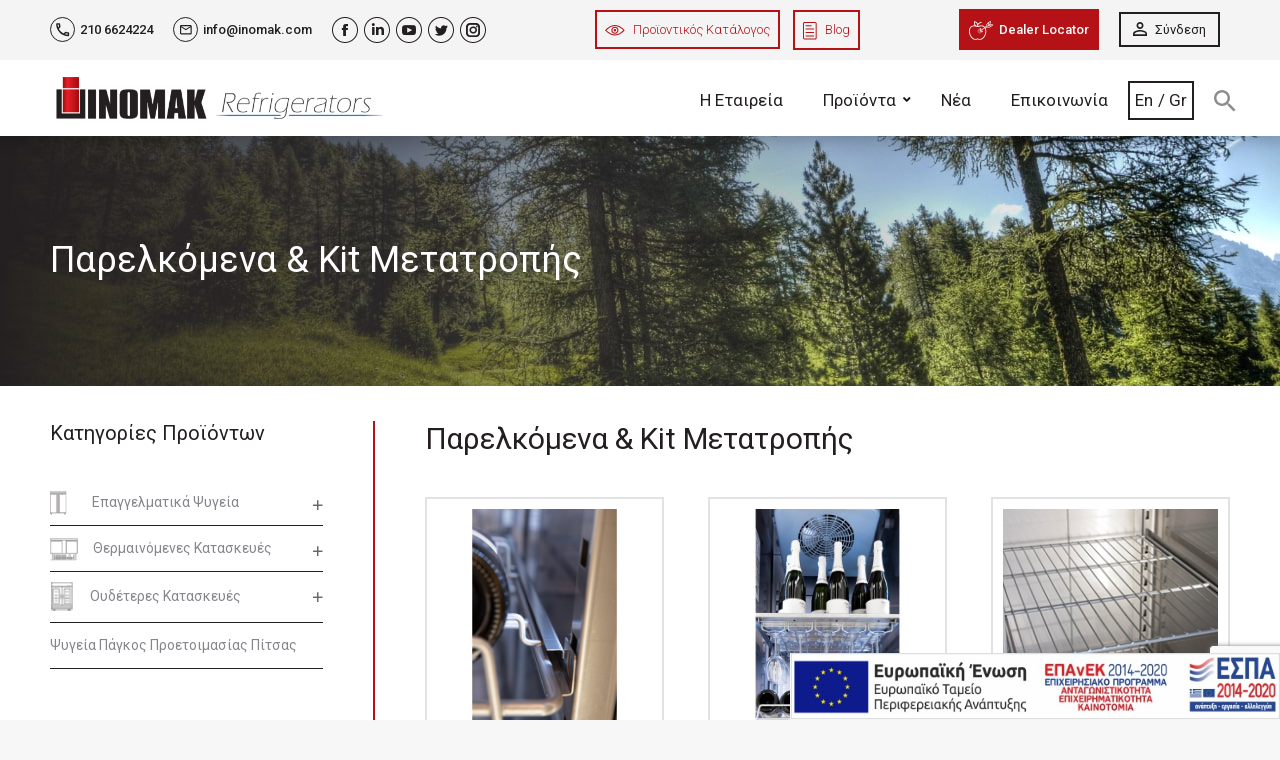

--- FILE ---
content_type: text/html; charset=UTF-8
request_url: https://www.inomak.com/el/parelkomena-kit-metatropis/
body_size: 28104
content:
<!DOCTYPE html>
<!--[if !(IE 6) | !(IE 7) | !(IE 8)  ]><!-->
<html lang="el" class="no-js">
<!--<![endif]-->
<head>
<meta charset="UTF-8" />
<meta name="viewport" content="width=device-width, initial-scale=1, maximum-scale=1, user-scalable=0">
<meta name="theme-color" content="1"/>	<link rel="profile" href="http://gmpg.org/xfn/11" />
<link href="https://fonts.googleapis.com/css?family=Roboto:300,400,500,700&display=swap" rel="stylesheet">
<script type="text/javascript">
if (/Android|webOS|iPhone|iPad|iPod|BlackBerry|IEMobile|Opera Mini/i.test(navigator.userAgent)) {
var originalAddEventListener = EventTarget.prototype.addEventListener,
oldWidth = window.innerWidth;
EventTarget.prototype.addEventListener = function (eventName, eventHandler, useCapture) {
if (eventName === "resize") {
originalAddEventListener.call(this, eventName, function (event) {
if (oldWidth === window.innerWidth) {
return;
}
else if (oldWidth !== window.innerWidth) {
oldWidth = window.innerWidth;
}
if (eventHandler.handleEvent) {
eventHandler.handleEvent.call(this, event);
}
else {
eventHandler.call(this, event);
};
}, useCapture);
}
else {
originalAddEventListener.call(this, eventName, eventHandler, useCapture);
};
};
};
</script>
<title>Αξεσουάρ &amp; Κιτ Μετατροπής Επαγγελματικών Ψυγείων | INOMAK</title>
<!-- This site is optimized with the Yoast SEO plugin v13.5 - https://yoast.com/wordpress/plugins/seo/ -->
<meta name="description" content="Ανακαλύψτε αξεσουάρ και κιτ μετατροπής επαγγελματικών ψυγείων της INOMAK. Αναβαθμίστε τη λειτουργικότητα του εξοπλισμού σας."/>
<meta name="robots" content="max-snippet:-1, max-image-preview:large, max-video-preview:-1"/>
<link rel="canonical" href="https://www.inomak.com/el/parelkomena-kit-metatropis/" />
<meta property="og:locale" content="el_GR" />
<meta property="og:locale:alternate" content="en_US" />
<meta property="og:type" content="article" />
<meta property="og:title" content="Αξεσουάρ &amp; Κιτ Μετατροπής Επαγγελματικών Ψυγείων | INOMAK" />
<meta property="og:description" content="Ανακαλύψτε αξεσουάρ και κιτ μετατροπής επαγγελματικών ψυγείων της INOMAK. Αναβαθμίστε τη λειτουργικότητα του εξοπλισμού σας." />
<meta property="og:url" content="https://www.inomak.com/el/parelkomena-kit-metatropis/" />
<meta property="og:site_name" content="INOMAK" />
<meta property="article:publisher" content="https://www.facebook.com/inomak.gr/" />
<meta name="twitter:card" content="summary_large_image" />
<meta name="twitter:description" content="Ανακαλύψτε αξεσουάρ και κιτ μετατροπής επαγγελματικών ψυγείων της INOMAK. Αναβαθμίστε τη λειτουργικότητα του εξοπλισμού σας." />
<meta name="twitter:title" content="Αξεσουάρ &amp; Κιτ Μετατροπής Επαγγελματικών Ψυγείων | INOMAK" />
<meta name="twitter:site" content="@Inomak_SA" />
<meta name="twitter:creator" content="@Inomak_SA" />
<script type='application/ld+json' class='yoast-schema-graph yoast-schema-graph--main'>{"@context":"https://schema.org","@graph":[{"@type":"WebSite","@id":"https://www.inomak.com/el/#website","url":"https://www.inomak.com/el/","name":"INOMAK","inLanguage":"el","potentialAction":[{"@type":"SearchAction","target":"https://www.inomak.com/el/?s={search_term_string}","query-input":"required name=search_term_string"}]},{"@type":"WebPage","@id":"https://www.inomak.com/el/parelkomena-kit-metatropis/#webpage","url":"https://www.inomak.com/el/parelkomena-kit-metatropis/","name":"\u0391\u03be\u03b5\u03c3\u03bf\u03c5\u03ac\u03c1 &amp; \u039a\u03b9\u03c4 \u039c\u03b5\u03c4\u03b1\u03c4\u03c1\u03bf\u03c0\u03ae\u03c2 \u0395\u03c0\u03b1\u03b3\u03b3\u03b5\u03bb\u03bc\u03b1\u03c4\u03b9\u03ba\u03ce\u03bd \u03a8\u03c5\u03b3\u03b5\u03af\u03c9\u03bd | INOMAK","isPartOf":{"@id":"https://www.inomak.com/el/#website"},"inLanguage":"el","datePublished":"2019-01-08T15:27:53+00:00","dateModified":"2025-03-30T16:30:33+00:00","description":"\u0391\u03bd\u03b1\u03ba\u03b1\u03bb\u03cd\u03c8\u03c4\u03b5 \u03b1\u03be\u03b5\u03c3\u03bf\u03c5\u03ac\u03c1 \u03ba\u03b1\u03b9 \u03ba\u03b9\u03c4 \u03bc\u03b5\u03c4\u03b1\u03c4\u03c1\u03bf\u03c0\u03ae\u03c2 \u03b5\u03c0\u03b1\u03b3\u03b3\u03b5\u03bb\u03bc\u03b1\u03c4\u03b9\u03ba\u03ce\u03bd \u03c8\u03c5\u03b3\u03b5\u03af\u03c9\u03bd \u03c4\u03b7\u03c2 INOMAK. \u0391\u03bd\u03b1\u03b2\u03b1\u03b8\u03bc\u03af\u03c3\u03c4\u03b5 \u03c4\u03b7 \u03bb\u03b5\u03b9\u03c4\u03bf\u03c5\u03c1\u03b3\u03b9\u03ba\u03cc\u03c4\u03b7\u03c4\u03b1 \u03c4\u03bf\u03c5 \u03b5\u03be\u03bf\u03c0\u03bb\u03b9\u03c3\u03bc\u03bf\u03cd \u03c3\u03b1\u03c2.","breadcrumb":{"@id":"https://www.inomak.com/el/parelkomena-kit-metatropis/#breadcrumb"},"potentialAction":[{"@type":"ReadAction","target":["https://www.inomak.com/el/parelkomena-kit-metatropis/"]}]},{"@type":"BreadcrumbList","@id":"https://www.inomak.com/el/parelkomena-kit-metatropis/#breadcrumb","itemListElement":[{"@type":"ListItem","position":1,"item":{"@type":"WebPage","@id":"https://www.inomak.com/el/","url":"https://www.inomak.com/el/","name":"Home"}},{"@type":"ListItem","position":2,"item":{"@type":"WebPage","@id":"https://www.inomak.com/el/parelkomena-kit-metatropis/","url":"https://www.inomak.com/el/parelkomena-kit-metatropis/","name":"\u03a0\u03b1\u03c1\u03b5\u03bb\u03ba\u03bf\u0301\u03bc\u03b5\u03bd\u03b1 &amp; Kit \u039c\u03b5\u03c4\u03b1\u03c4\u03c1\u03bf\u03c0\u03b7\u0301\u03c2"}}]}]}</script>
<!-- / Yoast SEO plugin. -->
<link rel='dns-prefetch' href='//www.google.com' />
<link rel='dns-prefetch' href='//maps.googleapis.com' />
<link rel='dns-prefetch' href='//fonts.googleapis.com' />
<link rel="alternate" type="application/rss+xml" title="Ροή RSS &raquo; INOMAK" href="https://www.inomak.com/el/feed/" />
<link rel="alternate" type="application/rss+xml" title="Ροή Σχολίων &raquo; INOMAK" href="https://www.inomak.com/el/comments/feed/" />
<!-- This site uses the Google Analytics by ExactMetrics plugin v6.0.2 - Using Analytics tracking - https://www.exactmetrics.com/ -->
<script type="text/javascript" data-cfasync="false">
var em_version         = '6.0.2';
var em_track_user      = true;
var em_no_track_reason = '';
var disableStr = 'ga-disable-UA-23979560-1';
/* Function to detect opted out users */
function __gaTrackerIsOptedOut() {
return document.cookie.indexOf(disableStr + '=true') > -1;
}
/* Disable tracking if the opt-out cookie exists. */
if ( __gaTrackerIsOptedOut() ) {
window[disableStr] = true;
}
/* Opt-out function */
function __gaTrackerOptout() {
document.cookie = disableStr + '=true; expires=Thu, 31 Dec 2099 23:59:59 UTC; path=/';
window[disableStr] = true;
}
if ( 'undefined' === typeof gaOptout ) {
function gaOptout() {
__gaTrackerOptout();
}
}
if ( em_track_user ) {
(function(i,s,o,g,r,a,m){i['GoogleAnalyticsObject']=r;i[r]=i[r]||function(){
(i[r].q=i[r].q||[]).push(arguments)},i[r].l=1*new Date();a=s.createElement(o),
m=s.getElementsByTagName(o)[0];a.async=1;a.src=g;m.parentNode.insertBefore(a,m)
})(window,document,'script','//www.google-analytics.com/analytics.js','__gaTracker');
window.ga = __gaTracker;		__gaTracker('create', 'UA-23979560-1', 'auto');
__gaTracker('set', 'forceSSL', true);
__gaTracker('set', 'anonymizeIp', true);
__gaTracker('set', 'displayFeaturesTask', null);
__gaTracker('send','pageview');
__gaTracker( function() { window.ga = __gaTracker; } );
} else {
console.log( "" );
(function() {
/* https://developers.google.com/analytics/devguides/collection/analyticsjs/ */
var noopfn = function() {
return null;
};
var noopnullfn = function() {
return null;
};
var Tracker = function() {
return null;
};
var p = Tracker.prototype;
p.get = noopfn;
p.set = noopfn;
p.send = noopfn;
var __gaTracker = function() {
var len = arguments.length;
if ( len === 0 ) {
return;
}
var f = arguments[len-1];
if ( typeof f !== 'object' || f === null || typeof f.hitCallback !== 'function' ) {
console.log( 'Not running function __gaTracker(' + arguments[0] + " ....) because you are not being tracked. " + em_no_track_reason );
return;
}
try {
f.hitCallback();
} catch (ex) {
}
};
__gaTracker.create = function() {
return new Tracker();
};
__gaTracker.getByName = noopnullfn;
__gaTracker.getAll = function() {
return [];
};
__gaTracker.remove = noopfn;
window['__gaTracker'] = __gaTracker;
window.ga = __gaTracker;		})();
}
</script>
<!-- / Google Analytics by ExactMetrics -->
<!-- <link rel='stylesheet' id='layerslider-css'  href='https://www.inomak.com/wp-content/plugins/LayerSlider/static/layerslider/css/layerslider.css?ver=6.10.2' type='text/css' media='all' /> -->
<!-- <link rel='stylesheet' id='wp-block-library-css'  href='https://www.inomak.com/wp-includes/css/dist/block-library/style.min.css?ver=5.3.20' type='text/css' media='all' /> -->
<!-- <link rel='stylesheet' id='wc-block-style-css'  href='https://www.inomak.com/wp-content/plugins/woocommerce/assets/css/blocks/style.css?ver=3.6.7' type='text/css' media='all' /> -->
<!-- <link rel='stylesheet' id='contact-form-7-css'  href='https://www.inomak.com/wp-content/plugins/contact-form-7/includes/css/styles.css?ver=5.1.7' type='text/css' media='all' /> -->
<!-- <link rel='stylesheet' id='rs-plugin-settings-css'  href='https://www.inomak.com/wp-content/plugins/revslider/public/assets/css/settings.css?ver=5.4.8.3' type='text/css' media='all' /> -->
<link rel="stylesheet" type="text/css" href="//www.inomak.com/wp-content/cache/wpfc-minified/7lp4584l/3wlr1.css" media="all"/>
<style id='rs-plugin-settings-inline-css' type='text/css'>
#rs-demo-id {}
</style>
<style id='woocommerce-inline-inline-css' type='text/css'>
.woocommerce form .form-row .required { visibility: visible; }
</style>
<!-- <link rel='stylesheet' id='wt-import-export-for-woo-css'  href='https://www.inomak.com/wp-content/plugins/wt-import-export-for-woo/public/css/wt-import-export-for-woo-public.css?ver=1.1.8' type='text/css' media='all' /> -->
<!-- <link rel='stylesheet' id='js_composer_front-css'  href='https://www.inomak.com/wp-content/plugins/js_composer/assets/css/js_composer.min.css?ver=5.5.5' type='text/css' media='all' /> -->
<link rel="stylesheet" type="text/css" href="//www.inomak.com/wp-content/cache/wpfc-minified/mnqsc6uu/3wlr1.css" media="all"/>
<link rel='stylesheet' id='dt-web-fonts-css'  href='//fonts.googleapis.com/css?family=Roboto%3A400%2C500%2C600%2C700%7CRoboto+Condensed%3A400%2C600%2C700&#038;ver=5.3.20' type='text/css' media='all' />
<!-- <link rel='stylesheet' id='dt-main-css'  href='https://www.inomak.com/wp-content/themes/inomak/css/main.min.css?ver=6.9.3' type='text/css' media='all' /> -->
<link rel="stylesheet" type="text/css" href="//www.inomak.com/wp-content/cache/wpfc-minified/95w44u77/3wlr1.css" media="all"/>
<style id='dt-main-inline-css' type='text/css'>
body #load {
display: block;
height: 100%;
overflow: hidden;
position: fixed;
width: 100%;
z-index: 9901;
opacity: 1;
visibility: visible;
-webkit-transition: all .35s ease-out;
transition: all .35s ease-out;
}
.load-wrap {
width: 100%;
height: 100%;
background-position: center center;
background-repeat: no-repeat;
text-align: center;
}
.load-wrap > svg {
position: absolute;
top: 50%;
left: 50%;
-ms-transform: translate(-50%,-50%);
-webkit-transform: translate(-50%,-50%);
transform: translate(-50%,-50%);
}
#load {
background-color: #ffffff;
}
.uil-default rect:not(.bk) {
fill: rgba(51,51,51,0.3);
}
.uil-ring > path {
fill: rgba(51,51,51,0.3);
}
.ring-loader .circle {
fill: rgba(51,51,51,0.3);
}
.ring-loader .moving-circle {
fill: #333333;
}
.uil-hourglass .glass {
stroke: #333333;
}
.uil-hourglass .sand {
fill: rgba(51,51,51,0.3);
}
.spinner-loader .load-wrap {
background-image: url("data:image/svg+xml,%3Csvg width='75px' height='75px' xmlns='http://www.w3.org/2000/svg' viewBox='0 0 100 100' preserveAspectRatio='xMidYMid' class='uil-default'%3E%3Crect x='0' y='0' width='100' height='100' fill='none' class='bk'%3E%3C/rect%3E%3Crect  x='46.5' y='40' width='7' height='20' rx='5' ry='5' fill='rgba%2851%2C51%2C51%2C0.3%29' transform='rotate(0 50 50) translate(0 -30)'%3E  %3Canimate attributeName='opacity' from='1' to='0' dur='1s' begin='0s' repeatCount='indefinite'/%3E%3C/rect%3E%3Crect  x='46.5' y='40' width='7' height='20' rx='5' ry='5' fill='rgba%2851%2C51%2C51%2C0.3%29' transform='rotate(30 50 50) translate(0 -30)'%3E  %3Canimate attributeName='opacity' from='1' to='0' dur='1s' begin='0.08333333333333333s' repeatCount='indefinite'/%3E%3C/rect%3E%3Crect  x='46.5' y='40' width='7' height='20' rx='5' ry='5' fill='rgba%2851%2C51%2C51%2C0.3%29' transform='rotate(60 50 50) translate(0 -30)'%3E  %3Canimate attributeName='opacity' from='1' to='0' dur='1s' begin='0.16666666666666666s' repeatCount='indefinite'/%3E%3C/rect%3E%3Crect  x='46.5' y='40' width='7' height='20' rx='5' ry='5' fill='rgba%2851%2C51%2C51%2C0.3%29' transform='rotate(90 50 50) translate(0 -30)'%3E  %3Canimate attributeName='opacity' from='1' to='0' dur='1s' begin='0.25s' repeatCount='indefinite'/%3E%3C/rect%3E%3Crect  x='46.5' y='40' width='7' height='20' rx='5' ry='5' fill='rgba%2851%2C51%2C51%2C0.3%29' transform='rotate(120 50 50) translate(0 -30)'%3E  %3Canimate attributeName='opacity' from='1' to='0' dur='1s' begin='0.3333333333333333s' repeatCount='indefinite'/%3E%3C/rect%3E%3Crect  x='46.5' y='40' width='7' height='20' rx='5' ry='5' fill='rgba%2851%2C51%2C51%2C0.3%29' transform='rotate(150 50 50) translate(0 -30)'%3E  %3Canimate attributeName='opacity' from='1' to='0' dur='1s' begin='0.4166666666666667s' repeatCount='indefinite'/%3E%3C/rect%3E%3Crect  x='46.5' y='40' width='7' height='20' rx='5' ry='5' fill='rgba%2851%2C51%2C51%2C0.3%29' transform='rotate(180 50 50) translate(0 -30)'%3E  %3Canimate attributeName='opacity' from='1' to='0' dur='1s' begin='0.5s' repeatCount='indefinite'/%3E%3C/rect%3E%3Crect  x='46.5' y='40' width='7' height='20' rx='5' ry='5' fill='rgba%2851%2C51%2C51%2C0.3%29' transform='rotate(210 50 50) translate(0 -30)'%3E  %3Canimate attributeName='opacity' from='1' to='0' dur='1s' begin='0.5833333333333334s' repeatCount='indefinite'/%3E%3C/rect%3E%3Crect  x='46.5' y='40' width='7' height='20' rx='5' ry='5' fill='rgba%2851%2C51%2C51%2C0.3%29' transform='rotate(240 50 50) translate(0 -30)'%3E  %3Canimate attributeName='opacity' from='1' to='0' dur='1s' begin='0.6666666666666666s' repeatCount='indefinite'/%3E%3C/rect%3E%3Crect  x='46.5' y='40' width='7' height='20' rx='5' ry='5' fill='rgba%2851%2C51%2C51%2C0.3%29' transform='rotate(270 50 50) translate(0 -30)'%3E  %3Canimate attributeName='opacity' from='1' to='0' dur='1s' begin='0.75s' repeatCount='indefinite'/%3E%3C/rect%3E%3Crect  x='46.5' y='40' width='7' height='20' rx='5' ry='5' fill='rgba%2851%2C51%2C51%2C0.3%29' transform='rotate(300 50 50) translate(0 -30)'%3E  %3Canimate attributeName='opacity' from='1' to='0' dur='1s' begin='0.8333333333333334s' repeatCount='indefinite'/%3E%3C/rect%3E%3Crect  x='46.5' y='40' width='7' height='20' rx='5' ry='5' fill='rgba%2851%2C51%2C51%2C0.3%29' transform='rotate(330 50 50) translate(0 -30)'%3E  %3Canimate attributeName='opacity' from='1' to='0' dur='1s' begin='0.9166666666666666s' repeatCount='indefinite'/%3E%3C/rect%3E%3C/svg%3E");
}
.ring-loader .load-wrap {
background-image: url("data:image/svg+xml,%3Csvg xmlns='http://www.w3.org/2000/svg' viewBox='0 0 32 32' width='72' height='72' fill='rgba%2851%2C51%2C51%2C0.3%29'%3E   %3Cpath opacity='.25' d='M16 0 A16 16 0 0 0 16 32 A16 16 0 0 0 16 0 M16 4 A12 12 0 0 1 16 28 A12 12 0 0 1 16 4'/%3E   %3Cpath d='M16 0 A16 16 0 0 1 32 16 L28 16 A12 12 0 0 0 16 4z'%3E     %3CanimateTransform attributeName='transform' type='rotate' from='0 16 16' to='360 16 16' dur='0.8s' repeatCount='indefinite' /%3E   %3C/path%3E %3C/svg%3E");
}
.hourglass-loader .load-wrap {
background-image: url("data:image/svg+xml,%3Csvg xmlns='http://www.w3.org/2000/svg' viewBox='0 0 32 32' width='72' height='72' fill='rgba%2851%2C51%2C51%2C0.3%29'%3E   %3Cpath transform='translate(2)' d='M0 12 V20 H4 V12z'%3E      %3Canimate attributeName='d' values='M0 12 V20 H4 V12z; M0 4 V28 H4 V4z; M0 12 V20 H4 V12z; M0 12 V20 H4 V12z' dur='1.2s' repeatCount='indefinite' begin='0' keytimes='0;.2;.5;1' keySplines='0.2 0.2 0.4 0.8;0.2 0.6 0.4 0.8;0.2 0.8 0.4 0.8' calcMode='spline'  /%3E   %3C/path%3E   %3Cpath transform='translate(8)' d='M0 12 V20 H4 V12z'%3E     %3Canimate attributeName='d' values='M0 12 V20 H4 V12z; M0 4 V28 H4 V4z; M0 12 V20 H4 V12z; M0 12 V20 H4 V12z' dur='1.2s' repeatCount='indefinite' begin='0.2' keytimes='0;.2;.5;1' keySplines='0.2 0.2 0.4 0.8;0.2 0.6 0.4 0.8;0.2 0.8 0.4 0.8' calcMode='spline'  /%3E   %3C/path%3E   %3Cpath transform='translate(14)' d='M0 12 V20 H4 V12z'%3E     %3Canimate attributeName='d' values='M0 12 V20 H4 V12z; M0 4 V28 H4 V4z; M0 12 V20 H4 V12z; M0 12 V20 H4 V12z' dur='1.2s' repeatCount='indefinite' begin='0.4' keytimes='0;.2;.5;1' keySplines='0.2 0.2 0.4 0.8;0.2 0.6 0.4 0.8;0.2 0.8 0.4 0.8' calcMode='spline' /%3E   %3C/path%3E   %3Cpath transform='translate(20)' d='M0 12 V20 H4 V12z'%3E     %3Canimate attributeName='d' values='M0 12 V20 H4 V12z; M0 4 V28 H4 V4z; M0 12 V20 H4 V12z; M0 12 V20 H4 V12z' dur='1.2s' repeatCount='indefinite' begin='0.6' keytimes='0;.2;.5;1' keySplines='0.2 0.2 0.4 0.8;0.2 0.6 0.4 0.8;0.2 0.8 0.4 0.8' calcMode='spline' /%3E   %3C/path%3E   %3Cpath transform='translate(26)' d='M0 12 V20 H4 V12z'%3E     %3Canimate attributeName='d' values='M0 12 V20 H4 V12z; M0 4 V28 H4 V4z; M0 12 V20 H4 V12z; M0 12 V20 H4 V12z' dur='1.2s' repeatCount='indefinite' begin='0.8' keytimes='0;.2;.5;1' keySplines='0.2 0.2 0.4 0.8;0.2 0.6 0.4 0.8;0.2 0.8 0.4 0.8' calcMode='spline' /%3E   %3C/path%3E %3C/svg%3E");
}
</style>
<!-- <link rel='stylesheet' id='dt-awsome-fonts-back-css'  href='https://www.inomak.com/wp-content/themes/inomak/fonts/FontAwesome/back-compat.min.css?ver=6.9.3' type='text/css' media='all' /> -->
<!-- <link rel='stylesheet' id='dt-awsome-fonts-css'  href='https://www.inomak.com/wp-content/themes/inomak/fonts/FontAwesome/css/all.css?ver=6.9.3' type='text/css' media='all' /> -->
<!-- <link rel='stylesheet' id='dt-fontello-css'  href='https://www.inomak.com/wp-content/themes/inomak/fonts/fontello/css/fontello.min.css?ver=6.9.3' type='text/css' media='all' /> -->
<!-- <link rel='stylesheet' id='the7pt-static-css'  href='https://www.inomak.com/wp-content/plugins/dt-the7-core/assets/css/post-type.min.css?ver=6.9.3' type='text/css' media='all' /> -->
<!-- <link rel='stylesheet' id='dt-custom-css'  href='https://www.inomak.com/wp-content/uploads/the7-css/custom.css?ver=6ccd2c99c98e' type='text/css' media='all' /> -->
<!-- <link rel='stylesheet' id='wc-dt-custom-css'  href='https://www.inomak.com/wp-content/uploads/the7-css/compatibility/wc-dt-custom.css?ver=6ccd2c99c98e' type='text/css' media='all' /> -->
<!-- <link rel='stylesheet' id='dt-media-css'  href='https://www.inomak.com/wp-content/uploads/the7-css/media.css?ver=6ccd2c99c98e' type='text/css' media='all' /> -->
<!-- <link rel='stylesheet' id='the7-elements-albums-portfolio-css'  href='https://www.inomak.com/wp-content/uploads/the7-css/the7-elements-albums-portfolio.css?ver=6ccd2c99c98e' type='text/css' media='all' /> -->
<!-- <link rel='stylesheet' id='the7-elements-css'  href='https://www.inomak.com/wp-content/uploads/the7-css/post-type-dynamic.css?ver=6ccd2c99c98e' type='text/css' media='all' /> -->
<!-- <link rel='stylesheet' id='ubermenu-css'  href='https://www.inomak.com/wp-content/plugins/ubermenu/pro/assets/css/ubermenu.min.css?ver=3.4.1.1' type='text/css' media='all' /> -->
<!-- <link rel='stylesheet' id='ubermenu-minimal-css'  href='https://www.inomak.com/wp-content/plugins/ubermenu/assets/css/skins/minimal.css?ver=5.3.20' type='text/css' media='all' /> -->
<!-- <link rel='stylesheet' id='ubermenu-font-awesome-all-css'  href='https://www.inomak.com/wp-content/plugins/ubermenu/assets/fontawesome/css/all.min.css?ver=5.3.20' type='text/css' media='all' /> -->
<!-- <link rel='stylesheet' id='woo-variation-gallery-slider-css'  href='https://www.inomak.com/wp-content/plugins/woo-variation-gallery/assets/css/slick.min.css?ver=1.8.1' type='text/css' media='all' /> -->
<!-- <link rel='stylesheet' id='dashicons-css'  href='https://www.inomak.com/wp-includes/css/dashicons.min.css?ver=5.3.20' type='text/css' media='all' /> -->
<link rel="stylesheet" type="text/css" href="//www.inomak.com/wp-content/cache/wpfc-minified/qtki5vf2/3wlr1.css" media="all"/>
<style id='dashicons-inline-css' type='text/css'>
[data-font="Dashicons"]:before {font-family: 'Dashicons' !important;content: attr(data-icon) !important;speak: none !important;font-weight: normal !important;font-variant: normal !important;text-transform: none !important;line-height: 1 !important;font-style: normal !important;-webkit-font-smoothing: antialiased !important;-moz-osx-font-smoothing: grayscale !important;}
</style>
<!-- <link rel='stylesheet' id='woo-variation-gallery-css'  href='https://www.inomak.com/wp-content/plugins/woo-variation-gallery/assets/css/frontend.min.css?ver=1.1.40' type='text/css' media='all' /> -->
<link rel="stylesheet" type="text/css" href="//www.inomak.com/wp-content/cache/wpfc-minified/97c0naux/3wlr1.css" media="all"/>
<style id='woo-variation-gallery-inline-css' type='text/css'>
:root { --wvg-thumbnail-item-gap : 0px; --wvg-single-image-size : 600px; --wvg-gallery-width : 50%; --wvg-gallery-margin : 30px; } /* Default Width */ .woo-variation-product-gallery { max-width : 50% !important; } /* Medium Devices, Desktops */ /* Small Devices, Tablets */ @media only screen and (max-width : 768px) { .woo-variation-product-gallery { width : 350px; max-width : 100% !important; } } /* Extra Small Devices, Phones */ @media only screen and (max-width : 480px) { .woo-variation-product-gallery { width : 320px; max-width : 100% !important; } }
</style>
<!-- <link rel='stylesheet' id='woo-variation-gallery-theme-support-css'  href='https://www.inomak.com/wp-content/plugins/woo-variation-gallery/assets/css/theme-support.min.css?ver=1.1.40' type='text/css' media='all' /> -->
<!-- <link rel='stylesheet' id='style-css'  href='https://www.inomak.com/wp-content/themes/inomak-child/style.css?ver=6.9.3' type='text/css' media='all' /> -->
<!-- <link rel='stylesheet' id='bsf-Defaults-css'  href='https://www.inomak.com/wp-content/uploads/smile_fonts/Defaults/Defaults.css?ver=5.3.20' type='text/css' media='all' /> -->
<link rel="stylesheet" type="text/css" href="//www.inomak.com/wp-content/cache/wpfc-minified/8yaz88m8/3wlr1.css" media="all"/>
<script type='text/javascript'>
/* <![CDATA[ */
var slide_in = {"demo_dir":"https:\/\/www.inomak.com\/wp-content\/plugins\/convertplug\/modules\/slide_in\/assets\/demos"};
/* ]]> */
</script>
<script src='//www.inomak.com/wp-content/cache/wpfc-minified/q8hfpuvs/3wlr1.js' type="text/javascript"></script>
<!-- <script type='text/javascript' src='https://www.inomak.com/wp-includes/js/jquery/jquery.js?ver=1.12.4-wp'></script> -->
<!-- <script type='text/javascript' src='https://www.inomak.com/wp-includes/js/jquery/jquery-migrate.min.js?ver=1.4.1'></script> -->
<script type='text/javascript'>
/* <![CDATA[ */
var LS_Meta = {"v":"6.10.2"};
/* ]]> */
</script>
<script src='//www.inomak.com/wp-content/cache/wpfc-minified/jxhak2i4/3wlr1.js' type="text/javascript"></script>
<!-- <script type='text/javascript' src='https://www.inomak.com/wp-content/plugins/LayerSlider/static/layerslider/js/greensock.js?ver=1.19.0'></script> -->
<!-- <script type='text/javascript' src='https://www.inomak.com/wp-content/plugins/LayerSlider/static/layerslider/js/layerslider.kreaturamedia.jquery.js?ver=6.10.2'></script> -->
<!-- <script type='text/javascript' src='https://www.inomak.com/wp-content/plugins/LayerSlider/static/layerslider/js/layerslider.transitions.js?ver=6.10.2'></script> -->
<script type='text/javascript'>
/* <![CDATA[ */
var exactmetrics_frontend = {"js_events_tracking":"true","download_extensions":"zip,mp3,mpeg,pdf,docx,pptx,xlsx,rar","inbound_paths":"[{\"path\":\"\\\/go\\\/\",\"label\":\"affiliate\"},{\"path\":\"\\\/recommend\\\/\",\"label\":\"affiliate\"}]","home_url":"https:\/\/www.inomak.com","hash_tracking":"false"};
/* ]]> */
</script>
<script src='//www.inomak.com/wp-content/cache/wpfc-minified/md8nm7bu/3wlr1.js' type="text/javascript"></script>
<!-- <script type='text/javascript' src='https://www.inomak.com/wp-content/plugins/exactmetrics-premium/assets/js/frontend.min.js?ver=6.0.2'></script> -->
<!-- <script type='text/javascript' src='https://www.inomak.com/wp-content/plugins/revslider/public/assets/js/jquery.themepunch.tools.min.js?ver=5.4.8.3'></script> -->
<!-- <script type='text/javascript' src='https://www.inomak.com/wp-content/plugins/revslider/public/assets/js/jquery.themepunch.revolution.min.js?ver=5.4.8.3'></script> -->
<!-- <script type='text/javascript' src='https://www.inomak.com/wp-content/plugins/woocommerce/assets/js/jquery-blockui/jquery.blockUI.min.js?ver=2.70'></script> -->
<script type='text/javascript'>
/* <![CDATA[ */
var wc_add_to_cart_params = {"ajax_url":"\/wp-admin\/admin-ajax.php","wc_ajax_url":"\/el\/?wc-ajax=%%endpoint%%","i18n_view_cart":"View cart","cart_url":"https:\/\/www.inomak.com\/el\/shopping-cart\/","is_cart":"","cart_redirect_after_add":"no"};
/* ]]> */
</script>
<script src='//www.inomak.com/wp-content/cache/wpfc-minified/7ij1zk95/3wlr1.js' type="text/javascript"></script>
<!-- <script type='text/javascript' src='https://www.inomak.com/wp-content/plugins/woocommerce/assets/js/frontend/add-to-cart.min.js?ver=3.6.7'></script> -->
<!-- <script type='text/javascript' src='https://www.inomak.com/wp-content/plugins/js_composer/assets/js/vendors/woocommerce-add-to-cart.js?ver=5.5.5'></script> -->
<script type='text/javascript'>
/* <![CDATA[ */
var dtLocal = {"themeUrl":"https:\/\/www.inomak.com\/wp-content\/themes\/inomak","passText":"To view this protected post, enter the password below:","moreButtonText":{"loading":"Loading...","loadMore":"Load more"},"postID":"2236","ajaxurl":"https:\/\/www.inomak.com\/wp-admin\/admin-ajax.php","contactMessages":{"required":"One or more fields have an error. Please check and try again.","terms":"Please accept the privacy policy."},"ajaxNonce":"92675e546e","pageData":{"type":"page","template":"page","layout":null},"themeSettings":{"smoothScroll":"off","lazyLoading":false,"accentColor":{"mode":"gradient","color":"135deg|#1ebbf0 30%|#39dfaa 100%"},"desktopHeader":{"height":76},"floatingHeader":{"showAfter":140,"showMenu":true,"height":76,"logo":{"showLogo":true,"html":"<img class=\" preload-me\" src=\"https:\/\/www.inomak.com\/wp-content\/uploads\/2018\/10\/logo.jpg\" srcset=\"https:\/\/www.inomak.com\/wp-content\/uploads\/2018\/10\/logo.jpg 340w, https:\/\/www.inomak.com\/wp-content\/uploads\/2018\/10\/logo.jpg 340w\" width=\"340\" height=\"50\"   sizes=\"340px\" alt=\"INOMAK\" \/>","url":"https:\/\/www.inomak.com\/el\/"}},"mobileHeader":{"firstSwitchPoint":1050,"secondSwitchPoint":778,"firstSwitchPointHeight":80,"secondSwitchPointHeight":60},"stickyMobileHeaderFirstSwitch":{"logo":{"html":"<img class=\" preload-me\" src=\"https:\/\/www.inomak.com\/wp-content\/uploads\/2018\/10\/logo.jpg\" srcset=\"https:\/\/www.inomak.com\/wp-content\/uploads\/2018\/10\/logo.jpg 340w, https:\/\/www.inomak.com\/wp-content\/uploads\/2018\/10\/logo.jpg 340w\" width=\"340\" height=\"50\"   sizes=\"340px\" alt=\"INOMAK\" \/>"}},"stickyMobileHeaderSecondSwitch":{"logo":{"html":"<img class=\" preload-me\" src=\"https:\/\/www.inomak.com\/wp-content\/uploads\/2018\/10\/logo.jpg\" srcset=\"https:\/\/www.inomak.com\/wp-content\/uploads\/2018\/10\/logo.jpg 340w, https:\/\/www.inomak.com\/wp-content\/uploads\/2018\/10\/logo.jpg 340w\" width=\"340\" height=\"50\"   sizes=\"340px\" alt=\"INOMAK\" \/>"}},"content":{"textColor":"#8d8c8c","headerColor":"#231f20"},"boxedWidth":"1340px","stripes":{"stripe1":{"textColor":"#787d85","headerColor":"#3b3f4a"},"stripe2":{"textColor":"#8b9199","headerColor":"#ffffff"},"stripe3":{"textColor":"#ffffff","headerColor":"#ffffff"}}},"VCMobileScreenWidth":"768","wcCartFragmentHash":"2a5a4d16bcab58a30cf06ffe7c7d492e"};
var dtShare = {"shareButtonText":{"facebook":"Share on Facebook","twitter":"Tweet","pinterest":"Pin it","linkedin":"Share on Linkedin","whatsapp":"Share on Whatsapp","google":"Share on Google Plus","download":"Download image"},"overlayOpacity":"85"};
/* ]]> */
</script>
<script src='//www.inomak.com/wp-content/cache/wpfc-minified/dsxuujc4/3wlr1.js' type="text/javascript"></script>
<!-- <script type='text/javascript' src='https://www.inomak.com/wp-content/themes/inomak/js/above-the-fold.min.js?ver=6.9.3'></script> -->
<meta name="generator" content="Powered by LayerSlider 6.10.2 - Multi-Purpose, Responsive, Parallax, Mobile-Friendly Slider Plugin for WordPress." />
<!-- LayerSlider updates and docs at: https://layerslider.kreaturamedia.com -->
<link rel='https://api.w.org/' href='https://www.inomak.com/wp-json/' />
<link rel="EditURI" type="application/rsd+xml" title="RSD" href="https://www.inomak.com/xmlrpc.php?rsd" />
<link rel="wlwmanifest" type="application/wlwmanifest+xml" href="https://www.inomak.com/wp-includes/wlwmanifest.xml" /> 
<meta name="generator" content="WordPress 5.3.20" />
<meta name="generator" content="WooCommerce 3.6.7" />
<link rel='shortlink' href='https://www.inomak.com/?p=2236' />
<link rel="alternate" type="application/json+oembed" href="https://www.inomak.com/wp-json/oembed/1.0/embed?url=https%3A%2F%2Fwww.inomak.com%2Fel%2Fparelkomena-kit-metatropis%2F" />
<link rel="alternate" type="text/xml+oembed" href="https://www.inomak.com/wp-json/oembed/1.0/embed?url=https%3A%2F%2Fwww.inomak.com%2Fel%2Fparelkomena-kit-metatropis%2F&#038;format=xml" />
<style id="ubermenu-custom-generated-css">
/** Font Awesome 4 Compatibility **/
.fa{font-style:normal;font-variant:normal;font-weight:normal;font-family:FontAwesome;}
/** UberMenu Custom Menu Item Styles (Menu Item Settings) **/
/* 93 */     .ubermenu .ubermenu-submenu.ubermenu-submenu-id-93 { width:800px; min-width:800px; min-height:395px; background-image:url(//www.inomak.com/wp-content/uploads/2018/11/menu_img.jpg); background-repeat:no-repeat; background-position:bottom left; background-size:auto; }
/* 1521 */   .ubermenu .ubermenu-submenu.ubermenu-submenu-id-1521 { width:800px; min-width:800px; min-height:395px; background-image:url(//www.inomak.com/wp-content/uploads/2018/11/menu_img.jpg); background-repeat:no-repeat; background-position:bottom left; background-size:auto; }
/* Status: Loaded from Transient */
</style><link rel="alternate" href="https://www.inomak.com/accessories-transformation-kits/" hreflang="en" />
<link rel="alternate" href="https://www.inomak.com/el/parelkomena-kit-metatropis/" hreflang="el" />
<noscript><style>.woocommerce-product-gallery{ opacity: 1 !important; }</style></noscript>
<meta name="generator" content="Powered by WPBakery Page Builder - drag and drop page builder for WordPress."/>
<!--[if lte IE 9]><link rel="stylesheet" type="text/css" href="https://www.inomak.com/wp-content/plugins/js_composer/assets/css/vc_lte_ie9.min.css" media="screen"><![endif]--><meta name="generator" content="Powered by Slider Revolution 5.4.8.3 - responsive, Mobile-Friendly Slider Plugin for WordPress with comfortable drag and drop interface." />
<script type="text/javascript">
document.addEventListener("DOMContentLoaded", function(event) { 
var load = document.getElementById("load");
var removeLoading = setTimeout(function() {
load.className += " loader-removed";
}, 500);
});
</script>
<link rel="icon" href="https://www.inomak.com/wp-content/uploads/2018/11/favicon-32x32.png" type="image/png" sizes="32x32"/><script type="text/javascript">function setREVStartSize(e){									
try{ e.c=jQuery(e.c);var i=jQuery(window).width(),t=9999,r=0,n=0,l=0,f=0,s=0,h=0;
if(e.responsiveLevels&&(jQuery.each(e.responsiveLevels,function(e,f){f>i&&(t=r=f,l=e),i>f&&f>r&&(r=f,n=e)}),t>r&&(l=n)),f=e.gridheight[l]||e.gridheight[0]||e.gridheight,s=e.gridwidth[l]||e.gridwidth[0]||e.gridwidth,h=i/s,h=h>1?1:h,f=Math.round(h*f),"fullscreen"==e.sliderLayout){var u=(e.c.width(),jQuery(window).height());if(void 0!=e.fullScreenOffsetContainer){var c=e.fullScreenOffsetContainer.split(",");if (c) jQuery.each(c,function(e,i){u=jQuery(i).length>0?u-jQuery(i).outerHeight(!0):u}),e.fullScreenOffset.split("%").length>1&&void 0!=e.fullScreenOffset&&e.fullScreenOffset.length>0?u-=jQuery(window).height()*parseInt(e.fullScreenOffset,0)/100:void 0!=e.fullScreenOffset&&e.fullScreenOffset.length>0&&(u-=parseInt(e.fullScreenOffset,0))}f=u}else void 0!=e.minHeight&&f<e.minHeight&&(f=e.minHeight);e.c.closest(".rev_slider_wrapper").css({height:f})					
}catch(d){console.log("Failure at Presize of Slider:"+d)}						
};</script>
<style type="text/css" id="wp-custom-css">
iframe{
left: 0 !important;
right: auto !important;
bottom: 70px!important;
}
.call_btn_to_mobile {
display: none !important;
}
.call_btn_to_desktop {
display: block !important;
}
@media only screen and (max-width: 1050px) {
.call_btn_to_mobile {
display: block !important;
}
.call_btn_to_desktop { 
display: none !important;
}
.footer-contact a .footer-contact.text{
text-decoration: underline !important;
}
.mobile-mini-widgets-in-menu .call_btn_to_mobile span{
text-decoration: underline !important;
}
}
/*hide description title*/
.single-product .product .summary.entry-summary h2 {
display: none;
}
.ywcca_category_accordion_widget li.cat-item.cat-item-990 {
display: none;
}
/*hide downloads and show only when logged in - start*/
.menu-item-1995, .menu-item-104{
display: none;
}
.logged-in .menu-item-1995, .logged-in .menu-item-104{
display: block;
}
/*hide downloads and show only when logged in - end*/
/*custom form start */
#order_form.custom-form{
background: #f4f4f4;
max-width: 600px;
width: 100%;
margin: auto;
padding: 50px 0px
}
#order_form.custom-form form{
width: 100%;
max-width: 500px;
margin: auto;
}
#order_form.custom-form .cuf_row{
padding: 0px 10px;
}
#order_form h2{
text-align:center;
}
#order_form label{
color: #333;
}
#order_form select{
color: #333 !important;
}
#order_form input, #order_form select, #order_form textarea{
width: 100%;
font-size: 16px !important;
}
#order_form input#form_terms{
width: auto;
}
#order_form input.has_error, #order_form select.has_error, #order_form textarea.has_error{
border-color: #B51217;
}
#order_form label.has_error{
color: #B51217;
border-bottom: 1px solid #B51217;
}
#order_form #cuf_submit{
width: auto;
background: #B51217;
color: #fff;
font-weight: normal;
font-size: 16px;
padding-top: 5px;
padding-bottom: 5px;
width: 250px;
margin-top: 10px;
}
#order_form #cuf_submit:hover{
background: rgb(181 18 23 / 80%);
}
#order_form #page_messages #msg_success{
padding: 10px;
background: green;
color: #fff;
text-align: center;
}
#order_form #page_messages #msg_error{
padding: 10px;
background: red;
color: #fff;
text-align: center;
}
@media only screen and (max-width: 768px) {
#order_form #cuf_submit{
width: 100%;
}
}
#wp-admin-bar-customize{
display: block !important;
}
#order_form #cuf_submit.disabled{
cursor: none;
pointer-events: none;
}
#loader{
display: none;
width: 20px;
height: 20px;
border: 5px solid #444;
border-radius: 100%;
border-top: 5px solid transparent;
animation: load-animate infinite linear 1s;
}
#loader.loading{
display: inline-block;
}
@keyframes load-animate{
0%{transform: rotate(0deg)}
50%{transform: rotate(180deg)
opacity .35}
100%{transform: rotate(360deg)}
}
#popmake-8404{
max-width: 670px!important;
}
#pum_popup_title_8404{
max-width: 530px;
margin: 0 auto 35px;
}
.pum-content.popmake-content .wpcf7-form-control.wpcf7-radio{
display: flex;
flex-direction: column;
gap: 10px;
}
#popmake-8404 .wpcf7-form-control.wpcf7-submit{
background: transparent;
border: 2px solid #B51217;
color: #B51217;
font-weight: normal;
font-size: 16px;
padding-top: 5px;
padding-bottom: 5px;
width: 250px;
margin-top: 40px;
}
.pum-content.popmake-content .wpcf7-form-control.wpcf7-submit:hover {
background: #B51217 !important;
color: #fff!important;
}
.pum-content.popmake-content form{
display: flex;
flex-direction: column;
align-items: center;
}
.pum-content.popmake-content form p:first-of-type{
width: 100%;
margin-bottom: 15px;
}
.pum-content.popmake-content form p{
text-align: left!important;
}
.simple-hero{
min-height: 480px;
}
.simple-hero-mob{
display: none!important;
}
.simple-hero-mob .upb_row_bg{
background: #f3f3f3;
}
@media only screen and (max-width: 1200px) {
.simple-hero h1{
font-size: 23px!important;
}
}
@media only screen and (max-width: 767px) {
.simple-hero{
display: none!important;
}
.simple-hero-mob{
display: block!important;
min-height: 400px;
}
}
.hero-btn{
font-size: 16px;
line-height: 17px;
font-weight: 500;
color: #000;
background: transparent;
font-family: Roboto;
border: 1px solid #000;
border-radius: 3px;
padding: 12px 35px;
text-decoration: none;
transition: all ease .5s;
}
.hero-btn:hover{
color: #fff;
background: #000;
}		</style>
<noscript><style type="text/css"> .wpb_animate_when_almost_visible { opacity: 1; }</style></noscript><!--
<script>
(function(i,s,o,g,r,a,m){i['GoogleAnalyticsObject']=r;i[r]=i[r]||function(){
(i[r].q=i[r].q||[]).push(arguments)},i[r].l=1*new Date();a=s.createElement(o),
m=s.getElementsByTagName(o)[0];a.async=1;a.src=g;m.parentNode.insertBefore(a,m)
})(window,document,'script','https://www.google-analytics.com/analytics.js','ga');
ga('create', 'UA-23979560-1', 'auto');
ga('send', 'pageview');
</script>
-->
<!-- Facebook Pixel Code -->
<script>
!function(f,b,e,v,n,t,s)
{if(f.fbq)return;n=f.fbq=function(){n.callMethod?
n.callMethod.apply(n,arguments):n.queue.push(arguments)};
if(!f._fbq)f._fbq=n;n.push=n;n.loaded=!0;n.version='2.0';
n.queue=[];t=b.createElement(e);t.async=!0;
t.src=v;s=b.getElementsByTagName(e)[0];
s.parentNode.insertBefore(t,s)}(window, document,'script',
'https://connect.facebook.net/en_US/fbevents.js');
fbq('init', '1215103912017702');
fbq('track', 'PageView');
</script>
<noscript><img height="1" width="1" style="display:none"
src="https://www.facebook.com/tr?id=1215103912017702&ev=PageView&noscript=1"
/></noscript>
<!-- End Facebook Pixel Code -->	<script type="text/javascript" src="https://www.pubbuh.com/js/pubbuhinaction.js"></script>
<!-- Facebook Pixel Code -->
<script>
!function(f,b,e,v,n,t,s)
{if(f.fbq)return;n=f.fbq=function(){n.callMethod?
n.callMethod.apply(n,arguments):n.queue.push(arguments)};
if(!f._fbq)f._fbq=n;n.push=n;n.loaded=!0;n.version='2.0';
n.queue=[];t=b.createElement(e);t.async=!0;
t.src=v;s=b.getElementsByTagName(e)[0];
s.parentNode.insertBefore(t,s)}(window,document,'script',
'https://connect.facebook.net/en_US/fbevents.js');
fbq('init', '115000042486459'); 
fbq('track', 'PageView');
</script>
<noscript>
<img height="1" width="1" src="https://www.facebook.com/tr?id=115000042486459&ev=PageView&noscript=1"/>
</noscript>
<!-- End Facebook Pixel Code -->
<!-- Start of HubSpot Embed Code -->
<script type="text/javascript" id="hs-script-loader" async defer src="//js-eu1.hs-scripts.com/146089801.js"></script>
<!-- End of HubSpot Embed Code -->
<!-- ManyChat -->
<script src="//widget.manychat.com/489966264447674.js" async="async"></script>
<meta name="facebook-domain-verification" content="5uq8s94xfc428v6oiqnj5b7i9isldf" />
<!-- Global site tag (gtag.js) - Google Ads: 10995346363 -->
<script async src="https://www.googletagmanager.com/gtag/js?id=AW-10995346363"></script>
<script>
window.dataLayer = window.dataLayer || [];
function gtag(){dataLayer.push(arguments);}
gtag('js', new Date());
gtag('config', 'AW-10995346363');
gtag('config', 'UA-23979560-1');
</script>
<!-- Google tag (gtag.js) --> 
<script async src="https://www.googletagmanager.com/gtag/js?id=G-BB7Z9HCWEK"></script> <script> window.dataLayer = window.dataLayer
|| []; function gtag(){dataLayer.push(arguments);} gtag('js', new Date()); gtag('config', 'G-BB7Z9HCWEK'); </script>
<!-- Start cookieyes banner -->
<script id="cookieyes" type="text/javascript" src="https://cdn-cookieyes.com/client_data/1f8981b2a9092fc8b73eae52/script.js"></script>
<!-- End cookieyes banner -->
</head>
<body class="page-template-default page page-id-2236 the7-core-ver-2.3.1 woocommerce-no-js woo-variation-gallery woo-variation-gallery-theme-inomak woo-variation-gallery-theme-child-inomak-child fancy-header-on disabled-hover-icons dt-responsive-on accent-gradient srcset-enabled btn-flat custom-btn-color custom-btn-hover-color bold-icons phantom-sticky phantom-shadow-decoration phantom-main-logo-on sticky-mobile-header top-header first-switch-logo-left first-switch-menu-right second-switch-logo-left second-switch-menu-right right-mobile-menu layzr-loading-on no-avatars popup-message-style dt-fa-compatibility the7-ver-6.9.3 dt-style-um wpb-js-composer js-comp-ver-5.5.5 vc_responsive">
<!-- The7 6.9.3 -->
<div id="load" class="spinner-loader">
<div class="load-wrap"></div>
</div>
<div id="page">
<a class="skip-link screen-reader-text" href="#content">Skip to content</a>
<div class="masthead inline-header right widgets full-height shadow-decoration small-mobile-menu-icon dt-parent-menu-clickable" role="banner">
<div class="top-bar full-width-line top-bar-line-hide">
<div class="top-bar-bg" ></div>
<div class="left-widgets mini-widgets"><div class="text-area show-on-desktop in-top-bar-left in-menu-second-switch"><p><a href="tel:+302106624224" class=""><span class="mini-contacts phone">210 6624224</span></a></p>
</div><span class="mini-contacts email show-on-desktop in-top-bar-left in-menu-second-switch"><a style="color: #231F20 !important" href="mailto:info@inomak.com">info@inomak.com</a></span><div class="soc-ico show-on-desktop in-top-bar-left in-top-bar disabled-bg custom-border border-on hover-custom-bg hover-custom-border hover-border-on"><a title="Facebook" href="https://www.facebook.com/inomak.gr/" target="_blank" class="facebook"><span class="soc-font-icon"></span><span class="screen-reader-text">Facebook</span></a><a title="Linkedin" href="https://www.linkedin.com/company/inomak-s-a-/" target="_blank" class="linkedin"><span class="soc-font-icon"></span><span class="screen-reader-text">Linkedin</span></a><a title="YouTube" href="https://www.youtube.com/channel/UCO4O3v282qm4or5UnYZ6KsA" target="_blank" class="you-tube"><span class="soc-font-icon"></span><span class="screen-reader-text">YouTube</span></a><a title="Twitter" href="https://twitter.com/Inomak_SA" target="_blank" class="twitter"><span class="soc-font-icon"></span><span class="screen-reader-text">Twitter</span></a><a title="Instagram" href="https://www.instagram.com/inomak_refrigerators/" target="_blank" class="instagram"><span class="soc-font-icon"></span><span class="screen-reader-text">Instagram</span></a></div><span class="mini-contacts address hide-on-desktop hide-on-first-switch in-menu-second-switch">Λεωφόρος Δηµοσθένους Αγιος Γεωργιος, Κορωπί, Αττική ΤΘ 169, ΤΚ19400</span><div class="text-area show-on-desktop in-menu-first-switch in-menu-second-switch"><p><a href="//www.inomak.com/el/catalog/" class="topbar-btn mid product-btn" target="_blank"><img src="//www.inomak.com/wp-content/uploads/2018/10/eye.png" alt="Eye Icon"> Προϊοντικός Κατάλογος</a> <a href="//inomak.com/el/blog" class="topbar-btn mid blog-btn"><img src="//www.inomak.com/wp-content/uploads/2018/10/blog.png" alt="Blog Icon"> Blog</a> </p>
</div></div>			<div class="right-widgets mini-widgets"><div class="text-area show-on-desktop in-menu-first-switch in-menu-second-switch"><p><a href="//www.inomak.com/el/luseis-supermarket/#contact-banner" class="topbar-btn red-cta"><svg xmlns="http://www.w3.org/2000/svg" viewBox="0 0 99.556 81.851">
<g id="Group_8" data-name="Group 8" transform="translate(2542.223 -287.658)">
<g id="Group_7" data-name="Group 7">
<g id="Group_6" data-name="Group 6">
<g id="Group_5" data-name="Group 5">
<g id="Group_4" data-name="Group 4">
<g id="Group_3" data-name="Group 3">
<g id="Group_2" data-name="Group 2">
<path id="Path_38" data-name="Path 38" d="M142.1,33.753a1.723,1.723,0,0,0-1.468,1.258c-1.436,5.574-.884,10.2,1.573,13.813a15.007,15.007,0,0,0,1.468,1.835,29.7,29.7,0,0,0-3.434-.209c-5.571,0-9.989,1.717-13.21,4.691-5.726,5.288-7.467,14-6.448,22.672s4.811,17.474,10.824,23.3c5.873,5.691,14.142,8.363,23.3,4.771,9.159,3.593,17.427.92,23.3-4.771,6.014-5.827,9.805-14.63,10.824-23.3s-.722-17.384-6.448-22.672c-3.221-2.975-7.639-4.7-13.21-4.691a38.431,38.431,0,0,0-12.764,2.49c0-.441.009-.879,0-1.31V51.6c.34-4.089,1.657-6.211,3.827-7.889,2.2-1.7,5.5-2.863,9.567-4.246a1.677,1.677,0,0,0-.472-3.276,1.678,1.678,0,0,0-.6.1c-4.061,1.381-7.7,2.554-10.562,4.771a12.276,12.276,0,0,0-2.8,3.067,14.58,14.58,0,0,0-1.782-3.8c-2.1-3.175-5.674-5.447-10.982-6.552a1.664,1.664,0,0,0-.34-.026c-.052,0-.1,0-.157,0Zm1.415,3.7c3.731,1.028,5.883,2.639,7.26,4.718,1.542,2.328,2.166,5.481,2.281,9.383v.341c.008.332,0,.656,0,1-3.809-1.692-6.5-3.638-8.072-5.95-1.655-2.436-2.255-5.376-1.468-9.488Zm-3.2,16.3A37.858,37.858,0,0,1,153.9,56.87a2.32,2.32,0,0,0,1.651,0c12.307-4.928,19.984-3.492,24.559.734,4.6,4.25,6.309,11.85,5.373,19.815s-4.511,16.154-9.8,21.282c-5.268,5.105-11.958,7.328-20.209,3.879a1.862,1.862,0,0,0-1.573.026c-8.225,3.417-14.9,1.188-20.155-3.905-5.292-5.127-8.893-13.318-9.829-21.282s.8-15.564,5.4-19.815c2.589-2.39,6.158-3.888,11.008-3.853Z" transform="translate(-2662.531 261.994)" fill="#fff" fill-rule="evenodd"/>
<g id="Group_1" data-name="Group 1" transform="translate(-1.498 2)">
<g id="Ellipse_2" data-name="Ellipse 2" transform="translate(-2506.326 322.722)" fill="none" stroke="#fff" stroke-width="1">
<circle cx="9.585" cy="9.585" r="9.585" stroke="none"/>
<circle cx="9.585" cy="9.585" r="9.085" fill="none"/>
</g>
</g>
<g id="Ellipse_1" data-name="Ellipse 1" transform="translate(-2504.679 327.867)" fill="none" stroke="#fff" stroke-width="1">
<circle cx="6.365" cy="6.365" r="6.365" stroke="none"/>
<circle cx="6.365" cy="6.365" r="5.865" fill="none"/>
</g>
<path id="Path_78" data-name="Path 78" d="M48.4,34.338c-.015-.017-.019-.038-.036-.054l-5.333-5.332-.007-.008-5.47-5.47s0,0,0,0l-.048-.048c-.015-.015-.034-.019-.048-.032a1.2,1.2,0,0,0-.2-.13,1.182,1.182,0,0,0-.846-.147L21.537,19.736,4.111,2.611l8.237-.186h0a1.213,1.213,0,0,0,0-2.425L1.228.176H1.223A1.212,1.212,0,0,0,.011,1.384L.3,12.676c0,.67-.669,0,0,0l1.213,1.217a1.212,1.212,0,0,0,1.212-1.208l-.3-8.332,17.44,17.14L22.853,36.85v0s0,0,0,.006a1.206,1.206,0,0,0,.086.44c0,.005,0,.01,0,.015a1.215,1.215,0,0,0,.263.4h0l5.469,5.469.009.009,5.383,5.383c.011.011.024.014.035.023a1.207,1.207,0,0,0,.91.423h.005a1.212,1.212,0,0,0,1.212-1.208l.043-11.363,11.361.041h0a1.208,1.208,0,0,0,.757-2.152Zm-12.212-8.8,3.041,3.041-9.179-.032-6.075-6.376ZM33.817,44.892l-3.061-3.061.036-9.111L33.675,35.6a1.164,1.164,0,0,0,.177.118ZM28.375,30.3l-.035,9.111-3.06-3.06-3-12.445Zm7.1,3.718a1.077,1.077,0,0,0-.087-.133l-2.91-2.91,9.179.032L44.7,34.055Z" transform="translate(-2500.106 335.611) rotate(-79)" fill="#fff"/>
</g>
</g>
</g>
</g>
</g>
</g>
</g>
</svg> <span>Dealer Locator</span></a> </p>
</div><div class="text-area show-on-desktop in-top-bar-right in-menu-second-switch"><p><a href="//inomak.com/logariasmos" class="user-login-btn"><img src="//www.inomak.com/wp-content/uploads/2018/11/syndesh.png" alt="Head Icon"/> Σύνδεση</a><a href="//inomak.com/el/logariasmos" class="user-account-btn"><img src="//www.inomak.com/wp-content/uploads/2018/11/syndesh.png" alt="Head Icon"/> O λογαριασμός σας</a></p>
</div><div class="show-on-desktop near-logo-first-switch in-menu-second-switch">
<div class="wc-shopping-cart shopping-cart round-counter-style show-sub-cart" data-cart-hash="2a5a4d16bcab58a30cf06ffe7c7d492e">
<a class="wc-ico-cart round-counter-style show-sub-cart" href="https://www.inomak.com/el/shopping-cart/"><span class="woocommerce-Price-amount amount"><span class="woocommerce-Price-currencySymbol">&euro;</span>0.00</span><span class="counter">0</span></a>
<div class="shopping-cart-wrap">
<div class="shopping-cart-inner">
<p class="buttons top-position">
<a href="https://www.inomak.com/el/shopping-cart/" class="button view-cart">Δείτε τη λίστα ενδιαφέροντός σας</a><a href="https://www.inomak.com/el/checkout/" class="button checkout">Εκδήλωση Ενδιαφέροντος</a>            </p>
<ul class="cart_list product_list_widget empty">
<li>Κανένα προϊόν στη λίστα ενδιαφέροντός σας.</li>            </ul>
<div class="shopping-cart-bottom" style="display: none">
<p class="total"><strong>Υποσύνολο:</strong> <span class="woocommerce-Price-amount amount"><span class="woocommerce-Price-currencySymbol">&euro;</span>0.00</span></p>
<p class="buttons">
<a href="https://www.inomak.com/el/shopping-cart/" class="button view-cart">Δείτε τη λίστα ενδιαφέροντός σας</a><a href="https://www.inomak.com/el/checkout/" class="button checkout">Εκδήλωση Ενδιαφέροντος</a>				</p>
</div>
</div>
</div>
</div></div></div>		</div>
<header class="header-bar">
<div class="branding">
<div id="site-title" class="assistive-text">INOMAK</div>
<div id="site-description" class="assistive-text"></div>
<a href="https://www.inomak.com/el/"><img class=" preload-me" src="https://www.inomak.com/wp-content/uploads/2018/10/logo.jpg" srcset="https://www.inomak.com/wp-content/uploads/2018/10/logo.jpg 340w, https://www.inomak.com/wp-content/uploads/2018/10/logo.jpg 340w" width="340" height="50"   sizes="340px" alt="INOMAK" /></a>				</div>
<ul id="primary-menu" class="main-nav underline-decoration l-to-r-line outside-item-remove-margin" role="menu">
<!-- UberMenu [Configuration:main] [Theme Loc:primary] [Integration:auto] -->
<a class="ubermenu-responsive-toggle ubermenu-responsive-toggle-main ubermenu-skin-minimal ubermenu-loc-primary ubermenu-responsive-toggle-content-align-left ubermenu-responsive-toggle-align-full " data-ubermenu-target="ubermenu-main-16-primary-2"><i class="fas fa-bars"></i>Menu</a><nav id="ubermenu-main-16-primary-2" class="ubermenu ubermenu-nojs ubermenu-main ubermenu-menu-16 ubermenu-loc-primary ubermenu-responsive ubermenu-responsive-default ubermenu-responsive-collapse ubermenu-horizontal ubermenu-transition-shift ubermenu-trigger-hover_intent ubermenu-skin-minimal  ubermenu-bar-align-full ubermenu-items-align-auto ubermenu-disable-submenu-scroll ubermenu-sub-indicators ubermenu-retractors-responsive ubermenu-submenu-indicator-closes"><ul id="ubermenu-nav-main-16-primary" class="ubermenu-nav"><li id="menu-item-91" class="ubermenu-item ubermenu-item-type-post_type ubermenu-item-object-page ubermenu-item-91 ubermenu-item-level-0 ubermenu-column ubermenu-column-auto" ><a class="ubermenu-target ubermenu-item-layout-default ubermenu-item-layout-text_only" href="https://www.inomak.com/el/etaireia/" tabindex="0"><span class="ubermenu-target-title ubermenu-target-text">Η Εταιρεία</span></a></li><li id="menu-item-93" class="ubermenu-item ubermenu-item-type-custom ubermenu-item-object-custom ubermenu-item-has-children ubermenu-item-93 ubermenu-item-level-0 ubermenu-column ubermenu-column-auto ubermenu-has-submenu-drop ubermenu-has-submenu-mega" ><a class="ubermenu-target ubermenu-item-layout-default ubermenu-item-layout-text_only" href="#" tabindex="0"><span class="ubermenu-target-title ubermenu-target-text">Προϊόντα</span><i class='ubermenu-sub-indicator fas fa-angle-down'></i></a><ul  class="ubermenu-submenu ubermenu-submenu-id-93 ubermenu-submenu-type-auto ubermenu-submenu-type-mega ubermenu-submenu-drop ubermenu-submenu-align-center ubermenu-submenu-bkg-img"  ><!-- begin Segment: Menu ID 29 --><!-- begin Tabs: [Tabs] 188 --><li id="menu-item-188" class="ubermenu-item ubermenu-tabs ubermenu-item-188 ubermenu-item-level-1 ubermenu-column ubermenu-column-full ubermenu-tab-layout-left ubermenu-tabs-show-default ubermenu-tabs-show-current"><ul  class="ubermenu-tabs-group ubermenu-column ubermenu-column-2-5 ubermenu-submenu ubermenu-submenu-id-188 ubermenu-submenu-type-auto ubermenu-submenu-type-tabs-group"  ><li id="menu-item-189" class="ubermenu-tab ubermenu-item ubermenu-item-type-custom ubermenu-item-object-custom ubermenu-current-menu-ancestor ubermenu-item-has-children ubermenu-item-189 ubermenu-item-auto ubermenu-column ubermenu-column-full ubermenu-has-submenu-drop" data-ubermenu-trigger="mouseover" ><a class="ubermenu-target ubermenu-target-with-image ubermenu-item-layout-default ubermenu-item-layout-image_above" href="//www.inomak.com/el/epaggelmatika-psygeia"><img class="ubermenu-image ubermenu-image-size-full" src="https://www.inomak.com/wp-content/uploads/2019/01/epaggelmatika-psygeia-icon.png" width="17" height="24" alt="Commercial Refrigerators - Επαγγελματικά Ψυγεία - Icon"  /><span class="ubermenu-target-title ubermenu-target-text">Επαγγελματικά Ψυγεία</span><i class='ubermenu-sub-indicator fas fa-angle-down'></i></a><ul  class="ubermenu-tab-content-panel ubermenu-column ubermenu-column-3-5 ubermenu-submenu ubermenu-submenu-id-189 ubermenu-submenu-type-tab-content-panel ubermenu-autoclear"  ><li class="  ubermenu-item ubermenu-item-type-custom ubermenu-item-object-ubermenu-custom ubermenu-item-has-children ubermenu-item-192 ubermenu-item-level-5 ubermenu-column ubermenu-column-1-2 ubermenu-has-submenu-stack ubermenu-item-type-column ubermenu-column-id-192"><ul  class="ubermenu-submenu ubermenu-submenu-id-192 ubermenu-submenu-type-stack"  ><li id="menu-item-193" class="ubermenu-item ubermenu-item-type-custom ubermenu-item-object-custom ubermenu-item-has-children ubermenu-item-193 ubermenu-item-header ubermenu-item-level-7 ubermenu-column ubermenu-column-auto ubermenu-has-submenu-stack" ><a class="ubermenu-target ubermenu-item-layout-default ubermenu-item-layout-text_only" href="//www.inomak.com/el/psygeia-thalamoi/"><span class="ubermenu-target-title ubermenu-target-text">Ψυγεία Θάλαμοι</span></a><ul  class="ubermenu-submenu ubermenu-submenu-id-193 ubermenu-submenu-type-auto ubermenu-submenu-type-stack"  ><li id="menu-item-194" class="ubermenu-item ubermenu-item-type-custom ubermenu-item-object-custom ubermenu-item-194 ubermenu-item-auto ubermenu-item-normal ubermenu-item-level-9 ubermenu-column ubermenu-column-auto" ><a class="ubermenu-target ubermenu-item-layout-default ubermenu-item-layout-text_only" href="//www.inomak.com/el/proionta/epaggelmatika-psigeia-thalamoi-seira-cypress/"><span class="ubermenu-target-title ubermenu-target-text">Θάλαμοι Συντήρησης</span></a></li><li id="menu-item-195" class="ubermenu-item ubermenu-item-type-custom ubermenu-item-object-custom ubermenu-item-195 ubermenu-item-auto ubermenu-item-normal ubermenu-item-level-9 ubermenu-column ubermenu-column-auto" ><a class="ubermenu-target ubermenu-item-layout-default ubermenu-item-layout-text_only" href="//www.inomak.com/el/proionta/epaggelmatika-psigeia-seira-castanea/"><span class="ubermenu-target-title ubermenu-target-text">Θάλαμοι Κατάψυξης</span></a></li><li id="menu-item-4078" class="ubermenu-item ubermenu-item-type-custom ubermenu-item-object-custom ubermenu-item-4078 ubermenu-item-auto ubermenu-item-normal ubermenu-item-level-9 ubermenu-column ubermenu-column-auto" ><a class="ubermenu-target ubermenu-item-layout-default ubermenu-item-layout-text_only" href="https://www.inomak.com/el/proionta/egxrwma-multi-purpose-psugeia-thalamoi/"><span class="ubermenu-target-title ubermenu-target-text">Έγχρωμα Ψυγεία Θάλαμοι</span></a></li></ul></li><li id="menu-item-198" class="ubermenu-item ubermenu-item-type-custom ubermenu-item-object-custom ubermenu-item-has-children ubermenu-item-198 ubermenu-item-header ubermenu-item-level-7 ubermenu-column ubermenu-column-auto ubermenu-has-submenu-stack" ><a class="ubermenu-target ubermenu-item-layout-default ubermenu-item-layout-text_only" href="//www.inomak.com/el/psygeia-pagkoi/"><span class="ubermenu-target-title ubermenu-target-text">Ψυγεία Πάγκοι</span></a><ul  class="ubermenu-submenu ubermenu-submenu-id-198 ubermenu-submenu-type-auto ubermenu-submenu-type-stack"  ><li id="menu-item-199" class="ubermenu-item ubermenu-item-type-custom ubermenu-item-object-custom ubermenu-item-199 ubermenu-item-auto ubermenu-item-normal ubermenu-item-level-9 ubermenu-column ubermenu-column-auto" ><a class="ubermenu-target ubermenu-item-layout-default ubermenu-item-layout-text_only" href="http://www.inomak.com/el/proionta/epaggelmatika-psigeia-seira-pine/"><span class="ubermenu-target-title ubermenu-target-text">Ψυγεία Πάγκοι</span></a></li><li id="menu-item-200" class="ubermenu-item ubermenu-item-type-custom ubermenu-item-object-custom ubermenu-item-200 ubermenu-item-auto ubermenu-item-normal ubermenu-item-level-9 ubermenu-column ubermenu-column-auto" ><a class="ubermenu-target ubermenu-item-layout-default ubermenu-item-layout-text_only" href="http://www.inomak.com/el/proionta/epaggelmatika-psigeia-pagkoi-seira-populus/"><span class="ubermenu-target-title ubermenu-target-text">Ψυγεία Πάγκοι <br>Chef’s Bases</span></a></li><li id="menu-item-201" class="ubermenu-item ubermenu-item-type-custom ubermenu-item-object-custom ubermenu-item-201 ubermenu-item-auto ubermenu-item-normal ubermenu-item-level-9 ubermenu-column ubermenu-column-auto" ><a class="ubermenu-target ubermenu-item-layout-default ubermenu-item-layout-text_only" href="http://www.inomak.com/el/proionta/epaggelmatika-psigeia-pagoi-seira-boletus/"><span class="ubermenu-target-title ubermenu-target-text">Πάγκοι με</br>Μηχάνημα Βάσης</span></a></li><li id="menu-item-202" class="ubermenu-item ubermenu-item-type-custom ubermenu-item-object-custom ubermenu-item-202 ubermenu-item-auto ubermenu-item-normal ubermenu-item-level-9 ubermenu-column ubermenu-column-auto" ><a class="ubermenu-target ubermenu-item-layout-default ubermenu-item-layout-text_only" href="http://www.inomak.com/el/proionta/epaggelmatika-psigeia-seira-zenobia/"><span class="ubermenu-target-title ubermenu-target-text">Πάγκοι Σαλατών</span></a></li><li id="menu-item-8051" class="ubermenu-item ubermenu-item-type-custom ubermenu-item-object-custom ubermenu-item-8051 ubermenu-item-auto ubermenu-item-normal ubermenu-item-level-9 ubermenu-column ubermenu-column-auto" ><a class="ubermenu-target ubermenu-item-layout-default ubermenu-item-layout-text_only" href="https://www.inomak.com/el/proionta/seira-oak/"><span class="ubermenu-target-title ubermenu-target-text">Πάγκοι Κατάψυξης</span></a></li><li id="menu-item-4077" class="ubermenu-item ubermenu-item-type-custom ubermenu-item-object-custom ubermenu-item-4077 ubermenu-item-auto ubermenu-item-normal ubermenu-item-level-9 ubermenu-column ubermenu-column-auto" ><a class="ubermenu-target ubermenu-item-layout-default ubermenu-item-layout-text_only" href="https://www.inomak.com/el/proionta/egxrwma-psugeia-pagkoi"><span class="ubermenu-target-title ubermenu-target-text">Έγχρωμα Ψυγεία Πάγκοι</span></a></li><li id="menu-item-8978" class="ubermenu-item ubermenu-item-type-custom ubermenu-item-object-custom ubermenu-item-8978 ubermenu-item-auto ubermenu-item-normal ubermenu-item-level-9 ubermenu-column ubermenu-column-auto" ><a class="ubermenu-target ubermenu-item-layout-default ubermenu-item-layout-text_only" href="https://www.inomak.com/el/proionta/psygeio-pagkos-proetoimasias-pitsas/"><span class="ubermenu-target-title ubermenu-target-text">Πάγκος Προετοιμασίας Πίτσας</span></a></li></ul></li></ul></li><li class="  ubermenu-item ubermenu-item-type-custom ubermenu-item-object-ubermenu-custom ubermenu-current-menu-ancestor ubermenu-item-has-children ubermenu-item-196 ubermenu-item-level-5 ubermenu-column ubermenu-column-1-2 ubermenu-has-submenu-stack ubermenu-item-type-column ubermenu-column-id-196"><ul  class="ubermenu-submenu ubermenu-submenu-id-196 ubermenu-submenu-type-stack"  ><li id="menu-item-203" class="ubermenu-item ubermenu-item-type-custom ubermenu-item-object-custom ubermenu-item-has-children ubermenu-item-203 ubermenu-item-header ubermenu-item-level-7 ubermenu-column ubermenu-column-auto ubermenu-has-submenu-stack" ><a class="ubermenu-target ubermenu-item-layout-default ubermenu-item-layout-text_only" href="//www.inomak.com/el/psygeia-me-gyalines-portes/"><span class="ubermenu-target-title ubermenu-target-text">Ψυγεία με Γυάλινες Πόρτες</span></a><ul  class="ubermenu-submenu ubermenu-submenu-id-203 ubermenu-submenu-type-auto ubermenu-submenu-type-stack"  ><li id="menu-item-204" class="ubermenu-item ubermenu-item-type-custom ubermenu-item-object-custom ubermenu-item-204 ubermenu-item-auto ubermenu-item-normal ubermenu-item-level-9 ubermenu-column ubermenu-column-auto" ><a class="ubermenu-target ubermenu-item-layout-default ubermenu-item-layout-text_only" href="//www.inomak.com/el/proionta/epaggelmatika-psigeia-seira-prunus/"><span class="ubermenu-target-title ubermenu-target-text">Θάλαμοι με <br>Γυάλινες Πόρτες</span></a></li><li id="menu-item-205" class="ubermenu-item ubermenu-item-type-custom ubermenu-item-object-custom ubermenu-item-205 ubermenu-item-auto ubermenu-item-normal ubermenu-item-level-9 ubermenu-column ubermenu-column-auto" ><a class="ubermenu-target ubermenu-item-layout-default ubermenu-item-layout-text_only" href="//www.inomak.com/el/proionta/epaggelmatika-psigeia-pagkoi-seira-prunus/"><span class="ubermenu-target-title ubermenu-target-text">Πάγκοι με</br>Γυάλινες Πόρτες</span></a></li><li id="menu-item-8050" class="ubermenu-item ubermenu-item-type-custom ubermenu-item-object-custom ubermenu-item-8050 ubermenu-item-auto ubermenu-item-normal ubermenu-item-level-9 ubermenu-column ubermenu-column-auto" ><a class="ubermenu-target ubermenu-item-layout-default ubermenu-item-layout-text_only" href="https://www.inomak.com/el/proionta/thalamoi-dry-age/"><span class="ubermenu-target-title ubermenu-target-text">Θάλαμοι Dry Age</span></a></li></ul></li><li id="menu-item-206" class="ubermenu-item ubermenu-item-type-custom ubermenu-item-object-custom ubermenu-current-menu-ancestor ubermenu-current-menu-parent ubermenu-item-has-children ubermenu-item-206 ubermenu-item-header ubermenu-item-level-7 ubermenu-column ubermenu-column-auto ubermenu-has-submenu-stack" ><a class="ubermenu-target ubermenu-item-layout-default ubermenu-item-layout-text_only" href="//www.inomak.com/el/psygeia-remote-unit/"><span class="ubermenu-target-title ubermenu-target-text">Ψυγεία Remote Unit</span></a><ul  class="ubermenu-submenu ubermenu-submenu-id-206 ubermenu-submenu-type-auto ubermenu-submenu-type-stack"  ><li id="menu-item-207" class="ubermenu-item ubermenu-item-type-custom ubermenu-item-object-custom ubermenu-item-207 ubermenu-item-auto ubermenu-item-normal ubermenu-item-level-9 ubermenu-column ubermenu-column-auto" ><a class="ubermenu-target ubermenu-item-layout-default ubermenu-item-layout-text_only" href="//www.inomak.com/el/proionta/epaggelmatika-psigeia-thalamoi-seira-ramnus/"><span class="ubermenu-target-title ubermenu-target-text">Θάλαμοι<br/> Remote Unit</span></a></li><li id="menu-item-208" class="ubermenu-item ubermenu-item-type-custom ubermenu-item-object-custom ubermenu-item-208 ubermenu-item-auto ubermenu-item-normal ubermenu-item-level-9 ubermenu-column ubermenu-column-auto" ><a class="ubermenu-target ubermenu-item-layout-default ubermenu-item-layout-text_only" href="//www.inomak.com/el/proionta/epaggelmatika-psigeia-seira-ramnus/"><span class="ubermenu-target-title ubermenu-target-text">Πάγκοι<br/> Remote Unit</span></a></li><li id="menu-item-1199" class="ubermenu-item ubermenu-item-type-custom ubermenu-item-object-custom ubermenu-current-menu-item ubermenu-item-1199 ubermenu-item-auto ubermenu-item-normal ubermenu-item-level-9 ubermenu-column ubermenu-column-auto" ><a class="ubermenu-target ubermenu-item-layout-default ubermenu-item-layout-text_only" href="//www.inomak.com/el/parelkomena-kit-metatropis/"><span class="ubermenu-target-title ubermenu-target-text">Παρελκόμενα &#038; Κιτ Μετατροπής Ψυγείων</span></a></li></ul></li><li id="menu-item-5121" class="ubermenu-item ubermenu-item-type-custom ubermenu-item-object-custom ubermenu-item-has-children ubermenu-item-5121 ubermenu-item-header ubermenu-item-level-7 ubermenu-column ubermenu-column-auto ubermenu-has-submenu-stack" ><a class="ubermenu-target ubermenu-item-layout-default ubermenu-item-layout-text_only" href="//www.inomak.com/el/psugeia-me-compact-diastaseis"><span class="ubermenu-target-title ubermenu-target-text">Ψυγεία με Compact Διαστάσεις</span></a><ul  class="ubermenu-submenu ubermenu-submenu-id-5121 ubermenu-submenu-type-auto ubermenu-submenu-type-stack"  ><li id="menu-item-3471" class="ubermenu-item ubermenu-item-type-custom ubermenu-item-object-custom ubermenu-item-3471 ubermenu-item-auto ubermenu-item-normal ubermenu-item-level-9 ubermenu-column ubermenu-column-auto" ><a class="ubermenu-target ubermenu-item-layout-default ubermenu-item-layout-text_only" href="//www.inomak.com/el/proionta/epaggelmatika-psigeia-thalamoi-seira-clover/"><span class="ubermenu-target-title ubermenu-target-text">Θάλαμοι με<br/>Compact Διαστάσεις</span></a></li><li id="menu-item-3518" class="ubermenu-item ubermenu-item-type-custom ubermenu-item-object-custom ubermenu-item-3518 ubermenu-item-auto ubermenu-item-normal ubermenu-item-level-9 ubermenu-column ubermenu-column-auto" ><a class="ubermenu-target ubermenu-item-layout-default ubermenu-item-layout-text_only" href="//www.inomak.com/el/proionta/epaggelmatika-psigeia-pagkoi-seira-clover/"><span class="ubermenu-target-title ubermenu-target-text">Πάγκοι με<br/>Compact Διαστάσεις</span></a></li></ul></li></ul></li></ul></li><li id="menu-item-190" class="ubermenu-tab ubermenu-item ubermenu-item-type-custom ubermenu-item-object-custom ubermenu-item-has-children ubermenu-item-190 ubermenu-item-auto ubermenu-column ubermenu-column-full ubermenu-has-submenu-drop" data-ubermenu-trigger="mouseover" ><a class="ubermenu-target ubermenu-target-with-image ubermenu-item-layout-default ubermenu-item-layout-image_above" href="//www.inomak.com/el/thermenomenes-kataskeues"><img class="ubermenu-image ubermenu-image-size-full" src="https://www.inomak.com/wp-content/uploads/2019/01/thermenomenes-kataskeues-icon.png" width="28" height="23" alt="Heated Products -Θερμαινόμενες Κατασκευές Icon"  /><span class="ubermenu-target-title ubermenu-target-text">Θερμαινόμενες Κατασκευές</span><i class='ubermenu-sub-indicator fas fa-angle-down'></i></a><ul  class="ubermenu-tab-content-panel ubermenu-column ubermenu-column-3-5 ubermenu-submenu ubermenu-submenu-id-190 ubermenu-submenu-type-tab-content-panel"  ><li id="menu-item-210" class="ubermenu-item ubermenu-item-type-custom ubermenu-item-object-custom ubermenu-item-has-children ubermenu-item-210 ubermenu-item-header ubermenu-item-level-5 ubermenu-column ubermenu-column-auto ubermenu-has-submenu-stack" ><a class="ubermenu-target ubermenu-item-layout-default ubermenu-item-layout-text_only" href="//www.inomak.com/el/thermenomenes-kataskeues"><span class="ubermenu-target-title ubermenu-target-text">Θερμαινόμενες Κατασκευές</span></a><ul  class="ubermenu-submenu ubermenu-submenu-id-210 ubermenu-submenu-type-auto ubermenu-submenu-type-stack"  ><li id="menu-item-215" class="ubermenu-item ubermenu-item-type-custom ubermenu-item-object-custom ubermenu-item-215 ubermenu-item-auto ubermenu-item-normal ubermenu-item-level-7 ubermenu-column ubermenu-column-auto" ><a class="ubermenu-target ubermenu-item-layout-default ubermenu-item-layout-text_only" href="//www.inomak.com/el/proionta/thermainomena-epidapedia-mpain-mari/"><span class="ubermenu-target-title ubermenu-target-text">Επιδαπέδια Μπαίν Μαρί</span></a></li><li id="menu-item-211" class="ubermenu-item ubermenu-item-type-custom ubermenu-item-object-custom ubermenu-item-211 ubermenu-item-auto ubermenu-item-normal ubermenu-item-level-7 ubermenu-column ubermenu-column-auto" ><a class="ubermenu-target ubermenu-item-layout-default ubermenu-item-layout-text_only" href="//www.inomak.com/el/proionta/epitrapezia-bain-mari/"><span class="ubermenu-target-title ubermenu-target-text">Επιτραπέζια Μπαίν Μαρί</span></a></li><li id="menu-item-212" class="ubermenu-item ubermenu-item-type-custom ubermenu-item-object-custom ubermenu-item-212 ubermenu-item-auto ubermenu-item-normal ubermenu-item-level-7 ubermenu-column ubermenu-column-auto" ><a class="ubermenu-target ubermenu-item-layout-default ubermenu-item-layout-text_only" href="//www.inomak.com/el/proionta/thermainomena-ermaria/"><span class="ubermenu-target-title ubermenu-target-text">Θερμαινόμενα Ερμάρια</span></a></li><li id="menu-item-213" class="ubermenu-item ubermenu-item-type-custom ubermenu-item-object-custom ubermenu-item-213 ubermenu-item-auto ubermenu-item-normal ubermenu-item-level-7 ubermenu-column ubermenu-column-auto" ><a class="ubermenu-target ubermenu-item-layout-default ubermenu-item-layout-text_only" href="//www.inomak.com/el/proionta/thermantika-stoixeia/"><span class="ubermenu-target-title ubermenu-target-text">Θερμαντικά Στοιχεία</span></a></li><li id="menu-item-214" class="ubermenu-item ubermenu-item-type-custom ubermenu-item-object-custom ubermenu-item-214 ubermenu-item-auto ubermenu-item-normal ubermenu-item-level-7 ubermenu-column ubermenu-column-auto" ><a class="ubermenu-target ubermenu-item-layout-default ubermenu-item-layout-text_only" href="//www.inomak.com/el/proionta/thermainomeni-vitrina/"><span class="ubermenu-target-title ubermenu-target-text">Αυτόνομα Συστήματα Θερμαινόμενης Βιτρίνας</span></a></li></ul></li></ul></li><li id="menu-item-191" class="ubermenu-tab ubermenu-item ubermenu-item-type-custom ubermenu-item-object-custom ubermenu-item-has-children ubermenu-item-191 ubermenu-item-auto ubermenu-column ubermenu-column-full ubermenu-has-submenu-drop" data-ubermenu-trigger="mouseover" ><a class="ubermenu-target ubermenu-target-with-image ubermenu-item-layout-default ubermenu-item-layout-image_above" href="//www.inomak.com/el/oudeteres-kataskeues/"><img class="ubermenu-image ubermenu-image-size-full" src="https://www.inomak.com/wp-content/uploads/2018/11/menu_icon_3.png" width="25" height="30" alt="Menu icon | Inomak"  /><span class="ubermenu-target-title ubermenu-target-text">Ουδέτερες Κατασκευές</span><i class='ubermenu-sub-indicator fas fa-angle-down'></i></a><ul  class="ubermenu-tab-content-panel ubermenu-column ubermenu-column-3-5 ubermenu-submenu ubermenu-submenu-id-191 ubermenu-submenu-type-tab-content-panel"  ><li class="  ubermenu-item ubermenu-item-type-custom ubermenu-item-object-ubermenu-custom ubermenu-item-has-children ubermenu-item-216 ubermenu-item-level-5 ubermenu-column ubermenu-column-auto ubermenu-has-submenu-stack ubermenu-item-type-column ubermenu-column-id-216"><ul  class="ubermenu-submenu ubermenu-submenu-id-216 ubermenu-submenu-type-stack"  ><li id="menu-item-217" class="ubermenu-item ubermenu-item-type-custom ubermenu-item-object-custom ubermenu-item-has-children ubermenu-item-217 ubermenu-item-header ubermenu-item-level-7 ubermenu-column ubermenu-column-auto ubermenu-has-submenu-stack" ><a class="ubermenu-target ubermenu-item-layout-default ubermenu-item-layout-text_only" href="//www.inomak.com/el/oudeteres-kataskeues/"><span class="ubermenu-target-title ubermenu-target-text">Ουδέτερες Κατασκευές</span></a><ul  class="ubermenu-submenu ubermenu-submenu-id-217 ubermenu-submenu-type-auto ubermenu-submenu-type-stack"  ><li id="menu-item-218" class="ubermenu-item ubermenu-item-type-custom ubermenu-item-object-custom ubermenu-item-218 ubermenu-item-auto ubermenu-item-normal ubermenu-item-level-9 ubermenu-column ubermenu-column-auto" ><a class="ubermenu-target ubermenu-item-layout-default ubermenu-item-layout-text_only" href="//www.inomak.com/el/proionta/trapezia-synarmologoumena/"><span class="ubermenu-target-title ubermenu-target-text">Συναρμολογούμενα Τραπέζια Εργασίας</span></a></li><li id="menu-item-219" class="ubermenu-item ubermenu-item-type-custom ubermenu-item-object-custom ubermenu-item-219 ubermenu-item-auto ubermenu-item-normal ubermenu-item-level-9 ubermenu-column ubermenu-column-auto" ><a class="ubermenu-target ubermenu-item-layout-default ubermenu-item-layout-text_only" href="//www.inomak.com/el/proionta/syrtarieres-trapeziwn/"><span class="ubermenu-target-title ubermenu-target-text">Συρταριέρες Συναρμολογούμενων Τραπεζιών</span></a></li><li id="menu-item-220" class="ubermenu-item ubermenu-item-type-custom ubermenu-item-object-custom ubermenu-item-220 ubermenu-item-auto ubermenu-item-normal ubermenu-item-level-9 ubermenu-column ubermenu-column-auto" ><a class="ubermenu-target ubermenu-item-layout-default ubermenu-item-layout-text_only" href="//www.inomak.com/el/proionta/potirieres-me-anokseidotes-portes/"><span class="ubermenu-target-title ubermenu-target-text">Ποτηριέρες με Ανοξείδωτες Πόρτες</span></a></li><li id="menu-item-222" class="ubermenu-item ubermenu-item-type-custom ubermenu-item-object-custom ubermenu-item-222 ubermenu-item-auto ubermenu-item-normal ubermenu-item-level-9 ubermenu-column ubermenu-column-auto" ><a class="ubermenu-target ubermenu-item-layout-default ubermenu-item-layout-text_only" href="//www.inomak.com/el/proionta/rafia-toixou/"><span class="ubermenu-target-title ubermenu-target-text">Μονάδες Ραφιών Τοίχου</span></a></li><li id="menu-item-224" class="ubermenu-item ubermenu-item-type-custom ubermenu-item-object-custom ubermenu-item-224 ubermenu-item-auto ubermenu-item-normal ubermenu-item-level-9 ubermenu-column ubermenu-column-auto" ><a class="ubermenu-target ubermenu-item-layout-default ubermenu-item-layout-text_only" href="//www.inomak.com/el/proionta/epitrapezia-rafia/"><span class="ubermenu-target-title ubermenu-target-text">Επιτραπέζια Ράφια</span></a></li><li id="menu-item-1031" class="ubermenu-item ubermenu-item-type-custom ubermenu-item-object-custom ubermenu-item-1031 ubermenu-item-auto ubermenu-item-normal ubermenu-item-level-9 ubermenu-column ubermenu-column-auto" ><a class="ubermenu-target ubermenu-item-layout-default ubermenu-item-layout-text_only" href="//www.inomak.com/el/proionta/anokseidota-ermaria/"><span class="ubermenu-target-title ubermenu-target-text">Ανοξείδωτα Ερμάρια</span></a></li></ul></li></ul></li></ul></li></ul></li><!-- end Tabs: [Tabs] 188 --><!-- end Segment: 29 --></ul></li><li id="menu-item-92" class="ubermenu-item ubermenu-item-type-post_type ubermenu-item-object-page ubermenu-item-92 ubermenu-item-level-0 ubermenu-column ubermenu-column-auto" ><a class="ubermenu-target ubermenu-item-layout-default ubermenu-item-layout-text_only" href="https://www.inomak.com/el/etairika-nea/" tabindex="0"><span class="ubermenu-target-title ubermenu-target-text">Νέα</span></a></li><li id="menu-item-90" class="ubermenu-item ubermenu-item-type-post_type ubermenu-item-object-page ubermenu-item-90 ubermenu-item-level-0 ubermenu-column ubermenu-column-auto" ><a class="ubermenu-target ubermenu-item-layout-default ubermenu-item-layout-text_only" href="https://www.inomak.com/el/epikoinwnia/" tabindex="0"><span class="ubermenu-target-title ubermenu-target-text">Επικοινωνία</span></a></li><li id="menu-item-2094-en" class="lang-item lang-item-72 lang-item-en lang-item-first ubermenu-item ubermenu-item-type-custom ubermenu-item-object-custom ubermenu-item-2094-en ubermenu-item-level-0 ubermenu-column ubermenu-column-auto" ><a class="ubermenu-target ubermenu-item-layout-default ubermenu-item-layout-text_only" href="https://www.inomak.com/accessories-transformation-kits/" tabindex="0" hreflang="en-US" lang="en-US"><span class="ubermenu-target-title ubermenu-target-text">English</span></a></li><li id="menu-item-2094-el" class="lang-item lang-item-75 lang-item-el current-lang ubermenu-item ubermenu-item-type-custom ubermenu-item-object-custom ubermenu-item-2094-el ubermenu-item-level-0 ubermenu-column ubermenu-column-auto" ><a class="ubermenu-target ubermenu-item-layout-default ubermenu-item-layout-text_only" href="https://www.inomak.com/el/parelkomena-kit-metatropis/" tabindex="0" hreflang="el" lang="el"><span class="ubermenu-target-title ubermenu-target-text">Ελληνικά</span></a></li></ul></nav>
<!-- End UberMenu -->
</ul>
<div class="mini-widgets"><div class="mini-search show-on-desktop near-logo-first-switch near-logo-second-switch">	<form class="searchform" role="search" method="get" action="https://www.inomak.com/">
<label for="search" class="screen-reader-text">Search:</label>
<input type="text" class="field searchform-s" name="s" value="" placeholder="Γράψτε και πατήστε Enter ..." />
<input type="submit" class="assistive-text searchsubmit" value="Go!" />
<a href="#go" id="trigger-overlay" class="submit text-disable">&nbsp;</a>
</form></div></div>
</header>
</div><div class='dt-close-mobile-menu-icon'><span></span></div>
<div class='dt-mobile-header'>
<ul id="mobile-menu" class="mobile-main-nav" role="menu">
<li class="menu-item menu-item-type-post_type menu-item-object-page menu-item-400 first"><a href='https://www.inomak.com/el/etaireia/' data-level='1'><span class="menu-item-text"><span class="menu-text">Η Εταιρεία</span></span></a></li> <li class="menu-item menu-item-type-custom menu-item-object-custom current-menu-ancestor current-menu-parent menu-item-has-children menu-item-402 act has-children"><a href='#' data-level='1'><span class="menu-item-text"><span class="menu-text">Προϊόντα</span></span></a><ul class="sub-nav gradient-hover hover-style-bg level-arrows-on"><li class="menu-item menu-item-type-post_type menu-item-object-page menu-item-has-children menu-item-1168 first has-children"><a href='https://www.inomak.com/el/epaggelmatika-psygeia/' data-level='2'><span class="menu-item-text"><span class="menu-text">Επαγγελματικά Ψυγεία</span></span></a><ul class="sub-nav gradient-hover hover-style-bg level-arrows-on"><li class="menu-item menu-item-type-post_type menu-item-object-product menu-item-2105 first"><a href='https://www.inomak.com/el/proionta/epaggelmatika-psigeia-thalamoi-seira-cypress/' data-level='3'><span class="menu-item-text"><span class="menu-text">Θάλαμοι Συντήρησης</span></span></a></li> <li class="menu-item menu-item-type-post_type menu-item-object-product menu-item-2106"><a href='https://www.inomak.com/el/proionta/epaggelmatika-psigeia-seira-castanea/' data-level='3'><span class="menu-item-text"><span class="menu-text">Θάλαμοι Κατάψυξης </span></span></a></li> <li class="menu-item menu-item-type-post_type menu-item-object-product menu-item-2107"><a href='https://www.inomak.com/el/proionta/epaggelmatika-psigeia-seira-pine/' data-level='3'><span class="menu-item-text"><span class="menu-text">Ψυγεία Πάγκοι </span></span></a></li> <li class="menu-item menu-item-type-post_type menu-item-object-product menu-item-2108"><a href='https://www.inomak.com/el/proionta/epaggelmatika-psigeia-pagkoi-seira-populus/' data-level='3'><span class="menu-item-text"><span class="menu-text">Ψυγεία Πάγκοι Chef’s Bases </span></span></a></li> <li class="menu-item menu-item-type-post_type menu-item-object-product menu-item-2109"><a href='https://www.inomak.com/el/proionta/epaggelmatika-psigeia-pagoi-seira-boletus/' data-level='3'><span class="menu-item-text"><span class="menu-text">Ψυγείο Πάγκος με μηχάνημα Βάσης </span></span></a></li> <li class="menu-item menu-item-type-post_type menu-item-object-product menu-item-2110"><a href='https://www.inomak.com/el/proionta/epaggelmatika-psigeia-seira-zenobia/' data-level='3'><span class="menu-item-text"><span class="menu-text">Πάγκοι Σαλατών</span></span></a></li> <li class="menu-item menu-item-type-post_type menu-item-object-product menu-item-8064"><a href='https://www.inomak.com/el/proionta/seira-oak/' data-level='3'><span class="menu-item-text"><span class="menu-text">Πάγκοι Κατάψυξης </span></span></a></li> <li class="menu-item menu-item-type-post_type menu-item-object-product menu-item-3519"><a href='https://www.inomak.com/el/proionta/epaggelmatika-psigeia-pagkoi-seira-clover/' data-level='3'><span class="menu-item-text"><span class="menu-text">Πάγκοι με<br>Compact Διαστάσεις</span></span></a></li> <li class="menu-item menu-item-type-post_type menu-item-object-product menu-item-3472"><a href='https://www.inomak.com/el/proionta/epaggelmatika-psigeia-thalamoi-seira-clover/' data-level='3'><span class="menu-item-text"><span class="menu-text">Θάλαμοι με<br>Compact Διαστάσεις</span></span></a></li> <li class="menu-item menu-item-type-post_type menu-item-object-product menu-item-2111"><a href='https://www.inomak.com/el/proionta/epaggelmatika-psigeia-pagkoi-seira-prunus/' data-level='3'><span class="menu-item-text"><span class="menu-text">Πάγκοι με<br>Γυάλινες Πόρτες</span></span></a></li> <li class="menu-item menu-item-type-post_type menu-item-object-product menu-item-2112"><a href='https://www.inomak.com/el/proionta/epaggelmatika-psigeia-seira-prunus/' data-level='3'><span class="menu-item-text"><span class="menu-text">Θάλαμοι με<br>Γυάλινες Πόρτες</span></span></a></li> <li class="menu-item menu-item-type-post_type menu-item-object-product menu-item-8063"><a href='https://www.inomak.com/el/proionta/thalamoi-dry-age/' data-level='3'><span class="menu-item-text"><span class="menu-text">Θάλαμοι Dry Age</span></span></a></li> <li class="menu-item menu-item-type-post_type menu-item-object-product menu-item-2113"><a href='https://www.inomak.com/el/proionta/epaggelmatika-psigeia-seira-ramnus/' data-level='3'><span class="menu-item-text"><span class="menu-text">Πάγκοι <br> Remote Unit</span></span></a></li> <li class="menu-item menu-item-type-post_type menu-item-object-product menu-item-2114"><a href='https://www.inomak.com/el/proionta/epaggelmatika-psigeia-thalamoi-seira-ramnus/' data-level='3'><span class="menu-item-text"><span class="menu-text">Θάλαμοι<br> Remote Unit</span></span></a></li> <li class="menu-item menu-item-type-post_type menu-item-object-product menu-item-4080"><a href='https://www.inomak.com/el/proionta/egxrwma-psugeia-pagkoi/' data-level='3'><span class="menu-item-text"><span class="menu-text">Έγχρωμα Ψυγεία Πάγκοι</span></span></a></li> <li class="menu-item menu-item-type-post_type menu-item-object-product menu-item-4079"><a href='https://www.inomak.com/el/proionta/egxrwma-multi-purpose-psugeia-thalamoi/' data-level='3'><span class="menu-item-text"><span class="menu-text">Έγχρωμα Multi-Purpose Ψυγεία Θάλαμοι</span></span></a></li> </ul></li> <li class="menu-item menu-item-type-post_type menu-item-object-page menu-item-has-children menu-item-1169 has-children"><a href='https://www.inomak.com/el/thermenomenes-kataskeues/' data-level='2'><span class="menu-item-text"><span class="menu-text">Θερμαινόμενες Κατασκευές</span></span></a><ul class="sub-nav gradient-hover hover-style-bg level-arrows-on"><li class="menu-item menu-item-type-post_type menu-item-object-product menu-item-2116 first"><a href='https://www.inomak.com/el/proionta/thermainomena-epidapedia-mpain-mari/' data-level='3'><span class="menu-item-text"><span class="menu-text">Επιδαπέδια Μπαιν Μαρί</span></span></a></li> <li class="menu-item menu-item-type-post_type menu-item-object-product menu-item-2117"><a href='https://www.inomak.com/el/proionta/thermainomeni-vitrina/' data-level='3'><span class="menu-item-text"><span class="menu-text">Αυτόνομα Συστήματα Θερμαινόμενης Βιτρίνας</span></span></a></li> <li class="menu-item menu-item-type-post_type menu-item-object-product menu-item-2118"><a href='https://www.inomak.com/el/proionta/thermantika-stoixeia/' data-level='3'><span class="menu-item-text"><span class="menu-text">Θερμαντικά Στοιχεία</span></span></a></li> <li class="menu-item menu-item-type-post_type menu-item-object-product menu-item-2119"><a href='https://www.inomak.com/el/proionta/thermainomena-ermaria/' data-level='3'><span class="menu-item-text"><span class="menu-text">Θερμαινόμενα Ερμάρια</span></span></a></li> <li class="menu-item menu-item-type-post_type menu-item-object-product menu-item-2115"><a href='https://www.inomak.com/el/proionta/epitrapezia-bain-mari/' data-level='3'><span class="menu-item-text"><span class="menu-text">Επιτραπέζια Μπαιν Μαρί</span></span></a></li> </ul></li> <li class="menu-item menu-item-type-post_type menu-item-object-page menu-item-has-children menu-item-1170 has-children"><a href='https://www.inomak.com/el/oudeteres-kataskeues/' data-level='2'><span class="menu-item-text"><span class="menu-text">Ουδέτερες Κατασκευές</span></span></a><ul class="sub-nav gradient-hover hover-style-bg level-arrows-on"><li class="menu-item menu-item-type-post_type menu-item-object-product menu-item-2120 first"><a href='https://www.inomak.com/el/proionta/syrtarieres-trapeziwn/' data-level='3'><span class="menu-item-text"><span class="menu-text">Συρταριέρες Συναρμολογούμενων Τραπεζιών</span></span></a></li> <li class="menu-item menu-item-type-post_type menu-item-object-product menu-item-2121"><a href='https://www.inomak.com/el/proionta/trapezia-synarmologoumena/' data-level='3'><span class="menu-item-text"><span class="menu-text">Συναρμολογούμενα Τραπέζια Εργασίας</span></span></a></li> <li class="menu-item menu-item-type-post_type menu-item-object-product menu-item-2123"><a href='https://www.inomak.com/el/proionta/potirieres-me-anokseidotes-portes/' data-level='3'><span class="menu-item-text"><span class="menu-text">Ποτηριέρες με Ανοξείδωτες Πόρτες</span></span></a></li> <li class="menu-item menu-item-type-post_type menu-item-object-product menu-item-2124"><a href='https://www.inomak.com/el/?post_type=product&#038;p=941' data-level='3'><span class="menu-item-text"><span class="menu-text">Ράφια Τοίχου</span></span></a></li> <li class="menu-item menu-item-type-post_type menu-item-object-product menu-item-2125"><a href='https://www.inomak.com/el/proionta/epitrapezia-rafia/' data-level='3'><span class="menu-item-text"><span class="menu-text">Επιτραπέζια Ράφια</span></span></a></li> <li class="menu-item menu-item-type-post_type menu-item-object-product menu-item-2126"><a href='https://www.inomak.com/el/proionta/anokseidota-ermaria/' data-level='3'><span class="menu-item-text"><span class="menu-text">Ανοξείδωτα Ερμάρια</span></span></a></li> </ul></li> <li class="menu-item menu-item-type-post_type menu-item-object-page current-menu-item page_item page-item-2236 current_page_item menu-item-has-children menu-item-4157 act has-children"><a href='https://www.inomak.com/el/parelkomena-kit-metatropis/' data-level='2'><span class="menu-item-text"><span class="menu-text">Παρελκόμενα &amp; Kit Μετατροπής</span></span></a><ul class="sub-nav gradient-hover hover-style-bg level-arrows-on"><li class="menu-item menu-item-type-post_type menu-item-object-product menu-item-4158 first"><a href='https://www.inomak.com/el/proionta/psygeia-kit-patisserie/' data-level='3'><span class="menu-item-text"><span class="menu-text">Kit Patisserie</span></span></a></li> <li class="menu-item menu-item-type-post_type menu-item-object-product menu-item-4166"><a href='https://www.inomak.com/el/proionta/mpares-rois-diskon-self-service/' data-level='3'><span class="menu-item-text"><span class="menu-text">Μπάρες Ροής Δίσκων Self Service</span></span></a></li> <li class="menu-item menu-item-type-post_type menu-item-object-product menu-item-4167"><a href='https://www.inomak.com/el/proionta/anokseidotes-sxares-psygeia/' data-level='3'><span class="menu-item-text"><span class="menu-text">Ανοξείδωτες Σχάρες</span></span></a></li> <li class="menu-item menu-item-type-post_type menu-item-object-product menu-item-4165"><a href='https://www.inomak.com/el/proionta/epaggelmatika-psigeia-gia-mpoukalia/' data-level='3'><span class="menu-item-text"><span class="menu-text">Σχάρες για μπουκάλια</span></span></a></li> <li class="menu-item menu-item-type-post_type menu-item-object-product menu-item-4163"><a href='https://www.inomak.com/el/proionta/endiameses-sxares/' data-level='3'><span class="menu-item-text"><span class="menu-text">Ενδιάμεσες Σχάρες</span></span></a></li> <li class="menu-item menu-item-type-post_type menu-item-object-product menu-item-4159"><a href='https://www.inomak.com/el/proionta/kit-tsigeliwn-gia-psygeia/' data-level='3'><span class="menu-item-text"><span class="menu-text">Kit Τσιγκελιών</span></span></a></li> <li class="menu-item menu-item-type-post_type menu-item-object-product menu-item-4168"><a href='https://www.inomak.com/el/proionta/epaggelmatika-psigeia-vitrines-autonoma-systimata/' data-level='3'><span class="menu-item-text"><span class="menu-text">Αυτόνομα Συστήματα Ουδέτερης Βιτρίνας</span></span></a></li> <li class="menu-item menu-item-type-post_type menu-item-object-product menu-item-4160"><a href='https://www.inomak.com/el/proionta/low-touch-dispensers-gia-anapsuktika-kai-pota/' data-level='3'><span class="menu-item-text"><span class="menu-text">Low-Touch Dispensers για Αναψυκτικά &#038; Ποτά</span></span></a></li> <li class="menu-item menu-item-type-post_type menu-item-object-product menu-item-4162"><a href='https://www.inomak.com/el/proionta/diatrhto-inox-rafi-thalamwn/' data-level='3'><span class="menu-item-text"><span class="menu-text">Διάτρητο Ανοξείδωτο Ράφι Θαλάμων</span></span></a></li> <li class="menu-item menu-item-type-post_type menu-item-object-product menu-item-4169"><a href='https://www.inomak.com/el/proionta/orizontioi-odhgoi-anti-drop/' data-level='3'><span class="menu-item-text"><span class="menu-text">Οριζόντιοι Οδηγοί Anti-Drop</span></span></a></li> <li class="menu-item menu-item-type-post_type menu-item-object-product menu-item-4164"><a href='https://www.inomak.com/el/proionta/sxara-apothikeushs-emfialwmenou-krasiou/' data-level='3'><span class="menu-item-text"><span class="menu-text">Σχάρα Αποθήκευσης Εμφιαλωμένου Κρασιού</span></span></a></li> </ul></li> </ul></li> <li class="menu-item menu-item-type-post_type menu-item-object-page menu-item-401"><a href='https://www.inomak.com/el/etairika-nea/' data-level='1'><span class="menu-item-text"><span class="menu-text">Νέα</span></span></a></li> <li class="menu-item menu-item-type-post_type menu-item-object-page menu-item-399"><a href='https://www.inomak.com/el/epikoinwnia/' data-level='1'><span class="menu-item-text"><span class="menu-text">Επικοινωνία</span></span></a></li> <li class="menu-item menu-item-type-custom menu-item-object-custom menu-item-1182"><a href='#' data-level='1'><span class="menu-item-text"><span class="menu-text">Για εμάς</span></span></a></li> <li class="menu-item menu-item-type-post_type menu-item-object-page menu-item-1171"><a href='https://www.inomak.com/el/pistopoihseis/' data-level='1'><span class="menu-item-text"><span class="menu-text">Πιστοποιήσεις</span></span></a></li> <li class="menu-item menu-item-type-post_type menu-item-object-page menu-item-1172"><a href='https://www.inomak.com/el/ektheseis/' data-level='1'><span class="menu-item-text"><span class="menu-text">Εκθέσεις</span></span></a></li> <li class="menu-item menu-item-type-post_type menu-item-object-page menu-item-1173"><a href='https://www.inomak.com/el/synergasies-xorhgies/' data-level='1'><span class="menu-item-text"><span class="menu-text">Συνεργασίες &#038; Χορηγίες</span></span></a></li> <li class="menu-item menu-item-type-post_type menu-item-object-page menu-item-1175"><a href='https://www.inomak.com/el/kariera/' data-level='1'><span class="menu-item-text"><span class="menu-text">Ευκαιρίες Εργασίας</span></span></a></li> <li class="menu-item menu-item-type-post_type menu-item-object-page menu-item-1174"><a href='https://www.inomak.com/el/aithsh-synergasias/' data-level='1'><span class="menu-item-text"><span class="menu-text">Συνεργαστείτε μαζί μας</span></span></a></li> <li class="menu-item menu-item-type-post_type menu-item-object-page menu-item-1176"><a href='https://www.inomak.com/el/poiotikos-eksygxronismos/' data-level='1'><span class="menu-item-text"><span class="menu-text">Επιχειρησιακά Προγράμματα</span></span></a></li> <li class="pll-parent-menu-item menu-item menu-item-type-custom menu-item-object-custom current-menu-parent menu-item-has-children menu-item-2099 act has-children"><a href='#pll_switcher' data-level='1'><span class="menu-item-text"><span class="menu-text"><img src="[data-uri]" title="Ελληνικά" alt="Ελληνικά" width="16" height="11" /><span style="margin-left:0.3em;">Ελληνικά</span></span></span></a><ul class="sub-nav gradient-hover hover-style-bg level-arrows-on"><li class="lang-item lang-item-72 lang-item-en lang-item-first menu-item menu-item-type-custom menu-item-object-custom menu-item-2099-en first has-children"><a href='https://www.inomak.com/accessories-transformation-kits/' data-level='2' hreflang='en-US' lang='en-US'><span class="menu-item-text"><span class="menu-text"><img src="[data-uri]" title="English" alt="English" width="16" height="11" /><span style="margin-left:0.3em;">English</span></span></span></a></li> <li class="lang-item lang-item-75 lang-item-el current-lang menu-item menu-item-type-custom menu-item-object-custom menu-item-2099-el has-children"><a href='https://www.inomak.com/el/parelkomena-kit-metatropis/' data-level='2' hreflang='el' lang='el'><span class="menu-item-text"><span class="menu-text"><img src="[data-uri]" title="Ελληνικά" alt="Ελληνικά" width="16" height="11" /><span style="margin-left:0.3em;">Ελληνικά</span></span></span></a></li> </ul></li> 	</ul>
<div class='mobile-mini-widgets-in-menu'></div>
</div>
<header id="fancy-header" class="fancy-header breadcrumbs-off content-left" style="background-color: #222222; background-size: cover; background-repeat: no-repeat; background-image: url(https://www.inomak.com/wp-content/uploads/2019/01/inomak-epaggelmatika-psigeia-big-banner.jpg); background-position: center center; padding-top: 0; padding-bottom: 0" >
<div class="wf-wrap" style="min-height: 250px;"><div class="fancy-title-head hgroup"><h1 class="fancy-title entry-title" style="color: #ffffff; font-size: 30px; line-height: 36px; text-transform: none;" ><span>Παρελκόμενα & Kit Μετατροπής</span></h1></div></div>
<span class="fancy-header-overlay" style="background-color: ;"></span>
</header>
<div id="main" class="sidebar-left sidebar-divider-vertical" style="padding-top:35px; padding-bottom:35px;" >
<div class="main-gradient"></div>
<div class="wf-wrap">
<div class="wf-container-main">
<div id="content" class="content" role="main">
<section id="product-category-section" class="vc_section"><div class="vc_row wpb_row vc_row-fluid"><div class="product-category-row wpb_column vc_column_container vc_col-sm-12"><div class="vc_column-inner"><div class="wpb_wrapper">
<div class="wpb_text_column wpb_content_element  product-category-content heading" >
<div class="wpb_wrapper">
<h2>Παρελκόμενα &amp; Kit Μετατροπής</h2>
</div>
</div>
<div class="woocommerce columns-4 "><div class="dt-css-grid-wrap woo-hover wc-grid loading-effect-none description-under-image cart-btn-on-img cart-btn-on-hover wc-img-hover wc-grid"  data-padding="22px" data-cur-page="1" data-desktop-columns-num="4" data-v-tablet-columns-num="2" data-h-tablet-columns-num="3" data-phone-columns-num="1" data-width="220px" data-columns="4"><div class="dt-css-grid">
<div class="wf-cell" data-post-id="4110" data-date="2020-06-26T10:12:05+03:00" data-name="Οριζόντιοι Οδηγοί Anti-Drop">
<article class="post woo-variation-gallery-product product type-product post-4110 status-publish first instock product_cat-psygeia-epaggelmatika product_cat-parelkomena-kit-metatropis has-post-thumbnail shipping-taxable purchasable product-type-simple">
<figure class="woocom-project">
<div class="woo-buttons-on-img">
<a href="https://www.inomak.com/el/proionta/orizontioi-odhgoi-anti-drop/" class="alignnone layzr-bg"><img width="300" height="300" src="data:image/svg+xml;charset=utf-8,%3Csvg xmlns%3D&#039;http%3A%2F%2Fwww.w3.org%2F2000%2Fsvg&#039; viewBox%3D&#039;0 0 300 300&#039;%2F%3E" class="attachment-woocommerce_thumbnail size-woocommerce_thumbnail iso-lazy-load preload-me" alt="" data-src="https://www.inomak.com/wp-content/uploads/2020/06/inomak-orizontioi-odhgoi-anti-drop-2-300x300.jpg" data-srcset="https://www.inomak.com/wp-content/uploads/2020/06/inomak-orizontioi-odhgoi-anti-drop-2-300x300.jpg 300w, https://www.inomak.com/wp-content/uploads/2020/06/inomak-orizontioi-odhgoi-anti-drop-2-150x150.jpg 150w, https://www.inomak.com/wp-content/uploads/2020/06/inomak-orizontioi-odhgoi-anti-drop-2-200x200.jpg 200w, https://www.inomak.com/wp-content/uploads/2020/06/inomak-orizontioi-odhgoi-anti-drop-2.jpg 500w" /><img width="300" height="300" src="data:image/svg+xml;charset=utf-8,%3Csvg xmlns%3D&#039;http%3A%2F%2Fwww.w3.org%2F2000%2Fsvg&#039; viewBox%3D&#039;0 0 300 300&#039;%2F%3E" class="show-on-hover back-image iso-lazy-load preload-me" alt="" 0="shop_catalog" data-src="https://www.inomak.com/wp-content/uploads/2020/06/inomak-orizontioi-odhgoi-anti-drop-1-300x300.jpg" data-srcset="https://www.inomak.com/wp-content/uploads/2020/06/inomak-orizontioi-odhgoi-anti-drop-1-300x300.jpg 300w, https://www.inomak.com/wp-content/uploads/2020/06/inomak-orizontioi-odhgoi-anti-drop-1-150x150.jpg 150w, https://www.inomak.com/wp-content/uploads/2020/06/inomak-orizontioi-odhgoi-anti-drop-1-200x200.jpg 200w, https://www.inomak.com/wp-content/uploads/2020/06/inomak-orizontioi-odhgoi-anti-drop-1.jpg 500w" /></a>		<div class="woo-buttons"><a href="/el/parelkomena-kit-metatropis/?add-to-cart=4110" data-quantity="1" class="product_type_simple add_to_cart_button ajax_add_to_cart" data-product_id="4110" data-product_sku="" aria-label="Προσθήκη του &ldquo;Οριζόντιοι Οδηγοί Anti-Drop&rdquo; στο καλάθι σας" rel="nofollow"><span class='filter-popup'>Προσθήκη στο καλάθι</span></a></div>
</div>
<figcaption class="woocom-list-content">
<h4 class="entry-title">
<a href="https://www.inomak.com/el/proionta/orizontioi-odhgoi-anti-drop/" title="Οριζόντιοι Οδηγοί Anti-Drop" rel="bookmark">Οριζόντιοι Οδηγοί Anti-Drop</a>
</h4>
<div class="woocommerce-product-details__short-description">
<p><em>Επιπλέον Ασφάλεια!</em></p>
</div>
</figcaption>
</figure>
</article>
</div>
<div class="wf-cell" data-post-id="4069" data-date="2020-06-25T11:00:15+03:00" data-name="Διάτρητο Ανοξείδωτο Ράφι Θαλάμων">
<article class="post woo-variation-gallery-product product type-product post-4069 status-publish instock product_cat-psygeia-epaggelmatika product_cat-parelkomena-kit-metatropis has-post-thumbnail shipping-taxable purchasable product-type-simple">
<figure class="woocom-project">
<div class="woo-buttons-on-img">
<a href="https://www.inomak.com/el/proionta/diatrhto-inox-rafi-thalamwn/" class="alignnone layzr-bg"><img width="300" height="300" src="data:image/svg+xml;charset=utf-8,%3Csvg xmlns%3D&#039;http%3A%2F%2Fwww.w3.org%2F2000%2Fsvg&#039; viewBox%3D&#039;0 0 300 300&#039;%2F%3E" class="attachment-woocommerce_thumbnail size-woocommerce_thumbnail iso-lazy-load preload-me" alt="" data-src="https://www.inomak.com/wp-content/uploads/2020/06/inomak-epaggelmatika-psugeia-diatrhto-inox-rafi-thalamwn1-300x300.jpg" data-srcset="https://www.inomak.com/wp-content/uploads/2020/06/inomak-epaggelmatika-psugeia-diatrhto-inox-rafi-thalamwn1-300x300.jpg 300w, https://www.inomak.com/wp-content/uploads/2020/06/inomak-epaggelmatika-psugeia-diatrhto-inox-rafi-thalamwn1-150x150.jpg 150w, https://www.inomak.com/wp-content/uploads/2020/06/inomak-epaggelmatika-psugeia-diatrhto-inox-rafi-thalamwn1-200x200.jpg 200w, https://www.inomak.com/wp-content/uploads/2020/06/inomak-epaggelmatika-psugeia-diatrhto-inox-rafi-thalamwn1.jpg 500w" /><img width="300" height="300" src="data:image/svg+xml;charset=utf-8,%3Csvg xmlns%3D&#039;http%3A%2F%2Fwww.w3.org%2F2000%2Fsvg&#039; viewBox%3D&#039;0 0 300 300&#039;%2F%3E" class="show-on-hover back-image iso-lazy-load preload-me" alt="" 0="shop_catalog" data-src="https://www.inomak.com/wp-content/uploads/2020/06/inomak-epaggelmatika-psugeia-diatrhto-inox-rafi-thalamwn-2-300x300.jpg" data-srcset="https://www.inomak.com/wp-content/uploads/2020/06/inomak-epaggelmatika-psugeia-diatrhto-inox-rafi-thalamwn-2-300x300.jpg 300w, https://www.inomak.com/wp-content/uploads/2020/06/inomak-epaggelmatika-psugeia-diatrhto-inox-rafi-thalamwn-2-150x150.jpg 150w, https://www.inomak.com/wp-content/uploads/2020/06/inomak-epaggelmatika-psugeia-diatrhto-inox-rafi-thalamwn-2-200x200.jpg 200w, https://www.inomak.com/wp-content/uploads/2020/06/inomak-epaggelmatika-psugeia-diatrhto-inox-rafi-thalamwn-2.jpg 500w" /></a>		<div class="woo-buttons"><a href="/el/parelkomena-kit-metatropis/?add-to-cart=4069" data-quantity="1" class="product_type_simple add_to_cart_button ajax_add_to_cart" data-product_id="4069" data-product_sku="" aria-label="Προσθήκη του &ldquo;Διάτρητο Ανοξείδωτο Ράφι Θαλάμων&rdquo; στο καλάθι σας" rel="nofollow"><span class='filter-popup'>Προσθήκη στο καλάθι</span></a></div>
</div>
<figcaption class="woocom-list-content">
<h4 class="entry-title">
<a href="https://www.inomak.com/el/proionta/diatrhto-inox-rafi-thalamwn/" title="Διάτρητο Ανοξείδωτο Ράφι Θαλάμων" rel="bookmark">Διάτρητο Ανοξείδωτο Ράφι Θαλάμων</a>
</h4>
<div class="woocommerce-product-details__short-description">
<p>Διάτρητο Ανοξείδωτο Ράφι Θαλάμων με Προσθήκη Ανάρτησης Ποτηριών!</p>
<p><em>Τολμήστε να σκεφτείτε διαφορετικά!</em></p>
</div>
</figcaption>
</figure>
</article>
</div>
<div class="wf-cell" data-post-id="489" data-date="2018-11-18T02:47:21+03:00" data-name="Ανοξείδωτες Σχάρες">
<article class="post woo-variation-gallery-product product type-product post-489 status-publish instock product_cat-psygeia-epaggelmatika product_cat-parelkomena-kit-metatropis has-post-thumbnail shipping-taxable purchasable product-type-simple">
<figure class="woocom-project">
<div class="woo-buttons-on-img">
<a href="https://www.inomak.com/el/proionta/anokseidotes-sxares-psygeia/" class="alignnone layzr-bg"><img width="220" height="220" src="data:image/svg+xml;charset=utf-8,%3Csvg xmlns%3D&#039;http%3A%2F%2Fwww.w3.org%2F2000%2Fsvg&#039; viewBox%3D&#039;0 0 220 220&#039;%2F%3E" class="attachment-woocommerce_thumbnail size-woocommerce_thumbnail iso-lazy-load preload-me" alt="" data-src="https://www.inomak.com/wp-content/uploads/2019/01/interior-2.jpg" data-srcset="https://www.inomak.com/wp-content/uploads/2019/01/interior-2.jpg 220w, https://www.inomak.com/wp-content/uploads/2019/01/interior-2-150x150.jpg 150w, https://www.inomak.com/wp-content/uploads/2019/01/interior-2-200x200.jpg 200w" /><img width="300" height="300" src="data:image/svg+xml;charset=utf-8,%3Csvg xmlns%3D&#039;http%3A%2F%2Fwww.w3.org%2F2000%2Fsvg&#039; viewBox%3D&#039;0 0 300 300&#039;%2F%3E" class="show-on-hover back-image iso-lazy-load preload-me" alt="Inomak" 0="shop_catalog" data-src="https://www.inomak.com/wp-content/uploads/2018/11/SS-SHELVES-300x300.jpg" data-srcset="https://www.inomak.com/wp-content/uploads/2018/11/SS-SHELVES-300x300.jpg 300w, https://www.inomak.com/wp-content/uploads/2018/11/SS-SHELVES-150x150.jpg 150w, https://www.inomak.com/wp-content/uploads/2018/11/SS-SHELVES-200x200.jpg 200w, https://www.inomak.com/wp-content/uploads/2018/11/SS-SHELVES.jpg 500w" /></a>		<div class="woo-buttons"><a href="/el/parelkomena-kit-metatropis/?add-to-cart=489" data-quantity="1" class="product_type_simple add_to_cart_button ajax_add_to_cart" data-product_id="489" data-product_sku="" aria-label="Προσθήκη του &ldquo;Ανοξείδωτες Σχάρες&rdquo; στο καλάθι σας" rel="nofollow"><span class='filter-popup'>Προσθήκη στο καλάθι</span></a></div>
</div>
<figcaption class="woocom-list-content">
<h4 class="entry-title">
<a href="https://www.inomak.com/el/proionta/anokseidotes-sxares-psygeia/" title="Ανοξείδωτες Σχάρες" rel="bookmark">Ανοξείδωτες Σχάρες</a>
</h4>
<div class="woocommerce-product-details__short-description">
<p>Ποιότητα υψηλών προδιαγραφών!</p>
</div>
</figcaption>
</figure>
</article>
</div>
<div class="wf-cell" data-post-id="487" data-date="2018-11-18T02:41:31+03:00" data-name="Kit Τσιγκελιών">
<article class="post woo-variation-gallery-product product type-product post-487 status-publish last instock product_cat-psygeia-epaggelmatika product_cat-parelkomena-kit-metatropis has-post-thumbnail shipping-taxable purchasable product-type-simple">
<figure class="woocom-project">
<div class="woo-buttons-on-img">
<a href="https://www.inomak.com/el/proionta/kit-tsigeliwn-gia-psygeia/" class="alignnone layzr-bg"><img width="300" height="300" src="data:image/svg+xml;charset=utf-8,%3Csvg xmlns%3D&#039;http%3A%2F%2Fwww.w3.org%2F2000%2Fsvg&#039; viewBox%3D&#039;0 0 300 300&#039;%2F%3E" class="attachment-woocommerce_thumbnail size-woocommerce_thumbnail iso-lazy-load preload-me" alt="Inomak" data-src="https://www.inomak.com/wp-content/uploads/2018/11/HANGING-KIT-DETAIL-300x300.jpg" data-srcset="https://www.inomak.com/wp-content/uploads/2018/11/HANGING-KIT-DETAIL-300x300.jpg 300w, https://www.inomak.com/wp-content/uploads/2018/11/HANGING-KIT-DETAIL-150x150.jpg 150w, https://www.inomak.com/wp-content/uploads/2018/11/HANGING-KIT-DETAIL-200x200.jpg 200w, https://www.inomak.com/wp-content/uploads/2018/11/HANGING-KIT-DETAIL.jpg 500w" /><img width="300" height="300" src="data:image/svg+xml;charset=utf-8,%3Csvg xmlns%3D&#039;http%3A%2F%2Fwww.w3.org%2F2000%2Fsvg&#039; viewBox%3D&#039;0 0 300 300&#039;%2F%3E" class="show-on-hover back-image iso-lazy-load preload-me" alt="" 0="shop_catalog" data-src="https://www.inomak.com/wp-content/uploads/2019/01/inomak-butcheries-delicatessen-refrigerators-image2-1-300x300.jpg" data-srcset="https://www.inomak.com/wp-content/uploads/2019/01/inomak-butcheries-delicatessen-refrigerators-image2-1-300x300.jpg 300w, https://www.inomak.com/wp-content/uploads/2019/01/inomak-butcheries-delicatessen-refrigerators-image2-1-150x150.jpg 150w, https://www.inomak.com/wp-content/uploads/2019/01/inomak-butcheries-delicatessen-refrigerators-image2-1-200x200.jpg 200w" /></a>		<div class="woo-buttons"><a href="/el/parelkomena-kit-metatropis/?add-to-cart=487" data-quantity="1" class="product_type_simple add_to_cart_button ajax_add_to_cart" data-product_id="487" data-product_sku="" aria-label="Προσθήκη του &ldquo;Kit Τσιγκελιών&rdquo; στο καλάθι σας" rel="nofollow"><span class='filter-popup'>Προσθήκη στο καλάθι</span></a></div>
</div>
<figcaption class="woocom-list-content">
<h4 class="entry-title">
<a href="https://www.inomak.com/el/proionta/kit-tsigeliwn-gia-psygeia/" title="Kit Τσιγκελιών" rel="bookmark">Kit Τσιγκελιών</a>
</h4>
<div class="woocommerce-product-details__short-description">
<p>Ευελιξία στην αποθήκευση των προϊόντων κρέατος!</p>
</div>
</figcaption>
</figure>
</article>
</div>
<div class="wf-cell" data-post-id="495" data-date="2018-11-18T03:14:34+03:00" data-name="Μπάρες Ροής Δίσκων Self Service">
<article class="post woo-variation-gallery-product product type-product post-495 status-publish first instock product_cat-psygeia-epaggelmatika product_cat-parelkomena-kit-metatropis has-post-thumbnail shipping-taxable purchasable product-type-simple">
<figure class="woocom-project">
<div class="woo-buttons-on-img">
<a href="https://www.inomak.com/el/proionta/mpares-rois-diskon-self-service/" class="alignnone layzr-bg"><img width="300" height="300" src="data:image/svg+xml;charset=utf-8,%3Csvg xmlns%3D&#039;http%3A%2F%2Fwww.w3.org%2F2000%2Fsvg&#039; viewBox%3D&#039;0 0 300 300&#039;%2F%3E" class="attachment-woocommerce_thumbnail size-woocommerce_thumbnail iso-lazy-load preload-me" alt="Inomak" data-src="https://www.inomak.com/wp-content/uploads/2018/11/bares-photo-300x300.jpg" data-srcset="https://www.inomak.com/wp-content/uploads/2018/11/bares-photo-300x300.jpg 300w, https://www.inomak.com/wp-content/uploads/2018/11/bares-photo-150x150.jpg 150w, https://www.inomak.com/wp-content/uploads/2018/11/bares-photo-200x200.jpg 200w, https://www.inomak.com/wp-content/uploads/2018/11/bares-photo.jpg 500w" /></a>		<div class="woo-buttons"><a href="/el/parelkomena-kit-metatropis/?add-to-cart=495" data-quantity="1" class="product_type_simple add_to_cart_button ajax_add_to_cart" data-product_id="495" data-product_sku="" aria-label="Προσθήκη του &ldquo;Μπάρες Ροής Δίσκων Self Service&rdquo; στο καλάθι σας" rel="nofollow"><span class='filter-popup'>Προσθήκη στο καλάθι</span></a></div>
</div>
<figcaption class="woocom-list-content">
<h4 class="entry-title">
<a href="https://www.inomak.com/el/proionta/mpares-rois-diskon-self-service/" title="Μπάρες Ροής Δίσκων Self Service" rel="bookmark">Μπάρες Ροής Δίσκων Self Service</a>
</h4>
<div class="woocommerce-product-details__short-description">
<p><i><span style="font-weight: 400;">Ποιότητα υψηλών προδιαγραφών!</span></i></p>
</div>
</figcaption>
</figure>
</article>
</div>
<div class="wf-cell" data-post-id="497" data-date="2018-11-18T03:17:13+03:00" data-name="Σχάρες για μπουκάλια">
<article class="post woo-variation-gallery-product product type-product post-497 status-publish instock product_cat-psygeia-epaggelmatika product_cat-parelkomena-kit-metatropis has-post-thumbnail shipping-taxable purchasable product-type-simple">
<figure class="woocom-project">
<div class="woo-buttons-on-img">
<a href="https://www.inomak.com/el/proionta/epaggelmatika-psigeia-gia-mpoukalia/" class="alignnone layzr-bg"><img width="300" height="300" src="data:image/svg+xml;charset=utf-8,%3Csvg xmlns%3D&#039;http%3A%2F%2Fwww.w3.org%2F2000%2Fsvg&#039; viewBox%3D&#039;0 0 300 300&#039;%2F%3E" class="attachment-woocommerce_thumbnail size-woocommerce_thumbnail iso-lazy-load preload-me" alt="Commercial Refrigerators - Επαγγελματικά Ψυγεία" data-src="https://www.inomak.com/wp-content/uploads/2018/11/Prunus_Upright_2-300x300.jpg" data-srcset="https://www.inomak.com/wp-content/uploads/2018/11/Prunus_Upright_2-300x300.jpg 300w, https://www.inomak.com/wp-content/uploads/2018/11/Prunus_Upright_2-150x150.jpg 150w, https://www.inomak.com/wp-content/uploads/2018/11/Prunus_Upright_2-200x200.jpg 200w, https://www.inomak.com/wp-content/uploads/2018/11/Prunus_Upright_2.jpg 500w" /></a>		<div class="woo-buttons"><a href="/el/parelkomena-kit-metatropis/?add-to-cart=497" data-quantity="1" class="product_type_simple add_to_cart_button ajax_add_to_cart" data-product_id="497" data-product_sku="" aria-label="Προσθήκη του &ldquo;Σχάρες για μπουκάλια&rdquo; στο καλάθι σας" rel="nofollow"><span class='filter-popup'>Προσθήκη στο καλάθι</span></a></div>
</div>
<figcaption class="woocom-list-content">
<h4 class="entry-title">
<a href="https://www.inomak.com/el/proionta/epaggelmatika-psigeia-gia-mpoukalia/" title="Σχάρες για μπουκάλια" rel="bookmark">Σχάρες για μπουκάλια</a>
</h4>
<div class="woocommerce-product-details__short-description">
<p><i><span style="font-weight: 400;">Ευκολία, ασφάλεια και άνεση!</span></i></p>
</div>
</figcaption>
</figure>
</article>
</div>
<div class="wf-cell" data-post-id="493" data-date="2018-11-18T03:09:41+03:00" data-name="Ενδιάμεσες Σχάρες">
<article class="post woo-variation-gallery-product product type-product post-493 status-publish instock product_cat-psygeia-epaggelmatika product_cat-parelkomena-kit-metatropis has-post-thumbnail shipping-taxable purchasable product-type-simple">
<figure class="woocom-project">
<div class="woo-buttons-on-img">
<a href="https://www.inomak.com/el/proionta/endiameses-sxares/" class="alignnone layzr-bg"><img width="300" height="300" src="data:image/svg+xml;charset=utf-8,%3Csvg xmlns%3D&#039;http%3A%2F%2Fwww.w3.org%2F2000%2Fsvg&#039; viewBox%3D&#039;0 0 300 300&#039;%2F%3E" class="attachment-woocommerce_thumbnail size-woocommerce_thumbnail iso-lazy-load preload-me" alt="" data-src="https://www.inomak.com/wp-content/uploads/2018/11/IMG_3404-300x300.jpg" data-srcset="https://www.inomak.com/wp-content/uploads/2018/11/IMG_3404-300x300.jpg 300w, https://www.inomak.com/wp-content/uploads/2018/11/IMG_3404-150x150.jpg 150w, https://www.inomak.com/wp-content/uploads/2018/11/IMG_3404-200x200.jpg 200w" /></a>		<div class="woo-buttons"><a href="/el/parelkomena-kit-metatropis/?add-to-cart=493" data-quantity="1" class="product_type_simple add_to_cart_button ajax_add_to_cart" data-product_id="493" data-product_sku="" aria-label="Προσθήκη του &ldquo;Ενδιάμεσες Σχάρες&rdquo; στο καλάθι σας" rel="nofollow"><span class='filter-popup'>Προσθήκη στο καλάθι</span></a></div>
</div>
<figcaption class="woocom-list-content">
<h4 class="entry-title">
<a href="https://www.inomak.com/el/proionta/endiameses-sxares/" title="Ενδιάμεσες Σχάρες" rel="bookmark">Ενδιάμεσες Σχάρες</a>
</h4>
<div class="woocommerce-product-details__short-description">
<p><i><span style="font-weight: 400;">Μεγιστοποιήστε τον αποθηκευτικό χώρο των ψυγείων σας!</span></i></p>
</div>
</figcaption>
</figure>
</article>
</div>
<div class="wf-cell" data-post-id="480" data-date="2018-11-18T01:07:18+03:00" data-name="Kit Patisserie">
<article class="post woo-variation-gallery-product product type-product post-480 status-publish last instock product_cat-psygeia-epaggelmatika product_cat-parelkomena-kit-metatropis has-post-thumbnail shipping-taxable purchasable product-type-simple">
<figure class="woocom-project">
<div class="woo-buttons-on-img">
<a href="https://www.inomak.com/el/proionta/psygeia-kit-patisserie/" class="alignnone layzr-bg"><img width="300" height="300" src="data:image/svg+xml;charset=utf-8,%3Csvg xmlns%3D&#039;http%3A%2F%2Fwww.w3.org%2F2000%2Fsvg&#039; viewBox%3D&#039;0 0 300 300&#039;%2F%3E" class="attachment-woocommerce_thumbnail size-woocommerce_thumbnail iso-lazy-load preload-me" alt="Kit patisserie" data-src="https://www.inomak.com/wp-content/uploads/2019/01/Kit_patisserie-300x300.jpg" data-srcset="https://www.inomak.com/wp-content/uploads/2019/01/Kit_patisserie-300x300.jpg 300w, https://www.inomak.com/wp-content/uploads/2019/01/Kit_patisserie-150x150.jpg 150w, https://www.inomak.com/wp-content/uploads/2019/01/Kit_patisserie-200x200.jpg 200w, https://www.inomak.com/wp-content/uploads/2019/01/Kit_patisserie.jpg 500w" /></a>		<div class="woo-buttons"><a href="/el/parelkomena-kit-metatropis/?add-to-cart=480" data-quantity="1" class="product_type_simple add_to_cart_button ajax_add_to_cart" data-product_id="480" data-product_sku="" aria-label="Προσθήκη του &ldquo;Kit Patisserie&rdquo; στο καλάθι σας" rel="nofollow"><span class='filter-popup'>Προσθήκη στο καλάθι</span></a></div>
</div>
<figcaption class="woocom-list-content">
<h4 class="entry-title">
<a href="https://www.inomak.com/el/proionta/psygeia-kit-patisserie/" title="Kit Patisserie" rel="bookmark">Kit Patisserie</a>
</h4>
<div class="woocommerce-product-details__short-description">
<p>Ευελιξία και εύκολη αποθήκευση!</p>
</div>
</figcaption>
</figure>
</article>
</div></div></div></div></div></div></div></div></section>
<span class="cp-load-after-post"></span>
</div><!-- #content -->
<aside id="sidebar" class="sidebar">
<div class="sidebar-content widget-divider-off">
<section id="yith_wc_category_accordion-2" class="widget widget_yith_wc_category_accordion"><h3 class="ywcca_widget_title">Κατηγορίες Προϊόντων</h3><ul class="ywcca_category_accordion_widget" data-highlight_curr_cat="off" data-show_collapse="on">	<li class="cat-item cat-item-990"><a href="https://www.inomak.com/el/kathgories/uncategorized/">Uncategorized</a>
</li>
<li class="cat-item cat-item-142"><a href="https://www.inomak.com/el/kathgories/psygeia-epaggelmatika/">Επαγγελματικά Ψυγεία</a>
<ul class='children'>
<li class="cat-item cat-item-941"><a href="https://www.inomak.com/el/kathgories/psygeia-epaggelmatika/egxrwma-psugeia-thalamoi/">Έγχρωμα Ψυγεία Θάλαμοι</a>
</li>
<li class="cat-item cat-item-943"><a href="https://www.inomak.com/el/kathgories/psygeia-epaggelmatika/egxrwma-psugeia-pagkoi/">Έγχρωμα Ψυγεία Πάγκοι</a>
</li>
<li class="cat-item cat-item-1118"><a href="https://www.inomak.com/el/kathgories/psygeia-epaggelmatika/%ce%b8%ce%ac%ce%bb%ce%b1%ce%bc%ce%bf%ce%b9-dry-age/">Θάλαμοι Dry Age</a>
</li>
<li class="cat-item cat-item-172"><a href="https://www.inomak.com/el/kathgories/psygeia-epaggelmatika/castanea-series/">Θάλαμοι Κατάψυξης</a>
</li>
<li class="cat-item cat-item-168"><a href="https://www.inomak.com/el/kathgories/psygeia-epaggelmatika/cypress-series/">Θάλαμοι Συντήρησης</a>
</li>
<li class="cat-item cat-item-144"><a href="https://www.inomak.com/el/kathgories/psygeia-epaggelmatika/psigeia-seira-ramnus/">Πάγκοι &amp; Θάλαμοι για σύνδεση σε απομακρυσμένο μηχάνημα</a>
</li>
<li class="cat-item cat-item-828"><a href="https://www.inomak.com/el/kathgories/psygeia-epaggelmatika/clover-series/">Πάγκοι &amp; Θάλαμοι για Συντήρηση ή Κατάψυξη με Compact διαστάσεις /Slim</a>
</li>
<li class="cat-item cat-item-160"><a href="https://www.inomak.com/el/kathgories/psygeia-epaggelmatika/psigeia-seira-prunus/">Πάγκοι &amp; Θάλαμοι με Γυάλινες Πόρτες</a>
</li>
<li class="cat-item cat-item-1110"><a href="https://www.inomak.com/el/kathgories/psygeia-epaggelmatika/%cf%83%ce%b5%ce%b9%cf%81%ce%ac-oak/">Πάγκοι Κατάψυξης</a>
</li>
<li class="cat-item cat-item-176"><a href="https://www.inomak.com/el/kathgories/psygeia-epaggelmatika/boletus-series/">Πάγκοι με Μηχάνημα Βασης</a>
</li>
<li class="cat-item cat-item-164"><a href="https://www.inomak.com/el/kathgories/psygeia-epaggelmatika/populus-series/">Πάγκοι Συντήρηση με Εργονομικό Ύψος</a>
</li>
<li class="cat-item cat-item-166"><a href="https://www.inomak.com/el/kathgories/psygeia-epaggelmatika/pine-series/">Πάγκοι Συντήρησης</a>
</li>
<li class="cat-item cat-item-178"><a href="https://www.inomak.com/el/kathgories/psygeia-epaggelmatika/parelkomena-kit-metatropis/">Παρελκόμενα &amp; Kit Μετατροπής</a>
</li>
<li class="cat-item cat-item-140"><a href="https://www.inomak.com/el/kathgories/psygeia-epaggelmatika/zenobia-series/">Σειρά Zenobia</a>
</li>
</ul>
</li>
<li class="cat-item cat-item-130"><a href="https://www.inomak.com/el/kathgories/thermainomenes-kataskeues/">Θερμαινόμενες Κατασκευές</a>
<ul class='children'>
<li class="cat-item cat-item-138"><a href="https://www.inomak.com/el/kathgories/thermainomenes-kataskeues/epidapedia-mpain-mari/">Eπιδαπέδια Μπαίν Μαρί</a>
</li>
<li class="cat-item cat-item-136"><a href="https://www.inomak.com/el/kathgories/thermainomenes-kataskeues/mpain-mari-epitrapezio/">Eπιτραπέζια Μπαίν Μαρί</a>
</li>
<li class="cat-item cat-item-128"><a href="https://www.inomak.com/el/kathgories/thermainomenes-kataskeues/autonoma-systhmata-thermainomenis-vitrinas/">Αυτόνομα Συστήματα Θερμαινόμενης Βιτρίνας</a>
</li>
<li class="cat-item cat-item-132"><a href="https://www.inomak.com/el/kathgories/thermainomenes-kataskeues/thermainomena-ermaria/">Θερμαινομενα Ερμάρια</a>
</li>
<li class="cat-item cat-item-134"><a href="https://www.inomak.com/el/kathgories/thermainomenes-kataskeues/thermantika-stoixeia/">Θερμαντικά Στοιχεία</a>
</li>
</ul>
</li>
<li class="cat-item cat-item-110"><a href="https://www.inomak.com/el/kathgories/oudeteres-kataskeues/">Ουδέτερες Κατασκευές</a>
<ul class='children'>
<li class="cat-item cat-item-126"><a href="https://www.inomak.com/el/kathgories/oudeteres-kataskeues/anokseidwta-ermaria/">Ανοξείδωτα Ερμάρια</a>
</li>
<li class="cat-item cat-item-124"><a href="https://www.inomak.com/el/kathgories/oudeteres-kataskeues/epitrapezia-rafia/">Επιτραπέζια Ράφια</a>
</li>
<li class="cat-item cat-item-122"><a href="https://www.inomak.com/el/kathgories/oudeteres-kataskeues/monades-rafiwn-toixou/">Μονάδες Ραφιών Τοίχου</a>
</li>
<li class="cat-item cat-item-120"><a href="https://www.inomak.com/el/kathgories/oudeteres-kataskeues/pothrieres-me-anokseidwtes-portes/">Ποτηριέρες με Ανοξείδωτες Πόρτες</a>
</li>
<li class="cat-item cat-item-116"><a href="https://www.inomak.com/el/kathgories/oudeteres-kataskeues/synarmologoumena-trapezia-ergasias/">Συναρμολογούμενα Τραπέζια Εργασίας</a>
</li>
<li class="cat-item cat-item-114"><a href="https://www.inomak.com/el/kathgories/oudeteres-kataskeues/synertarieres-synarmologoumenon-trapeziwn/">Συρταριέρες Συναρμολογούμενων Τραπεζιών</a>
</li>
</ul>
</li>
<li class="cat-item cat-item-1136"><a href="https://www.inomak.com/el/kathgories/psygeia-pagkos-proetoimasias-pitsas/">Ψυγεία Πάγκος Προετοιμασίας Πίτσας</a>
</li>
</ul></section>        </div>
</aside><!-- #sidebar -->

</div><!-- .wf-container -->
</div><!-- .wf-wrap -->
</div><!-- #main -->
<!-- !Footer -->
<footer id="footer" class="footer solid-bg">
<div class="wf-wrap">
<div class="wf-container-footer">
<div class="wf-container">
<section id="custom_html-2" class="widget_text widget widget_custom_html wf-cell wf-1-4"><div class="textwidget custom-html-widget"><div class="footer-img">
<img src="//www.inomak.com/wp-content/uploads/2018/11/logo_footer_small2.png" alt="inomak-logo">
</div>
<div class="footer-text">
<p>
Με πολυετή εμπειρία και υψηλή τεχνογνωσία, προσφέρουμε αξιόπιστες λύσεις στον χώρο της Μαζικής Εστίασης.
</p>
<p>
ΑΡ. ΓΕΜΗ 00086044602000
</p>
</div>
<div class="footer-bottom">
<div class="footer-iso">
<img src="//www.inomak.com/wp-content/uploads/2019/01/inomak-ISO-9001.png" alt="inomak-iso-9001">
<img src="//www.inomak.com/wp-content/uploads/2019/01/inomak-ISO-14001.png">
<img src="//www.inomak.com/wp-content/uploads/2019/01/rsz_ce.png" />
</div>
</div></div></section><section id="custom_html-4" class="widget_text widget widget_custom_html wf-cell wf-1-4"><div class="widget-title">Επικοινωνήστε μαζί μας</div><div class="textwidget custom-html-widget"><div class="footer-contact">
<div class="footer-contact location">
<img src="//www.inomak.com/wp-content/uploads/2018/11/location.png">
<span class="footer-contact text">Λεωφόρος Δηµοσθένους 85,<br>Αγιος Γεωργιος, Κορωπί Αττικής,<br> Τ.Θ 169, Τ.Κ. 194 00</span>
</div>
<div class="footer-contact">
<img src="//www.inomak.com/wp-content/uploads/2018/11/mail.png">
<a href="mailto:info@inomak.com" class="footer-contact text">
info@inomak.com
</a>
</div>
<div class="footer-contact">
<img src="//www.inomak.com/wp-content/uploads/2018/11/phone.png">
<a href="tel:+302106624224" class="footer-contact text">
+30 210 6624 224
</a>
</div>
<div class="footer-contact">
<img src="//www.inomak.com/wp-content/uploads/2018/11/fax.png">
<a href="tel:+302106626436" class="footer-contact text">
+30 210 6626 436
</a>
</div>
</div></div></section><section id="presscore-custom-menu-one-2" class="widget widget_presscore-custom-menu-one wf-cell wf-1-4"><div class="widget-title">Για εμάς</div><ul class="custom-menu"><li class="menu-item menu-item-type-post_type menu-item-object-page menu-item-107 first"><a href="https://www.inomak.com/el/pistopoihseis/">Πιστοποιήσεις</a></li><li class="menu-item menu-item-type-post_type menu-item-object-page menu-item-105"><a href="https://www.inomak.com/el/ektheseis/">Εκθέσεις</a></li><li class="menu-item menu-item-type-post_type menu-item-object-page menu-item-1201"><a href="https://www.inomak.com/el/blog/">Blog</a></li><li class="menu-item menu-item-type-post_type menu-item-object-page menu-item-109"><a href="https://www.inomak.com/el/synergasies-xorhgies/">Συνεργασίες &#038; Χορηγίες</a></li><li class="menu-item menu-item-type-post_type menu-item-object-page menu-item-106"><a href="https://www.inomak.com/el/kariera/">Ευκαιρίες Εργασίας</a></li><li class="menu-item menu-item-type-post_type menu-item-object-page menu-item-467"><a href="https://www.inomak.com/el/aithsh-synergasias/">Συνεργαστείτε μαζί μας</a></li><li class="menu-item menu-item-type-post_type menu-item-object-page menu-item-108"><a href="https://www.inomak.com/el/poiotikos-eksygxronismos/">Επιχειρησιακά Προγράμματα</a></li><li class="menu-item menu-item-type-post_type menu-item-object-page menu-item-1282"><a href="https://www.inomak.com/el/kodikas-epixeirimatikis-deontologias/">Κώδικας Επιχειρηματικής Δεοντολογίας</a></li><li class="menu-item menu-item-type-post_type menu-item-object-page menu-item-104"><a href="https://www.inomak.com/el/lhpseis/">Λήψεις</a></li><li class="menu-item menu-item-type-post_type menu-item-object-page menu-item-3142"><a href="https://www.inomak.com/el/oikonomikes-katastaseis/">Οικονομικές Καταστάσεις</a></li></ul></section><section id="custom_html-3" class="widget_text widget widget_custom_html wf-cell wf-1-4"><div class="widget-title">Εγγραφή στο Newsletter</div><div class="textwidget custom-html-widget"><div class="newsletter-footer newsletter-style-1">
<!-- Begin Mailchimp Signup Form -->
<link href="//cdn-images.mailchimp.com/embedcode/classic-10_7.css" rel="stylesheet" type="text/css">
<style type="text/css">
#mc_embed_signup{background:#fff; clear:left; font:14px Helvetica,Arial,sans-serif; }
/* Add your own Mailchimp form style overrides in your site stylesheet or in this style block.
We recommend moving this block and the preceding CSS link to the HEAD of your HTML file. */
</style>
<div id="mc_embed_signup">
<form action="https://inomak.us15.list-manage.com/subscribe/post?u=3e2a22d4c15c64c52a477e420&amp;id=9dc65ac6b5" method="post" id="mc-embedded-subscribe-form" name="mc-embedded-subscribe-form" class="validate" target="_blank" novalidate>
<div id="mc_embed_signup_scroll">
<p>Θέλετε να ενημερώνεστε για κάθε καινούργιο προϊόν, πρόσφατο άρθρο ή εταιρικό νέο μας; Κάντε εγγραφή σήμερα!</p>
<div class="mc-field-group">
<input type="email" value="" placeholder="| Email" name="EMAIL" class="required email" id="mce-EMAIL">
<button type="submit" name="subscribe" id="mc-embedded-subscribe" class="button"><i class="fas fa-check"></i></button>
</div>
<div id="mce-responses" class="clear">
<div class="response" id="mce-error-response" style="display:none"></div>
<div class="response" id="mce-success-response" style="display:none"></div>
</div>    <!-- real people should not fill this in and expect good things - do not remove this or risk form bot signups-->
<div style="position: absolute; left: -5000px;" aria-hidden="true"><input type="text" name="b_3e2a22d4c15c64c52a477e420_9dc65ac6b5" tabindex="-1" value=""></div>
<input class="styled-checkbox2" id="styled-checkbox-2" type="checkbox" value="value1">
<label for="styled-checkbox-2"><span>Αποδέχομαι την <a href="//inomak.com/privacy">Πολιτική Απορρήτου</a></span></label>
</div>
</form>
</div>
<script type="text/javascript" src="//s3.amazonaws.com/downloads.mailchimp.com/js/mc-validate.js"></script><script type="text/javascript">(function($) {window.fnames = new Array(); window.ftypes = new Array();fnames[0]="EMAIL";ftypes[0]="email"; /*
* Translated default messages for the $ validation plugin.
* Locale: EL
*/
$.extend($.validator.messages, {
required: "Αυτό το πεδίο είναι υποχρεωτικό.",
remote: "Παρακαλώ διορθώστε αυτό το πεδίο.",
email: "Παρακαλώ εισάγετε μια έγκυρη διεύθυνση email.",
url: "Παρακαλώ εισάγετε ένα έγκυρο URL.",
date: "Παρακαλώ εισάγετε μια έγκυρη ημερομηνία.",
dateISO: "Παρακαλώ εισάγετε μια έγκυρη ημερομηνία (ISO).",
number: "Παρακαλώ εισάγετε έναν έγκυρο αριθμό.",
digits: "Παρακαλώ εισάγετε μόνο αριθμητικά ψηφία.",
creditcard: "Παρακαλώ εισάγετε έναν έγκυρο αριθμό πιστωτικής κάρτας.",
equalTo: "Παρακαλώ εισάγετε την ίδια τιμή ξανά.",
accept: "Παρακαλώ εισάγετε μια τιμή με έγκυρη επέκταση αρχείου.",
maxlength: $.validator.format("Παρακαλώ εισάγετε μέχρι και {0} χαρακτήρες."),
minlength: $.validator.format("Παρακαλώ εισάγετε τουλάχιστον {0} χαρακτήρες."),
rangelength: $.validator.format("Παρακαλώ εισάγετε μια τιμή με μήκος μεταξύ {0} και {1} χαρακτήρων."),
range: $.validator.format("Παρακαλώ εισάγετε μια τιμή μεταξύ {0} και {1}."),
max: $.validator.format("Παρακαλώ εισάγετε μια τιμή μικρότερη ή ίση του {0}."),
min: $.validator.format("Παρακαλώ εισάγετε μια τιμή μεγαλύτερη ή ίση του {0}.")
});}(jQuery));var $mcj = jQuery.noConflict(true);</script>
<!--End mc_embed_signup-->
</div>
<div class="footer-social" style="margin-top: 15px;">
<div class="soc-ico"><a title="Facebook" href="https://www.facebook.com/inomak.gr/" target="_blank" class="facebook" rel="noopener noreferrer"><span class="soc-font-icon"></span><span class="screen-reader-text">Facebook</span></a><a title="Linkedin" href="https://www.linkedin.com/company/inomak-s-a-/" target="_blank" class="linkedin" rel="noopener noreferrer"><span class="soc-font-icon"></span><span class="screen-reader-text">Linkedin</span></a><a title="YouTube" href="https://www.youtube.com/channel/UCO4O3v282qm4or5UnYZ6KsA" target="_blank" class="you-tube" rel="noopener noreferrer"><span class="soc-font-icon"></span><span class="screen-reader-text">YouTube</span></a><a title="Twitter" href="https://twitter.com/Inomak_SA" target="_blank" class="twitter" rel="noopener noreferrer"><span class="soc-font-icon"></span><span class="screen-reader-text">Twitter</span></a><a title="Instagram" href="https://www.instagram.com/inomak_refrigerators/" target="_blank" class="instagram" rel="noopener noreferrer"><span class="soc-font-icon"></span><span class="screen-reader-text">Instagram</span></a></div>
</div></div></section>					</div><!-- .wf-container -->
</div><!-- .wf-container-footer -->
</div><!-- .wf-wrap -->
<!-- !Bottom-bar -->
<div id="bottom-bar" class="full-width-line logo-left" role="contentinfo">
<div class="wf-wrap">
<div class="wf-container-bottom">
<div class="wf-float-left">
<a href="//www.inomak.com/el/terms-and-conditions/#!/prosopika-dedomena">Πολιτική Απορρήτου</a> <a href="//www.inomak.com/el/terms-and-conditions/#!/politiki-cookies">Πολιτική Cookies</a>  <a href="//www.inomak.com/el/terms-and-conditions/">Όροι Χρήσης</a>
</div>
<div class="wf-float-right">
<div class="bottom-text-block"><p><span class="footer-copyright">© Copyright 2021. Created by</span> <a href="https://developgreece.com" target="_blank" rel="nofollow">DevelopGreece</a></p>
</div>
</div>
</div><!-- .wf-container-bottom -->
</div><!-- .wf-wrap -->
</div><!-- #bottom-bar -->
</footer><!-- #footer -->
<a href="#" class="scroll-top"><span class="screen-reader-text">Go to Top</span></a>
</div><!-- #page -->
<script type="text/javascript" id="modal">
document.addEventListener("DOMContentLoaded", function(){
startclock();
});
function stopclock (){
if(timerRunning) clearTimeout(timerID);
timerRunning = false;
//document.cookie="time=0";
}
function showtime () {
var now = new Date();
var my = now.getTime() ;
now = new Date(my-diffms) ;
//document.cookie="time="+now.toLocaleString();
timerID = setTimeout('showtime()',10000);
timerRunning = true;
}
function startclock () {
stopclock();
showtime();
}
var timerID = null;
var timerRunning = false;
var x = new Date() ;
var now = x.getTime() ;
var gmt = 1763508208 * 1000 ;
var diffms = (now - gmt) ;
</script>
<script type="text/javascript" id="info-bar">
document.addEventListener("DOMContentLoaded", function(){
startclock();
});
function stopclock (){
if(timerRunning) clearTimeout(timerID);
timerRunning = false;
//document.cookie="time=0";
}
function showtime () {
var now = new Date();
var my = now.getTime() ;
now = new Date(my-diffms) ;
//document.cookie="time="+now.toLocaleString();
timerID = setTimeout('showtime()',10000);
timerRunning = true;
}
function startclock () {
stopclock();
showtime();
}
var timerID = null;
var timerRunning = false;
var x = new Date() ;
var now = x.getTime() ;
var gmt = 1763508208 * 1000 ;
var diffms = (now - gmt) ;
</script>
<script type="text/javascript" id="slidein">
document.addEventListener("DOMContentLoaded", function(){
startclock();
});
function stopclock (){
if(timerRunning) clearTimeout(timerID);
timerRunning = false;
//document.cookie="time=0";
}
function showtime () {
var now = new Date();
var my = now.getTime() ;
now = new Date(my-diffms) ;
//document.cookie="time="+now.toLocaleString();
timerID = setTimeout('showtime()',10000);
timerRunning = true;
}
function startclock () {
stopclock();
showtime();
}
var timerID = null;
var timerRunning = false;
var x = new Date() ;
var now = x.getTime() ;
var gmt = 1763508208 * 1000 ;
var diffms = (now - gmt) ;
</script>
<script type="text/html" id="tmpl-woo-variation-gallery-slider-template">
<div class="wvg-gallery-image">
<div>
<# if( data.srcset ){ #>
<div class="wvg-single-gallery-image-container">
<img class="{{data.class}}" width="{{data.src_w}}" height="{{data.src_h}}" src="{{data.src}}" alt="{{data.alt}}" title="{{data.title}}" data-caption="{{data.caption}}" data-src="{{data.full_src}}" data-large_image="{{data.full_src}}" data-large_image_width="{{data.full_src_w}}" data-large_image_height="{{data.full_src_h}}" srcset="{{data.srcset}}" sizes="{{data.sizes}}" {{data.extra_params}}/>
</div>
<# } #>
<# if( !data.srcset ){ #>
<div class="wvg-single-gallery-image-container">
<img class="{{data.class}}" width="{{data.src_w}}" height="{{data.src_h}}" src="{{data.src}}" alt="{{data.alt}}" title="{{data.title}}" data-caption="{{data.caption}}" data-src="{{data.full_src}}" data-large_image="{{data.full_src}}" data-large_image_width="{{data.full_src_w}}" data-large_image_height="{{data.full_src_h}}" sizes="{{data.sizes}}" {{data.extra_params}}/>
</div>
<# } #>
</div>
</div>
</script>
<script type="text/html" id="tmpl-woo-variation-gallery-thumbnail-template">
<div class="wvg-gallery-thumbnail-image">
<div>
<img class="{{data.gallery_thumbnail_class}}" width="{{data.gallery_thumbnail_src_w}}" height="{{data.gallery_thumbnail_src_h}}" src="{{data.gallery_thumbnail_src}}" alt="{{data.alt}}" title="{{data.title}}" />
</div>
</div>
</script>	<script type="text/javascript">
var c = document.body.className;
c = c.replace(/woocommerce-no-js/, 'woocommerce-js');
document.body.className = c;
</script>
<script type="text/javascript">
/* ExactMetrics Scroll Tracking */
if ( typeof(jQuery) !== 'undefined' ) {
jQuery( document ).ready(function(){
function exactmetrics_scroll_tracking_load() {
if ( typeof(__gaTracker) !== 'undefined' && __gaTracker && __gaTracker.hasOwnProperty( "loaded" ) && __gaTracker.loaded == true ) {
(function(factory) {
factory(jQuery);
}(function($) {
/* Scroll Depth */
"use strict";
var defaults = {
percentage: true
};
var $window = $(window),
cache = [],
scrollEventBound = false,
lastPixelDepth = 0;
/*
* Plugin
*/
$.scrollDepth = function(options) {
var startTime = +new Date();
options = $.extend({}, defaults, options);
/*
* Functions
*/
function sendEvent(action, label, scrollDistance, timing) {
var fieldsArray = {
hitType       : 'event',
eventCategory : 'Scroll Depth',
eventAction   : action,
eventLabel    : label,
eventValue    : 1,
nonInteraction: 1
};
if ( 'undefined' === typeof ExactMetricsObject || 'undefined' === typeof ExactMetricsObject.sendEvent ) {
return;
}
ExactMetricsObject.sendEvent( fieldsArray );
if (arguments.length > 3) {
fieldsArray = {
hitType        : 'timing',
timingCategory : 'Scroll Depth',
timingVar      : action,
timingValue    : timing,
timingLabel    : label,
nonInteraction: 1
};
ExactMetricsObject.sendEvent( fieldsArray );
}
}
function calculateMarks(docHeight) {
return {
'25%' : parseInt(docHeight * 0.25, 10),
'50%' : parseInt(docHeight * 0.50, 10),
'75%' : parseInt(docHeight * 0.75, 10),
/* Cushion to trigger 100% event in iOS */
'100%': docHeight - 5
};
}
function checkMarks(marks, scrollDistance, timing) {
/* Check each active mark */
$.each(marks, function(key, val) {
if ( $.inArray(key, cache) === -1 && scrollDistance >= val ) {
sendEvent('Percentage', key, scrollDistance, timing);
cache.push(key);
}
});
}
function rounded(scrollDistance) {
/* Returns String */
return (Math.floor(scrollDistance/250) * 250).toString();
}
function init() {
bindScrollDepth();
}
/*
* Public Methods
*/
/* Reset Scroll Depth with the originally initialized options */
$.scrollDepth.reset = function() {
cache = [];
lastPixelDepth = 0;
$window.off('scroll.scrollDepth');
bindScrollDepth();
};
/* Add DOM elements to be tracked */
$.scrollDepth.addElements = function(elems) {
if (typeof elems == "undefined" || !$.isArray(elems)) {
return;
}
$.merge(options.elements, elems);
/* If scroll event has been unbound from window, rebind */
if (!scrollEventBound) {
bindScrollDepth();
}
};
/* Remove DOM elements currently tracked */
$.scrollDepth.removeElements = function(elems) {
if (typeof elems == "undefined" || !$.isArray(elems)) {
return;
}
$.each(elems, function(index, elem) {
var inElementsArray = $.inArray(elem, options.elements);
var inCacheArray = $.inArray(elem, cache);
if (inElementsArray != -1) {
options.elements.splice(inElementsArray, 1);
}
if (inCacheArray != -1) {
cache.splice(inCacheArray, 1);
}
});
};
/*
* Throttle function borrowed from:
* Underscore.js 1.5.2
* http://underscorejs.org
* (c) 2009-2013 Jeremy Ashkenas, DocumentCloud and Investigative Reporters & Editors
* Underscore may be freely distributed under the MIT license.
*/
function throttle(func, wait) {
var context, args, result;
var timeout = null;
var previous = 0;
var later = function() {
previous = new Date;
timeout = null;
result = func.apply(context, args);
};
return function() {
var now = new Date;
if (!previous) previous = now;
var remaining = wait - (now - previous);
context = this;
args = arguments;
if (remaining <= 0) {
clearTimeout(timeout);
timeout = null;
previous = now;
result = func.apply(context, args);
} else if (!timeout) {
timeout = setTimeout(later, remaining);
}
return result;
};
}
/*
* Scroll Event
*/
function bindScrollDepth() {
scrollEventBound = true;
$window.on('scroll.scrollDepth', throttle(function() {
/*
* We calculate document and window height on each scroll event to
* account for dynamic DOM changes.
*/
var docHeight = $(document).height(),
winHeight = window.innerHeight ? window.innerHeight : $window.height(),
scrollDistance = $window.scrollTop() + winHeight,
/* Recalculate percentage marks */
marks = calculateMarks(docHeight),
/* Timing */
timing = +new Date - startTime;
checkMarks(marks, scrollDistance, timing);
}, 500));
}
init();
};
/* UMD export */
return $.scrollDepth;
}));
jQuery.scrollDepth();
} else {
setTimeout(exactmetrics_scroll_tracking_load, 200);
}
}
exactmetrics_scroll_tracking_load();
});
}
/* End ExactMetrics Scroll Tracking */
</script><!-- <link rel='stylesheet' id='ywcca_accordion_style-css'  href='https://www.inomak.com/wp-content/plugins/yith-woocommerce-category-accordion/assets/css/ywcca_style.css?ver=1.0.35' type='text/css' media='all' /> -->
<link rel="stylesheet" type="text/css" href="//www.inomak.com/wp-content/cache/wpfc-minified/87gmf564/3wlr1.css" media="all"/>
<script type='text/javascript' src='https://www.inomak.com/wp-content/themes/inomak/js/main.min.js?ver=6.9.3'></script>
<script type='text/javascript'>
/* <![CDATA[ */
var wpcf7 = {"apiSettings":{"root":"https:\/\/www.inomak.com\/wp-json\/contact-form-7\/v1","namespace":"contact-form-7\/v1"}};
/* ]]> */
</script>
<script type='text/javascript' src='https://www.inomak.com/wp-content/plugins/contact-form-7/includes/js/scripts.js?ver=5.1.7'></script>
<script type='text/javascript' src='https://www.inomak.com/wp-content/plugins/helios-solutions-woocommerce-hide-price-and-add-to-cart-button/js/custom_frontend.js?ver=1.0'></script>
<script type='text/javascript' src='https://www.inomak.com/wp-content/plugins/woocommerce/assets/js/js-cookie/js.cookie.min.js?ver=2.1.4'></script>
<script type='text/javascript'>
/* <![CDATA[ */
var woocommerce_params = {"ajax_url":"\/wp-admin\/admin-ajax.php","wc_ajax_url":"\/el\/?wc-ajax=%%endpoint%%"};
/* ]]> */
</script>
<script type='text/javascript' src='https://www.inomak.com/wp-content/plugins/woocommerce/assets/js/frontend/woocommerce.min.js?ver=3.6.7'></script>
<script type='text/javascript'>
/* <![CDATA[ */
var wc_cart_fragments_params = {"ajax_url":"\/wp-admin\/admin-ajax.php","wc_ajax_url":"\/el\/?wc-ajax=%%endpoint%%","cart_hash_key":"wc_cart_hash_4368b6bde7d213a0d56750cefbfa7eb5","fragment_name":"wc_fragments_4368b6bde7d213a0d56750cefbfa7eb5","request_timeout":"5000"};
/* ]]> */
</script>
<script type='text/javascript' src='https://www.inomak.com/wp-content/plugins/woocommerce/assets/js/frontend/cart-fragments.min.js?ver=3.6.7'></script>
<script type='text/javascript' src='https://www.google.com/recaptcha/api.js?render=6LdjdYIqAAAAANHuWpj9MiwmV1V21XtjNo4XYLcl&#038;ver=3.0'></script>
<script type='text/javascript' src='https://www.inomak.com/wp-content/plugins/dt-the7-core/assets/js/post-type.min.js?ver=6.9.3'></script>
<script type='text/javascript' src='//maps.googleapis.com/maps/api/js?'></script>
<script type='text/javascript'>
/* <![CDATA[ */
var ubermenu_data = {"remove_conflicts":"on","reposition_on_load":"off","intent_delay":"300","intent_interval":"100","intent_threshold":"7","scrollto_offset":"50","scrollto_duration":"1000","responsive_breakpoint":"959","accessible":"on","retractor_display_strategy":"responsive","touch_off_close":"on","submenu_indicator_close_mobile":"on","collapse_after_scroll":"on","v":"3.4.1.1","configurations":["main"],"ajax_url":"https:\/\/www.inomak.com\/wp-admin\/admin-ajax.php","plugin_url":"https:\/\/www.inomak.com\/wp-content\/plugins\/ubermenu\/","disable_mobile":"off","prefix_boost":"","aria_role_navigation":"off","aria_expanded":"off","aria_hidden":"off","aria_controls":"","aria_responsive_toggle":"off","icon_tag":"i","theme_locations":{"primary":"Primary Menu","split_left":"Split Menu Left","split_right":"Split Menu Right","mobile":"Mobile Menu","top":"Header Microwidget 1","header_microwidget2":"Header Microwidget 2","bottom":"Bottom Menu"}};
/* ]]> */
</script>
<script type='text/javascript' src='https://www.inomak.com/wp-content/plugins/ubermenu/assets/js/ubermenu.min.js?ver=3.4.1.1'></script>
<script type='text/javascript' defer src='https://www.inomak.com/wp-content/plugins/woo-variation-gallery/assets/js/slick.min.js?ver=1.8.1'></script>
<script type='text/javascript' src='https://www.inomak.com/wp-includes/js/underscore.min.js?ver=1.8.3'></script>
<script type='text/javascript'>
/* <![CDATA[ */
var _wpUtilSettings = {"ajax":{"url":"\/wp-admin\/admin-ajax.php"}};
/* ]]> */
</script>
<script type='text/javascript' src='https://www.inomak.com/wp-includes/js/wp-util.min.js?ver=5.3.20'></script>
<script type='text/javascript' src='https://www.inomak.com/wp-includes/js/imagesloaded.min.js?ver=3.2.0'></script>
<script type='text/javascript'>
/* <![CDATA[ */
var woo_variation_gallery_options = {"gallery_reset_on_variation_change":"","enable_gallery_zoom":"1","enable_gallery_lightbox":"1","enable_gallery_preload":"1","enable_thumbnail_slide":"","gallery_thumbnails_columns":"4","is_vertical":"","is_mobile":"","gallery_default_device_width":"50","gallery_medium_device_width":"0","gallery_small_device_width":"350","gallery_extra_small_device_width":"320"};
/* ]]> */
</script>
<script type='text/javascript' defer src='https://www.inomak.com/wp-content/plugins/woo-variation-gallery/assets/js/frontend.min.js?ver=1.1.40'></script>
<script type='text/javascript' src='https://www.inomak.com/wp-includes/js/wp-embed.min.js?ver=5.3.20'></script>
<script type='text/javascript' src='https://www.inomak.com/wp-content/plugins/js_composer/assets/js/dist/js_composer_front.min.js?ver=5.5.5'></script>
<script type='text/javascript'>
/* <![CDATA[ */
var ywcca_params = [];
/* ]]> */
</script>
<script type='text/javascript' src='https://www.inomak.com/wp-content/plugins/yith-woocommerce-category-accordion/assets/js/ywcca_accordion.min.js?ver=1.0.35'></script>
<script type="text/javascript">(function() {
var expirationDate = new Date();
expirationDate.setTime( expirationDate.getTime() + 31536000 * 1000 );
document.cookie = "pll_language=el; expires=" + expirationDate.toUTCString() + "; path=/";
}());</script><script type="text/javascript">
( function( grecaptcha, sitekey, actions ) {
var wpcf7recaptcha = {
execute: function( action ) {
grecaptcha.execute(
sitekey,
{ action: action }
).then( function( token ) {
var forms = document.getElementsByTagName( 'form' );
for ( var i = 0; i < forms.length; i++ ) {
var fields = forms[ i ].getElementsByTagName( 'input' );
for ( var j = 0; j < fields.length; j++ ) {
var field = fields[ j ];
if ( 'g-recaptcha-response' === field.getAttribute( 'name' ) ) {
field.setAttribute( 'value', token );
break;
}
}
}
} );
},
executeOnHomepage: function() {
wpcf7recaptcha.execute( actions[ 'homepage' ] );
},
executeOnContactform: function() {
wpcf7recaptcha.execute( actions[ 'contactform' ] );
},
};
grecaptcha.ready(
wpcf7recaptcha.executeOnHomepage
);
document.addEventListener( 'change',
wpcf7recaptcha.executeOnContactform, false
);
document.addEventListener( 'wpcf7submit',
wpcf7recaptcha.executeOnHomepage, false
);
} )(
grecaptcha,
'6LdjdYIqAAAAANHuWpj9MiwmV1V21XtjNo4XYLcl',
{"homepage":"homepage","contactform":"contactform"}
);
</script>
<div class="pswp" tabindex="-1" role="dialog" aria-hidden="true">
<div class="pswp__bg"></div>
<div class="pswp__scroll-wrap">
<div class="pswp__container">
<div class="pswp__item"></div>
<div class="pswp__item"></div>
<div class="pswp__item"></div>
</div>
<div class="pswp__ui pswp__ui--hidden">
<div class="pswp__top-bar">
<div class="pswp__counter"></div>
<button class="pswp__button pswp__button--close" title="Close (Esc)"></button>
<button class="pswp__button pswp__button--share" title="Share"></button>
<button class="pswp__button pswp__button--fs" title="Toggle fullscreen"></button>
<button class="pswp__button pswp__button--zoom" title="Zoom in/out"></button>
<div class="pswp__preloader">
<div class="pswp__preloader__icn">
<div class="pswp__preloader__cut">
<div class="pswp__preloader__donut"></div>
</div>
</div>
</div>
</div>
<div class="pswp__share-modal pswp__share-modal--hidden pswp__single-tap">
<div class="pswp__share-tooltip"></div> 
</div>
<button class="pswp__button pswp__button--arrow--left" title="Previous (arrow left)">
</button>
<button class="pswp__button pswp__button--arrow--right" title="Next (arrow right)">
</button>
<div class="pswp__caption">
<div class="pswp__caption__center"></div>
</div>
</div>
</div>
</div>
<script>
jQuery(document).ready(function( $ ) {
if ((jQuery(".cf7-button")).length) {
var wpcf7Elm = document.querySelector( '.contactFormElement .wpcf7' );
console.log(wpcf7Elm);
wpcf7Elm.addEventListener( 'wpcf7mailsent', function( event ) {
console.log("sent0");
gtag('event', 'conversion', {'send_to': 'AW-10995346363/1_aKCLzej-IDELvX_voo'});
console.log("sent1");
}, false );
}
});
</script>
<!-- English Version -->
<div id="englishLink" style="display: none;">
<a id="espa_scroll" target="_blank" href="https://www.inomak.com/wp-content/uploads/2023/10/web-afises-en.jpg">
<img style="display: block; width: 490px; height: 67px" alt="ΕΣΠΑ" src="https://www.inomak.com/wp-content/uploads/2024/12/e-bannersEUERDF600X80-2.jpg">
</a>
</div>
<!-- Greek Version -->
<div id="greekLink" style="display: none;">
<a id="espa_scroll" target="_blank" href="https://www.inomak.com/wp-content/uploads/2023/10/web-afises.jpg">
<img style="display: block; width: 490px; height: 67px;" alt="ΕΣΠΑ" src="https://www.inomak.com/wp-content/uploads/2024/12/e-bannerespaE%CE%A4%CE%A0%CE%91460X60-2.jpg">
</a>
</div>
<!--<script type="text/javascript">jQuery(window).scroll(function(){if(jQuery(this).scrollTop()>50){jQuery('#espa_scroll').fadeOut();}else{jQuery('#espa_scroll').fadeIn();}});</script>-->
<script>
document.addEventListener("DOMContentLoaded", function() {
var radioButtons = document.querySelectorAll("input[name='radio-260']");
var otherFieldContainer = document.getElementById("other-source-container");
radioButtons.forEach(function(radio) {
radio.addEventListener("change", function() {
if (radio.value === "Άλλο") {
otherFieldContainer.style.display = "block";
} else {
otherFieldContainer.style.display = "none";
}
});
});
});
</script>
<script src="//inomak.com/wp-content/themes/inomak-child/custom.js"></script>
</body>
</html><!-- WP Fastest Cache file was created in 0.36670804023743 seconds, on 19-11-25 2:23:28 --><!-- via php -->

--- FILE ---
content_type: text/html; charset=utf-8
request_url: https://www.google.com/recaptcha/api2/anchor?ar=1&k=6LdjdYIqAAAAANHuWpj9MiwmV1V21XtjNo4XYLcl&co=aHR0cHM6Ly93d3cuaW5vbWFrLmNvbTo0NDM.&hl=en&v=PoyoqOPhxBO7pBk68S4YbpHZ&size=invisible&anchor-ms=20000&execute-ms=30000&cb=k7wnlvwcdddg
body_size: 48935
content:
<!DOCTYPE HTML><html dir="ltr" lang="en"><head><meta http-equiv="Content-Type" content="text/html; charset=UTF-8">
<meta http-equiv="X-UA-Compatible" content="IE=edge">
<title>reCAPTCHA</title>
<style type="text/css">
/* cyrillic-ext */
@font-face {
  font-family: 'Roboto';
  font-style: normal;
  font-weight: 400;
  font-stretch: 100%;
  src: url(//fonts.gstatic.com/s/roboto/v48/KFO7CnqEu92Fr1ME7kSn66aGLdTylUAMa3GUBHMdazTgWw.woff2) format('woff2');
  unicode-range: U+0460-052F, U+1C80-1C8A, U+20B4, U+2DE0-2DFF, U+A640-A69F, U+FE2E-FE2F;
}
/* cyrillic */
@font-face {
  font-family: 'Roboto';
  font-style: normal;
  font-weight: 400;
  font-stretch: 100%;
  src: url(//fonts.gstatic.com/s/roboto/v48/KFO7CnqEu92Fr1ME7kSn66aGLdTylUAMa3iUBHMdazTgWw.woff2) format('woff2');
  unicode-range: U+0301, U+0400-045F, U+0490-0491, U+04B0-04B1, U+2116;
}
/* greek-ext */
@font-face {
  font-family: 'Roboto';
  font-style: normal;
  font-weight: 400;
  font-stretch: 100%;
  src: url(//fonts.gstatic.com/s/roboto/v48/KFO7CnqEu92Fr1ME7kSn66aGLdTylUAMa3CUBHMdazTgWw.woff2) format('woff2');
  unicode-range: U+1F00-1FFF;
}
/* greek */
@font-face {
  font-family: 'Roboto';
  font-style: normal;
  font-weight: 400;
  font-stretch: 100%;
  src: url(//fonts.gstatic.com/s/roboto/v48/KFO7CnqEu92Fr1ME7kSn66aGLdTylUAMa3-UBHMdazTgWw.woff2) format('woff2');
  unicode-range: U+0370-0377, U+037A-037F, U+0384-038A, U+038C, U+038E-03A1, U+03A3-03FF;
}
/* math */
@font-face {
  font-family: 'Roboto';
  font-style: normal;
  font-weight: 400;
  font-stretch: 100%;
  src: url(//fonts.gstatic.com/s/roboto/v48/KFO7CnqEu92Fr1ME7kSn66aGLdTylUAMawCUBHMdazTgWw.woff2) format('woff2');
  unicode-range: U+0302-0303, U+0305, U+0307-0308, U+0310, U+0312, U+0315, U+031A, U+0326-0327, U+032C, U+032F-0330, U+0332-0333, U+0338, U+033A, U+0346, U+034D, U+0391-03A1, U+03A3-03A9, U+03B1-03C9, U+03D1, U+03D5-03D6, U+03F0-03F1, U+03F4-03F5, U+2016-2017, U+2034-2038, U+203C, U+2040, U+2043, U+2047, U+2050, U+2057, U+205F, U+2070-2071, U+2074-208E, U+2090-209C, U+20D0-20DC, U+20E1, U+20E5-20EF, U+2100-2112, U+2114-2115, U+2117-2121, U+2123-214F, U+2190, U+2192, U+2194-21AE, U+21B0-21E5, U+21F1-21F2, U+21F4-2211, U+2213-2214, U+2216-22FF, U+2308-230B, U+2310, U+2319, U+231C-2321, U+2336-237A, U+237C, U+2395, U+239B-23B7, U+23D0, U+23DC-23E1, U+2474-2475, U+25AF, U+25B3, U+25B7, U+25BD, U+25C1, U+25CA, U+25CC, U+25FB, U+266D-266F, U+27C0-27FF, U+2900-2AFF, U+2B0E-2B11, U+2B30-2B4C, U+2BFE, U+3030, U+FF5B, U+FF5D, U+1D400-1D7FF, U+1EE00-1EEFF;
}
/* symbols */
@font-face {
  font-family: 'Roboto';
  font-style: normal;
  font-weight: 400;
  font-stretch: 100%;
  src: url(//fonts.gstatic.com/s/roboto/v48/KFO7CnqEu92Fr1ME7kSn66aGLdTylUAMaxKUBHMdazTgWw.woff2) format('woff2');
  unicode-range: U+0001-000C, U+000E-001F, U+007F-009F, U+20DD-20E0, U+20E2-20E4, U+2150-218F, U+2190, U+2192, U+2194-2199, U+21AF, U+21E6-21F0, U+21F3, U+2218-2219, U+2299, U+22C4-22C6, U+2300-243F, U+2440-244A, U+2460-24FF, U+25A0-27BF, U+2800-28FF, U+2921-2922, U+2981, U+29BF, U+29EB, U+2B00-2BFF, U+4DC0-4DFF, U+FFF9-FFFB, U+10140-1018E, U+10190-1019C, U+101A0, U+101D0-101FD, U+102E0-102FB, U+10E60-10E7E, U+1D2C0-1D2D3, U+1D2E0-1D37F, U+1F000-1F0FF, U+1F100-1F1AD, U+1F1E6-1F1FF, U+1F30D-1F30F, U+1F315, U+1F31C, U+1F31E, U+1F320-1F32C, U+1F336, U+1F378, U+1F37D, U+1F382, U+1F393-1F39F, U+1F3A7-1F3A8, U+1F3AC-1F3AF, U+1F3C2, U+1F3C4-1F3C6, U+1F3CA-1F3CE, U+1F3D4-1F3E0, U+1F3ED, U+1F3F1-1F3F3, U+1F3F5-1F3F7, U+1F408, U+1F415, U+1F41F, U+1F426, U+1F43F, U+1F441-1F442, U+1F444, U+1F446-1F449, U+1F44C-1F44E, U+1F453, U+1F46A, U+1F47D, U+1F4A3, U+1F4B0, U+1F4B3, U+1F4B9, U+1F4BB, U+1F4BF, U+1F4C8-1F4CB, U+1F4D6, U+1F4DA, U+1F4DF, U+1F4E3-1F4E6, U+1F4EA-1F4ED, U+1F4F7, U+1F4F9-1F4FB, U+1F4FD-1F4FE, U+1F503, U+1F507-1F50B, U+1F50D, U+1F512-1F513, U+1F53E-1F54A, U+1F54F-1F5FA, U+1F610, U+1F650-1F67F, U+1F687, U+1F68D, U+1F691, U+1F694, U+1F698, U+1F6AD, U+1F6B2, U+1F6B9-1F6BA, U+1F6BC, U+1F6C6-1F6CF, U+1F6D3-1F6D7, U+1F6E0-1F6EA, U+1F6F0-1F6F3, U+1F6F7-1F6FC, U+1F700-1F7FF, U+1F800-1F80B, U+1F810-1F847, U+1F850-1F859, U+1F860-1F887, U+1F890-1F8AD, U+1F8B0-1F8BB, U+1F8C0-1F8C1, U+1F900-1F90B, U+1F93B, U+1F946, U+1F984, U+1F996, U+1F9E9, U+1FA00-1FA6F, U+1FA70-1FA7C, U+1FA80-1FA89, U+1FA8F-1FAC6, U+1FACE-1FADC, U+1FADF-1FAE9, U+1FAF0-1FAF8, U+1FB00-1FBFF;
}
/* vietnamese */
@font-face {
  font-family: 'Roboto';
  font-style: normal;
  font-weight: 400;
  font-stretch: 100%;
  src: url(//fonts.gstatic.com/s/roboto/v48/KFO7CnqEu92Fr1ME7kSn66aGLdTylUAMa3OUBHMdazTgWw.woff2) format('woff2');
  unicode-range: U+0102-0103, U+0110-0111, U+0128-0129, U+0168-0169, U+01A0-01A1, U+01AF-01B0, U+0300-0301, U+0303-0304, U+0308-0309, U+0323, U+0329, U+1EA0-1EF9, U+20AB;
}
/* latin-ext */
@font-face {
  font-family: 'Roboto';
  font-style: normal;
  font-weight: 400;
  font-stretch: 100%;
  src: url(//fonts.gstatic.com/s/roboto/v48/KFO7CnqEu92Fr1ME7kSn66aGLdTylUAMa3KUBHMdazTgWw.woff2) format('woff2');
  unicode-range: U+0100-02BA, U+02BD-02C5, U+02C7-02CC, U+02CE-02D7, U+02DD-02FF, U+0304, U+0308, U+0329, U+1D00-1DBF, U+1E00-1E9F, U+1EF2-1EFF, U+2020, U+20A0-20AB, U+20AD-20C0, U+2113, U+2C60-2C7F, U+A720-A7FF;
}
/* latin */
@font-face {
  font-family: 'Roboto';
  font-style: normal;
  font-weight: 400;
  font-stretch: 100%;
  src: url(//fonts.gstatic.com/s/roboto/v48/KFO7CnqEu92Fr1ME7kSn66aGLdTylUAMa3yUBHMdazQ.woff2) format('woff2');
  unicode-range: U+0000-00FF, U+0131, U+0152-0153, U+02BB-02BC, U+02C6, U+02DA, U+02DC, U+0304, U+0308, U+0329, U+2000-206F, U+20AC, U+2122, U+2191, U+2193, U+2212, U+2215, U+FEFF, U+FFFD;
}
/* cyrillic-ext */
@font-face {
  font-family: 'Roboto';
  font-style: normal;
  font-weight: 500;
  font-stretch: 100%;
  src: url(//fonts.gstatic.com/s/roboto/v48/KFO7CnqEu92Fr1ME7kSn66aGLdTylUAMa3GUBHMdazTgWw.woff2) format('woff2');
  unicode-range: U+0460-052F, U+1C80-1C8A, U+20B4, U+2DE0-2DFF, U+A640-A69F, U+FE2E-FE2F;
}
/* cyrillic */
@font-face {
  font-family: 'Roboto';
  font-style: normal;
  font-weight: 500;
  font-stretch: 100%;
  src: url(//fonts.gstatic.com/s/roboto/v48/KFO7CnqEu92Fr1ME7kSn66aGLdTylUAMa3iUBHMdazTgWw.woff2) format('woff2');
  unicode-range: U+0301, U+0400-045F, U+0490-0491, U+04B0-04B1, U+2116;
}
/* greek-ext */
@font-face {
  font-family: 'Roboto';
  font-style: normal;
  font-weight: 500;
  font-stretch: 100%;
  src: url(//fonts.gstatic.com/s/roboto/v48/KFO7CnqEu92Fr1ME7kSn66aGLdTylUAMa3CUBHMdazTgWw.woff2) format('woff2');
  unicode-range: U+1F00-1FFF;
}
/* greek */
@font-face {
  font-family: 'Roboto';
  font-style: normal;
  font-weight: 500;
  font-stretch: 100%;
  src: url(//fonts.gstatic.com/s/roboto/v48/KFO7CnqEu92Fr1ME7kSn66aGLdTylUAMa3-UBHMdazTgWw.woff2) format('woff2');
  unicode-range: U+0370-0377, U+037A-037F, U+0384-038A, U+038C, U+038E-03A1, U+03A3-03FF;
}
/* math */
@font-face {
  font-family: 'Roboto';
  font-style: normal;
  font-weight: 500;
  font-stretch: 100%;
  src: url(//fonts.gstatic.com/s/roboto/v48/KFO7CnqEu92Fr1ME7kSn66aGLdTylUAMawCUBHMdazTgWw.woff2) format('woff2');
  unicode-range: U+0302-0303, U+0305, U+0307-0308, U+0310, U+0312, U+0315, U+031A, U+0326-0327, U+032C, U+032F-0330, U+0332-0333, U+0338, U+033A, U+0346, U+034D, U+0391-03A1, U+03A3-03A9, U+03B1-03C9, U+03D1, U+03D5-03D6, U+03F0-03F1, U+03F4-03F5, U+2016-2017, U+2034-2038, U+203C, U+2040, U+2043, U+2047, U+2050, U+2057, U+205F, U+2070-2071, U+2074-208E, U+2090-209C, U+20D0-20DC, U+20E1, U+20E5-20EF, U+2100-2112, U+2114-2115, U+2117-2121, U+2123-214F, U+2190, U+2192, U+2194-21AE, U+21B0-21E5, U+21F1-21F2, U+21F4-2211, U+2213-2214, U+2216-22FF, U+2308-230B, U+2310, U+2319, U+231C-2321, U+2336-237A, U+237C, U+2395, U+239B-23B7, U+23D0, U+23DC-23E1, U+2474-2475, U+25AF, U+25B3, U+25B7, U+25BD, U+25C1, U+25CA, U+25CC, U+25FB, U+266D-266F, U+27C0-27FF, U+2900-2AFF, U+2B0E-2B11, U+2B30-2B4C, U+2BFE, U+3030, U+FF5B, U+FF5D, U+1D400-1D7FF, U+1EE00-1EEFF;
}
/* symbols */
@font-face {
  font-family: 'Roboto';
  font-style: normal;
  font-weight: 500;
  font-stretch: 100%;
  src: url(//fonts.gstatic.com/s/roboto/v48/KFO7CnqEu92Fr1ME7kSn66aGLdTylUAMaxKUBHMdazTgWw.woff2) format('woff2');
  unicode-range: U+0001-000C, U+000E-001F, U+007F-009F, U+20DD-20E0, U+20E2-20E4, U+2150-218F, U+2190, U+2192, U+2194-2199, U+21AF, U+21E6-21F0, U+21F3, U+2218-2219, U+2299, U+22C4-22C6, U+2300-243F, U+2440-244A, U+2460-24FF, U+25A0-27BF, U+2800-28FF, U+2921-2922, U+2981, U+29BF, U+29EB, U+2B00-2BFF, U+4DC0-4DFF, U+FFF9-FFFB, U+10140-1018E, U+10190-1019C, U+101A0, U+101D0-101FD, U+102E0-102FB, U+10E60-10E7E, U+1D2C0-1D2D3, U+1D2E0-1D37F, U+1F000-1F0FF, U+1F100-1F1AD, U+1F1E6-1F1FF, U+1F30D-1F30F, U+1F315, U+1F31C, U+1F31E, U+1F320-1F32C, U+1F336, U+1F378, U+1F37D, U+1F382, U+1F393-1F39F, U+1F3A7-1F3A8, U+1F3AC-1F3AF, U+1F3C2, U+1F3C4-1F3C6, U+1F3CA-1F3CE, U+1F3D4-1F3E0, U+1F3ED, U+1F3F1-1F3F3, U+1F3F5-1F3F7, U+1F408, U+1F415, U+1F41F, U+1F426, U+1F43F, U+1F441-1F442, U+1F444, U+1F446-1F449, U+1F44C-1F44E, U+1F453, U+1F46A, U+1F47D, U+1F4A3, U+1F4B0, U+1F4B3, U+1F4B9, U+1F4BB, U+1F4BF, U+1F4C8-1F4CB, U+1F4D6, U+1F4DA, U+1F4DF, U+1F4E3-1F4E6, U+1F4EA-1F4ED, U+1F4F7, U+1F4F9-1F4FB, U+1F4FD-1F4FE, U+1F503, U+1F507-1F50B, U+1F50D, U+1F512-1F513, U+1F53E-1F54A, U+1F54F-1F5FA, U+1F610, U+1F650-1F67F, U+1F687, U+1F68D, U+1F691, U+1F694, U+1F698, U+1F6AD, U+1F6B2, U+1F6B9-1F6BA, U+1F6BC, U+1F6C6-1F6CF, U+1F6D3-1F6D7, U+1F6E0-1F6EA, U+1F6F0-1F6F3, U+1F6F7-1F6FC, U+1F700-1F7FF, U+1F800-1F80B, U+1F810-1F847, U+1F850-1F859, U+1F860-1F887, U+1F890-1F8AD, U+1F8B0-1F8BB, U+1F8C0-1F8C1, U+1F900-1F90B, U+1F93B, U+1F946, U+1F984, U+1F996, U+1F9E9, U+1FA00-1FA6F, U+1FA70-1FA7C, U+1FA80-1FA89, U+1FA8F-1FAC6, U+1FACE-1FADC, U+1FADF-1FAE9, U+1FAF0-1FAF8, U+1FB00-1FBFF;
}
/* vietnamese */
@font-face {
  font-family: 'Roboto';
  font-style: normal;
  font-weight: 500;
  font-stretch: 100%;
  src: url(//fonts.gstatic.com/s/roboto/v48/KFO7CnqEu92Fr1ME7kSn66aGLdTylUAMa3OUBHMdazTgWw.woff2) format('woff2');
  unicode-range: U+0102-0103, U+0110-0111, U+0128-0129, U+0168-0169, U+01A0-01A1, U+01AF-01B0, U+0300-0301, U+0303-0304, U+0308-0309, U+0323, U+0329, U+1EA0-1EF9, U+20AB;
}
/* latin-ext */
@font-face {
  font-family: 'Roboto';
  font-style: normal;
  font-weight: 500;
  font-stretch: 100%;
  src: url(//fonts.gstatic.com/s/roboto/v48/KFO7CnqEu92Fr1ME7kSn66aGLdTylUAMa3KUBHMdazTgWw.woff2) format('woff2');
  unicode-range: U+0100-02BA, U+02BD-02C5, U+02C7-02CC, U+02CE-02D7, U+02DD-02FF, U+0304, U+0308, U+0329, U+1D00-1DBF, U+1E00-1E9F, U+1EF2-1EFF, U+2020, U+20A0-20AB, U+20AD-20C0, U+2113, U+2C60-2C7F, U+A720-A7FF;
}
/* latin */
@font-face {
  font-family: 'Roboto';
  font-style: normal;
  font-weight: 500;
  font-stretch: 100%;
  src: url(//fonts.gstatic.com/s/roboto/v48/KFO7CnqEu92Fr1ME7kSn66aGLdTylUAMa3yUBHMdazQ.woff2) format('woff2');
  unicode-range: U+0000-00FF, U+0131, U+0152-0153, U+02BB-02BC, U+02C6, U+02DA, U+02DC, U+0304, U+0308, U+0329, U+2000-206F, U+20AC, U+2122, U+2191, U+2193, U+2212, U+2215, U+FEFF, U+FFFD;
}
/* cyrillic-ext */
@font-face {
  font-family: 'Roboto';
  font-style: normal;
  font-weight: 900;
  font-stretch: 100%;
  src: url(//fonts.gstatic.com/s/roboto/v48/KFO7CnqEu92Fr1ME7kSn66aGLdTylUAMa3GUBHMdazTgWw.woff2) format('woff2');
  unicode-range: U+0460-052F, U+1C80-1C8A, U+20B4, U+2DE0-2DFF, U+A640-A69F, U+FE2E-FE2F;
}
/* cyrillic */
@font-face {
  font-family: 'Roboto';
  font-style: normal;
  font-weight: 900;
  font-stretch: 100%;
  src: url(//fonts.gstatic.com/s/roboto/v48/KFO7CnqEu92Fr1ME7kSn66aGLdTylUAMa3iUBHMdazTgWw.woff2) format('woff2');
  unicode-range: U+0301, U+0400-045F, U+0490-0491, U+04B0-04B1, U+2116;
}
/* greek-ext */
@font-face {
  font-family: 'Roboto';
  font-style: normal;
  font-weight: 900;
  font-stretch: 100%;
  src: url(//fonts.gstatic.com/s/roboto/v48/KFO7CnqEu92Fr1ME7kSn66aGLdTylUAMa3CUBHMdazTgWw.woff2) format('woff2');
  unicode-range: U+1F00-1FFF;
}
/* greek */
@font-face {
  font-family: 'Roboto';
  font-style: normal;
  font-weight: 900;
  font-stretch: 100%;
  src: url(//fonts.gstatic.com/s/roboto/v48/KFO7CnqEu92Fr1ME7kSn66aGLdTylUAMa3-UBHMdazTgWw.woff2) format('woff2');
  unicode-range: U+0370-0377, U+037A-037F, U+0384-038A, U+038C, U+038E-03A1, U+03A3-03FF;
}
/* math */
@font-face {
  font-family: 'Roboto';
  font-style: normal;
  font-weight: 900;
  font-stretch: 100%;
  src: url(//fonts.gstatic.com/s/roboto/v48/KFO7CnqEu92Fr1ME7kSn66aGLdTylUAMawCUBHMdazTgWw.woff2) format('woff2');
  unicode-range: U+0302-0303, U+0305, U+0307-0308, U+0310, U+0312, U+0315, U+031A, U+0326-0327, U+032C, U+032F-0330, U+0332-0333, U+0338, U+033A, U+0346, U+034D, U+0391-03A1, U+03A3-03A9, U+03B1-03C9, U+03D1, U+03D5-03D6, U+03F0-03F1, U+03F4-03F5, U+2016-2017, U+2034-2038, U+203C, U+2040, U+2043, U+2047, U+2050, U+2057, U+205F, U+2070-2071, U+2074-208E, U+2090-209C, U+20D0-20DC, U+20E1, U+20E5-20EF, U+2100-2112, U+2114-2115, U+2117-2121, U+2123-214F, U+2190, U+2192, U+2194-21AE, U+21B0-21E5, U+21F1-21F2, U+21F4-2211, U+2213-2214, U+2216-22FF, U+2308-230B, U+2310, U+2319, U+231C-2321, U+2336-237A, U+237C, U+2395, U+239B-23B7, U+23D0, U+23DC-23E1, U+2474-2475, U+25AF, U+25B3, U+25B7, U+25BD, U+25C1, U+25CA, U+25CC, U+25FB, U+266D-266F, U+27C0-27FF, U+2900-2AFF, U+2B0E-2B11, U+2B30-2B4C, U+2BFE, U+3030, U+FF5B, U+FF5D, U+1D400-1D7FF, U+1EE00-1EEFF;
}
/* symbols */
@font-face {
  font-family: 'Roboto';
  font-style: normal;
  font-weight: 900;
  font-stretch: 100%;
  src: url(//fonts.gstatic.com/s/roboto/v48/KFO7CnqEu92Fr1ME7kSn66aGLdTylUAMaxKUBHMdazTgWw.woff2) format('woff2');
  unicode-range: U+0001-000C, U+000E-001F, U+007F-009F, U+20DD-20E0, U+20E2-20E4, U+2150-218F, U+2190, U+2192, U+2194-2199, U+21AF, U+21E6-21F0, U+21F3, U+2218-2219, U+2299, U+22C4-22C6, U+2300-243F, U+2440-244A, U+2460-24FF, U+25A0-27BF, U+2800-28FF, U+2921-2922, U+2981, U+29BF, U+29EB, U+2B00-2BFF, U+4DC0-4DFF, U+FFF9-FFFB, U+10140-1018E, U+10190-1019C, U+101A0, U+101D0-101FD, U+102E0-102FB, U+10E60-10E7E, U+1D2C0-1D2D3, U+1D2E0-1D37F, U+1F000-1F0FF, U+1F100-1F1AD, U+1F1E6-1F1FF, U+1F30D-1F30F, U+1F315, U+1F31C, U+1F31E, U+1F320-1F32C, U+1F336, U+1F378, U+1F37D, U+1F382, U+1F393-1F39F, U+1F3A7-1F3A8, U+1F3AC-1F3AF, U+1F3C2, U+1F3C4-1F3C6, U+1F3CA-1F3CE, U+1F3D4-1F3E0, U+1F3ED, U+1F3F1-1F3F3, U+1F3F5-1F3F7, U+1F408, U+1F415, U+1F41F, U+1F426, U+1F43F, U+1F441-1F442, U+1F444, U+1F446-1F449, U+1F44C-1F44E, U+1F453, U+1F46A, U+1F47D, U+1F4A3, U+1F4B0, U+1F4B3, U+1F4B9, U+1F4BB, U+1F4BF, U+1F4C8-1F4CB, U+1F4D6, U+1F4DA, U+1F4DF, U+1F4E3-1F4E6, U+1F4EA-1F4ED, U+1F4F7, U+1F4F9-1F4FB, U+1F4FD-1F4FE, U+1F503, U+1F507-1F50B, U+1F50D, U+1F512-1F513, U+1F53E-1F54A, U+1F54F-1F5FA, U+1F610, U+1F650-1F67F, U+1F687, U+1F68D, U+1F691, U+1F694, U+1F698, U+1F6AD, U+1F6B2, U+1F6B9-1F6BA, U+1F6BC, U+1F6C6-1F6CF, U+1F6D3-1F6D7, U+1F6E0-1F6EA, U+1F6F0-1F6F3, U+1F6F7-1F6FC, U+1F700-1F7FF, U+1F800-1F80B, U+1F810-1F847, U+1F850-1F859, U+1F860-1F887, U+1F890-1F8AD, U+1F8B0-1F8BB, U+1F8C0-1F8C1, U+1F900-1F90B, U+1F93B, U+1F946, U+1F984, U+1F996, U+1F9E9, U+1FA00-1FA6F, U+1FA70-1FA7C, U+1FA80-1FA89, U+1FA8F-1FAC6, U+1FACE-1FADC, U+1FADF-1FAE9, U+1FAF0-1FAF8, U+1FB00-1FBFF;
}
/* vietnamese */
@font-face {
  font-family: 'Roboto';
  font-style: normal;
  font-weight: 900;
  font-stretch: 100%;
  src: url(//fonts.gstatic.com/s/roboto/v48/KFO7CnqEu92Fr1ME7kSn66aGLdTylUAMa3OUBHMdazTgWw.woff2) format('woff2');
  unicode-range: U+0102-0103, U+0110-0111, U+0128-0129, U+0168-0169, U+01A0-01A1, U+01AF-01B0, U+0300-0301, U+0303-0304, U+0308-0309, U+0323, U+0329, U+1EA0-1EF9, U+20AB;
}
/* latin-ext */
@font-face {
  font-family: 'Roboto';
  font-style: normal;
  font-weight: 900;
  font-stretch: 100%;
  src: url(//fonts.gstatic.com/s/roboto/v48/KFO7CnqEu92Fr1ME7kSn66aGLdTylUAMa3KUBHMdazTgWw.woff2) format('woff2');
  unicode-range: U+0100-02BA, U+02BD-02C5, U+02C7-02CC, U+02CE-02D7, U+02DD-02FF, U+0304, U+0308, U+0329, U+1D00-1DBF, U+1E00-1E9F, U+1EF2-1EFF, U+2020, U+20A0-20AB, U+20AD-20C0, U+2113, U+2C60-2C7F, U+A720-A7FF;
}
/* latin */
@font-face {
  font-family: 'Roboto';
  font-style: normal;
  font-weight: 900;
  font-stretch: 100%;
  src: url(//fonts.gstatic.com/s/roboto/v48/KFO7CnqEu92Fr1ME7kSn66aGLdTylUAMa3yUBHMdazQ.woff2) format('woff2');
  unicode-range: U+0000-00FF, U+0131, U+0152-0153, U+02BB-02BC, U+02C6, U+02DA, U+02DC, U+0304, U+0308, U+0329, U+2000-206F, U+20AC, U+2122, U+2191, U+2193, U+2212, U+2215, U+FEFF, U+FFFD;
}

</style>
<link rel="stylesheet" type="text/css" href="https://www.gstatic.com/recaptcha/releases/PoyoqOPhxBO7pBk68S4YbpHZ/styles__ltr.css">
<script nonce="tgLVY88-D31Hdg7GabwFTA" type="text/javascript">window['__recaptcha_api'] = 'https://www.google.com/recaptcha/api2/';</script>
<script type="text/javascript" src="https://www.gstatic.com/recaptcha/releases/PoyoqOPhxBO7pBk68S4YbpHZ/recaptcha__en.js" nonce="tgLVY88-D31Hdg7GabwFTA">
      
    </script></head>
<body><div id="rc-anchor-alert" class="rc-anchor-alert"></div>
<input type="hidden" id="recaptcha-token" value="[base64]">
<script type="text/javascript" nonce="tgLVY88-D31Hdg7GabwFTA">
      recaptcha.anchor.Main.init("[\x22ainput\x22,[\x22bgdata\x22,\x22\x22,\[base64]/[base64]/[base64]/KE4oMTI0LHYsdi5HKSxMWihsLHYpKTpOKDEyNCx2LGwpLFYpLHYpLFQpKSxGKDE3MSx2KX0scjc9ZnVuY3Rpb24obCl7cmV0dXJuIGx9LEM9ZnVuY3Rpb24obCxWLHYpe04odixsLFYpLFZbYWtdPTI3OTZ9LG49ZnVuY3Rpb24obCxWKXtWLlg9KChWLlg/[base64]/[base64]/[base64]/[base64]/[base64]/[base64]/[base64]/[base64]/[base64]/[base64]/[base64]\\u003d\x22,\[base64]\\u003d\x22,\[base64]/w6h6wobCp8KHw5U0w5kBI8O7IgZlw6F/QsO3w6ZxwoIPwrjDvMKSwonCnATCsMK8RcKTGGl1SmhtSsOEfcO9w5pqw7TDv8KGwpjCkcKUw5jCkHVJUhoGBCV5Ux1tw5HCtcKZAcOlfyDCt0fDosOHwr/DhhjDo8K/wrRNEBXDoDVxwoFiCMOmw6sMwqV5PX3DtsOFAsOWwppTbQgfw5bCpsO5GxDCksOAw6/[base64]/Dj8OxfsOuKB7DsRxhGEbDiG3CmMOsdsOHLzYwYWvDtcOdwqfDsS/CpwIvwqrCgzHCjMKdw5fDj8OGGMO6w6zDtsKqQwwqMcKTw6bDp016w6XDvE3DlsKvNFDDl1NTWVo2w5vCu2bCnsKnwpDDn3BvwoEBw4VpwqcGSF/DgATDu8KMw4/[base64]/[base64]/[base64]/DucO6cMOiOcKVwpzCikY7w5MOwqcoPsKcw4V+wpjDh0fDvsOkD2bCvi05Z8OOCCTDgQt6B3Vxc8KFw6DCi8OPw6VSFEXCksO1RRVbw7MHTEDDjV3CvcKedsKNdMOZE8KXw5/CrSbDj1rChMKIw4ppw7NhAMK+wpjDtSrDqnPDlHjDj3TDjATCsGLDmSI8V1/DjQ49RyxFP8KDbB/DisOXw6nCv8K/w4VBw6w9w4bDm3nCsDJeQsKxFC1pTA/CgMOXGh7DqMKTwpfCuDRvF23CpsKBwosdWsKtwqYrwoF9DMOcYQoNHMODw6hTYH9swqg9Y8O3wqATwoxkBcO1aBDCiMOAw6UEw6/DisOEEsKqwq1ITcKFaFrDvFzCv0jCmgZOw48FbAZROUDDoQwzacO2wp9aw7rChsOdwrfCvHMbI8OlHMOhQCVDUMKwwp0Uw7HDtG4LwppuwpR/wpTDgDhPBEhtP8KVwozDkC/Cu8KbwrDCsyXCqDnDpnMbwr3Do2VHwrHDoDsaY8OdNFd/MsKNBsKrDC3CrMKkOsKWw4nDtsK2B01LwrJNMDJgw5QGw6zCo8OdwoDCkBTDrcOpw7B4R8KBRW/DksKULFdfw6XCrVTCn8OqJ8KpBAZBFwHCpcKbwp/CiTXDpB7Dp8KfwoUKbMKxwqTCgB3DjnQGw4QwUcOyw5XCqMKJw4rCrsO5Ug/[base64]/[base64]/[base64]/CgMKFwqFNWMKuKxdawoPClsO/w7PCvgPDnk97w5fDmWk7w5ZFw4jCncONcSnCh8OFwph2wpXChGcpBQzDkE/Dj8Kxw6nCh8KeFcKqw5ZFNsOhw5TCq8OcRxvDiHTCtnNVwojDuA/CucKgJA5BJErClMOSQMOiWQbCmDXCi8OuwoYQwpTCoxHDoGdzw6jDq17CvjTDm8O8UMKSw5DDg1gNP07DhXIvCMOjeMKOdwYxD0XCrFBZTADCl30Gw4JqwqvCi8OqcsObwrLCrsOxwr/CjHBQB8KISjTCi18CwoXCoMK8TSAOWMKcw6UNw64iV3DDgMKrDMK4UU/[base64]/Cg1bDtkdoHCJ2NXdqVsKjBwVww7/DuMKZLxIfCMOcdSFbwq/DlcKfwr1jw6zDsUzDhyLChMKCE2PDlk0REW1wKFcww4QZw5PCqSHCuMOSwqjCqnMTwqfCvm0iw5zCsAsNDgPCqGDDkcK/w5UXw5/CvMOFw7jDpMKJw4NlXCY1A8KQJ1gEw53CgMOmEsONOcOoBcOow4/CtSd8K8OGaMOewpNKw7zDhBjDkQTDmsKww6XChTBGK8KgTGZ8I1/CrMO5wr1Vw4/[base64]/wrvDpRzCjsKzMFvCu8KsaMO+NsOfw4/[base64]/wpnDlSlvwqjDtMKORQjDpMOYZcOnJwQYC1LCiDVIwpfDk8OPXsOfwojCmMOyO18fw6d6w6AeYMOcZMKeWhxdBcOYUGRuwoUMCcK5wpjCvFMaeMKsZcOFAsOFw6sAwqoTwqfDo8O5w7TCiCoFRETCvcKVw7Mzwr8AGDzClj/CssOMBiDDq8Kewp3CgsKDw7LDszoMXnUzw7RCworDusKIwqcmFMOIwqHDkCFKw53DiX3DkmbCjMKPw6ZywpQjPTdtwoZIR8KJw5gtPF7Csg3Du1onw65pwrFJLHPDqBjDp8Kzwp5fI8OBw6/Cn8OmfwUcw4diXTgyw402A8KPw79zwrFlwrAMZcKINcOywrlhSiVOC3bCjx1vMHHCrMKdCcOmGsOqFsKkKUU4w6Y9WgvDjGzCj8OJwq3DtsKSw6xBGkTDoMKiJ1jDjgNiEHBtFcKmNcK/eMKUw7TCoT/DmcOaw67Dp0AGHAFVw7zDk8KYA8OfXcKWw7kXwobCp8KLW8KmwpUlw5TCnjoDQQFHw47CsWEkHMOtw74qwpjDgcK6RBdfcMKUPTrCknXDj8OyTMKpBQLCq8OzwoLDkyHCnMKURDUiw71ZUznCoGo8wqtwPcK+woNiEcObRj/ClzgYwqYgwrbDhmJ1w58BDcOvb3rCnyTCmHZxBkJVwrluw4DCqk9hwrcZw6RiBzHCgcO6J8OmwrfCvk8EZSxxMyfCvcOgw7bCmcOHw6JqU8KiTWtTw4nDvxNyw6/[base64]/DmWgew4Zlw7tRa0HCs8Kwwo3ClsKxw7xYLsKhw7XDmy7CpcOwKQpTw4fCuXw8RMOqw7A3wqQZVMKGZlgUQkp+w5tjwofChwkKw4nDiMOFD3rCm8Kdw5vDpsO/[base64]/[base64]/BgDDh8ODwpnDt8OpwoDCrwzDhQrCkMOYw4jCu8OHwp5ZwphMFcKMw4QPwogPXcKdwodNfMKQw7QacsKwwqY9wrlIw6LDjwLDnhDDoHLCt8K8asKRw5dZw6/Dg8KlNMKfH2VTVsKHUysqa8OsFcONUMKtPMKBwpXDoT/[base64]/DmcKhIMORc8KIXn3DlMKUJ8OCMR3CvzjDgMKcC8ORw6fCszUzFT4tw4TCjMO5w6rDiMKVwofCn8KHPABww5fCuSPDlcKzw6kNFF/DvsORXhU4wq/DvMOkwps9w7fCk253w60/[base64]/DvlTCmsOnw6Jkwr7CqsOAfcKKw5wkW8KCwqLDoS40K8O/wr0gw4VcwrzCpsO9w7xrUcKCeMKAwq3Dr3nCvGfDnVtuZSh/KSnCq8OPFcOOWDlXDlPClzRBLn4Hw4EoIF/DuHBIAg3CqSlzwrpwwoUgBsOLZMO3wofDiMOffMKSw68QPy4QR8KQwqbDsMOpwr1Yw4k7w6LDocKnWsK4wqwBTMKWwqECw7PCr8KGw5NDXsKjKMO6ScOlw5xYw69rw5JfwrXCkwA9w5LCjMKGw5pwL8KpDi/Cn8KTUzjCk1rDncOBwrPDrSpywrbCnsOBE8ORYcOGwpdxblVCw5zDm8ObwpYra2HCiMKvwpzCnHgdw5XDhcObXHbDnMOYITTCmsOLHjnCtBM/wrjCr2DDqUZKw61PeMKmJktPwrPCvMKjw7bDvsKvw63DiUBCMsKBw5bCr8K4OUl2w7bDkXpTw6vDs2dow5vDsMO0Cj/Dg0rCrMK5OkNtw67CtcOuwrwLwq/[base64]/CjcOcwo4VQA7CvMKQw7/CoMOaIEbDtsOGwprDmsOQGg/DohQHwqZNMMKMwrHDnWZvw7kmVMOMKGYCaCZ7w47DtGMsAcOnbcKYOEIVf10aGMOow6vDn8K/QMKuCTd0HV3Ckj5SVD/[base64]/w5FBw4XDslJzRx3Cr8OAOAtyw4/[base64]/GnbCp8K2wrRoICrDk8OxwrHClcK+w7sKwojDlcOcw4vDiV7Ds8Kbw7TDgQ3CgcKpw7TCo8OfGk/[base64]/Dm8OXBcKBw6h/EyPCnlfDpxvCjj0TwrHDrjU0wp3CksKqwqRywp91Jn3Dr8KXwponFCgDccKVwrbDk8KGPsO9H8K0woUxNcOIw77Dk8KpEwN8w4nCqhBsfQ9mw6/CtMOjKcOHej/CsVNGwqJCM03CvMOnw5pHYyVFIcOAwq85ecKjF8KAwpdIw5tYZSDCiw5WwpjCrcOpMGN8w445wq84TcK+w73Cp2jDiMOGccOZwoXCpgBNLgXDqMOqwp/Cj1TDv2wVw6xNCk/CgcOwwpAnZMOJLMKlXWBMw4/[base64]/[base64]/Cplhlw7PCuMK4w6g6WMKgwovDn8K7FMOlwrfDiMO/wpTDmSvCuFZLQQ7DjsKUDElQwofDuMKxwpd6w6XDssOgw7XCk2xGSTgYwotrw4XCiAViwpU4w40Rw6jCk8O/XMKfa8O0wpPCr8K4w5rCrWV7w7nCj8OTUi8DKsKNOTvDuGrCpijCmcOQZsKxw5zCncOKUlHCh8O5w7QmOMK4w4PDjmnCs8KpLVXDpGrCkiPDmWXDjcOMw5Bbw6jDs2/CmAQQw69FwoV0J8KHJcObw450w7tpwrXCog7DqFUEwrjDsgHCjA/[base64]/wqkcw5PDnB0+UMOow7Fqw7pNdkwrwqLCu0nDv8Kkw63CnHrDmMObw53DncOuV0phMGVaEnRcbMOJw7DCh8K1w5xNcVwSIMOTwpMsYQ7DqH16P07Dvn4OKBIowq/DmcKANylOw5Rgw7t9wpjDnkjDj8K9FGHDnsOZw7h6w5c6wrolw6rCgQ1eDsKkacKdwrJFw5YiHcOtTzd3OHjCkHLDucOYwqTDhmJaw5bDqWfDtsKyM2HCmcOREcO/w6g5DXPCqWBSeUnDrcOQQMOSwoF4woJSLHdhw5LCvMK9IMKowqxhwqHDssKSacOmcQIiwrMhbsK6wqnCuRLCsMOAd8ONd1TCo2VYBsOhwrElw7fDvsOqKmRCBFx/wowlw6kwT8Ouw7I/w5DCl2RBwozDjVpCwrXDnVJCZ8K+wqTDncKvw4nDggxrGWLCu8OOcw53f8OiJRXClHvDoMOxdWfCjwMcJQXDhDvCkMKFwrnDncOcCzbCkSBJwq/Duj0TwrfCvcKnwolewqzDoSkIWRbDtcKmw6dzM8KYwofDqG3DjcKAdy3CqXZPwqLCjcK7wr4vwosZKMK6EGBKcMOWwqUQOsKZSsOmwpfCnMOaw7LDlD1jFMKqNsKZcBjDvGZuwqErwo8DEMO5wpjDnyHCuF8pQMKlVsO+woANETJAGScqccKVwo/[base64]/CvA/[base64]/[base64]/w6bCnmoqHx3CkARNw6w8w7LClkrDindVw6ZBwr3CmXrCicKMFMKfw7vDkgJ2wp3DiAp+Q8KrXnoYw4oLwoUUw7oCwrl1QcKye8OzCcKVesO8CMKDw6DDplPClm7CpMK/[base64]/[base64]/BcOewogWWSQMwqLCj8OBJcKHdE4wKCjDqMK2w6A8w5jDklfDkATCugPCpD9Kwo/[base64]/QMK/wpgcw7otwpcrWcOxwo4kwpEfLsO7C8Ovw7wCwpjCpG7CkcK3worDt8KoPEUke8OdUjfCr8KSwoxhw6jDkcOsS8KiwozCgsKQwoVjYsOSw6oAeGDCizsWIcK1w5nDhMK2w6ZzeG/CvirDlMOFelPDjTZHcsKIImHDksOaVsOaLsO2wq5lMcOYw7fCncO6wrPDhilHCSnDoRoWw6tew6sGQcOmwrLClcKxw7gQw7TCpw8vw6/[base64]/[base64]/Dti1qw73CnA8wNCnCtDE4SMKYw5zDhmNGFMO+Wx85UMOJLRwqw7rCgcKgABnDpsOAwoPDuCALwpLDhMONw6ozw5zDk8OYHcO7FCVWwrTCvi/DjHsVw7LCiUpew4nDpsKSKQlFKsOie0hVKSvDhsKLcsKUwqvCmsO4dFU2woBhMMKzWMOLLcOAB8OgHMKXwqLDqsOuPXjCiAwZw4LCs8KQdcKGw5ouw6fDosOieBhpUcOVwoHCu8OAQBUxSsKqwrlJwrzDlVLCicO5wqF/CcKObMOcBcKgwpTCmsOGRU9yw6orwr4Jwr/[base64]/[base64]/CtGdOT8KIFsO4UcK+w6bCklR7S3jCjcOuwoJuw7gnwp/CtMKdwppCcFczcMKSe8KSw6J5w45awp8nZ8KuwoNkw5lWw4Mrw4PDpcOBD8O/[base64]/w7AabBp7F3oNZmRHQ8OmXhwuw7NcwqzCp8OZw4piPzBaw78gf31XwoXCuMK0BWbCp29WLMK7YVB+UMOFw7TDu8K/[base64]/CssKPFw/Dv8OXwqzDlcK6wrHClsODwp4ww4nCmsORQsOuUsKBKgHDjXvCsMKJeCnCocKVwoXDh8OpNW1APWIkwqhDwqZDwpRrwrR+InbCoG3DuzzCmEYNW8OSESMlwq4owp3Dm2zCqsOzwo1sZ8KRdAjDnzPCmcKeW3LCgj/CtRtvccOYRHUEbA/Ds8Ohw6JJwrUtWMKpw4XCtmrCmcKFw6wAw7rCtEbDjkombCTDklcpU8K/LsOlDsOgScOAPsO1S2LDocKGP8Oxw5zDisKlFcK+wqRkAirDoEHDtQnDj8Ohw71YcRPCpgbDn3pow4IGwqhdw4QHS1pTwrFsJsOVw4hGwpNfHXnCt8OHw7HDicOXw7sdeSzCiA04N8OFaMOVw5snwprCr8KGNcO+w6/[base64]/Cs8OgacKuXHVhFQg/Zzdiw41PXcKDesOow4vDuMOQw7XCuB7DhMOoUTbCqFfDpcKdwpIzPQE2wptgw5Biw5vCksO9w6DDh8KuccOmAn1ew5Qwwr5ZwrxNw7fDucO3WD7Ck8KpSknCjjzDrSvDk8O1w6bCvsONf8KcTsOEw6cXKMKOD8KVw4ghWHrDtSDDvcOFw4/DmHINIsKRw6ozYVwrYxMsw6/[base64]/CscOEw69Mw5xGwobCs8KYJcKew6dRdF/Dp8OxJ8KFwpMKwolHw6rDoMOlw5olw4/DpMOAw7gwwpjCusK3wq7CqcKVw41xFELDrMOkDMOUwpDDomA2wrTDr1Ajw7Zew5xDDsK4w71Dw6lSwq3DjTVlwrvDhMOvTGXCui8gCSMyw4BZGsKIfSxEwp9aw7nCtcOodsKiU8KgeB3DmsK/VjzCvMOuHF8QIsOQwoDDjyXDi3QZOcOVX17Cs8KeZT4KRMO6w53DpsOQKhI6wqLDnUTDl8K5wpXDksOKwo05w7XCvlw+wqlbwoZ3wp41KxPDssKDw7g/[base64]/K8OGw7jCoi4JCMK1ZMKew4/CkmkEBHbCjQ12asKgMsOpw4h7HjPCpcOLFyV/fwVaQTtOTMOoPnrDjD/DrkUKwpnDmFZfw4tGwqXCr2TDiAt6CnrDucKuRmfDqUYDw57ChifChsOCY8KAMAZywq7DnVbCukBdwrjCkcOKKMOIVMO7wobDvMO4Z09aBm7CgsOBIhjDm8KyFsKCVcK0TQ7Cpl0kwovDnSHCm0nDvyI/[base64]/[base64]/Cg1bCi8OaQMO3wrxCBsOtMi93w4ROXcODJRc5w6/[base64]/DGDDhWzDnsKCY8OBw6IFw7TDv1vDksOGHmkWOsOMLMK1JXfCpsOSOyMjLsOXwo4MHUXDnghawocDRcKROXEhw6TDn0jDqsOkwp5sTMOqwqvCnHwtw79JAMO7MUHCrVvDlgJXcxnDrMOFw4vDkThddmERNMK/[base64]/DlsKowpcVwpHCiMKwwqwfwrkLUMKBH8KgFTxwwozDvMOkw4rDrlPDnhh2wrnDvlwXBcOxAUY/[base64]/wpTCgcOcAcORZcK5AcOKw4HDt1jDp2gGwpLColxvDjJxwo49amkhw7TCjUbCqMO4DMOSbcKMXcOPwo3CvcKzYsO9wozCt8OWasOJw5zDgcOBBQLDlW/DjXvDlRl4XVZGwqrDtnDCosOFwr3DrMOOw6puacKUw6pDTGt9wqcqwodqwpfDigYXwqzCihspGsO3w5TCisKXahbCpMOPLMO8LsKIGjA4TkPCosOvV8Kow4B3w77Ci1NKwrxuw5vCt8KgFnh2aBk8wpHDi1/Ct0PCuHrDksO6IsOmw5/DhC/CjcOCaCnCihE0w6tkGsK+w63CgsO0J8Obw7zCvcKHEibCsDjCsTvCglnDll0ww64KZsOUZsKswpcmd8Kzw67CvMKsw5RIUErDpMKEEHIadMOkacOIC3rCuUrDlcKIw6waaljCoCBwwpMYPsOFTWx4wpPCrsOLLMKJwrrCrgRbKcKZUmwQL8K/[base64]/DoivCjBFhXMOtw7rDkkvDo8KUHxjCsQVgwpjDrsOcwrNnwpcqecK/[base64]/PcKVFXA+wq3CvcOiwoTClsKVfTwKwpDCg8OJw5ZEUy/DksOAwr9ge8K8aSJQB8KoHwtww698NcO0LCx/fsKFwrgAMsKwZiXCsXIcw6B8wp7CjMO0w6nCnFPCncKGIcO7wpPCpsK1dTvDmsOjwp7CqQrCoVkgw7TDjR0rw4hLfx3CpsK1wr3DmGfCoWjClsKQwqRNw4tMw68WwokZwoDDvxQyAMKPTsOVw73CoANfw79jwrEqLcOrwprCmy7Ck8OCIcKgZsKIw5/Cj3XCqlAfwqHDnsOwwoQHwqdrwqrCn8Ofcl3Dim1VQkHDrxXDnVPCnwAVKz7Cl8ODMyhlwqLCv2/DnMKPLcKRGkR1XcOlGMOIw53CvyzCkMKkLsKsw6TDuMKqwo5kIAbChsKRw5NpwpnDr8OpGcKmc8K0wpHCiMKuwr0WOcO1W8KeDsOPw6YdwoIhTF0mQFPCr8O+VG/DmsKvw4lrw4rCmcOQTUfCu2RzwrjDtSUeKxMxMMO6J8OHGHdqw5vDhEIcw7rDnSZ8DMKzcVbDiMOkwqt7w5tRwqc6w7XCvcKEwrvDvF3Cn0x4w6J2SMOeYGvDvsO4EMOvDFTDsyIcw5XCu2LCgsOxw4rCh1ldMlbCpMKMw6J3dcKVwqdHwp/Dvh7DpQhJw6I5w6cawoLDiQRFw5AkG8KKLAFPWAPDu8O/IC3Dv8O7w7pPwpp1w6/ChcOkw7s5XcOsw68kWwHDkcKuw4ZrwoQwK8OPwpNvNsKhwoXCoGTDj2zCsMOGwoxbcWwqw79hXMK7bE8IwpwWT8Kbwq/Cp286GMKRdsKve8KgDMOVMTXDsADDhcKxfMKaAkc3w6dzJijDnsKqwqwVVcKYKsK6w43DvwDDuh7DtBtbOcKaPsKVwojDhnvDnQpFcCrDrDk/wqVvw4Z+w47ChDfDmsOPDTvDicOdwoF3EMK/w7PDhTXCucOUwrRQw6p/[base64]/Du8KJw4NPwpTCs8OcAsOxCMKeH8KYZn9WwobDhArClAzDmRvCrUPClMKiLsOUV2wuWm9LN8OYw69fwpxMZcKLwpXCsnITDxQiw53Cr0A/fm3DoDUFwrTDnkU6PsOlWsK3w5vCmW5xwq5vw7/ClMKVwqrCmxUvwo99w6VpwrTDgzplwokAOSJLwpQ+CcKUw4PDu2BOw754A8KAwpfClsODwqXCg0pEQEATHivCkcKdRmTDlhNuIsO3KcOkw5ACw7PDlMOqJ0JiQsKwYsOJS8Ocw5M9wpnDgcOMFcKaPsO4w6lMXwdpw4MVwrZpf2RRHVXDt8KRak/DtsKZwp3Cqw/Dq8KZwpDCsDEySCQFw6DDn8OPN0o2w7FbMgg4DjnCjVMiwpXDscOWEk0qGjAkw4jCmCTCpzTCnMKYw6LDngF7w5pzw5QELMO0w5LDl35+wqQrCH9/wocmMsOyGRLDvgI6w7IfwqLCrH9MDDl8wrwXCMOrP3RrLcKTe8K8OXRow6jDusKrwqdXIXPCumPCukbDtHlrOCzChwnCpsKvJMOcwo89WTUVw6kbOyzDkRB8exIvJRxbAigRwqVrwpZxw6oLB8K/KcO9dEPCsjhaKjPCvsO1wpPDs8OnwpllasOWIUPCvV/Dr1Z1wqpYWsOuchRxw44qwrbDmMOfwq55WU8cw50WZ2LDg8OtQCFgO1F/VhU8ZwMqwppWwqLDsRAJw6hRw4o8wqxdw4sRw49nwqkkwoLCswzDhBgVw4fDmB9jNTIiWVJswpNFG2lWCDXCgsOGwrzDiSLClj/DrDTDlyQFFU8sYMOKwoTCszUdWsKPw7Vfw7nCvcOtw4hiw6NgC8O9GsKWByjDssKDw5FmdMOXw7xVw4HDnzDDjMKpKTTCkgkNfxDDvcOiJsOrwpoXw5jDiMKAw63Cv8KkNcO/wrJuw7XCkj3Co8Ogwo3DtsK6w7EwwroBOmhDwo9xLsOEPcOXwp4Zw6DCl8OFw6QKITTCsMOXw47CmQfDusKhOsOaw7TDlsOAw43Dm8Kvw7jDvTode0Q/[base64]/[base64]/ClMKJDktvw6vDszFDwrbDuxh8GHLCt2nDhcOvSRpVw5HDo8Osw5V2wqzCpF7CnzfCgyHDnSEhOwnDlMKzw61YdMKYPAxww686w4w+wrrDnhMTOsOhw5bDhsKswobDhcKiNcKICcKaMcOibMO9A8Ktw6/DlsKydMK0PGVvwpXDscK5OcKtQcOwRTzDq0rCtMOowojDr8OIBjZxw47Ds8OEwqtXwpHCmMOswqjDr8KdZnnDlFPCpk/DkVnCisK8IDPDi0slA8Ocw4QWbsOPesOkwogHw67DlgDDp0c7wrfCpMOew6xUQcK6O2lDfsOyQn/CuT/DmcO/eyIDXsK7bRE7wolLT37Dn1QwMEnCksOOwocXS2DCpWXChEnDly86w6gLw57DmsKdwozCu8KQw73Do2PChsKmH2jCj8OyBcKbwo8/GcKkWcO8w4cKw5I5IzvDsAvDsn0MQcKvCkvCqBLDg3ckeSJsw6YPw6pJwoANw5vDiW/[base64]/wpnClR7CjBDDtx8GYsKrRHLDgSAsAMKUw4lBw79mfMKcWB4Gw4/[base64]/[base64]/w73Du8Ohw6LCuB/[base64]/aMKhwqrDgsOFw4oxWnUnUMKsWAx7Blktw4fCt8K1d000Y1VyC8O6wrpfw7J5w7AKwoMnw4XCu2IXE8OHw4YoQsK7wrfDnAJxw6/DkWvClsKEXxnCq8K1W2sGw6Jzwo4jw4pcBMK4QcOieFTChcO6TMK1eTdGQMK0wqdqw7F5GcK/[base64]/[base64]/TsOfWw0WFHREw6PCqcOedWbDkzDCrx7DhGHClsKvwpYqAcO8wrPCsGnCsMOBQxTDvXsHWjgQUcK8WsKtBmTDpi5Tw4kpIxHDiMKdw7/[base64]/[base64]/[base64]/DosK1JcKDTMODDD/[base64]/Dn8OdDcKZaMO3QsOzwovCgMOkLXXCi2tCwpUfwr8Xw5zCjMKfwp1Xwr/[base64]/CssOfCMOLLEDDqMKdEMOhwrg5Wj3CicOQwopkVsKawoHDlzoWQsOsVMK1wqXDqMK3VSTCoMK0JMO5w5/DmDXCtiHDncOoTzhJwq3DmsORRhtIwp5NwrV6TcOuwqoVKsKfwqLDvhDDnQ88F8Khw6nCoy9lw4rCjAdvw6xlw7UCw4MDM3jDugjCh0PDpsOTIcOZK8K5w4vCmcKMw6JowrPDnsOlNcOPwpYCw5EJTWhJKkZnwoTCucK/[base64]/wrzCt1jCrcKFw6rCvcO6F8OZwofDusKWLy/ChcKYEsOOw40hGBUbOsOgw4heCcOuwonDvQzDjcKWSTDCjC/DuMOJFcOhw5rDiMKhw5ouw7oLw7IJw6UMwoLDtW5Jw6nDtMOibnxaw7cxwp46w6A2w48hM8KkwqXCnCNeFsOTL8Obw5TCkcKkOg/CgQvCicOfOMKweULCscOiwpDDt8O7cnjDs1oSwpEZw7bCtUJ6woM0dCHDlMKwA8OXw5rCsDswwoMgKyLCkCvCuxUdJ8O/MgfDmTjDi2rDqsKgdMO7a23Dv8OxKj0lZcKQWG7CqMKnSMO8ZcO7wqhGSz7DisKBIsKSEMO4w7XDisKPwoHCqVDCmFkCM8Osf0HDncKhwq9XwrfCnMKEw6PCmyIAwoI8w7/CqGLDqxxIBBdZSsKMw47DrsKgNMKLOcKrb8KUcDJFaRlsXMKswqVpHz3DpcK6wq7ChXo/wrfClWZObsKAeC/DmcKyw6TDksOEUThNEMKmc1bCqhUfwp/[base64]/[base64]/DpMK1LMKVPxRjAy0xfsKcw5dTwqfCiVAXw697wpxDLmB9w6AGNy7CsFvDuztNwrdbw77ChcK5VcKdCQg4wrrCtsOsPyliw6Iiw4V2dRTDqMOEw5cye8O6wovDqAZbZsKawrbCpnh5w7oxKcONTyjDkVDCrMKRw4FNw4zDscK8wp/CkMKUSlzDtsOBwrhGPsOrw7fDuUV0woQWa0MqwrRUwqrDicO1e3Iaw6pYwqvDsMKGJMKow6pQw7VzHcKxwqwPwovDrCABeRhPw4Bkw7/CqMOkwqbCvzUrw7Z3w7/Cu2nDjsOIw4FBTMOETiPChD8hSl3DmMKGCMK1w4c6QlTCi1s8Z8OLw63Ch8Kkw7vCs8OGwrzCr8OvGw3CvMKQLsKnwqbClhNGD8OBwpnCuMKlwr3CpB/CiMO3THJQYsONGsKkT31zf8O+BzjCg8K/[base64]/DhQc0Q8OFwpLDmRFsUFbChsOXw4k8Uwo5wqrDm0TDlwZUUQZ4w4LDtAEhYz0fFwjDoFZFw6bCvw7CtSHCgMKOwo7DpygewqgQcsOqw43DvsK2wq/[base64]/CgcOvw7h/wqfDosOlwo0odsKEw7shwpzCpiDCisOZwo0ZScKVfADDpMO3U0dpwpdQA0/Du8KRw7rDsMOQwqseVsKIJDkJw54SwrhEwoDDk34rLsO7w57DlMOOw6DCh8K3wpXDqCc4w7LCkcOTw5ZBEMKdwqlhw4rDilXCicKhw4jChEgwwrVlwqPCuirClMKIw7t/cMOsw6DDocOzMVzCrD1Fw6nCiXd6KMOGwpAbG2LCkcODBULCsMKmC8OLKcO7QcOsfFTDucOAwrPCr8K3w7rChwBAw6xQw5JJwr0kTsKzwpwqJX3DlcOAZ3rClCQgPl8DTwjDpMKXw4rCoMOxwqrCrk7DqxpiOGzCmWdpTMKkw4PDlcOIwqHDucOtH8O/QjHDh8KQw5Abw61gNMOicsOlXsKkw6hVPlJTVcKgBsOdwonDgTZAIm/CpcOmKjYzUsK3O8KGPVZVKcKcwrtQw7ZtF0jCiFgUwrrDpGlxfTVewrPDmsK8w4wvC03DvMKgwocmXCkOw6EEw6EoPMOAMjDDgsKIwo3Cm1opCMOmw7B6wooFJ8KzMcOfw6lEHHtEGsKkwo/DrRrChQw9wq9iw5PCpMKXwqhgRUHCuWpuw6xewrfDsMO4UUUpw6/Dh20UJV8Lw4LDmcKjacOMw7vDrMOrwqvDgcKCwqctwrlxMxhJasOxwr7DpDoyw4HDiMKuYMKXw4/DnsKAwpPDt8Opwr3DrMKLwqLCgQzDsFzCicKPwo1ffsO2wr4FPXbDny4+OzXDmMOYSsKyZMOtw7/DrxFVYcK9Bm/DlsO2dsOrwqwtwqVzwqplEMKgwoB1ScOJQD4Twp1Lwr/DkxDDgV0WCGbDlU/CrTFrw44TwqDDjVISw6nDo8KIwqk4L3zDu2/DocOANXvDssOXwosRK8KEwp3CnSYhw6gYw6nClcODwo0zwoxSfwrClBl9w5R6wrTCicOQCEnDmzA9aBrCo8Otwp5xwqbCsjXCgMOhwqnCgMKFFEMxwqBywqUhEcK/esKww4jDvsOowrrCvsO1w4MHdVnChUVKbkAew7tcCMKAw7VJwohIwoPDmMKMQMOJQhzChWLDomzCmMOra2Quw5TDrsOtdUfDsns8wqzDssKKw53DrHE+wrogHkLCjsOLwqBhwoBcwoRiwqzCoWXDgsKMJXvDgihTETDDlcKowqrCoMKXNV17w5/CscOowrFCwpIVw7BoYmbDrUXDnsK9wo7Di8Kdw4Uyw7XCnRrCrw5ew5vCncKKVh1tw54dw4vCnGMJK8OeeMOPbMOgeMOFwqrDslvDicOjw7vDs1EibcKiJMO5EG7DlyRBMQ\\u003d\\u003d\x22],null,[\x22conf\x22,null,\x226LdjdYIqAAAAANHuWpj9MiwmV1V21XtjNo4XYLcl\x22,0,null,null,null,1,[21,125,63,73,95,87,41,43,42,83,102,105,109,121],[1017145,536],0,null,null,null,null,0,null,0,null,700,1,null,0,\[base64]/76lBhnEnQkZnOKMAhk\\u003d\x22,0,0,null,null,1,null,0,0,null,null,null,0],\x22https://www.inomak.com:443\x22,null,[3,1,1],null,null,null,1,3600,[\x22https://www.google.com/intl/en/policies/privacy/\x22,\x22https://www.google.com/intl/en/policies/terms/\x22],\x225rpcn9mvYYIdhoXFwgoQKyr58eq/kBPUKvep19Mp1oU\\u003d\x22,1,0,null,1,1768714818866,0,0,[49,176,135,22,180],null,[48,39,44,90,164],\x22RC-Bb0Pii1CrMQ7tQ\x22,null,null,null,null,null,\x220dAFcWeA4qprYZeGa6BzVV1SuepFevAkrqfpTGHCWV76hfp9PpzwioxlykR2x5FgTwGRqBCzrQ1Kmlt5inUtclXykGRpgFDoXKdw\x22,1768797618818]");
    </script></body></html>

--- FILE ---
content_type: text/css
request_url: https://www.inomak.com/wp-content/cache/wpfc-minified/8yaz88m8/3wlr1.css
body_size: 22729
content:
input::-webkit-input-placeholder {
color: #707070 !important;
}
input:focus::-webkit-input-placeholder {
color: #ccc !important;
} input:-moz-placeholder {
color: #707070 !important;
}
input:focus:-moz-placeholder {
color: #ccc !important;
} input::-moz-placeholder {
color: #707070 !important;
}
input:focus::-moz-placeholder {
color: #ccc !important;
} input:-ms-input-placeholder {
color: #707070 !important;
}
input:focus:-ms-input-placeholder {
color: #ccc !important;
} textarea::-webkit-input-placeholder {
color: #707070 !important;
}
textarea:focus::-webkit-input-placeholder {
color: #ccc !important;
} textarea:-moz-placeholder {
color: #707070 !important;
}
textarea:focus:-moz-placeholder {
color: #ccc !important;
} textarea::-moz-placeholder {
color: #707070 !important;
}
textarea:focus::-moz-placeholder {
color: #ccc !important;
} textarea:-ms-input-placeholder {
color: #707070 !important;
}
textarea:focus:-ms-input-placeholder {
color: #ccc !important;
}
@media screen and (max-width: 426px) {
.about-us-heading p {
font-size: 22px; 
line-height: 34px;
word-break: break-word;
}
}
.home-slider-mobile {
display: none;
}
@media screen and (max-width: 426px) {
.home-slider-desktop {
display: none !important;
}
.home-slider-mobile {
display: block !important;
}
}
@media screen and (max-width: 376px) {
#page #fancy-header > .wf-wrap {
padding-left: 5px;
padding-right: 5px;
}
}
#menu-item-1599 span, #menu-item-1199 span {
line-height: 22px;
}
.woocommerce-Tabs-panel.woocommerce-Tabs-panel--πίνακας-χαρακτηριστικών, .woocommerce-Tabs-panel.woocommerce-Tabs-panel--πίνακας-χαρακτηριστικών-2, .woocommerce-Tabs-panel.woocommerce-Tabs-panel--specs-table, .woocommerce-Tabs-panel.woocommerce-Tabs-panel--specs-table-2 {
overflow-x: auto;
margin-bottom: 30px !important;
padding: 25px 40px;
background: rgb(232, 231, 227);
}
.cart_totals h2, .cart_totals .shop_table {
display: none !important;
}
.product-subtotal {
display: none !important;
}
form.lost_reset_password {
background-color: transparent !important;
}
.woocommerce-ResetPassword.lost_reset_password p:first-child {
font-size: 16px;
}
.woocommerce-ResetPassword.lost_reset_password label[for='user_login'] {
font-size: 17px;
font-weight: normal;
line-height: 30px;
}
#customer_login>div .button, form.lost_reset_password .button, form.track_order .button {
width: 100%;
background: transparent;
border: 2px solid #B51217;
color: #B51217;
font-weight: normal;
font-size: 16px;
padding: 10px 0;
}
form.lost_reset_password .button:hover {
background: #B51217 !important;
color: #fff;
}
a[data-filter="category-642"], a[data-filter=".category-636"], a[data-filter="category-692"] {
display: none;
} .purchase-form.english-form {
display: none;
}
.lang-sep {
color: #222;
}
li#menu-item-93.ubermenu-active > a > .ubermenu-target-title, li#menu-item-1521.ubermenu-active > a > .ubermenu-target-title {
color: #B51217;
}
li#menu-item-2055-en a, li#menu-item-2094-en a  {
border-top: 2px solid #231F20;
border-left: 2px solid #231F20;
border-bottom: 2px solid #231F20;
padding-right: 5px;
padding-left: 5px;
padding-top: 10px;
padding-bottom: 8px;
margin-bottom: 15px;
}
li#menu-item-2055-en .ubermenu-target-title, li#menu-item-2055-el .ubermenu-target-title, li#menu-item-2094-en .ubermenu-target-title, li#menu-item-2094-el .ubermenu-target-title {
padding-bottom: 0;
border-bottom: 0;
}
li#menu-item-2055-el a, li#menu-item-2094-el a  {
border-top: 2px solid #231F20;
border-right: 2px solid #231F20;
border-bottom: 2px solid #231F20;
padding-right: 5px;
padding-left: 0px;
padding-top: 10px;
padding-bottom: 8px;
margin-bottom: 15px;
margin-right: 15px;
}
.tos-text h2 {
font-size: 20px;
}
#menu-item-1601, #menu-item-1609 {
min-width: 400px;
}
.text-area.show-on-desktop.near-logo-first-switch.in-menu-second-switch.last {
margin-left: 5px;
}
.dropbtn .fas.fa-chevron-down {
font-size: 12px;
margin-left: 1px;
} .dropbtn {
background-color: transparent;
border: 2px solid #231F20 !important;
color: #231F20;
padding: 0;
font-size: 14px;
border: none;
cursor: pointer;
width: 55px;
height: 38.4px;
} .dropbtn:hover, .dropbtn:focus {
color: #B51217;
border: 2px solid #B51217 !important;
} .dropdown {
position: relative;
display: inline-block;
}
.dropdown p {
margin: 0;
} .dropdown-content {
display: none;
position: absolute;
box-shadow: 0px 8px 16px 0px rgba(0,0,0,0.2);
background-color: white;
min-width: 51px;
border-left: 2px solid #231F20;
border-right: 2px solid #231F20;
border-bottom: 2px solid #231F20;
z-index: 101;
}
.dropdown-content br {
display: none;
} .dropdown-content a {
color: black;
padding: 5px 10px;
text-decoration: none !important;
display: block;
} .dropdown-content a:hover {color: #B51217} .show {display:block;}
.wvg-gallery-image.slick-slide.slick-current.slick-active {
outline: none;
}
.sku_wrapper {
display: none !important;
}
@media screen and (max-width: 768px) {
.woocommerce div.product div.summary form.cart {
text-align: center !important;
width: 100% !important;
}
.woocommerce-variation-add-to-cart.variations_button.woocommerce-variation-add-to-cart-enabled {
display: flex;
justify-content: center;
}
.summary.entry-summary .product_meta {
text-align: center;
}
.summary.entry-summary form.cart {
display: flex;
justify-content: center;
}
}
@media screen and (min-width: 427px) and (max-width: 768px) {
.woocommerce-variation-add-to-cart.variations_button {
margin-top: 25px;
margin-left: 15px;
}
.quantity.buttons_added {
margin-top: 2px !important;
}
}
@media screen and (max-width: 426px) {
.summary.entry-summary form.cart {
display: table;
justify-content: center;
flex-direction: column;
}
.single_variation_wrap {
display: table;
margin: 0 auto;
}
.product table.variations tbody {
margin: 0 auto;
}
}
.cart_list.product_list_widget li a:nth-child(2) {
font-size: 15px;
}
.cart_list.product_list_widget li span {
font-size: 13px !important;
}
li.menu-item.menu-item-type-custom.menu-item-object-custom.menu-item-1182, li.menu-item.menu-item-type-custom.menu-item-object-custom.menu-item-1532 {
margin-top: 30px;
}
li.menu-item.menu-item-type-custom.menu-item-object-custom.menu-item-1182:before, li.menu-item.menu-item-type-custom.menu-item-object-custom.menu-item-1532:before {
border: 0;
}
li.menu-item.menu-item-type-post_type.menu-item-object-page.menu-item-1171:before, li.menu-item.menu-item-type-post_type.menu-item-object-page.menu-item-1533:before {
border-color: #B51217;
border-width: 2px;
}
.woo-variation-gallery-wrapper .woo-variation-gallery-trigger {
display: none;
}
.espa-banner-mobile {
display: none;
}
@media screen and (max-width: 768px) {
.espa-banner, .espa-banner-en {
display: none;
}
.espa-banner-mobile {
display: block;
text-align: center;
}
}
.u-column1.col-1.woocommerce-Address {
display: none;
}
.u-column2.col-2.woocommerce-Address {
width: 100%;
}
.cv .wpcf7-not-valid-tip {
margin-top: 25px;
font-size: 14px;
text-align: center;
}
.mw-800px {
max-width: 800px !important;
margin: 0 auto;
}
.espa-banner img {
height: 179px !important;
}
.woocommerce-MyAccount-navigation-link.woocommerce-MyAccount-navigation-link--orders {
display: none;
}
.accent-gradient .details:before {
display: none;
}
a.details.more-link:hover {
color: #B51217 !important;
}
.paginator:not(.paginator-more-button) a:after {
background: #B51217 !important;
}
.wc-shopping-cart .button.view-cart {
width: 100%;
}
button[name="save_account_details"], button[name="save_address"] {
background: #B51217;
font-weight: normal;
font-size: 15px !important;
}
button[name="save_account_details"]:hover, button[name="save_address"]:hover {
background: #231f20 !important;
}
.woocommerce-MyAccount-navigation-link.woocommerce-MyAccount-navigation-link--downloads {
background: #231F20 !important;
}
.woocommerce-MyAccount-navigation-link.woocommerce-MyAccount-navigation-link--downloads:hover {
background: rgba(35, 31, 32, 0.85) !important;
}
.woocommerce-MyAccount-navigation-link.woocommerce-MyAccount-navigation-link--downloads a {
color: #fff;
}
.woocommerce-MyAccount-navigation-link.woocommerce-MyAccount-navigation-link--downloads a:hover {
color: #fff !important;
}
.mobile-main-nav li.act > a .menu-text, .mobile-main-nav li.act > a .subtitle-text, .dt-mobile-header .mobile-main-nav .sub-nav > li.act > a .subtitle-text, .dt-mobile-header .mobile-main-nav .sub-nav > li.act > a .menu-text {
color: #B51217;
background: -webkit-linear-gradient(left, #B51217 100%, #B51217 100%);
color: transparent;
-webkit-background-clip: text;
background-clip: text;
}
.timeline-mobile {
display: none;
}
@media screen and (max-width: 768px) {
body.page-id-300 .ywcca_category_accordion_widget, body.page-id-264 .ywcca_category_accordion_widget, body.page-id-277 .ywcca_category_accordion_widget {
background: #fff;
}
body.page-id-300 #sidebar, body.page-id-264 #sidebar, body.page-id-277 #sidebar {
position: absolute;
top: 160px;
max-width: 95%;
left: 2.5%;
}
body.page-id-300 #content, body.page-id-264 #content, body.page-id-277 #content {
margin-top: 225px;
}
.topbar-btn.mid {
margin-left: 0 !important;
float: left;
}
}
@media screen and (max-width: 425px) {
.soc-ico.in-top-bar.disabled-bg.custom-border.border-on.hover-custom-bg.hover-custom-border.hover-border-on.hide-on-desktop.hide-on-first-switch.show-on-second-switch.display-none.last {
margin: 10px 0 !important;
}
.features-box  {
width: 50% !important;
}
.certification-col .heading h1 {
font-size: 26px;
}
.certification-col .solutions-more-btn {
padding: 15px 100px;
}
.catalogue-box img {
height: 300px !important;
}
#newsletter .newsletter-style-1 #mc_embed_signup .mc-field-group input {
width: 70% !important;
}
#newsletter .newsletter-social .soc-ico a {
width: 55px !important;
height: 55px !important;
margin: 3px !important;
}
.topbar-btn.mid {
margin-left: 0 !important;
float: left;
}
.timeline-mobile {
display: block;
}
.timeline-normal {
display: none;
}
.company-op-col .learn-more-btn {
padding: 15px 90px;
}
body.page-id-300 .ywcca_category_accordion_widget, body.page-id-264 .ywcca_category_accordion_widget, body.page-id-277 .ywcca_category_accordion_widget {
background: #fff;
}
body.page-id-300 #sidebar, body.page-id-264 #sidebar, body.page-id-277 #sidebar {
position: absolute;
top: 200px;
max-width: 90%;
left: 5%;
}
body.page-id-300 #content, body.page-id-264 #content, body.page-id-277 #content {
margin-top: 225px;
}
#contact-form input[type="submit"] {
width: 100% !important;
}
.blog-exhibition-header {
height: 350px !important;
}
.blog-exhibition-header .vc_column_container {
margin-top: -15px;
}
.visible.wf-cell.iso-item {
width: 100%
}
#opportunities .opportunities-text-content h1 {
font-size: 26px;
} #opportunities .opportunities-text-content h2 {
font-size: 26px;
}
#opportunities-form {
padding: 15px 15px 10px 15px !important;
}
#opportunities-form .vc_col-sm-6 {
padding: 0 !important;
}
#opportunities-form input[type='submit'] {
width: 100% !important;
}
#opportunities-form select {
width: 100% !important;
}
#opportunities-form span.wpcf7-form-control-wrap.cv {
width: 100% !important;
}
#opportunities-form .wpcf7-file:before {
width: 26% !important;
}
#page .shop_table tr td {
margin: 20px 0;
}
.filter-categories-wrapper {
overflow-x: scroll;
margin-top: 10px;
}
.blog-shortcode .filter-categories {
width: 650px;
}
.blog-shortcode .filter-categories a {
margin-right: 15px !important;
}
.blog-news .filter {
margin-bottom: 50px !important;
}
.mini-contacts {
font-size: 15px !important;
}
.variations_form.cart {
position: absolute;
}
.summary.entry-summary .product_title.entry-title {
margin-top: 180px;
}
}
@media screen and (max-width: 375px) {
#opportunities-form .wpcf7-file:before {
width: 22.5% !important;
}
} @media (max-width: 800px){
#download-section .download-heading h2{
line-height: 44px !important;
}
}
.widget_yith_wc_category_accordion ul.ywcca_category_accordion_widget li i.icon-minus {
width: 15px !important;
background-position: 15px !important;
}
.posted_in a:first-child:before{
content: ": ";
margin-left: -3px;
}
.fancy-header .breadcrumbs li:nth-child(3) {
display: none;
}
#menu-item-210, #menu-item-217 {
min-width: 400px;
}
.file-name-wrapper {
display: none;
font-size: 17px;
color: #707070;
margin-top: 15px;
}
.file-name-wrapper .file-name {
display: inline-block;
font-size: 16px;
color: #707070;
}
.masthead.shadow-decoration:not(.side-header-menu-icon):not(#phantom):not(.masthead-mobile-header) {
-webkit-box-shadow: 0 0 15px 3px rgba(0,0,0,0.15);
box-shadow: 0 0 15px 5px rgba(0,0,0,0.18);
}
.manual-heading {
display: block;
margin-bottom: 25px;
color: #231F20;
font-size: 20px;
}
.fa-info-circle:hover {
color: #B51217;
}
.filter-categories a[data-filter="category-25"] {
display: none;
}
@media screen and (min-width: 991px) and (max-width: 1024px) {
.woocommerce-cart-wrap .cart-collaterals {
padding: 20px;
}
.purchase-form {
margin: 0 auto;
}
}
@media screen and (max-width: 991px) {
.purchase-form {
margin: 0 auto;
margin-top: 25px;
}
}
@media screen and (max-width: 425px) {
.purchase-form {
max-width: 100% !important;
}
}
.shopping-cart-bottom .button.checkout {
display: none;
}
.purchase-form {
max-width: 50%;
padding: 15px 30px !important;
background: #f4f4f4;
display: none;
}
.purchase-form textarea {
max-height: 150px;
border: 0;
color: #707070;
}
.purchase-form textarea::placeholder {
color: #707070;
}
.woocommerce-cart-wrap .shop_table thead th, .woocommerce-cart-wrap .product-price, .woocommerce-cart-wrap .wc-item-meta *, .lost_password a, .woocommerce-Reviews .comment-notes, .woocommerce-orders-table thead th {
color: #231F20;
}
.masthead .shopping-cart-inner a.remove {
color: #B51217 !important;
}
.accent-gradient .masthead .shopping-cart-inner .cart_list a.remove:hover {
background: #B51217 !important;
}
.masthead .shopping-cart-inner a:not(.button):hover {
color: #B51217 !important;
}
.accent-gradient #page .product-name > a:hover {
background: -webkit-linear-gradient(left, #B51217 30%, #B51217 100%);
color: transparent;
-webkit-background-clip: text;
background-clip: text;
}
.woocommerce-cart.woocommerce-page #sidebar {
display: none;
}
.woocommerce-cart.woocommerce-page #main:not(.sidebar-none) .wf-container-main {
display: block;
}
.woocommerce-cart.woocommerce-page .coupon {
display: none;
}
.accent-gradient .wc-ico-cart > .counter, .accent-gradient .wc-ico-cart > .counter.gradient-bg, .wc-ico-cart > .counter.gradient-bg {
background: #B51217;
background: -webkit-linear-gradient(left, #B51217 30%, #B51217 100%);
background: linear-gradient(left, #B51217 30%, #B51217 100%);
}
.wc-ico-cart span.woocommerce-Price-amount.amount {
display: none !important;
color: #231F20 !important;
} span.woocommerce-Price-amount.amount {
display: none !important;
}
span.quantity {
display: none !important;
}
.shopping-cart-bottom .total {
display: none;
}
.related-product > li .amount {
display: none;
}
.bold-icons .wc-ico-cart:before {
background-image: url("data:image/svg+xml,%3Csvg version='1.1' xmlns='http://www.w3.org/2000/svg' xmlns:xlink='http://www.w3.org/1999/xlink' x='0px' y='0px' width='16px' height='16px' fill='%23333333' viewBox='0 0 16 16' enable-background='new 0 0 16 16' xml:space='preserve'%3E%3Cpath d='M15.439,4.021L3.532,2.358L3.406,1.172c0,0-0.034-0.425-0.052-0.46C3.281,0.484,3.158,0.417,2.906,0.344L0.792,0.026C0.468-0.073,0.124,0.115,0.025,0.444c-0.097,0.328,0.052,0.755,0.381,0.853l1.688,0.25l1.239,10.865C3.372,12.712,3.63,13,3.945,13h9.89c0.341,0,0.516-0.312,0.516-0.654c0-0.336-0.175-0.646-0.516-0.646H4.547L4.387,10h9.485c0.708,0.021,0.771-0.517,0.963-1.062l0.958-3.396C16.064,4.688,16.177,4.126,15.439,4.021z'/%3E%3Ccircle cx='4.801' cy='14.699' r='1.25'/%3E%3Cpath d='M12.802,13.449c-0.69,0-1.252,0.559-1.252,1.25s0.562,1.251,1.252,1.251c0.694,0,1.248-0.56,1.248-1.251S13.496,13.449,12.802,13.449z'/%3E%3C/svg%3E") !important;
}
.product_meta .posted_in a:hover, .product_meta .sku_wrapper a:hover {
color: #231F20;
text-decoration: none;
}
@media screen and (min-width: 1367px) {
#recommended-products .owl-carousel .woocom-project img {
width: auto;
}
#new-products .owl-next {
right: -60px !important;
}
}
.privacy-error {
margin-top: 10px;
} .tooltip {
position: relative;
display: inline-block;
} .tooltip .tooltiptext {
visibility: hidden;
width: 120px;
background-color: black;
color: #fff;
text-align: center;
padding: 5px 0;
border-radius: 6px; position: absolute;
z-index: 1;
top: -50px;
right: 0
}
article .tooltip .tooltiptext {
visibility: hidden;
width: 120px;
background-color: black;
color: #fff;
text-align: center;
padding: 5px 0;
border-radius: 6px;
font-size: 15px;
line-height: 22px;
padding-left: 10px;
padding-right:10px;
font-weight: normal; position: absolute;
z-index: 1;
top: -60px;
right: 0
} .tooltip:hover .tooltiptext {
visibility: visible;
}
.tooltip .tooltiptext::after {
content: " ";
position: absolute;
top: 99%; left: 93%;
margin-left: -5px;
border-width: 5px;
border-style: solid;
border-color: black transparent transparent transparent;
}
.wc-grid article .woocommerce-product-details__short-description {
display: none !important;
}
.wc-grid article.post.product .woo-buttons-on-img {
border: 2px solid rgba(35, 31, 32, 0.13);
}
.wc-grid article.post.product .woo-buttons-on-img:hover {
border: 2px solid rgba(35, 31, 32, 0.5);
}
.cart-btn-on-hover .woo-buttons {
display: none;
}
@media screen and (min-width: 1366px) {
#custom_html-3 {
padding: 0 !important;
}	
} .rollover i, .post-rollover i, .rollover-video i, .enable-bg-rollover .post-thumbnail-rollover:after, .enable-bg-rollover .gallery-rollover, .enable-bg-rollover.hover-scale figure:after {
background-color: rgba(0,0,0,0.6);
background: rgba(0,0,0,0.6);
background: -webkit-linear-gradient(135deg, rgba(0,0,0,0.6) 30%, rgba(0,0,0,0.6) 100%);
background: linear-gradient(135deg, rgba(0,0,0,0.6) 30%, rgba(0,0,0,0.6) 100%);
} .timeline-row {
margin-top: 30px;
}
.timeline-row .navigation {
margin-bottom: 20px;
}
.timeline-row #cd-timeline::before, #cd-timeline.horizontal-timeline .background-line {
background: #E8E7E3 !important;
}
.timeline-row #cd-timeline.horizontal-timeline.slider .navigation .next, #cd-timeline.horizontal-timeline.slider .navigation .prev {
width: 38px !important;
height: 38px !important;
}
.timeline-row #cd-timeline.horizontal-timeline.slider .navigation .prev {
background-image: url(//www.inomak.com/wp-content/uploads/2018/11/arrow_left.png);
margin-right: 5px;
}
.timeline-row #cd-timeline.horizontal-timeline.slider .navigation .next {
background-image: url(//www.inomak.com/wp-content/uploads/2018/11/arrow_right.png);	
}
.timeline-row #cd-timeline.horizontal-timeline.slider .navigation .next:hover, #cd-timeline.horizontal-timeline.slider .navigation .prev:hover {
opacity: 1 !important;
}
.announcement-1050 .cd-timeline-item-title {
font-size: 18px;
}
.timeline-row #cd-timeline.horizontal-timeline .cd-timeline-item-title {
font-size: 20px;
line-height: 24px;
margin-top: 20px;
margin-bottom: 30px;
font-weight: normal;
}
.timeline-row #cd-timeline.horizontal-timeline .timeline-date {
display: none;
}
.timeline-row #cd-timeline.horizontal-timeline.slider .cd-timeline-content .announcement-banner-image {
margin-bottom: 15px;
max-height: 188px;
}
.timeline-row #cd-timeline.horizontal-timeline .the-excerpt p {
font-family: 'Roboto', sans-serif;
line-height: 19px;
color: #707070;
}
.timeline-row a.timeline-express-read-more-link {
display: none;
}
.timeline-row #cd-timeline.horizontal-timeline .cd-timeline-content {
border-radius: 0 !important;
-webkit-border-radius: 0 !important;
}
.timeline-row #cd-timeline .cd-timeline-content {
box-shadow: none;
}
.timeline-row .cd-timeline-img.cd-picture {
background: #fff !important;
border: 1px solid #707070 !important;
}
.timeline-row #cd-timeline.horizontal-timeline .cd-timeline-img {
box-shadow: none;
}
@media screen and (min-width: 1441px) {
.timeline-row .cd-timeline-title-container {
height: 85px;
}
#cd-timeline.horizontal-timeline.slider .cd-timeline-content {
height: 660px;
}
.caroufredsel_wrapper {
height: 800px !important;
}
}
@media screen and (min-width: 1281px) and (max-width: 1440px) {
.timeline-row .cd-timeline-title-container {
height: 120px;
}
#cd-timeline.horizontal-timeline.slider .cd-timeline-content {
height: 920px;
}
.caroufredsel_wrapper {
height: 820px !important;
}
}
@media screen and (min-width: 1025px) and (max-width: 1280px) {
.timeline-row .cd-timeline-title-container {
height: 120px;
}
#cd-timeline.horizontal-timeline.slider .cd-timeline-content {
height: 920px;
}
.caroufredsel_wrapper {
height: 990px !important;
}
}
@media screen and (min-width: 991px) and (max-width: 1024px) {
.timeline-row .cd-timeline-title-container {
height: 110px;
}
#cd-timeline.horizontal-timeline.slider .cd-timeline-content {
height: 600px;
}
#cd-timeline.horizontal-timeline.slider .cd-timeline-content {
height: 920px;
}
.caroufredsel_wrapper {
height: 990px !important;
}
}
@media screen and (min-width: 768px) and (max-width: 991px) {
.timeline-row .cd-timeline-title-container {
height: 70px;
}
#cd-timeline.horizontal-timeline.slider .cd-timeline-content {
height: 620px;
}
.caroufredsel_wrapper {
height: 700px !important;
}
}
@media screen and (max-width: 425px) {
.timeline-row #cd-timeline.horizontal-timeline.slider .cd-timeline-content .announcement-banner-image {
height: 250px !important;
max-height: 250px;
}
#cd-timeline.horizontal-timeline.slider .navigation {
padding-left: 25px;
}
#cd-timeline.horizontal-timeline.slider .cd-timeline-content {
height: 720px;
}
.caroufredsel_wrapper {
height: 720px !important;
}
}
.woo-buttons-on-img a { padding: 10px
} .accent-gradient #page .woocommerce-MyAccount-navigation > ul li.is-active, .accent-gradient #page .woocommerce-MyAccount-navigation > ul li.is-active:hover {
background: #B51217;
}
.accent-gradient .woocommerce-MyAccount-navigation > ul li:not(.is-active) a:hover {
background: -webkit-linear-gradient(left, #B51217 100%, #B51217 100%);
color: transparent;
-webkit-background-clip: text;
background-clip: text;
}
a.button:not(.edd-submit) {
background: #B51217;
}
a.button:not(.edd-submit):hover {
background: #231F20 !important;
} .user-login-btn {
padding: 8px 12px;
text-decoration: none !important;
font-weight: normal;
border: 2px solid #231F20;
color: #231F20 !important;
}
.user-login-btn:hover {
background: #231F20;
color: #fff !important;
}
.user-login-btn img {
margin-top: -3px;
margin-right: 5px;
vertical-align: middle;
}
.user-account-btn {
display: none;
padding: 8px 12px;
text-decoration: none !important;
font-weight: normal;
border: 2px solid #231F20;
color: #231F20 !important;
}
.user-account-btn:hover {
background: #231F20;
color: #fff !important;
}
.user-account-btn img {
margin-top: -3px;
margin-right: 5px;
vertical-align: middle;
}
.accent-gradient div:not(.wc-coupon-wrap):not(.wc-login-wrap):not(.woocommerce-MyAccount-content) > .woocommerce-message, .accent-gradient .woocommerce-error, .accent-gradient div:not(.wc-coupon-wrap):not(.wc-login-wrap):not(.woocommerce-MyAccount-content) > .woocommerce-info {
background: #B51217 !important;
} #popular-products {
margin-top: 40px;
padding-top: 80px;
padding-bottom: 40px;
}
#popular-products .widgettitle {
display: none;
}
#popular-products .tagcloud {
text-align: center;
}
#popular-products .tagcloud a {
font-size: 14px !important;
padding: 7px 20px;
border: 1px solid #707070;
color: #707070;
margin: 10px;
}
#popular-products .tagcloud a:hover {
color: #B51217;
border-color: #B51217;
}
#popular-products .tagcloud a:first-child {
margin-left: 0;
}
#popular-products .tagcloud a:last-child {
margin-right: 0;
} #popular-products .heading h2{
font-size: 30px;
font-weight: 400;
line-height: 36px;
} @media screen and (max-width: 425px) {
.home-slider-desktop .tparrows {
top: 75% !important;
}
} #opportunities {
padding-bottom: 50px;
border-bottom: 1px solid #B51217;
}
#newsletter.opportunities {
border: 0;
}
#opportunities .opportunities-img-col .wpb_single_image {
margin-bottom: 0;
}
#opportunities .opportunities-text-content {
margin-bottom: 0;
}
#opportunities .opportunities-text-content h1 {
line-height: 43px;
margin-bottom: 30px;
} #opportunities .opportunities-text-content h2 {
line-height: 43px;
margin-bottom: 30px;
}
#opportunities .opportunities-text-content p {
color: #231F20;
line-height: 22px;
}
#opportunities .opportunities-text-content p:not(:last-child) {
margin-bottom: 20px;
}
#opportunities-cv {
margin-top: 50px;
padding-bottom: 50px;
border-bottom: 1px solid #B51217;
}
#opportunities-cv .opportunities-cv-text-col .vc_column-inner {
padding: 25px 35px
}
#opportunities-cv .opportunities-cv-text-content {
margin-bottom: 0;
}
#opportunities-cv .opportunities-cv-text-content h1 {
line-height: 35px;
margin-bottom: 15px;
} #opportunities-cv .opportunities-cv-text-content h2 {
line-height: 35px;
margin-bottom: 15px;
}
#opportunities-cv .opportunities-cv-text-content p {
line-height: 22px;
}
#opportunities-cv .opportunities-cv-text-content p:not(:last-child) {
margin-bottom: 20px;
}
#opportunities-form {
padding: 30px 60px;
}
#opportunities-form h1 {
font-size: 30px;
font-weight: normal;
line-height: 35px;
margin-bottom: 15px;
} #opportunities-form h2 {
font-size: 30px;
font-weight: normal;
line-height: 35px;
margin-bottom: 15px;
}
#opportunities-form .vc_col-sm-6:first-child {
padding-left: 0;
}
#opportunities-form .vc_col-sm-6:last-child {
padding-left: 0;
}
#opportunities-form select {
width: 98%;
}
#opportunities-form input[type="text"], #opportunities-form input[type="email"], #opportunities-form input[type="tel"], #opportunities-form select {
border: 0;
color: #707070;
height: 45px;
padding-left: 25px;
}
#opportunities-form input::placeholder {
color: #707070;
}
#opportunities-form textarea::placeholder {
color: #707070;
}
#opportunities-form textarea {
max-height: 120px;
border: 0;
margin-bottom: 10px;
}
#opportunities-form input[type='submit'] {
width: 270px;
height: 55px;
color: #B51217;
background: transparent;
border: 2px solid #B51217;
font-weight: normal;
font-size: 16px;
margin-top: 15px;
}
#opportunities-form input[type='submit']:hover {
color: #fff;
background: #B51217 !important;
} #opportunities-form span.wpcf7-form-control-wrap.cv {
display: inline-block;
position: relative;
width: 245px;
height: 45px;
border: solid 1px #231F20;
background: transparent;
color: #707070;
overflow:hidden;
} #opportunities-form input.wpcf7-form-control.wpcf7-file {
position: absolute;
width: 1500px;
height: 1000px;
right: 0;
bottom: 0;        
outline: none !important;
} #opportunities-form .wpcf7-file:before {
content: "Επισύναψη αρχείου";
display: block;
width: 245px;
height: 45px;
line-height: 40px;
text-align: center;
position: absolute;
right: 0;
bottom: -2px;
color: #707070;
font-size: 14px;
}
#opportunities-form .wpcf7-file:hover {
background: #FFF;
}
@media screen and (max-width: 1024px) {
#opportunities .opportunities-img-col {
width: 100%;
}
#opportunities .opportunities-text-col {
width: 100%;
}
#opportunities .opportunities-text-content h1 {
text-align: center;
} #opportunities .opportunities-text-content h2 {
text-align: center;
}
#opportunities-cv .opportunities-cv-text-content h1 {
text-align: center;
} #opportunities-cv .opportunities-cv-text-content h2 {
text-align: center;
}	
} #partnership {
padding-top: 40px;
padding-bottom: 60px;
}
#partnership .partnership-img-col .wpb_single_image {
margin-bottom: 0;
}
#partnership .partnership-img-col .vc_column-inner {
display: flex;
justify-content: center;
flex-direction: column;
padding-top: 0;
}
#partnership .partnership-text-col .vc_column-inner {
padding-bottom: 15px;
}
#partnership-form, .purchase-form {
padding: 0 50px;
}
#partnership-form h1, .purchase-form h1 {
font-size: 30px;
font-weight: normal;
color: #000000;
margin-bottom: 10px;
} #partnership-form h2 {
font-size: 30px;
font-weight: normal;
color: #000000;
margin-bottom: 10px;
}
#partnership-form p, .purchase-form p {
font-size: 14px;
color: #000000;
line-height: 22px;
margin-bottom: 25px;
text-align: left !important;
}
#partnership-form input[type="text"], #partnership-form input[type="email"], 
.purchase-form input[type="text"], .purchase-form input[type="email"] {
height: 55px;
color: #707070;
border: 0;
}
#partnership-form input[type="text"]::placeholder, #partnership-form input[type="email"]::placeholder,
.purchase-form input[type="text"]::placeholder, .purchase-form input[type="email"]::placeholder {
color: #707070;
}
#partnership-form input[type="text"], #partnership-form input[type="email"],
.purchase-form input[type="text"], .purchase-form input[type="email"]{
margin-bottom: 20px;
}
#partnership-form input[type="submit"],
.purchase-form input[type="submit"] {
width: 100%;
font-weight: normal;
font-size: 16px;
color: #B51217;
padding: 8px 0;
margin-top: 10px;
background: transparent;
border: 2px solid #B51217;
}
#partnership-form input[type="submit"]:hover,
.purchase-form input[type="submit"]:hover {
background: #B51217 !important;
color: #fff;
}
@media screen and (max-width: 768px) {
#partnership-form {
padding: 0 25px;
}
.purchase-form {
padding: 0 25px;
}
} #certifications .certifications-content-row {
border-bottom: 1px solid #B51217;
}
#certifications .certifications-text-content {
max-width: 800px;
margin: 0 auto;
padding-bottom: 50px;
}
#certifications .certifications-text-content h1 {
text-align: center !important;
margin-bottom: 20px;
} #certifications .certifications-text-content h2 {
text-align: center !important;
margin-bottom: 20px;
}
#certifications .certifications-text-content p {
color: #231F20;
line-height: 22px;
text-align: center !important;
}
#certifications .certifications-text-content p:not(:last-child) {
margin-bottom: 15px;
}
#certifications .systems-policy-content-row {
margin-top: 50px;
margin-bottom: 50px;
padding: 60px;
}
#certifications .systems-policy-text-col .systems-policy-text-content {
margin-bottom: 0;
} #certifications .systems-policy-text-col .systems-policy-text-content-new {
margin-bottom: 0;
}
#certifications .systems-policy-text-col .systems-policy-text-content h1 {
font-size: 30px;
font-weight: normal;
color: #231F20;
margin-bottom: 20px;
} #certifications .systems-policy-text-col .systems-policy-text-content h2 {
font-size: 30px;
font-weight: normal;
color: #231F20;
margin-bottom: 20px;
}
#certifications .systems-policy-text-col .systems-policy-text-content h3 {
font-size: 20px;
color: #231F20;
margin-bottom: 20px;
} #certifications .systems-policy-text-col .systems-policy-text-content-new h2 {
font-size: 20px;
color: #231F20;
margin-bottom: 20px;
}
#certifications .systems-policy-text-col .systems-policy-text-content-new p {
color: #231F20;
line-height: 22px;
margin-bottom: 20px;
}
#certifications .systems-policy-text-col .systems-policy-text-content p {
color: #231F20;
line-height: 22px;
margin-bottom: 20px;
}
#certifications .systems-policy-text-col .systems-policy-text-content hr {
margin-bottom: 35px;
width: 200px;
}
#certifications .systems-policy-text-col .systems-policy-text-content hr.signature {
margin-top: 40px;
margin-bottom: 30px;
width: 200px;
}
#certifications .systems-policy-text-col .systems-policy-text-content ul {
margin-top: 30px;
margin-bottom: 30px;
}
#certifications .systems-policy-text-col .systems-policy-text-content ul li {
color: #231F20;
line-height: 22px;
margin: 15px 0;
} #certifications .systems-policy-text-col .systems-policy-text-content-new ul {
margin-top: 30px;
margin-bottom: 30px;
}
#certifications .systems-policy-text-col .systems-policy-text-content-new ul li {
color: #231F20;
line-height: 22px;
margin: 15px 0;
}
#certifications .systems-policy-text-col .vc_column-inner {
padding: 35px
}
#certifications .systems-policy-img-col .vc_column-inner {
padding: 35px
}
#certifications .systems-policy-img-col-nopad .vc_column-inner {
display: flex;
justify-content: center;
flex-direction: column;
padding: 0;
}
#certifications .systems-policy-img-col-nopad .systems-policy-img {
margin-bottom: 0;
}
#certifications .systems-policy-content-row-nopad {
border-top: 1px solid #B51217;
padding-top: 50px;
padding-bottom: 50px;
}
#certifications .systems-policy-content-row-nopad .systems-policy-text-col .vc_column-inner {
display: flex;
justify-content: center;
flex-direction: column;
}
#certifications .systems-policy-content-row-nopad .systems-policy-text-col .systems-policy-text-content {
padding: 0 80px;
} #certifications .systems-policy-content-row-nopad .systems-policy-text-col .systems-policy-text-content-new {
padding: 0 80px;
}
@media screen and (max-width: 1024px) {
#certifications .systems-policy-content-row {
margin-top: 50px;
margin-bottom: 50px;
padding: 10px;
}
#certifications .systems-policy-text-col .vc_column-inner {
padding: 35px
}
#certifications .systems-policy-img-col .vc_column-inner {
padding: 35px
}
#certifications .systems-policy-text-col .systems-policy-text-content h1 {
text-align: left;
}
#certifications .systems-policy-text-col .systems-policy-text-content p {
text-align: left;
} #certifications .systems-policy-text-col .systems-policy-text-content-new p {
text-align: left;
}
#certifications .systems-policy-content-row-nopad .systems-policy-text-col .systems-policy-text-content {
padding: 0 20px;
} #certifications .systems-policy-content-row-nopad .systems-policy-text-col .systems-policy-text-content-new {
padding: 0 20px;
}
#certifications .systems-policy-content-row-nopad .systems-policy-text-col .vc_column-inner {
padding: 20px;
}
}
@media screen and (max-width: 768px) {
#certifications .systems-policy-text-col .vc_column-inner {
padding: 25px
}
#certifications .systems-policy-img-col .vc_column-inner {
padding: 15px
}
#certifications .systems-policy-img-col-nopad {
display: none;
}
#certifications .systems-policy-content-row-nopad .systems-policy-text-col {
width: 100%;
}
}
@media screen and (max-width: 425px) {
#certifications .systems-policy-text-col .systems-policy-text-content h1 {
text-align: center;
}
#certifications .systems-policy-text-col .systems-policy-text-content hr {
margin-left: auto;
margin-right: auto;
}
#certifications .systems-policy-text-col .vc_column-inner {
padding-bottom: 0;
}
#certifications .systems-policy-img-col .vc_column-inner {
padding: 0;
}
} #synergasies .solutions-more-btn {
padding: 15px 75px;
}
#synergasies .synergasies-header-content {
max-width: 800px;
margin: 0 auto;
}
#synergasies .synergasies-content-row {
margin-top: 20px;
margin-bottom: 20px;
}
#synergasies .synergasies-text-content h1 {
text-align: center !important;
margin-bottom: 20px;
} #synergasies .synergasies-text-content h2 {
text-align: center !important;
margin-bottom: 20px;
}
#synergasies .synergasies-text-content p {
color: #231F20;
line-height: 22px;
text-align: center !important;
}
#synergasies .synergasies-text-content p:not(:last-child) {
margin-bottom: 15px;
}
#synergasies .synergasies-box-img {
margin-bottom: 0;
}
#synergasies .synergasies-box-text {
margin-bottom: 0;
}
#synergasies .synergasies-box-text h3 {
font-size: 20px;
color: #2F2F2F;
line-height: 30px;
} #synergasies .synergasies-box-text h2 {
font-size: 20px;
color: #2F2F2F;
line-height: 30px;
}
#synergasies .synergasies-box-text p {
color: #2F2F2F;
line-height: 22px;
text-align: left;
}
#synergasies .synergasies-box-text p.embed-btn {
margin-top: 35px;
}
#synergasies .synergasies-text-col .vc_column-inner {
padding: 0;
}
#synergasies .synergasies-img-col .vc_column-inner {
display: flex;
justify-content: center;
flex-direction: column;
padding: 0;
}
#synergasies .synergasies-text-col .vc_column-inner {
display: flex;
justify-content: center;
flex-direction: column;
}
#synergasies .synergasies-box-text {
padding: 25px 100px 35px 100px;
}
#synergasies .synergasies-box-img.img-left {
display: none;
}
@media screen and (max-width: 1024px) {
#synergasies .synergasies-img-col .vc_column-inner {
padding: 0 10px;
}
#synergasies .synergasies-box-text {
padding: 25px 75px 35px 75px;
}
}
@media screen and (max-width: 768px) {
#synergasies .synergasies-img-col .vc_column-inner {
padding: 0;
}
#synergasies .synergasies-img-col {
width: 100%;
}
#synergasies .synergasies-text-col {
width: 100%;
}
#synergasies .synergasies-text-col .vc_column-inner {
padding: 0;
}
#synergasies .synergasies-box-text h3 {
text-align: center;
} #synergasies .synergasies-box-text h2 {
text-align: center;
}
#synergasies .synergasies-box-text p {
text-align: center !important;
}
#synergasies .synergasies-box-img {
padding-top: 20px;
}
#synergasies .synergasies-box-img.img-left {
display: block;
}
#synergasies .synergasies-box-img.img-right {
display: none;
}
}
@media screen and (max-width: 426px) {
#synergasies .synergasies-box-img {
padding-left: 10px;
padding-right: 10px;
}
#synergasies .synergasies-box-text {
padding: 10px 25px 35px 25px;
}
} .woocommerce-form__label-for-checkbox span {
color: #231F20;
font-size: 15px;
}
.bottom-form {
padding-top: 5px;
}
.woocommerce-LostPassword.lost_password {
float: right;
margin-top: 8px;
}
.woocommerce-LostPassword.lost_password a {
color: #B51217;
font-size: 15px;
} .product_meta>.tagged_as {
display: block;
}
.gallery-row {
display: table;
width: 100%;
}
h4.gallery-heading {
font-weight: normal;
margin-bottom: 25px !important;
}
.gallery-col-3 {
display: inline-block;
margin: 0 20px;
width: 30%;
float: left;
}
.gallery-col-3 img{
height: 354px!important;
}
.gallery-col-2 {
display: inline-block;
margin: 0 20px;
width: 45%;
}
.gallery-col-1 {
width: 100%;
}
.gallery-col-3:first-child, .gallery-col-2:first-child {
margin-left: 0
}
.gallery-col-3:last-child, .gallery-col-2:first-child {
margin-right: 0
}
.gallery-col-1 img, .gallery-col-2 img, .gallery-col-3 img {
opacity: 0.9;
}
.gallery-col-1 img:hover, .gallery-col-2 img:hover, .gallery-col-3 img:hover {
opacity: 1;
}
.specs-table {
border: 0 !important;
}
.content td {
padding: 15px 10px;
}
.content th { }
.content table, .content td, .content th {
border-color: #707070 !important;
}
.woocommerce-Tabs-panel--αναλυτικά-specs {
padding: 25px 40px;
background: #E8E7E3;
margin-bottom: 30px !important;
overflow-x: auto;
}
.woocommerce-Tabs-panel ul {
list-style-type: none;
margin-left: 0;
}
.woocommerce-Tabs-panel ul li {
color: #000000;
line-height: 22px;
padding: 10px 0;
}
.woocommerce-Tabs-panel ul li:before {
color: #B51217;
content: '\2022';
font-size: 28px;
vertical-align: middle;
padding-right: 10px;
}
h2.yikes-custom-woo-tab-title {
display: none;
}
.woo-variation-gallery-wrapper .woo-variation-gallery-trigger {
top: 0;
right: 0;
border-radius: 0;
border: 1px solid #231F20;
height: 30px;
width: 40px;
}
#fancy-header .fancy-title>span {
font-weight: normal;
font-size: 36px;
}
#fancy-header.content-left .breadcrumbs {
margin-bottom: -10px;
}
.fancy-header .breadcrumbs li:last-child {
font-weight: bold;
} .related.products h2 {
font-weight: normal;
font-size: 30px;
line-height: 35px;
}
.product .related.products > h2:after, .product .upsells.products > h2:after, .cross-sells > h2:after {
display: none;
}
.related-product > li .product-title, .related-product > li .amount {
font-weight: normal;
line-height: 24px;
}
.accent-gradient #page .related-product > li .product-title:hover {
background: -webkit-linear-gradient(left, #B51217 100%, #B51217 100%);
color: transparent;
-webkit-background-clip: text;
background-clip: text;
}
.product .related.products, .product .upsells.products {
margin-top: 0;
padding-top: 45px;
border-color: #B51217;
}
.cross-sells>h2, .product .related.products>h2, .product .upsells.products>h2 {
margin-bottom: 30px;
padding-bottom: 0;
}
.product-hr {
margin-bottom: 25px;
padding: 0;
border: 0;
border-top: 1px solid #B51217;
width: 200px;
}
.variations .value select {
color: #8D8C8C !important;
border-color: #8D8C8C;
border-width: 2px;
max-width: 165px;
}
.product table.variations td.label label {
color: #8D8C8C;
text-transform: none;
font-size: 15px;
}
.reset_variations {
display: none;
}
.woocommerce div.product div.images img {
width: 75%;
}
.woocommerce-tabs .tabs>li {
padding-top: 0;
padding-bottom: 10px;
margin-left: 30px;
}
.woocommerce-tabs .tabs li > a {
color: #231F20;
text-transform: none;
font-size: 18px;
font-weight: normal;
}
.woocommerce-tabs .tabs li.active > a {
color: #B51217;
font-weight: bold;
}
.accent-gradient .woocommerce-tabs .tabs li.active:after {
background: #B51217;
}
.woocommerce-tabs .tabs:after {
top: 97% !important;
bottom: 0 !important;
background: #B51217;
}
.woocommerce-tabs .tabs>li:after {
top: 92% !important;
bottom: 0;
}
.woocommerce div.product div.summary h1 {
display: block;
font-size: 30px;
font-weight: normal;
line-height: 35px;
margin-bottom: 10px;
}
.accent-gradient div.product div.summary .price:after {
background: #B51217;
height: 1px;
width: 170px;
display: none;
}
.woocommerce div.product div.summary>.price {
padding-bottom: 10px;
margin-bottom: 0;
display: none !important;
}
.woocommerce div.product div.summary .woocommerce-product-details__short-description {
margin-bottom: 0;
padding-bottom: 20px;
}
.woocommerce div.product div.summary .woocommerce-product-details__short-description p {
font-size: 17px;
color: #000000;
line-height: 22px;
}
.woocommerce .product-description-content {
margin-bottom: 25px;
}
.woocommerce .product-description-content p {
color: #020000;
line-height: 22px;
}
button.single_add_to_cart_button.button.alt {
font-weight: normal;
color: #B51217;
background: transparent;
border: 2px solid #B51217;
}
button.single_add_to_cart_button.button.alt:hover {
background: #B51217 !important;
color: #fff;
}
#page .quantity .plus, #page .quantity .minus {
border-width: 2px;
border-color: #8D8C8C;
}
.quantity input.qty {
border-width: 2px;
border-color: #8D8C8C;
}
.woocommerce div.product div.images .woocommerce-product-gallery__trigger {
border-radius: 0;
width: 50px;
background: transparent;
border: 1px solid #231F20;
}
.woocommerce div.product div.images .woocommerce-product-gallery__trigger:before {
border: 2px solid #8D8C8C;
left: 15px;
}
.woocommerce div.product div.images .woocommerce-product-gallery__trigger:after {
background: #8D8C8C;
left: 28px;
}
.owl-carousel .woocom-project .price {
display: none;
}
.owl-carousel .woocom-project .woo-buttons {
display: none;
}
.owl-carousel .woocom-project img {
border: 2px solid rgba(35, 31, 32, 0.13);
}
.owl-carousel .woocom-project img:hover {
border: 2px solid rgba(35, 31, 32, 0.50);
}
.owl-carousel .woocom-project h4 {
font-size: 20px;
height: 60px;
}
.owl-carousel .woocom-project h4 a:hover {
color: #B51217;
}
.woocommerce div.product div.summary {
float: right;
}
@media screen and (max-width: 1300px){
.woocommerce-tabs .tabs>li{
margin-left: 12px;
}	
.woocommerce-tabs .tabs li > a{
font-size: 17px;
}
}
@media screen and (max-width: 1100px){
.woocommerce-tabs .tabs > li {
float: none;
margin: 0;
}
.woocommerce-tabs .tabs>li:after{
display: none;
}
}
@media screen and (max-width: 1024px) {
.product-hr {
width: 100%;
}
.woocommerce div.product div.summary h1 {
text-align: center !important;
}
}
@media screen and (min-width: 426px) and (max-width: 768px) {
.woo-variation-product-gallery.woo-variation-product-gallery-thumbnail-columns-4 {
width: 100%;
height: 400px;
}
.woo-variation-gallery-wrapper .woo-variation-gallery-slider img {
width: 50%;
}
}
@media screen and (max-width: 425px) {
.woo-variation-product-gallery.woo-variation-product-gallery-thumbnail-columns-4 {
width: 100%;
height: 1%;
}
.woo-variation-gallery-wrapper .woo-variation-gallery-slider img {
width: 75%;
}
} article.post.product-category.product .woo-buttons-on-img {
margin-top: 20px;
}
article.post.product-category.product .woo-buttons-on-img img { }
.product-category-menu h3 {
color: #231F20;
font-size: 20px;
line-height: 24px;
margin-bottom: 30px;
}
.product-category-menu ul {
list-style-type: none;
margin-left: 0;
}
.product-category-menu ul li {
color: #8D8C8C;
font-size: 15px;
padding: 10px 0;
border-top: 1px solid #231F20;
}
.product-category-menu ul li:last-child {
border-bottom: 1px solid #231F20;
}
.product-category-menu ul li.current-category a {
color: #B51217 !important;
font-weight: bold;
}
.product-category-menu ul li a {
color: #8D8C8C;
text-decoration: none;
margin-left: 15px
}
.product-category-menu ul li a:after {
content: " >";
margin-left: 5px;
}
.product-category-menu ul li a:hover {
color: #B51217;
}
.product-category-menu ul li img {
vertical-align: middle;
width: 20px;
height: 20px;
}
.product-category-row { }
.sidebar-left .sidebar {
border-width: 2px;
border-color: #B51217;
}
.product-category-content{ margin: 0 auto;
}
.product-category-content h1 {
margin-bottom: 20px !important;
} .product-category-content h2 {
margin-bottom: 20px !important;
}
.product-category-content p {
color: #231F20 !important;
line-height: 22px !important;
text-align: left !important;
}
@media screen and (max-width: 1024px) {
.product-category-col {
padding-left: 0 !important;
padding-right: 0 !important;
}
}
@media screen and (max-width: 768px) {
.product-category-col {
padding-left: 17.5px !important;
padding-right: 17.5px !important;
}
.product-category-col.vc_col-sm-3 {
width: 100%
}
.product-category-col .wpb_text_column {
margin-bottom: 0;
}
}
h3.ywcca_widget_title {
color: #231F20;
font-size: 20px;
font-weight: normal;
line-height: 24px;
padding-bottom: 10px;
}
.widget_yith_wc_category_accordion ul {
padding-top: 15px;
padding-left: 0 !important;
}
.widget_yith_wc_category_accordion ul.ywcca_category_accordion_widget li i.icon-plus {
margin-top: 10px !important;
}
.ywcca_category_accordion_widget li.cat-item.cat-item-19 {
border-top: 1px solid #231F20 !important;
}
.ywcca_category_accordion_widget li.cat-item-142 img, .ywcca_category_accordion_widget li.cat-item-210 img {
margin-right: 10px;
}
.ywcca_category_accordion_widget li.cat-item-350 img {
margin-right: 3px;
}
.ywcca_category_accordion_widget li.cat-item:not(:first-child) {
margin-top: 0;
}
.ywcca_category_accordion_widget li.cat-item.cat-item-15 {
display: none;
}
.ywcca_category_accordion_widget li.cat-item {
text-transform: none;
border-color: #231F20 !important;
}
.ywcca_category_accordion_widget li.cat-item img {
vertical-align: middle;
padding-right: 15px;
}
.ywcca_category_accordion_widget li.cat-item-19 img {
padding-right: 24px;
}
.ywcca_category_accordion_widget li.cat-item-39 img {
padding-right: 12px;
}
.ywcca_category_accordion_widget li.cat-item.current-cat a:not(:first-child) {
color: #B51217 !important;
}
.ywcca_category_accordion_widget li.cat-item a:hover {
color: #B51217 !important;
}
.ywcca_category_accordion_widget ul li a {
font-weight: normal !important;
text-transform: none;
color: #8D8C8C !important;
}
.widget_yith_wc_category_accordion ul.ywcca_category_accordion_widget li i {
margin-top: 5px !important;
}
.archive:not(.post-type-archive-product) .woocommerce-products-header {
font-size: 16px;
color: #231F20;
line-height: 22px;
}
.cart-btn-on-img .woo-buttons a {
background: #B51217 !important;
}
.cart-btn-on-img .woo-buttons a {
background: #B51217 !important;
}
.cart-btn-on-img .woo-buttons a .filter-popup {
font-weight: normal;
}
.woocom-project .woocom-list-content h3 {
font-weight: normal;
font-size: 18px;
}
#product-category-section article.post.product-category.product .woo-buttons-on-img {
border: 2px solid rgba(35, 31, 32, 0.13);
}
#product-category-section article.post.product-category.product .woo-buttons-on-img:hover {
border: 2px solid rgba(35, 31, 32, 0.50);
}
.product-category mark {
}
.woocom-project .woocom-list-content .price {
display: none;
}
.woocom-project .woocom-list-content .woocommerce-product-details__short-description {
display: block;
}
.woocom-project h4.entry-title a {
font-weight: normal;
}
.switcher-wrap {
display: none;
} .widget_yith_wc_category_accordion ul.children {
margin-top: 10px;
margin-left: 0;
padding-top: 0;
border-top: 1px solid #231F20;
}
.widget_yith_wc_category_accordion ul.children li {
margin-top: 0;
padding: 10px 0 !important;
}
.widget_yith_wc_category_accordion ul.children li:not(:last-child) {
border-bottom: 1px solid #231F20 !important;
}
.widget_yith_wc_category_accordion ul.children li:last-child {
margin-bottom: -10px;
}
.widget_yith_wc_category_accordion ul.children li:before {
display: none !important;
}
.widget_yith_wc_category_accordion ul.children li a {
padding-left: 40px;
float:left;
} .login-wrapper {
max-width: 400px !important;
margin: 0 auto;
}
.login-wrapper h2 {
font-size: 30px;
font-weight: normal;
line-height: 30px;
}
.login-wrapper label[for="username"], .login-wrapper label[for="password"]  {
display: none !important;
}
.login-wrapper input.input-text {
height: 55px;
color: #707070;
font-size: 16px !important;
font-family: 'Roboto', sans-serif;
border: 0;
margin-bottom: 5px !important;
}
.login-wrapper input.input-text::placeholder {
color: #707070;
}
.login-wrapper button.woocommerce-Button.button {
width: 100%;
background: transparent;
border: 2px solid #B51217;
color: #B51217;
font-weight: normal;
font-size: 16px;
padding: 10px 0
}
.login-wrapper button.woocommerce-Button.button:hover {
background: #B51217 !important;
color: #fff;
}
#login-row .vc_column-inner {
padding-top: 0;
}
#login-row .login-logo {
text-align: center;
} #download-section {
padding-top: 80px;
}
#download-section .download-header-row {
margin-bottom: 40px;
}
#download-section .download-item-row {
margin-bottom: 10px;
}
#download-section .download-item-row.last-row, #download-section .download-certificate-row.last-row {
margin-bottom: 90px;
}
#download-section .download-header .vc_column-inner {
padding: 10px 0;
}
#download-section .download-heading {
margin-bottom: 0;
}
#download-section .download-heading h1 {
font-size: 30px;
font-weight: normal;
} .download-heading-new h2{
font-size: 44px;
line-height: 54px;
}	
#download-section .download-heading h2 {
font-size: 30px;
font-weight: normal;
line-height: 54px;
}
@media (max-width: 800px){
.download-heading-new h2{
font-size: 34px !important;
line-height: 44px !important;
}
}	
#download-section .download-item-row .vc_column-inner {
padding: 25px 22px;
}
#download-section .download-info {
float: left;
border-right: 1px solid #707070;
}
#download-section .download-info h3 {
height: 60px;
width: 170px;
font-size: 16px;
line-height: 22px;
}
#download-section .download-info img{
width: 155px;
}
#download-section .download-info ul {
margin-left: 0;
}
#download-section .download-info ul li {
list-style-type: none;
}
#download-section .download-info ul li:before {
content: "- ";
color: #231F20;
}
#download-section .download-info ul li a {
color: #231F20;
text-decoration: none;
}
#download-section .download-info ul li {
color: #231F20;
}
#download-section .download-info ul li a:hover {
color: #B51217;
}
#download-section .download-img {
float: right;
text-align: center;
}
#download-section .download-certificate-col .vc_column-inner {
padding: 0;
border-bottom: 1px solid #707070
}
#download-section .download-cert-content .download-cert-title h3 {
font-size: 20px;
font-weight: normal;
line-height: 24px;
}
#download-section .download-cert-content .download-cert-title {
float: left;
max-width: 250px;
}
#download-section .download-cert-content .download-cert-img {
float: right;
}
@media screen and (min-width: 1025px) {
#download-section .download-img {
margin-top: 20%;
}
}
@media screen and (max-width: 1024px) {
#download-section .download-info {
float: none;
border: 0;
}
#download-section .download-img {
float: none;
border-top: 1px solid #707070;
margin-top: 25px;
padding-top: 25px;
}
#download-section .download-item-row .vc_column-inner .wpb_text_column {
margin-bottom: 0;
}
#download-section .download-cert-content .download-cert-title {
float: none;
max-width: 100%
}
#download-section .download-cert-content .download-cert-img {
float: none;
margin-top: 20px;
margin-bottom: 15px;
}
#download-section .download-cert-content {
margin-bottom: 0;
}
}  #horeca-banner {
padding-top: 50px;
padding-bottom: 10px;
border-top: 1px solid #B51217;
border-bottom: 1px solid #B51217;
}
#newsletter.newsletter-noborder {
border-bottom: 0;
}
.exhibition-heading h1 {
font-weight: 300 !important;
}
.exhibition-heading p {
color: #fff !important;
font-size: 18px !important;
font-weight: 300;
}
.exhibition-btn {
padding-top: 35px !important;
}
.exhibition-btn a {
color: #fff;
border-color: #fff;
font-size: 16px;
}
a[data-filter=".category-25"] {
display: none;
}
a[data-filter=".category-21"] {
display: none;
}
.accent-gradient .filter-bg-decoration .filter-categories a.act {
background: transparent;
background: -webkit-linear-gradient(135deg, transparent 30%, transparent 100%);
background: linear-gradient(135deg, transparent 30%, transparent 100%);
}
.blog-shortcode .filter-categories a > img {
margin-bottom: 10px;
}
.blog-shortcode .filter-categories a {
font-size: 15px;
border: 2px solid #8D8C8C;
color: #8D8C8C !important;
width: 180px;
height: 140px;
text-align: center;
padding-top: 15px;
white-space: pre-wrap;
}
.blog-shortcode .filter-categories a:hover {
background: #B51217 !important;
background: -webkit-linear-gradient(135deg, #B51217 30%, #B51217 100%);
background: linear-gradient(135deg, #B51217 30%, #B51217 100%);
color: #fff !important;
border-color: #B51217;
}
.blog-shortcode .filter-categories a.act {
border: 2px solid #B51217;
color: #B51217 !important;
}
.blog-shortcode .filter-categories a.act:hover {
background: #B51217;
background: -webkit-linear-gradient(135deg, #B51217 30%, #B51217 100%);
background: linear-gradient(135deg, #B51217 30%, #B51217 100%);
color: #fff !important;
}
.blog-news .filter-categories a:hover {
background: transparent !important;
border-color: #B51217;
color: #B51217 !important;
}
.blog-news .filter-categories a.act:hover {
color: #B51217 !important;
}
#selector-btn-wrapper {
height: 200px;
background: #f4f4f4;
}
.blog-news {
margin-top: -195px !important;
}
.blog-news .filter {
padding: 25px 0 25px 35px;
background: #f4f4f4;
margin: 0 -35px 25px -35px;
justify-content: flex-start;
}
.blog-news .category-desc {
margin-bottom: 25px;
}
.blog-news .category-desc p {
color: #231F20;
line-height: 19.2px;
font-size: 15px;
}
.blog-exhibition .post-thumbnail {
padding-bottom: 15px;
background: #fff !important;
}
.blog-exhibition .post-thumbnail-rollover {
border: 1px solid #B4B4B4;
}
#latest-news.blog-exhibition {
margin-top: 0 !important;
}
#latest-news.blog-exhibition .filter {
background: transparent;
}
#latest-news.blog-exhibition .filter-categories {
display: flex;
justify-content: flex-start;
width: 97%;
border-bottom: 1px solid #B51217;
}
#latest-news.blog-exhibition .blog-shortcode .filter-categories a {
width: auto;
height: auto;
border: 0;
margin-left: 25px;
margin-right: 25px;
font-size: 17px;
color: #B4B4B4 !important;
padding-bottom: 20px;
}
#latest-news.blog-exhibition .blog-shortcode .filter-categories a:hover {
background: transparent !important;
font-weight: bold;
color: #B51217 !important;
}
#latest-news.blog-exhibition .blog-shortcode .filter-categories a.act {
background: transparent;
border-bottom: 2px solid #B51217;
color: #231F20 !important;
}
#latest-news.blog-exhibition .blog-shortcode .filter-categories a:first-child {
margin-left: 0;
}
#latest-news.blog-exhibition .blog-shortcode .filter-categories a:last-child {
margin-right: 0;
}
@media screen and (min-width: 427px) and (max-width: 768px) {
#company-news-header.blog-exhibition-header {
height: 300px;
}
#latest-news.blog-exhibition .blog-shortcode .filter-categories a {
margin-bottom: -2px;
}
}
@media screen and (max-width: 426px) {
#company-news-header.blog-exhibition-header {
height: 300px;
}
#latest-news.blog-exhibition .blog-shortcode .filter-categories a {
margin-left: 0;
margin-right: 0;
margin-bottom: -2px;
}
#latest-news.blog-exhibition .filter-categories {
width: 390px;
margin: 0 auto;
}
}
@media screen and (max-width: 376px) {
#latest-news.blog-exhibition .blog-shortcode .filter-categories a {
font-size: 15px;
padding-left: 5px;
padding-right: 5px;
padding-bottom: 10px;
}
#latest-news.blog-exhibition .filter-categories {
margin-left: 0 auto;
width: 335px;
}
}
.page-title-breadcrumbs {
display: none;
}
.page-title-head.hgroup h1 {
color: #FFF !important;
text-transform: none !important;
font-weight: 400 !important;
line-height: 43.2px !important;
max-width: 650px;
}
.page-title-head.hgroup h1 span {
color: #fff;
}
#content > div > div > article > div.blog-content.wf-td .entry-meta {
display: none;
}
#content > div > div > article > div.blog-content.wf-td .entry-title a {
font-size: 19px;
font-weight: 400;
line-height: 24px;
}
#content > div > div > article > div.blog-content.wf-td p {
font-size: 15px;
line-height: 22px;
text-align: left !important;
}
.page-title.solid-bg {
background-image: url(//www.inomak.com/wp-content/uploads/2018/11/news.jpg);
background-position: center;
background-size: cover;
}
article {
max-width: 650px;
margin: 0 auto;
}
article .entry-content {
padding-bottom: 20px;
border-bottom: 1px solid #707070;
}
article .entry-content h2 {
line-height: 26px;
}
article .entry-content p {
color: #231F20;
line-height: 22px;
}
article .entry-content li {
color: #231F20;
}
article .entry-content h1 {
font-size: 24px;
}
.single .post:not(.type-event) .post-thumbnail {
margin-bottom: 30px !important;
}
.single .post:not(.type-event) .post-thumbnail img {
border: 1px solid #B51217;
}
article .fancy-categories a {
padding: 10px;
background-color: #8D8C8C;
font-weight: 400;
font-size: 18px;
}
article .fancy-categories a:hover {
background-color: #B51217;
color: #FFF;
}
article .fancy-date .entry-month {
font-weight: 400 !important;
font-size: 15px !important;
color: #231F20;
}
article .fancy-date .entry-date {
font-weight: 400;
color: #231F20;
}
article .fancy-date .entry-year {
font-size: 14px;
color: #231F20;
}
article .fancy-date a .entry-date:after, .vertical-fancy-style .fancy-date a .entry-month:after {
left: 30% !important;
width: 25px !important;
height: 1px;
}
article .fancy-date .entry-month:after, .fancy-date .entry-date:after {
background: #FA6A6A !important;
background: -webkit-linear-gradient(left, #FA6A6A 30%, #FA6A6A 100%);
background: linear-gradient(left, #FA6A6A 30%, #FA6A6A 100%);
}
.author-info {
display: none;
}
.post-navigation .nav-links {
border-color: #707070;
}
.nav-previous .post-title {
max-width: 100%;
font-weight: normal;
line-height: 24px;
}
.nav-next .post-title {
max-width: 100%;
font-weight: normal;
line-height: 24px;
}
.meta-nav {
font-size: 16px;
font-weight: lighter;
text-transform: none;
}
.accent-gradient #page .post-navigation .nav-links a .post-title:hover {
background: -webkit-linear-gradient(left, #B51217 30%, #B51217 100%);
color: transparent;
-webkit-background-clip: text;
background-clip: text;
}
.single .entry-content {
margin-bottom: 20px;
}
.post-navigation {
margin-bottom: 30px;
}
.single .single-share-box {
margin-bottom: 15px;
}
.show-on-hover .share-link-description {
font-weight: normal;
font-size: 18px;
}
.show-on-hover .share-link-description:before {
border-color: #707070;
}
.single .post-meta:last-child {
border-top: 1px solid #707070;
border-bottom: 1px solid #707070;
padding: 15px 0;
text-align: center;
}
.post-meta .entry-meta, .post-meta .entry-tags {
display: inline;
font-size: 18px;
margin: 0 15px;
color: #707070;
}
.entry-meta .category-link {
color: #707070;
}
.entry-meta .category-link a {
font-weight: 300;
color: #707070;
}
.single .entry-tags a {
border: none;
font-family: 'Roboto', sans-serif;
font-size: 18px;
font-weight: lighter;
padding-left: 0;
color: #707070;
}
.single .entry-tags a:hover {
text-decoration: underline;
}
.single-related-posts {
border-top: 2px solid #B51217;
padding-top: 30px;
border-bottom: none;
}
.single-related-posts>h3 {
font-weight: normal;
font-size: 28px;
line-height: 35px;
align-self: flex-start !important;
padding-bottom: 0;
}
.accent-gradient .single-related-posts > h3:after {
display: none;
}
.items-grid .post-content>a {
line-height: 24px;
}
.accent-gradient #page .items-grid .post-content a:hover, .accent-gradient #page .post-content a:hover {
background: -webkit-linear-gradient(left, #B51217 100%, #B51217 100%);
color: transparent;
-webkit-background-clip: text;
background-clip: text;
}
.post-content .text-secondary {
color: #8D8C8C;
}
@media screen and (max-width: 425px) {
.blog-news .filter {
padding: 15px;
}
.blog-news .filter a {
margin: 0;
}
} .styled-checkbox {
position: absolute;
opacity: 0;
}
.styled-checkbox + label {
position: relative;
cursor: pointer;
padding: 0;
}
.styled-checkbox + label:before {
content: '';
margin-right: 10px;
display: inline-block;
vertical-align: middle;
width: 20px;
height: 20px;
background: white;
border:2px solid #8D8C8C;
margin-top: -5px;
}
.styled-checkbox:hover + label:before { }
.styled-checkbox:focus + label:before {
box-shadow: 0 0 0 3px rgba(0, 0, 0, 0.12);
}
.styled-checkbox:checked + label:before { }
.styled-checkbox:disabled + label {
color: #b8b8b8;
cursor: auto;
}
.styled-checkbox:disabled + label:before {
box-shadow: none;
background: #ddd;
}
.styled-checkbox:checked + label:after {
margin-left: 2px;
border:0.2px solid #8D8C8C;
content: '';
position: absolute;
left: 5px;
top: 6px;
background: #8D8C8C;
width: 2px;
height: 2px;
box-shadow: 2px 0 0 #8D8C8C, 4px 0 0 #8D8C8C, 4px -2px 0 #8D8C8C, 4px -4px 0 #8D8C8C, 4px -6px 0 #8D8C8C, 4px -8px 0 #8D8C8C;
-webkit-transform: rotate(45deg);
transform: rotate(45deg);
}
.styled-checkbox2 {
position: absolute;
opacity: 0;
}
.styled-checkbox2 + label {
position: relative;
cursor: pointer;
padding: 0;
}
.styled-checkbox2 + label:before {
content: '';
margin-right: 5px;
display: inline-block;
vertical-align: middle;
width: 15px;
height: 15px;
background: transparent;
border: 2px solid #fff;
margin-top: -5px;
}
.styled-checkbox2:hover + label:before { }
.styled-checkbox2:focus + label:before {
box-shadow: 0 0 0 3px rgba(0, 0, 0, 0.12);
}
.styled-checkbox2:checked + label:before { }
.styled-checkbox2:disabled + label {
color: #b8b8b8;
cursor: auto;
}
.styled-checkbox2:disabled + label:before {
box-shadow: none;
background: #ddd;
}
.styled-checkbox2:checked + label:after {
margin-left: 2px;
border:0.2px solid #fff;
content: '';
position: absolute;
left: 2px;
top: 7px;
background: #fff;
width: 2px;
height: 2px;
box-shadow: 2px 0 0 #fff, 4px 0 0 #fff, 4px -2px 0 #fff, 4px -4px 0 #fff, 4px -6px 0 #fff, 4px -8px 0 #fff;
-webkit-transform: rotate(45deg);
transform: rotate(45deg);
}
.styled-checkbox2 span {
font-size: 13px;
color: #fff;
}
label[for='styled-checkbox-2'] span {
color: #fff !important;
}
label[for='styled-checkbox-2'] span a {
color: #8D8C8C !important;
text-decoration: underline;
}
label[for='styled-checkbox-2'] span a:hover {
color: #B51217 !important;
}
label[for='styled-checkbox-3'] span {
color: #231F20;
font-size: 15px;
}
label[for='styled-checkbox-3'] span .privacy-error {
padding: 10px 0;
}
.accent-gradient #page .footer .textwidget a:not(.dt-btn):hover {
background: -webkit-linear-gradient(left, #b51217 30%, #b51217 100%);
color: transparent;
-webkit-background-clip: text;
background-clip: text;
}
.newsletter-form-col .vc_column-inner {
display: flex;
justify-content: center;
flex-direction: column;
padding: 22px 50px;
}
.newsletter-style-1 {
margin-bottom: 0;
}
.newsletter-style-1 #mc_embed_signup form {
padding: 0;
background: #e8e7e3;
}
.newsletter-style-1 #mc_embed_signup h2 {
font-size: 28px;
font-weight: 400;
margin-top: 0;
}
#newsletter .newsletter-style-1 #mc_embed_signup .mc-field-group input {
width: 80%;
}
@media screen and (min-width: 991px) and (max-width: 1024px) {
#newsletter .newsletter-style-1 #mc_embed_signup .mc-field-group input {
width: 70%;
}
#newsletter .newsletter-style-1 #mc_embed_signup .button {
margin-left: 5px;
}
}
#newsletter .newsletter-style-1 #mc_embed_signup .button {
width: 80px;
}
.newsletter-style-1 #mc_embed_signup .mc-field-group input {
display: inline;
width: 75%;
height: 55px;
border-radius: 0;
border-width: 2px;
border-color: #8D8C8C;
color: #231F20;
font-size: 16px;
padding-left: 10px;
}
.newsletter-style-1 #mc_embed_signup .mc-field-group input::placeholder {
color: #231F20;
}
.newsletter-style-1 #mc_embed_signup .button {
height: 55px;
border-radius: 0;
border: 2px solid #8D8C8C;
background: #fff
}
.newsletter-style-1 #mc_embed_signup .button:hover {
background: #8D8C8C;
background: -webkit-linear-gradient(135deg, #8D8C8C 100%, #8D8C8C 100%);
background: linear-gradient(135deg, #8D8C8C 100%, #8D8C8C 100%);
}
.newsletter-style-1 #mc_embed_signup .button .fa-check {
color: #8D8C8C;
}
.blog-inner-newsletter.newsletter-style-1 {
background-image: url(//www.inomak.com/wp-content/uploads/2018/11/newsletter-background-image-min.jpg);
padding: 25px 100px;
margin-bottom: 20px;
background-repeat: no-repeat;
background-position: center;
background-size: cover;
}
.blog-inner-newsletter.newsletter-style-1 .privacy-error {
margin-top: 0;
}
.blog-inner-newsletter.newsletter-style-1 #mc_embed_signup {
background: transparent;
}
.blog-inner-newsletter.newsletter-style-1 #mc_embed_signup form {
background: transparent;
}
.blog-inner-newsletter.newsletter-style-1 #mc_embed_signup h2 {
margin-bottom: 5px;
}
.blog-inner-newsletter.newsletter-style-1 p {
color: #231F20;
line-height: 22px;
text-align: left !important;
}
.newsletter-footer.newsletter-style-1 #mc_embed_signup .mc-field-group input {
height: 39px;
width: 75%;
margin-right: 5px;
}
.newsletter-footer.newsletter-style-1 #mc_embed_signup {
background: transparent;
}
.newsletter-footer.newsletter-style-1 #mc_embed_signup form {
background: transparent;
}
.newsletter-footer.newsletter-style-1 p {
color: #fff;
margin-bottom: 15px;
text-align: left !important;
line-height: 20px;
}
.newsletter-style-1 #mc_embed_signup .mc-field-group input {
width: 70%;
}
.newsletter-footer.newsletter-style-1 #mc_embed_signup {
background: transparent;
}
.newsletter-footer.newsletter-style-1 #mc_embed_signup form {
background: transparent;
}
.newsletter-footer.newsletter-style-1 p {
color: #fff;
margin-bottom: 15px;
}
.newsletter-footer.newsletter-style-1 #mc_embed_signup .button {
border: 2px solid #fff;
background: transparent;
height: 39px;
width: 45px;
}
.newsletter-footer.newsletter-style-1 #mc_embed_signup .button:hover {
background: #FFF;
}
.newsletter-footer.newsletter-style-1 #mc_embed_signup .button .fa-check {
color: #fff;
margin-left: -15px;
margin-top: 10px;
}
@media screen and (max-width: 1024px) {
.blog-inner-newsletter.newsletter-style-1 {
padding: 35px 50px;
}
}
@media screen and (max-width: 425px) {
.newsletter-form-col .vc_column-inner {
padding: 22px 25px;
}
.newsletter-style-1 #mc_embed_signup h2 {
font-size: 26px;
}
.blog-inner-newsletter.newsletter-style-1 {
padding: 25px;
}
}
@media screen and (max-width: 375px) {
.blog-inner-newsletter.newsletter-style-1 #mc_embed_signup h2 {
font-size: 24px;
}
.blog-inner-newsletter.newsletter-style-1 {
padding: 17px;
}
} .ubermenu .ubermenu-active a[href*="shop"] .ubermenu-target-title:not(:last-child) {
color: #B51217;
}
.ubermenu .ubermenu-nav {
margin-top: 18px;
}
.ubermenu .ubermenu-nav .ubermenu-column-2-5 {
width: 37.1%;
}
a.ubermenu-target.ubermenu-target-with-image.ubermenu-item-layout-default.ubermenu-item-layout-image_above i {
font-size: 19px;
}
.ubermenu-item.ubermenu-item-type-custom.ubermenu-item-object-custom.ubermenu-item-auto.ubermenu-item-normal.ubermenu-column.ubermenu-column-auto {
padding-top: 5px;
padding-bottom: 4px;
max-width: 92%;
}
.ubermenu-item.ubermenu-item-type-custom.ubermenu-item-object-custom.ubermenu-item-auto.ubermenu-item-normal.ubermenu-column.ubermenu-column-auto:hover {
background: #f4f4f4;
}
.ubermenu-submenu-id-189 ul.ubermenu-submenu.ubermenu-submenu-type-auto.ubermenu-submenu-type-stack {
padding-left: 19px;
}
.ubermenu.ubermenu-disable-submenu-scroll .ubermenu-item>.ubermenu-submenu.ubermenu-submenu-type-mega {
border-top: 2px solid #B51217;
}
.ubermenu .ubermenu-target-title {
color: #231F20;
font-size: 17px;
padding-bottom: 10px;
border-bottom: 2px solid transparent;
}
.ubermenu .ubermenu-tab-layout-left>.ubermenu-tabs-group>.ubermenu-tab>.ubermenu-tab-content-panel {
margin-top: 10px;
}
.ubermenu .ubermenu-target-title:hover {
color: #B51217;
border-bottom: 2px solid #B51217;
}
.ubermenu-sub-indicators .ubermenu-has-submenu-drop>.ubermenu-target>.ubermenu-sub-indicator {
top: 40%;
}
.ubermenu-current_page_item .ubermenu-target-title {
color: #B51217;
border-bottom: 2px solid #B51217; }
.ubermenu-has-submenu-stack .ubermenu-target-title {
font-size: 15px;
padding-bottom: 0;
border-bottom: 0;
}
.ubermenu-has-submenu-stack .ubermenu-target-title:hover {
border-bottom: 0;
}
.ubermenu-submenu-type-tabs-group .ubermenu-target-title {
font-size: 14px;
}
.ubermenu-submenu-type-tabs-group .ubermenu-target-title {
font-size: 14px;
padding-bottom: 0;
border-bottom: 0;
}
.ubermenu-submenu-type-tabs-group .ubermenu-target-title:hover {
border-bottom: 0;
}
.ubermenu-tab-content-panel {
min-height: 352px !important
}
.ubermenu-skin-minimal .ubermenu-submenu .ubermenu-item-header.ubermenu-has-submenu-stack > .ubermenu-target {
max-width: 85%;
margin: 0 auto;
padding-left: 0;
}
ul.ubermenu-submenu.ubermenu-submenu-type-auto.ubermenu-submenu-type-stack {
padding-left: 25px;
}
.ubermenu .ubermenu-target-with-image>.ubermenu-target-text {
display: inline-block;
padding-left: 10px;
}
.ubermenu .ubermenu-item-layout-image_above>.ubermenu-image {
display: inline;
vertical-align: middle;
margin-bottom: 0;
}
#menu-item-189 img, #menu-item-1582 img {
margin-right: 10px;
}
#menu-item-191 img, #menu-item-1607 img {
margin-right: 2px;
} .text-area.last { 
margin: 0 auto;
}
span.mini-contacts {
color: #231F20 !important;
}
.bold-icons .masthead .top-bar .mini-contacts.phone {
padding: 10px 0 10px 30px;
background-image: url(//www.inomak.com/wp-content/uploads/2018/10/phone.png);
}
.bold-icons .masthead .top-bar .mini-contacts.email {
padding: 10px 0 10px 30px;
background-image: url(//www.inomak.com/wp-content/uploads/2018/10/mail.png);
}
a.linkedin > span.soc-font-icon {
padding-left: 1px;
}
.topbar-btn.mid {
text-decoration: none !important;
font-weight: 300;
color: #B51217;
border: 2px solid #B51217;
padding: 8px;
margin: 5px;
display: inline-block;
}
.topbar-btn.mid:hover {
background: #B51217;
color: #FFF;
opacity: 1;
}
.topbar-btn.mid img {
vertical-align: middle;
margin-right: 5px;
}
.bold-icons .mini-search .submit:before {
background-image: url(//www.inomak.com/wp-content/uploads/2018/10/search.png);
height: 22px;
width: 22px;
}
.mobile-main-nav li:not(.act) > a:hover .subtitle-text, .mobile-main-nav li:not(.act) > a:hover .menu-text, .dt-mobile-header .mobile-main-nav .sub-nav > li:not(.act) > a:hover .menu-text {
color: #B51217;
background: -webkit-linear-gradient(left, #B51217 100%, #B51217 100%);
color: transparent;
-webkit-background-clip: text;
background-clip: text;
}
.accent-gradient .dt-close-mobile-menu-icon span {
background: #B51217;	
} #features {
padding-bottom: 40px;
border-bottom: 1px solid #B51217;
}
#features .features-box p {
font-size: 17px;
color: #000;
line-height: 21px;
}
#features .features-box .wpb_single_image {
margin-bottom: 15px;
}
@media (min-width: 767px) and (max-width: 1024px) {
.features-box.vc_col-sm-2 {
width: 33.3333333% !important;
}
} #solutions {
margin-top: 40px;
padding-bottom: 80px;
border-bottom: 1px solid #B51217;
}
.heading {
margin-bottom: 40px;
}
.heading h1 {
font-size: 30px;
font-weight: 400;
margin-bottom: 10px;
line-height: 36px;
} .heading h2 {
font-size: 30px;
font-weight: 400;
margin-bottom: 10px;
line-height: 36px;
}
.heading p {
font-size: 16px;
line-height: 21px;
color: #8D8C8C;
}
#solutions .solution-text h3 {
font-size: 20px;
color: #231F20;
line-height: 24px;
}
#solutions .solution-text h3 a:hover {
color: #B51217;
}
#solutions .solution-text p {
font-size: 16px;
line-height: 24px;
}
#solutions .solution-box .wpb_single_image {
margin-bottom: 20px;
opacity: 0.9;
}
#solutions .solution-box .wpb_single_image:hover {
opacity: 1;
}
#solutions #energy-certification {
margin-top: 50px;
}
#solutions #energy-certification .certification-col {
background-image: url(//www.inomak.com/wp-content/uploads/2018/10/ebergiakh-pistopoihsh-copy-min.jpg);
background-repeat: no-repeat;
background-size: cover;
padding: 50px 50px 30px 50px;
} .wp-image-67 {
height: 420px !important;
}
#solutions #energy-certification .certification-col .wpb_text_column {
max-width: 60%;
}
.solutions-more-p {
margin-top: 35px;
}
.solutions-more-btn {
text-decoration: none;
color: #8D8C8C;
border: 2px solid #8D8C8C;
padding: 15px 50px;
}
.solutions-more-btn:hover {
color: #FFF;
border-color: #B51217; 
background: #B51217;
}
.energy-certification-img-wrapper .wpb_single_image {
margin-bottom: 0;
padding-top: 15px;
padding-bottom: 20px;
background: #f4f4f4;
}
@media screen and (min-width: 1440px) {
#solutions #energy-certification .certification-col {
background-position: 85%;
}
}
@media screen and (min-width: 1024px) {
#solutions .solution-text h3 {
height: 60px;
}
}
@media screen and (min-width: 768px) and (max-width: 1024px) {
#solutions .solution-box.vc_col-sm-3 {
width: 50% !important;
text-align: center !important;
}
#solutions .heading h1, p {
text-align: center;
} #solutions .heading h2 {
text-align: center;
}
#solutions .solution-text h3 {
height: 45px;
text-align: center !important;
}
#solutions .solution-text p {
text-align: center !important;
}
#solutions #energy-certification .certification-col {
background-position: 75%;
padding: 35px;
}
#solutions #energy-certification .certification-col .wpb_text_column {
max-width: 70%;
}
#energy-certification .vc_col-sm-8 {
width: 100%;
}
#energy-certification .vc_col-sm-4 {
width: 100%;
}
.energy-certification-img-wrapper .vc_column-inner {
background: #f4f4f4;
}
}
@media screen and (max-width: 767px)  {
#solutions .solution-box.vc_col-sm-3 {
text-align: center !important;
}
#solutions .heading h1, p {
text-align: center !important;
} #solutions .heading h2 {
text-align: center !important;
}	
#solutions #energy-certification .certification-col {
background-position: 0%;
}
#solutions #energy-certification .certification-col {
padding: 25px;
}
#solutions #energy-certification .certification-col .wpb_text_column {
max-width: 100%;
}
.energy-certification-img-wrapper .vc_column-inner {
background: #f4f4f4;
}
#solutions #energy-certification .certification-col {
padding-bottom: 0;
}
} #new-products {
margin-top: 80px;
padding-bottom: 80px;
border-bottom: 1px solid #B51217;
}
#new-products .owl-next {
padding-top: 40px;
padding-bottom: 40px;
width: 50px;
}
#new-products .owl-prev {
padding-top: 40px;
padding-bottom: 40px;
width: 50px;
}
.products-carousel-shortcode .owl-nav a:not(:hover) i {
color: #B4B4B4;
}
.accent-gradient .arrows-bg-on.owl-carousel .owl-nav a:before {
background: #F4F4F4;
border-radius: 0;
}
.products-carousel-shortcode .owl-nav a:not(:hover) i, .products-carousel-shortcode .owl-nav a:not(:hover) i:before {
color: #B4B4B4 !important;
font-size: 32px !important;
}
.accent-gradient .arrows-hover-bg-on.owl-carousel .owl-nav a:after {
background: #8D8C8C;
border-radius: 0;
}
.products-carousel-shortcode.products-carousel-shortcode-id-caa2bd12fb5f1e1d9e0e78317aa836cb .owl-nav a:hover i, .products-carousel-shortcode .owl-nav a:hover i:before {
font-size: 32px !important;
color: #fff !important
} #company-news {
margin-top: 80px;
padding-bottom: 80px;
border-bottom: 1px solid #B51217;
}
.catalogue-box {
position: relative;
text-align: center;
}
.catalogue-box .heading {
margin-bottom: 0
}
.catalogue-box .heading p {
margin-bottom: 0;
}
.catalogue-btn {
position: absolute;
top: 50%;
left: 20%;
transform: translate(-10%, 15%);
background: #F4F4F4;
padding: 25px;
}
.catalogue-btn a {
color: #231F20;
text-decoration: none;
}
.catalogue-btn a:hover {
color: #B51217;
text-decoration: underline;
}
#company-news .company-news-blog .entry-meta a.data-link {
position: absolute; }
#company-news .company-news-blog .heading {
margin-bottom: 15px;
}
#company-news .company-news-blog .heading h1 {
margin-bottom: 20px;
} #company-news .company-news-blog .heading h2 {
margin-bottom: 20px;
}
#company-news .company-news-blog .vc_column-inner {
padding: 30px 40px;
margin-bottom: 5px;
}
#company-news .company-news-blog .blog-shortcode.classic-layout-list.mode-list .post-entry-content {
width: 100% !important;
}
#company-news .company-news-blog .blog-shortcode article {
padding: 5px 0;
}
#company-news .company-news-blog .blog-shortcode .entry-meta {
font-size: 14px;
line-height: 16px;
color: #8D8C8C;
text-decoration: underline;
}
#company-news .company-news-blog .blog-shortcode .post-thumbnail-wrap {
width: 90px;
}
#company-news .company-news-blog img.blog-thumb-lazy-load.preload-me.blog-thumb-lazy-load-show.is-loaded {
max-width: 65px;
}
#company-news .company-news-blog .blog-shortcode .entry-title {
font-size: 14px !important;
line-height: 16px !important;
font-weight: 400 !important;
}
#company-news .company-news-blog .blog-shortcode .entry-title a:hover {
color: #B51217;
}
.company-news-blog .news-more-btn {
display: none;
}
.company-news-blog .news-more-btn-text {
margin-bottom: 0;
}
.company-news-blog .news-more-btn:after {
content: " >";
font-size: 24px;
font-weight: lighter;
vertical-align: middle;
color: #B51217;
}
.company-news-blog .top-more {
position: absolute;
top: 25px;
right: 25px;
}
.company-news-blog .top-more a {
color: #000000;
}
.company-news-blog .top-more a:hover {
color: #B51217;
text-decoration: underline;
}
.company-news-blog .top-more i {
color: #000;
vertical-align: middle;
} @media screen and (min-width: 769px) and (max-width: 1024px) {
#company-news .company-news-blog .entry-meta a.data-link {
position: absolute;
bottom: -18px;
}
}
@media screen and (min-width: 500px) and (max-width: 768px) {
#company-news .company-news-blog .entry-meta a.data-link {
position: absolute;
bottom: -40px;
}
}
@media screen and (max-width: 425px) {
#company-news .company-news-blog .entry-meta a.data-link {
position: relative;
bottom: 0;
}
.company-news-blog .top-more {
display: none;
}
.company-news-blog .news-more-btn {
display: block;
}
}
@media screen and (min-width: 991px) and (max-width: 1024px) {
#company-news .vc_col-sm-6 {
width: 100%
}
.catalogue-box {
background-color: #dcdcdc;
}
.catalogue-btn {
position: absolute;
top: 50%;
left: 30%;
transform: translate(-10%, 15%);
background: #F4F4F4;
padding: 25px;
}
#company-news .company-news-blog .heading {
text-align: center;
}
#company-news .company-news-blog .blog-shortcode article {
width: 50%;
margin: 0 auto;
}
}
@media screen and (min-width: 768px) and (max-width: 991px) {
#company-news .vc_col-sm-6 {
width: 100%
}
.catalogue-btn {
position: absolute;
top: 50%;
left: 25%;
transform: translate(-10%, 15%);
background: #F4F4F4;
padding: 25px;
}
.catalogue-box {
background-color: #dcdcdc;
}
#company-news .company-news-blog .heading {
text-align: center;
}
#company-news .company-news-blog .blog-shortcode article {
width: 75%;
margin: 0 auto;
padding: 10px 0;
}
#company-news .company-news-blog .blog-shortcode.classic-layout-list.mode-list .post-entry-content {
padding: 0;
}
#company-news .company-news-blog .blog-shortcode article {
-webkit-flex-flow: unset !important;
-moz-flex-flow: unset !important;
-ms-flex-flow: unset !important;
flex-flow: unset !important;
}
#company-news .company-news-blog .blog-shortcode .post-thumbnail-wrap {
width: 90px !important;
}
}
@media screen and (max-width: 767px) {
.catalogue-btn {
position: absolute;
top: 25%;
left: 17%;
transform: translate(-10%, 15%);
background: #F4F4F4;
padding: 25px;
}
.catalogue-btn h1 {
font-size: 20px;
line-height: 24px;
text-align: center !important;
} .catalogue-btn h2 {
font-size: 20px;
line-height: 24px;
text-align: center !important;
}	
.catalogue-box {
background-color: #dcdcdc;
}
#company-news .company-news-blog .heading {
text-align: center;
}
#company-news .company-news-blog .blog-shortcode article {
width: 101%;
margin: 0 auto;
padding: 10px 0;
} #company-news .company-news-blog .blog-shortcode .post-thumbnail-wrap {
width: 40px;
}
#company-news .company-news-blog img.blog-thumb-lazy-load.preload-me.blog-thumb-lazy-load-show.is-loaded {
max-width: 100%;
}
#company-news .company-news-blog .blog-shortcode .post-entry-content {
padding: 10px 0 !important;
text-align: center;
} } #latest-news {
margin-top: 80px;
padding-bottom: 80px;
border-bottom: 1px solid #B51217;
}
#latest-news .blog-carousel-shortcode.owl-carousel.blog-carousel-shortcode .entry-title {
font-size: 19px;
line-height: 24px;
height: 70px;
}
#latest-news .owl-carousel:not(.gradient-overlay-layout-list):not(.content-rollover-layout-list) .post-entry-content {
padding: 30px 40px 30px 40px;
}
#latest-news .fancy-categories a {
padding: 10px;
background-color: #2F2F2F;
font-weight: 400;
font-size: 18px;
}
#latest-news .fancy-categories a:hover {
background-color: #B51217;
color: #FFF;
}
#latest-news .vertical-fancy-style .fancy-date .entry-month {
font-weight: 400;
font-size: 15px;
color: #231F20;
}
#latest-news .vertical-fancy-style .fancy-date .entry-date {
font-weight: 400;
color: #231F20;
}
#latest-news .vertical-fancy-style .fancy-date .entry-year {
font-size: 14px;
color: #231F20;
}
#latest-news .vertical-fancy-style .fancy-date a .entry-date:after, .vertical-fancy-style .fancy-date a .entry-month:after {
left: 30%;
width: 25px;
height: 1px;
}
#latest-news .fancy-date .entry-month:after, .fancy-date .entry-date:after {
background: #231F20;
background: -webkit-linear-gradient(left, #231F20 30%, #231F20 100%);
background: linear-gradient(left, #231F20 30%, #231F20 100%);
}
#latest-news .owl-carousel.blog-carousel-shortcode .entry-title a {
font-size: 19px;
font-weight: 400;
line-height: 24px;
}
.accent-gradient #page .owl-carousel.blog-carousel-shortcode .entry-title a:hover {
background: -webkit-linear-gradient(left, #B51217 30%, #B51217 100%);
color: transparent;
-webkit-background-clip: text;
background-clip: text;
}
#latest-news .blog-carousel-shortcode .entry-excerpt p {
font-size: 15px;
line-height: 22px;
}
#latest-news .post-details.details-type-link {
font-size: 16px;
font-weight: 400;
margin-top: 15px;
}
#latest-news .post-details.details-type-link:hover {
color: #B51217;
}
#latest-news .owl-carousel.bullets-small-dot-stroke .owl-dot span {
background: #CBCBCB;
}
#latest-news .bullets-small-dot-stroke .owl-dot {
background: #B51217 !important;
}
#latest-news .owl-carousel.bullets-small-dot-stroke .owl-dot.active {
box-shadow: 0 0 0 2px #B51217;
}
#latest-news .owl-carousel.bullets-small-dot-stroke .owl-dot.active span {
background: #B51217;
}
.accent-gradient .post-details.details-type-link:after { 
display: none;
}
@media screen and (max-width: 1024px) {
#latest-news .heading p {
text-align: left !important;
}
#latest-news .owl-carousel:not(.gradient-overlay-layout-list):not(.content-rollover-layout-list) .post-entry-content {
padding: 25px;
}
#latest-news .blog-carousel-shortcode.owl-carousel.blog-carousel-shortcode .entry-title {
height: 60px;
}
#latest-news .blog-carousel-shortcode .entry-excerpt p {
text-align: left !important;
margin-top: 15px;
}
} #newsletter .newsletter-style-1 #mc_embed_signup .mc-field-group {
padding-bottom: 10px;
}
#newsletter.blog-page-border {
margin-top: 0;
padding-top: 40px;
border-top: 1px solid #B51217;
}
#newsletter {
margin-top: 40px;
padding-bottom: 40px;
border-bottom: 1px solid #B51217;
}
#newsletter .heading {
margin-bottom: 0;
}
#newsletter .heading h1 {
font-size: 28px;
} #newsletter .heading h2 {
font-size: 28px;
}
#newsletter .heading p {
font-size: 16px;
}
#newsletter .newsletter-text .vc_column-inner {
padding: 22px 33px;
}
#newsletter .newsletter-social .vc_column-inner {
display: flex;
justify-content: center;
flex-direction: column;
text-align: center;
}
#newsletter .newsletter-social .soc-ico a {
width: 64px;
height: 64px;
border: 2px solid #8D8C8C;
margin: 8px;
color: #8D8C8C;
}
#newsletter .newsletter-social .soc-ico a:hover {
background-color: #8D8C8C;
color: #fff;
}
#newsletter .newsletter-social .soc-ico a:before {
width: 62px;
height: 62px;
}
#newsletter .newsletter-social .soc-ico a:after {
display: none;
}
#newsletter .newsletter-social .soc-ico a:before {
background-color: transparent;
}
#newsletter .newsletter-social [class^=soc-font-] {
font-size: 32px;
}
@media screen and (min-width: 768px) and (max-width: 991px) {
#newsletter .vc_column_container {
width: 100%;
}
}
@media screen and (max-width: 1024px) {
#newsletter .newsletter-text .heading h1 {
text-align: center;
} #newsletter .newsletter-text .heading h2 {
text-align: center;
}	
} #company-info {
padding-bottom: 50px;
border-bottom: 1px solid #B51217;
}
#company-header {
background-position: center;
background-size: cover;
background-repeat: no-repeat;
padding-top: 70px;
padding-bottom: 15px;
}
#company-header .company-header-text p {
font-weight: 300;
font-size: 34px;
color: #FFF;
line-height: 43.2px;
}
#company-info .vc_column-inner {
padding: 0;
margin: 0;
}
#company-info .wpb_single_image {
margin: 0;
}
#company-info .company-info-row {
padding: 40px 60px;
margin-top: 0 !important
}
#company-info .vc_column-inner {
display: flex;
justify-content: center;
flex-direction: column;
}
#company-info .company-info-text {
padding-right: 100px;
}
#company-info .company-info-text.right-text {
padding-right: 0;
padding-left: 100px;
margin-bottom: 0;
}
#company-info .company-info-text h1 {
margin-bottom: 20px;
}
#company-info .company-info-text p {
font-size: 16px;
line-height: 22px;
text-align: left;
}
#company-info .company-info-text p:not(:last-child) {
margin-bottom: 20px;
}
#company-info .mb-40 {
margin-bottom: 40px;
} #company-summary {
margin-top: 40px;
padding-bottom: 40px;
border-bottom: 1px solid #B51217;
}
#company-summary .heading {
margin-bottom: 0;
}
#company-summary .heading h1 {
margin-bottom: 20px;
} #company-summary .heading h2 {
margin-bottom: 20px;
}
#company-summary .heading p {
font-size: 16px;
line-height: 22px;
margin-bottom: 25px;
}
#company-summary .company-op-col .vc_column-inner {
padding: 20px 20px 35px 20px;
}
#company-summary .company-op-col .wpb_single_image {
margin-bottom: 20px;
}
#company-summary .company-op-col .wpb_text_column p:last-child {
margin-bottom: 0;
}
#company-summary .company-summary-col .vc_column-inner {
padding: 40px 100px;
}
#company-summary .company-summary-list h1 {
margin-bottom: 40px;
} #company-summary .company-summary-list h2 {
margin-bottom: 40px;
}
#company-summary .company-summary-list h3 {
font-size: 20px;
margin-bottom: 20px;
}
#company-summary .company-summary-list h3 > img {
vertical-align: middle;
margin-right: 15px;
}
#company-summary .company-summary-list p {
line-height: 20px;
}
.learn-more {
margin-top: 40px;
}
.learn-more-btn {
text-decoration: none;
font-size: 17px;
color: #231F20;
border: 2px solid #231F20;
padding: 15px 30px;
}
.learn-more-btn:hover {
background: #B51217;
color: #FFF;
border-color: #B51217;
} #company-map {
margin-top: 40px;
border-bottom: 1px solid #B51217;
}
#company-map .company-map-col-left .vc_column-inner  {
padding: 0;
}
#company-map .company-map-col-left .heading h1 {
margin-bottom: 20px;
} #company-map .company-map-col-left .heading h2 {
margin-bottom: 20px;
}
#company-map .company-map-text p {
font-size: 16px;
line-height: 22px;
} #company-sponsor {
margin-top: 40px;
padding-bottom: 40px;
border-bottom: 1px solid #B51217;
}
#company-sponsor .company-sponsor-left-col .vc_column-inner {
padding: 25px 55px;
}
#company-sponsor .company-sponsor-right-col .vc_column-inner {
display: flex;
justify-content: center;
flex-direction: column;
text-align: center;
padding: 0;
}
#company-sponsor .heading {
margin-bottom: 0;
}
#company-sponsor .wpb_single_image {
margin-bottom: 0;
} #newsletter.newsletter-no-border {
margin-top: 60px;
padding-bottom: 60px;
border: none;
} @media screen and (min-width: 1024px) {
#company-info .wpb_single_image {
margin-bottom: 0;
}
}
@media screen and (max-width: 1024px) {
#company-info .company-info-row {
padding-bottom: 0;
}
#company-info .company-info-text.right-text {
margin-bottom: 0;
}
#company-summary .heading h1 {
text-align: center;
} #company-summary .heading h2 {
text-align: center;
}	
#company-summary .company-summary-list h3 {
text-align: center;
}
#company-summary .company-summary-list p {
text-align: center;
}
#company-map .company-map-col-left .heading {
text-align: center;
}
#company-sponsor .company-sponsor-left-col .vc_column-inner {
padding: 25px;
}
#company-sponsor .heading {
text-align: center;
}
#company-sponsor .company-sponsor-right-col .vc_column-inner {
padding: 0 20px;
}
}
@media screen and (max-width: 768px) {
#company-header {
padding-top: 35px;
padding-bottom: 0px;
}
#company-header .company-header-text p {
font-size: 28px;
}
#company-info .company-info-row {
padding-bottom: 40px;
}
#company-info .company-info-row .vc_col-sm-8 {
width: 100%
}
#company-info .company-info-row .vc_col-sm-4 {
width: 100%
}
#company-info .company-info-text {
padding-right: 0;
}
#company-info .company-info-text.right-text {
padding-left: 0;
}
#company-info .company-info-text h1 {
text-align: center;
}
#company-info .company-info-text p {
text-align: center;
}
#company-summary .company-summary-row .vc_col-sm-8 {
width: 100%
}
#company-summary .company-summary-row .vc_col-sm-4 {
width: 100%
}
}
@media screen and (max-width: 425px) {
#company-info {
padding-left: 0;
padding-right: 0;
}
#company-info .company-info-row {
padding: 40px;
}
#company-summary {
padding-left: 0;
padding-right: 0;
}
#company-summary .company-op-col .vc_column-inner {
padding: 30px 30px 45px 30px;
}
#company-summary .company-summary-col .vc_column-inner {
padding: 40px;
}
#company-sponsor .company-sponsor-right-col .vc_column-inner {
padding: 0;
}
} #solutions-header {
background-repeat: no-repeat;
background-size: cover;
background-position: center;
padding: 0;
}
#solutions-header .solutions-row {
height: 450px;
display: flex;
justify-content: center;
flex-direction: column;
}
#solutions-header .solutions-header-text h1 {
font-weight: 400;
font-size: 36px;
line-height: 42px;
color: #FFF;
}
#solutions-header .solutions-header-text p {
font-weight: normal;
font-size: 16px;
line-height: 22px;
color: #FFF;
max-width: 85%;
}
#features.solutions {
margin-top: 0;
} #solutions.solutions-desc {
padding-bottom: 40px;	
}
#solutions.solutions-desc .heading {
text-align: center;
}
.solutions-anchor .anchor-drop {
margin-top: 35px;
}
#solutions .solutions-context-row .vc_column-inner {
display: flex;
justify-content: center;
flex-direction: column;
}
#solutions .solutions-context-img .vc_column-inner {
padding: 0;
}
#solutions .solutions-context-img .wpb_single_image {
margin-bottom: 0;
}
#solutions .solutions-context-text .vc_column-inner {
padding: 45px 80px;
}
#solutions .solutions-context-text .wpb_text_column {
margin-bottom: 0;
}
#solutions .solutions-context-text p {
line-height: 22px;
color: #231F20
} @media screen and (max-width: 1024px) {
#solutions-header .solutions-row {
height: 350px;
}
#solutions-header .solutions-header-text p {
text-align: left;
}
#solutions .solutions-context-text .vc_column-inner {
padding: 40px;
}
}
@media screen and (max-width: 768px) {
#solutions .solutions-context-row .vc_col-sm-6 {
width: 100%;
}
}
@media screen and (max-width: 425px) {
#solutions-header .solutions-row {
height: 300px;
}
#solutions-header .solutions-header-text {
text-align: center !important;
}
} #new-products.products-desc {
margin-top: 40px;
padding-bottom: 40px;
} @media screen and (min-width: 1024px) {
#latest-news {
padding-left: 0;
padding-right: 0;
}
} #company-news-header {
display: flex;
justify-content: center;
flex-direction: column;
background-repeat: no-repeat;
background-size: cover;
background-position: center;
height: 250px;
padding: 0;
}
#company-news-header .heading {
margin-bottom: 0;
}
#company-news-header .heading h1 {
color: #FFF;
}
#latest-news.company-news-section {
margin-top: 0;
padding-bottom: 40px;
border: none;
}
#latest-news .blog-shortcode .post-entry-content {
padding: 30px 40px 30px 40px;
}
@media screen and (max-width: 426px) {
#latest-news .blog-shortcode .entry-title {
height: 120px;
}
}
#latest-news .blog-shortcode .entry-excerpt p {
font-size: 15px;
line-height: 22px;
text-align: left !important;
}
#latest-news .blog-shortcode .entry-title a {
font-size: 19px;
font-weight: 400;
line-height: 24px;
}
.accent-gradient #page .description-under-image .post .entry-title a:hover {
background: -webkit-linear-gradient(left, #B51217 30%, #B51217 100%);
color: transparent;
-webkit-background-clip: text;
background-clip: text;
}
@media screen and (max-width: 1024px) {
#company-news-header {
text-align: center;
}
}
@media screen and (max-width: 768px) {
#company-news-header {
height: 180px;
}
} #quality-header {
display: flex;
justify-content: center;
flex-direction: column;
background-repeat: no-repeat;
background-size: cover;
background-position: center;
height: 250px;
padding: 0;
}
#quality-header .heading {
margin-bottom: 0;
}
#quality-header .heading h1 {
color: #FFF;
}
#quality-content {
width: 60%;
margin: 0 auto;
}
#quality-content .quality-context-text p {
color: #231F20;
line-height: 22px;
text-align: left !important;
}
#quality-content .quality-context-text ul {
padding: 10px;
}
#quality-content .quality-context-text li {
color: #231F20;
line-height: 22px;
}
@media screen and (max-width: 1024px) {
#quality-header {
text-align: center;
}
}
@media screen and (max-width: 768px) {
#quality-header {
height: 180px;
}
}
@media screen and (max-width: 425px) {
#quality-content {
width: 85%;
}
} #contact-header {
display: flex;
justify-content: center;
flex-direction: column;
background-repeat: no-repeat;
background-size: cover;
background-position: center;
height: 150px;
padding: 0;
}
#contact-header .heading {
margin-bottom: 0;
}
#contact-header .heading h1 {
color: #FFF;
}
#contact-section { padding-bottom: 40px;
border-bottom: 1px solid #B51217;
}
#contact-section .contact-form-col .vc_column-inner {
padding: 30px 150px;
}
.contact-btn-wrapper {
margin-top: 15px;
text-align: center;
font-size: 14px;
border: 2px solid #B51217;
padding: 20px 0;
background-image: url(//www.inomak.com/wp-content/uploads/2018/11/contact-odigies-prosvasis-arrow.png);
background-repeat: no-repeat;
background-position: top right;
}
.contact-btn span.contact-btn-heading {
font-weight: bold;
font-size: 18px;
}
.contact-btn {
text-decoration: none;
}
#contact-form {
max-width: 450px;
margin: 0 auto;
}
#contact-form input, #contact-form textarea {
border: 0;
}
#contact-form input[type="text"], #contact-form input[type="email"] {
height: 45px;
}
#contact-form input::placeholder { }
#contact-form textarea::placeholder { }
#contact-form p {
color: #707070;
}
#contact-form span.wpcf7-list-item { 
display: block; 
}
#contact-form .contact-options-row {
background: #fff;
padding: 15px 10px;
margin-bottom: 10px;
overflow-y: scroll;
max-height: 110px;
}
#contact-form span.wpcf7-list-item:not(:last-child) {
padding-bottom: 5px;
}
#contact-form .wpcf7-list-item-label {
margin-left: 15px;
}
#contact-form textarea {
max-height: 120px;
}
#contact-form input[type="submit"] {
background: transparent;
border: 2px solid #B51217;
color: #B51217;
font-weight: normal;
font-size: 16px;
padding-top: 5px;
padding-bottom: 5px;
width: 250px;
margin-top: 10px;
}
#contact-form input[type="submit"]:hover {
background: #B51217 !important;
color: #fff;
}
#contact-form h1 {
font-size: 30px;
font-weight: normal;
} #contact-form h2 {
font-size: 30px;
font-weight: normal;
line-height: 54px;
}
.accent-gradient.popup-message-style .wpcf7-validation-errors, .accent-gradient.popup-message-style .wpcf7-mail-sent-ok {
background: #B51217 !important;
}
.wpcf7-checkbox, .radio {
display: inline;
margin: 10px 0 0;
}
.wpcf7-checkbox .wpcf7-list-item, .radio .wpcf7-list-item {
display: inline-block;
}
.wpcf7-checkbox .wpcf7-list-item input[type=checkbox], .wpcf7-checkbox .wpcf7-list-item input[type=radio], .radio .wpcf7-list-item input[type=checkbox], .radio .wpcf7-list-item input[type=radio] {
display: none;
}
.wpcf7-checkbox .wpcf7-list-item input[type=checkbox]:checked + .wpcf7-list-item-label::before, .wpcf7-checkbox .wpcf7-list-item input[type=radio]:checked + .wpcf7-list-item-label::before, .radio .wpcf7-list-item input[type=checkbox]:checked + .wpcf7-list-item-label::before, .radio .wpcf7-list-item input[type=radio]:checked + .wpcf7-list-item-label::before {
content: "✔";
color: #8D8C8C;
font-size: 16px; font-style: normal;
font-weight: normal;
line-height: 20px;
text-decoration: inherit;
text-align: center;
}
.wpcf7-checkbox .wpcf7-list-item-label, .radio .wpcf7-list-item-label {
display: inline-block;
font-size: 14px;
font-weight: normal;
left: 15px;
line-height: 14px;
margin: 0 0 15px;
position: relative;
}
.wpcf7-checkbox .wpcf7-list-item-label::before, .radio .wpcf7-list-item-label::before {
background: white;
border: 2px solid #8D8C8C;
border-radius: 0;
content: "";
height: 20px;
width: 20px;
left: -35px;
top: -4px;
position: absolute;
}
.wpcf7-checkbox .wpcf7-list-item-label:hover, .radio .wpcf7-list-item-label:hover {
cursor: pointer;
}
.contact-info-col #newsletter .newsletter-social .soc-ico a {
width: 42px;
height: 42px;
}
.contact-info-col #newsletter .newsletter-social [class^=soc-font-] {
font-size: 26px;
}
.contact-info-col .vc_column-inner {
padding: 0;
}
.contact-info-col .vc_column-inner .wpb_text_column:first-child {
padding: 35px 50px 15px 50px;
background: #f4f4f4;
margin-bottom: 10px;
}
.contact-info-col .vc_column-inner .wpb_text_column.contact-social {
background: #F4F4F4;
padding: 10px 50px !important;
}
.contact-info-col .vc_column-inner .wpb_text_column {
margin-bottom: 0;
}
.contact-info p {
color: #231F20;
line-height: 21px;
padding-bottom: 15px;
}
.contact-info img {
margin-bottom: 15px;
}
.contact-info hr {
width: 100px;
margin-bottom: 20px;
margin-left: auto;
margin-right: auto;
border-top: 1px solid #B51217;
}
#newsletter.contact-social {
margin-top: 0;
border-bottom: 0;
text-align: center;
}
#contact-map {
margin-top: 40px;
padding-bottom: 10px;
}
#contact-map .contact-map-col .vc_column-inner {
padding: 25px 40px;
}
#contact-map .contact-map-col .vc_column-inner .wpb_text_column {
margin-bottom: 0;
}
#contact-map .contact-map-col h3 {
font-size: 20px;
line-height: 24px;
font-weight: normal;
}
#contact-map .contact-map-col p {
font-size: 14px;
line-height: 18px;
margin-bottom: 15px;
}
#contact-map .contact-map-col p:last-child {
margin-bottom: 0;
}
#contact-map .contact-map-col .wpb_single_image {
margin-bottom: 15px;
}
#contact-map .contact-map-row .vc_column-inner {
margin-top: 10px;
padding: 0;
}
@media screen and (max-width: 1024px) {
#contact-section .contact-form-col .vc_column-inner {
padding: 15px;
}
.contact-info-col .vc_column-inner .wpb_text_column:first-child {
padding: 35px 15px 15px 15px;
}
#newsletter.contact-social {
padding-left: 15px !important;
padding-right: 15px !important;
}
}
@media screen and (max-width: 768px) {
#contact-map .contact-map-col p {
text-align: center;
}
#contact-map .contact-map-col h3 {
text-align: center;
}
#contact-map .contact-map-col .wpb_single_image {
text-align: center;
}
}
@media screen and (max-width: 426px) {
#contact-section .contact-form-col .vc_column-inner {
padding: 35px 35px 15px 35px;
}
} .footer-text p {
color: #FFFFFF;
line-height: 16px;
padding-top: 10px;
padding-bottom: 30px;
line-height: 20px;
}
.footer .widget {
margin-bottom: 0;
}
.footer-iso {
display: inline-block;
}
.footer-social {
display: block;
}
.footer-social .soc-ico a {
width: 42px;
height: 42px;
border: 2px solid #fff;
}
.footer-social .soc-ico a:not(:last-child) {
margin-right: 8px;
}
.footer .soc-ico a .soc-font-icon {
color: #fff;
}
.footer .soc-ico a:hover {
background: #B51217 !important;
border-color: #B51217;
}
.footer-social .soc-ico a:before {
width: 40px;
height: 40px;
}
.footer-social .soc-ico a:after {
display: none;
}
.footer-social .soc-ico a:before {
background-color: transparent;
}
.footer-social [class^=soc-font-] {
font-size: 28px;
}
#bottom-bar.full-width-line {
border-width: 2px;
}
#bottom-bar a {
color: #ffffff;
font-size: 16px;
}
#bottom-bar .wf-float-left a{
padding-right: 10px;
}
#footer .wf-container-footer {
padding-top: 40px;
padding-bottom: 20px;
}
.footer .widget-title {
font-weight: 400;
font-size: 19px;
letter-spacing: 0.025rem;
padding-bottom: 10px;
margin-bottom: 20px;
border-bottom: 1px solid #CBCBCB;
}
.footer .custom-menu a {
font-size: 15px;
}
.accent-gradient #page .footer .custom-menu a:hover {
background: -webkit-linear-gradient(left, #B51217 100%, #B51217 100%);
color: transparent;
-webkit-background-clip: text;
background-clip: text;
}
.footer-contact {
margin-bottom: 20px;
}
.footer-contact img {
vertical-align: middle;
float: left;
padding-right: 10px;
}
.footer-contact span {
color: #FFF;
}
.footer-copyright {
font-family: 'Raleway', sans-serif;
font-size: 15px;
}
.accent-gradient #page .footer .custom-menu li.act > a {
background: -webkit-linear-gradient(left, #B51217 100%, #B51217 100%);
color: transparent;
-webkit-background-clip: text;
background-clip: text;
font-weight: bold;
}
.footer .custom-menu li > a:hover {
color: #B51217 !important;
}
.footer .custom-menu li.act > a {
color: #B51217 !important;
}
@media screen and (min-width: 1024px) {
.footer-contact.location img {
padding-bottom: 25px;
}
}
@media screen and (max-width: 1024px) {
.footer .widget {
margin-bottom: 20px;
}
.footer-text p {
padding: 10px 0;
text-align: left !important;
}
.footer-img {
text-align: left;
}
.footer-iso {
display: block;
text-align: left;
}
.footer-social {
text-align: left;
float: none;
}
.wf-1-4 {
width: 50%;
}
}
.footer-logo {
margin-top: -3px;
}
.page-id-5138 .vc_tta-tabs-container,
.page-id-5231 .vc_tta-tabs-container,
.page-id-5162 .vc_tta-tabs-container,
.page-id-5320 .vc_tta-tabs-container{
height: 55px;
box-shadow: 0px 3px 20px #00000012 !important;
padding: 20px;
width: 340px;
}
.page-id-5138 .vc_tta-tabs-container .vc_tta-tabs-list .vc_tta-tab a,
.page-id-5231 .vc_tta-tabs-container .vc_tta-tabs-list .vc_tta-tab a,
.page-id-5162 .vc_tta-tabs-container .vc_tta-tabs-list .vc_tta-tab a,
.page-id-5320 .vc_tta-tabs-container .vc_tta-tabs-list .vc_tta-tab a{
background: transparent!important;
border: none!important;
color: #b51217!important;
padding: 10px!important;
}
.page-id-5138 .vc_tta-tabs-container .vc_tta-tabs-list .vc_tta-tab.vc_active a,
.page-id-5231 .vc_tta-tabs-container .vc_tta-tabs-list .vc_tta-tab.vc_active a,
.page-id-5162 .vc_tta-tabs-container .vc_tta-tabs-list .vc_tta-tab.vc_active a,
.page-id-5320 .vc_tta-tabs-container .vc_tta-tabs-list .vc_tta-tab.vc_active a{
font-weight: 700;
}
.page-id-5138 .vc_tta-panels-container,
.page-id-5138 .vc_tta-panels-container,
.page-id-5162 .vc_tta-panels-container{
max-width: 530px;
margin-left: 10%;
}
.page-id-5138 .vc_tta-panels-container .vc_tta-panels,
.page-id-5162 .vc_tta-panels-container .vc_tta-panels,
.page-id-5231 .vc_tta-panels-container .vc_tta-panels,
.page-id-5320 .vc_tta-panels-container .vc_tta-panels{
border: none!important;
background: transparent!important;
}
@media screen and (max-width: 900px) {
.gallery-col-3{
width: 100%;
float: none;
text-align: center;
}
}
.catalog-display,
.catalog-display-en,
.form-display{
display: none;
}
.catalog-show,
.catalog-show-en{
display: table!important;
}
.fb3d-thumbnail-lightbox-mode, .fb3d-thumbnail-mode{
display: block!important;
}
.catalog-box{
margin: 0 auto;
text-align: center;
} .other-page-banner .red-line-text{
font-size: 32px;
} 
.other-page-banner .red-line-subtitle{
font-size: 19px;
} 
.red-line-text{
font-size: 34px;
line-height: 43px;
color: #B51217;
font-weight: 700;
display: inline-block;
}
.red-line-subtitle{
font-size: 20px;
color: #231F20;
margin-top: 5px;
line-height: 39px;
}
.line{
width: calc(100% - 430px);
height: 1px;
background: #B51217;
display: inline-block;
text-align: right;
float: right;
margin-top: 20px;
}
.custom-list{
color: #231F20;
margin-top: 95px!important;
list-style: none!important;
}
.custom-list.right{
display: table;
margin-left: auto;
}
.custom-list li{
position: relative;
padding-left: 73px;
margin-bottom: 68px;
max-width: 315px;
width: 100%;
}
.custom-list li:before{
position: absolute;
display: inline-block;
content: '';
height: 48px;
width: 53px;
background-repeat: no-repeat;
vertical-align: middle;
top: 0;
left: 0;
} 
.custom-list li:nth-child(1):before{
background: url(https://www.inomak.com/wp-content/uploads/2021/08/inomak-super-market-advantage-icon-1.png);
} 
.custom-list li:nth-child(2):before{
background: url(https://www.inomak.com/wp-content/uploads/2021/08/inomak-super-market-advantage-icon-2.png);
} 
.custom-list li:nth-child(3):before{
background: url(https://www.inomak.com/wp-content/uploads/2021/08/inomak-super-market-advantage-icon-3.png);
} 
.custom-list.right li:nth-child(1):before{
background: url(https://www.inomak.com/wp-content/uploads/2021/08/inomak-super-market-advantage-icon-4.png);
} 
.custom-list.right li:nth-child(2):before{
background: url(https://www.inomak.com/wp-content/uploads/2021/08/inomak-super-market-advantage-icon-5.png);
} 
.custom-list.right li:nth-child(3):before{
background: url(https://www.inomak.com/wp-content/uploads/2021/08/inomak-super-market-advantage-icon-6.png);
} 
.fridge-before{
background-image: url(https://www.inomak.com/wp-content/uploads/2021/08/inomak-product.png) !important;
background-position: left !important;
background-repeat: no-repeat !important;
background-size: cover !important;	
}
.left-line{
width: 100%;
height: 1px;
background: #B51217;
display: block;
margin-top: 120px;
}
.fridge-banner{
max-width: 596px;
width: 100%;
margin-top: 100px;
margin-bottom: 100px;
}
.fridge-banner p{
color: #231F20;
text-align: left!important;
}
.first-p{
margin-top: 40px;
}
.arrow-btn{
color: #231F20;
text-decoration: none;
margin-top: 70px;
display: table;
position: relative;
padding-left: 61px;
}
.arrow-btn:before{
position: absolute;
content: "";
background: url(https://www.inomak.com/wp-content/uploads/2021/08/arrow-red.png);
width: 21px;
height: 31px;
background-repeat: no-repeat;
left: 28px;
top: -5px;
}
.arrow-btn:after{
position: absolute;
content: "";
background: #FFFFFF;
width: 74px;
height: 74px;
border-radius: 100%;
background-repeat: no-repeat;
left: 0;
z-index: -1;
top: 50%;
transform: translateY(-50%);
}
.arrow-row .vc_column-inner{
padding-top: 0!important;
}
.advantages-row .aio-icon-description{
color: #000000;
font-size: 18px;
}
.right-text-banner{
padding-left: 140px;
padding-top: 95px;
padding-bottom: 95px;
}
.kava-bg{
background-position: right!important;
background: url(https://www.inomak.com/wp-content/uploads/2021/08/inomak-psugeia-kaves.jpg);
background-repeat: no-repeat!important;
background-size: cover;
}
.right-text-banner p,
.left-text-banner p{
color: #231F20;
text-align: left!important;
}
.left-text-banner p{
max-width: 596px;
width: 100%;
}
.right-text-banner .red-line-subtitle{
margin-bottom: 27px;
}
.right-text-banner .red-line-subtitle,
.right-text-banner p{
max-width: 596px;
width: 100%;
}
.right-text-banner .line{
width: calc(100% - 295px);
}
.video-section-left .vc_column-inner{
padding-right: 0!important;
}
.video-section-left .vc_column-inner img{
margin-right: -25px;
}
.video-section-right .vc_column-inner{
padding-left: 0!important;
}
.supermarket-bg{
background-position: left!important;
background: url(https://www.inomak.com/wp-content/uploads/2021/08/inomak-psugeia-image.jpg);
background-repeat: no-repeat;
background-size: cover;
}
.left-text-banner .red-line-subtitle{
margin-bottom: 27px;
}
.left-text-banner .line{
width: calc(100% - 890px);
float: left;
}
.left-text-banner{
padding-top: 95px;
padding-bottom: 95px;
max-width: 750px;
width: 100%;
}
.three-icons-section{
margin-top: 135px;
margin-bottom: 135px;
}
.three-icons-section .aio-icon-component{
padding-top: 65px;
padding-bottom: 65px;
}
.three-icons-section .wpb_column:before{
position: absolute;
content: "";
width: 1px;
height: 60px;
background: #B51217;
left: 50%;
top: 0;
transform: translatey(-50%);
}
#contact-banner .contact-bg{
background-position: right!important;
background: url(https://www.inomak.com/wp-content/uploads/2021/08/inomak-zhthste-prosfora.jpg);
background-repeat: no-repeat!important;
background-size: cover!important;
}
#order_form.supermarket-page #cuf_submit{
width: 100%;
}
#order_form.supermarket-page input#form_terms{
margin-right: 10px;
margin-bottom: 25px;
}
.custom-form.supermarket-page .wpcf7-number, 
.custom-form.supermarket-page input[type=text], 
.custom-form.supermarket-page input[type=tel], 
.custom-form.supermarket-page input[type=email], 
.custom-form.supermarket-page input[type=number], 
.custom-form.supermarket-page select, 
.custom-form.supermarket-page textarea {
padding: 5px 15px;
margin-bottom: 20px;
border: none;
}
#order_form.custom-form.supermarket-page .cuf_row{
padding: 0;
}
#order_form.custom-form.supermarket-page{
padding-left: 15px;
padding-right: 15px;
}
#order_form input,
#order_form textarea,
#order_form select{
border: none;
}
#order_form input[type="text"], 
#order_form input[type="email"], 
#order_form select{
height: 50px;
}
#order_form input::-webkit-input-placeholder,
#order_form textarea::-webkit-input-placeholder,
#order_form select{ font-size: 15px!important;
}
#order_form input::-moz-placeholder,
#order_form textarea::-moz-placeholder{ font-size: 15px!important;
}
#order_form input:-ms-input-placeholder,
#order_form textarea:-ms-input-placeholder{ font-size: 15px!important;
}
#order_form input:-moz-placeholder,
#order_form textarea:-moz-placeholder{ font-size: 15px!important;
}
#order_form input, 
#order_form select, 
#order_form textarea{
max-width: 430px;
}
#contact-banner h2{
font-size: 30px;
width: 100%;
max-width: 515px;
margin: auto;
margin-bottom: 5px;
}
#contact-banner .form-subtitle{
color: #000000;
width: 100%;
max-width: 430px;
margin-bottom: 20px;
font-size: 15px;
line-height: 20px;
}
#order_form.custom-form .cuf_row{
padding: 0!important;
}
#order_form.custom-form form{
max-width: 435px!important;
}
#order_form.custom-form{
padding-left: 25px!important;
}
.first-section-needs{
z-index: 1;
}
.hidden_to_desktop{
display: none;
}
.red-line-text.green{
color: #007A5A;
position: relative;
}
.red-line-text.green.before-line:before{
position: absolute;
content: "";
width: 323px;
height: 2px;
background: #007A5A;
left: -80%;
top: 50%;
}
.red-line-text.before-line{
position: relative;
}
.red-line-text.before-line:before{
position: absolute;
content: "";
width: 323px;
height: 2px;
background: #B51217;
left: -360px;
top: 50%;
}
.custom-list.green li:nth-child(1):before {
background: url(https://www.inomak.com/wp-content/uploads/2021/08/inomak-catering-advantage-1.png);
}
.custom-list.green li:nth-child(2):before {
background: url(https://www.inomak.com/wp-content/uploads/2021/08/inomak-catering-advantage-2.png);
}
.custom-list.green li:nth-child(3):before {
background: url(https://www.inomak.com/wp-content/uploads/2021/08/inomak-catering-advantage-3.png);
}
.custom-list.right.green li:nth-child(1):before {
background: url(https://www.inomak.com/wp-content/uploads/2021/08/inomak-catering-advantage-4.png);
}
.custom-list.right.green li:nth-child(2):before {
background: url(https://www.inomak.com/wp-content/uploads/2021/08/inomak-catering-advantage-5.png);
}
.custom-list.right.green li:nth-child(3):before {
background: url(https://www.inomak.com/wp-content/uploads/2021/08/inomak-catering-advantage-icon-6.jpg);
}
#order_form #cuf_submit{
width: 100%!important;
color: #fff;
background: #B51217;
}
.line.green,
.left-line.green,
#order_form #cuf_submit.green:hover,
.three-icons-section.green .wpb_column:before{
background: #007A5A;
}
.arrow-btn.green:before{
background: url(https://www.inomak.com/wp-content/uploads/2021/08/arrow-green.png);
}
#order_form #cuf_submit.green{
background: #007A5A;
}
.green-color,
.green-color:hover,
.arrow-btn.green:hover{
color: #007A5A;
}
#label_for_terms a,
a.green-color{
text-decoration: none;
}
#label_for_terms a:hover,
a.green-color:hover{
opacity: .7;
}
#order_form #cuf_submit.green:hover{
background: rgb(0 122 90 / 80%);
}
.fridge-before.green {
background-image: url(https://www.inomak.com/wp-content/uploads/2021/08/product-catering-page.png) !important;
}
.left-section-bg-green .upb_row_bg{
background-color: #f4f4f4 !important;
background-position: center left!important;
background-repeat: no-repeat!important;
background-size: cover!important;
}
.kava-bg.green {
background: url(https://www.inomak.com/wp-content/uploads/2021/08/inomak-kouzines.jpg);
}
#contact-banner .contact-bg.green{
background: url(https://www.inomak.com/wp-content/uploads/2021/08/inomak-catering-zhthste-prosofra-new.jpg);
}
.video-section-right.green{
margin-left: -50px;
z-index: 0;
}
.other-page-banner{
margin-bottom: 100px;
}
.other-page-banner-inner-row{
padding: 0 35px;
}
.cta-btn{
margin-left: auto;
display: block;
color: #fff;
text-decoration: none;
padding: 20px 0;
width: 200px;
text-align: center;
transition: all ease .5s;
}
.cta-btn.red-btn{
background: #b51217;
}
.cta-btn.red-btn:hover{
background: rgba(181, 18, 23, .8);
color: #fff;
}
.cta-btn.green-btn{
background: #007A5A;
}
.cta-btn.green-btn:hover{
background: rgba(0, 122, 90, .8);
color: #fff;
}
.topbar-btn.red-cta{
display: flex;
flex-direction: row;
align-content: center;
justify-content: center;
align-items: center;
background: #B51217;
text-decoration: none!important;
color: #fff!important;
padding: 8px 10px;
transition: all ease .5s;
}
.topbar-btn.red-cta:hover{
background: rgba(181, 18, 23, .8)!important;
opacity: 1;
}
.topbar-btn.red-cta svg{
width: 25px;
height: 25px;
display: inline-block;
}
.topbar-btn.red-cta span{
display: inline-block;
margin-left: 5px;
}
@media only screen and (max-width: 1500px) {
.right-text-banner .red-line-subtitle, .right-text-banner p {
padding-right: 0;
}
}
@media only screen and (max-width: 1220px){
.topbar-btn.blog-btn{
display: none;
}
.masthead .mini-widgets>*{
margin-left: 2px;
margin-right: 2px;
}
.masthead .soc-ico a{
margin: 0 1px;
}
}
@media only screen and (max-width: 1200px){
.mobile-mini-widgets-in-menu .in-menu-first-switch:not(.hide-on-first-switch),
.mobile-mini-widgets-in-menu .text-area:nth-child(6),
.mobile-mini-widgets-in-menu .text-area:nth-child(7){
margin: 0;
width: 100%;
}
.mobile-mini-widgets-in-menu .text-area:nth-child(7){
margin-bottom: 5px;
}
}
@media only screen and (max-width: 1050px){
.topbar-btn.blog-btn,
.mobile-mini-widgets-in-menu .in-menu-first-switch:not(.hide-on-first-switch){
display: block;
max-width: 240px;
width: 100%;
}
.topbar-btn.mid{
display: block;
text-align: center;
margin-left: 0;
margin-right: 0;
width: 100%;
max-width: 240px;
padding: 8px 0;
}
.masthead .mini-widgets>*{
margin-left: 10px;
margin-right: 10px;
}
.masthead .soc-ico a{
margin: 0 5px;
}
}
@media only screen and (max-width: 991px) {
.custom-list {
display: table;
margin-left: auto!important;
margin-right: auto!important;
margin-bottom: 0!important;
margin-top: 40px!important;
}
.custom-list.right{
margin-top: 0!important;
}
.number-list-row .wpb_raw_html{
margin-bottom: 0!important;
}
.fridge-banner{
margin-left: auto;
margin-right: auto;
}
.hidden_to_desktop{
display: block;
}
.fridge-before,
.kava-bg,
.supermarket-bg,
.contact-bg,
.fridge-before.green,
.kava-bg.green,
.supermarket-bg.green,
.contact-bg.green{
background: none!important;
}
.supermarket-bg-no .upb_row_bg{
background-image: none!important;
}
.right-text-banner{
padding-left: 0;
}
.right-text-banner .red-line-subtitle, .right-text-banner p {
padding-right: 0;
}
.contact-img{
text-align: center!important;
}
.video-section-left .vc_column-inner img{
margin-right: 0;
}
.left-section-bg-green .upb_row_bg{
background-image: none!important;
}
.advantages-row .aio-icon-component{
display: table;
margin-left: auto;
margin-right: auto;
width: 330px;
}
.advantages-row .aio-icon-top{
display: table;
float: left;
}
.advantages-row .aio-icon-description{
display: table!important;
width: auto;
padding-top: 15px;
text-align: left!important;
margin-left: 0!important;
padding-left: 15px;
}
.advantages-row .aio-icon-description p{
text-align: left!important;
}
.advantages-row .aio-icon-description br{
display: none!important;
}
}
@media only screen and (max-width: 768px) {
.red-line-text{
font-size: 23px;
line-height: 40px;
}
#contact-banner h2{
font-size: 27px;
}
#order_form.custom-form.supermarket-page{
max-width: 350px;	
}
.red-line-subtitle{
font-size: 20px;
line-height: 30px;
}
.fridge-banner{
margin-top: 0;
margin-bottom: 0;
}
.right-text-banner,
.left-text-banner{
padding-top: 0;
padding-bottom: 0;
}
.three-icons-section{
margin-top: 40px;
margin-bottom: 40px;
}
.red-line-text.green.before-line:before,
.red-line-text.before-line:before{
display: none;
}
.cta-btn{
width: 100%;
margin-right: auto;
}
.other-page-banner-inner-row{
padding: 0 15px;
}
.other-page-banner {
margin-bottom: 50px;
}
.other-page-banner-inner-row .wpb_text_column.wpb_content_element{
margin-bottom: 0;
} 
.fridge-banner .arrow-btn{
margin-bottom: 45px;
}
}
.bold-header{
font-weight: 700;
}
.black-text-slider{
color: #231F20;
}
.first-section-supermarket{
margin-top: 40px;
}
.number-list-row{
margin-bottom: 130px;
}
.white-text{
color: #fff;
max-width: 404px;
width: 100%;
font-size: 18px;
}
.hero-text-slider{
font-size: 36px;
color: #fff;
margin-bottom: 30px;
line-height: 43px;
}
.supermarket-hero{
height: 640px;
}
.white-link{
color: #fff;
text-decoration: none;
position: relative;
font-size: 18px;
font-weight: 700;
}
.white-link:hover{
color: #fff;
}
.white-link img{
padding-right: 20px;
}
.white-link:before{
position: absolute;
content: "";
width: 86px;
height: 86px;
background: #FFFFFF;
border-radius: 100%;
opacity: 0.34;
}
.moving-arrow{
padding-left: 32px;
margin-top: 17px;
}
.slider-fridge{
position: fixed!important;
content: "";
display: table;
left: 45%;
top: 29%;
z-index: 5;
}
.slider-fridge.green{
left: 42%;
top: 24%;
}
.slider-fridge.no-before{
display: none;
}
.slider-fridge.no-index{
z-index: 1!important;
}
.line.green.moto{
width: calc(100% - 600px);
}
.moving-arrow,
.arrow-btn:before{
-webkit-animation: arrow-jump-hero 1.5s ease-in-out infinite;
-moz-animation: arrow-jump-hero 1.5s ease-in-out infinite;
-o-animation: arrow-jump-hero 1.5s ease-in-out infinite;
animation: arrow-jump-hero 1.5s ease-in-out infinite;
animation-delay: 0s;
}
@-webkit-keyframes arrow-jump-hero {
0%   {opacity: 1; }
50% { opacity: 1; 
-webkit-transform: translateY(10px);
-moz-transform: translateY(10px);
transform: translateY(10px);
}
100% { opacity: 1; 
-webkit-transform: translateY(0);
-moz-transform: translateY(0);
transform: translateY(0);
}
}
.video-row{
padding-top: 65px;
padding-bottom: 65px;
}
.video-row.no-bottom-padding{
padding-bottom: 0;
}
.odhgies-formas{
padding-top: 55px;
}
.odhgies-formas{
padding-left: 0;
padding-right: 0;
}
.odhgies-formas p{
font-size: 15px;
line-height: 20px;
color: #231f20;
}
.odhgies-inner{
padding: 30px;
background: #fff!important;
}
.odhgies-heading{
font-size: 22px;
line-height: 33px;
}
#order_form h2{
font-size: 30px;
width: 100%;
max-width: 450px;
margin: auto;
margin-bottom: 5px;
margin-right: auto;
}
#order_form .form-subtitle {
color: #000000;
width: 100%;
max-width: 430px;
margin: 0 auto 20px;
font-size: 15px;
line-height: 20px;
text-align: center;
} @media only screen and (max-width: 1920px){ }
@media only screen and (max-width: 1500px) {
.slider-fridge.green{
top: 35%;
}
.slider-fridge.green,
.slider-fridge.green img{
width: 260px!important;
}
}
@media only screen and (max-width: 1200px) {
.slider-fridge{
display: none!important;
}
#hero-banner .upb_row_bg{
background-position: left;
}
#order_form.custom-form{
padding-left: 0!important;
padding-right: 0!important;
}
}
@media only screen and (max-width: 991px){
.dealer-locator-form,
.odhgies-formas{
width: 100%;
}
.odhgies-formas{
padding: 0 15px 50px;
}
#order_form.custom-form{
padding-bottom: 0!important;
}
.dealer-locator-form .wpb_raw_code{
margin-bottom: 0;
}
}
@media only screen and (max-width: 768px){
#hero-banner{
text-align: center;
}
.white-text{
margin: 0 auto;
}
.hero-text-slider{
font-size: 32px;
}
}
:lang(en-US) .topbar-btn.red-cta{
display: none!important;
}
.fb_dialog_content iframe{
z-index: 99!important;
}
#espa_scroll{
display: block; 
position: fixed; 
bottom: 0px; 
right: 0px; 
width: auto; 
max-width: 50%; 
z-index: 99999;	
}
@media only screen and (max-width: 991px){
#espa_scroll{
max-width: 70%!important;
}
#espa_scroll img{
width: 100%!important;
}
}
@media only screen and (max-width: 600px){
#espa_scroll{
max-width: 100%!important;
}
} .code-of-conduct h1{
line-height: 44px;
font-size: 34px;
} .code-of-conduct h2{
font-size: 24px;
line-height: 34px;
}	
#popmake-8404{
max-width: 670px!important;
}
#pum_popup_title_8404{
max-width: 530px;
margin: 0 auto 35px;
}
.pum-content.popmake-content .wpcf7-form-control.wpcf7-radio{
display: flex;
flex-direction: column;
gap: 10px;
}
#popmake-8404 .wpcf7-form-control.wpcf7-submit{
background: transparent;
border: 2px solid #B51217;
color: #B51217;
font-weight: normal;
font-size: 16px;
padding-top: 5px;
padding-bottom: 5px;
width: 250px;
margin-top: 40px;
}
.pum-content.popmake-content .wpcf7-form-control.wpcf7-submit:hover {
background: #B51217 !important;
color: #fff;
}
.pum-content.popmake-content form{
display: flex;
flex-direction: column;
align-items: center;
}
.pum-content.popmake-content form p:first-of-type{
width: 100%;
margin-bottom: 15px;
}
.pum-content.popmake-content form p{
text-align: left!important;
}@font-face {font-family: 'Defaults';src:url(//www.inomak.com/wp-content/uploads/smile_fonts/Defaults/Defaults.eot?rfa9z8);src:url(//www.inomak.com/wp-content/uploads/smile_fonts/Defaults/Defaults.eot?#iefixrfa9z8) format('embedded-opentype'),url(//www.inomak.com/wp-content/uploads/smile_fonts/Defaults/Defaults.woff?rfa9z8) format('woff'),url(//www.inomak.com/wp-content/uploads/smile_fonts/Defaults/Defaults.ttf?rfa9z8) format('truetype'),url(//www.inomak.com/wp-content/uploads/smile_fonts/Defaults/Defaults.svg?rfa9z8#Defaults) format('svg');font-weight: normal;font-style: normal;}[class^="Defaults-"], [class*=" Defaults-"] {font-family: 'Defaults';speak: none;font-style: normal;font-weight: normal;font-variant: normal;text-transform: none;line-height: 1;-webkit-font-smoothing: antialiased;-moz-osx-font-smoothing: grayscale;}.Defaults-glass:before {content: "\f000";}.Defaults-music:before {content: "\f001";}.Defaults-search:before {content: "\f002";}.Defaults-envelope-o:before {content: "\f003";}.Defaults-heart:before {content: "\f004";}.Defaults-star:before {content: "\f005";}.Defaults-star-o:before {content: "\f006";}.Defaults-user:before {content: "\f007";}.Defaults-film:before {content: "\f008";}.Defaults-th-large:before {content: "\f009";}.Defaults-th:before {content: "\f00a";}.Defaults-th-list:before {content: "\f00b";}.Defaults-check:before {content: "\f00c";}.Defaults-close:before {content: "\f00d";}.Defaults-remove:before {content: "\f00d";}.Defaults-times:before {content: "\f00d";}.Defaults-search-plus:before {content: "\f00e";}.Defaults-search-minus:before {content: "\f010";}.Defaults-power-off:before {content: "\f011";}.Defaults-signal:before {content: "\f012";}.Defaults-cog:before {content: "\f013";}.Defaults-gear:before {content: "\f013";}.Defaults-trash-o:before {content: "\f014";}.Defaults-home:before {content: "\f015";}.Defaults-file-o:before {content: "\f016";}.Defaults-clock-o:before {content: "\f017";}.Defaults-road:before {content: "\f018";}.Defaults-download:before {content: "\f019";}.Defaults-arrow-circle-o-down:before {content: "\f01a";}.Defaults-arrow-circle-o-up:before {content: "\f01b";}.Defaults-inbox:before {content: "\f01c";}.Defaults-play-circle-o:before {content: "\f01d";}.Defaults-repeat:before {content: "\f01e";}.Defaults-rotate-right:before {content: "\f01e";}.Defaults-refresh:before {content: "\f021";}.Defaults-list-alt:before {content: "\f022";}.Defaults-lock:before {content: "\f023";}.Defaults-flag:before {content: "\f024";}.Defaults-headphones:before {content: "\f025";}.Defaults-volume-off:before {content: "\f026";}.Defaults-volume-down:before {content: "\f027";}.Defaults-volume-up:before {content: "\f028";}.Defaults-qrcode:before {content: "\f029";}.Defaults-barcode:before {content: "\f02a";}.Defaults-tag:before {content: "\f02b";}.Defaults-tags:before {content: "\f02c";}.Defaults-book:before {content: "\f02d";}.Defaults-bookmark:before {content: "\f02e";}.Defaults-print:before {content: "\f02f";}.Defaults-camera:before {content: "\f030";}.Defaults-font:before {content: "\f031";}.Defaults-bold:before {content: "\f032";}.Defaults-italic:before {content: "\f033";}.Defaults-text-height:before {content: "\f034";}.Defaults-text-width:before {content: "\f035";}.Defaults-align-left:before {content: "\f036";}.Defaults-align-center:before {content: "\f037";}.Defaults-align-right:before {content: "\f038";}.Defaults-align-justify:before {content: "\f039";}.Defaults-list:before {content: "\f03a";}.Defaults-dedent:before {content: "\f03b";}.Defaults-outdent:before {content: "\f03b";}.Defaults-indent:before {content: "\f03c";}.Defaults-video-camera:before {content: "\f03d";}.Defaults-image:before {content: "\f03e";}.Defaults-photo:before {content: "\f03e";}.Defaults-picture-o:before {content: "\f03e";}.Defaults-pencil:before {content: "\f040";}.Defaults-map-marker:before {content: "\f041";}.Defaults-adjust:before {content: "\f042";}.Defaults-tint:before {content: "\f043";}.Defaults-edit:before {content: "\f044";}.Defaults-pencil-square-o:before {content: "\f044";}.Defaults-share-square-o:before {content: "\f045";}.Defaults-check-square-o:before {content: "\f046";}.Defaults-arrows:before {content: "\f047";}.Defaults-step-backward:before {content: "\f048";}.Defaults-fast-backward:before {content: "\f049";}.Defaults-backward:before {content: "\f04a";}.Defaults-play:before {content: "\f04b";}.Defaults-pause:before {content: "\f04c";}.Defaults-stop:before {content: "\f04d";}.Defaults-forward:before {content: "\f04e";}.Defaults-fast-forward:before {content: "\f050";}.Defaults-step-forward:before {content: "\f051";}.Defaults-eject:before {content: "\f052";}.Defaults-chevron-left:before {content: "\f053";}.Defaults-chevron-right:before {content: "\f054";}.Defaults-plus-circle:before {content: "\f055";}.Defaults-minus-circle:before {content: "\f056";}.Defaults-times-circle:before {content: "\f057";}.Defaults-check-circle:before {content: "\f058";}.Defaults-question-circle:before {content: "\f059";}.Defaults-info-circle:before {content: "\f05a";}.Defaults-crosshairs:before {content: "\f05b";}.Defaults-times-circle-o:before {content: "\f05c";}.Defaults-check-circle-o:before {content: "\f05d";}.Defaults-ban:before {content: "\f05e";}.Defaults-arrow-left:before {content: "\f060";}.Defaults-arrow-right:before {content: "\f061";}.Defaults-arrow-up:before {content: "\f062";}.Defaults-arrow-down:before {content: "\f063";}.Defaults-mail-forward:before {content: "\f064";}.Defaults-share:before {content: "\f064";}.Defaults-expand:before {content: "\f065";}.Defaults-compress:before {content: "\f066";}.Defaults-plus:before {content: "\f067";}.Defaults-minus:before {content: "\f068";}.Defaults-asterisk:before {content: "\f069";}.Defaults-exclamation-circle:before {content: "\f06a";}.Defaults-gift:before {content: "\f06b";}.Defaults-leaf:before {content: "\f06c";}.Defaults-fire:before {content: "\f06d";}.Defaults-eye:before {content: "\f06e";}.Defaults-eye-slash:before {content: "\f070";}.Defaults-exclamation-triangle:before {content: "\f071";}.Defaults-warning:before {content: "\f071";}.Defaults-plane:before {content: "\f072";}.Defaults-calendar:before {content: "\f073";}.Defaults-random:before {content: "\f074";}.Defaults-comment:before {content: "\f075";}.Defaults-magnet:before {content: "\f076";}.Defaults-chevron-up:before {content: "\f077";}.Defaults-chevron-down:before {content: "\f078";}.Defaults-retweet:before {content: "\f079";}.Defaults-shopping-cart:before {content: "\f07a";}.Defaults-folder:before {content: "\f07b";}.Defaults-folder-open:before {content: "\f07c";}.Defaults-arrows-v:before {content: "\f07d";}.Defaults-arrows-h:before {content: "\f07e";}.Defaults-bar-chart:before {content: "\f080";}.Defaults-bar-chart-o:before {content: "\f080";}.Defaults-twitter-square:before {content: "\f081";}.Defaults-facebook-square:before {content: "\f082";}.Defaults-camera-retro:before {content: "\f083";}.Defaults-key:before {content: "\f084";}.Defaults-cogs:before {content: "\f085";}.Defaults-gears:before {content: "\f085";}.Defaults-comments:before {content: "\f086";}.Defaults-thumbs-o-up:before {content: "\f087";}.Defaults-thumbs-o-down:before {content: "\f088";}.Defaults-star-half:before {content: "\f089";}.Defaults-heart-o:before {content: "\f08a";}.Defaults-sign-out:before {content: "\f08b";}.Defaults-linkedin-square:before {content: "\f08c";}.Defaults-thumb-tack:before {content: "\f08d";}.Defaults-external-link:before {content: "\f08e";}.Defaults-sign-in:before {content: "\f090";}.Defaults-trophy:before {content: "\f091";}.Defaults-github-square:before {content: "\f092";}.Defaults-upload:before {content: "\f093";}.Defaults-lemon-o:before {content: "\f094";}.Defaults-phone:before {content: "\f095";}.Defaults-square-o:before {content: "\f096";}.Defaults-bookmark-o:before {content: "\f097";}.Defaults-phone-square:before {content: "\f098";}.Defaults-twitter:before {content: "\f099";}.Defaults-facebook:before {content: "\f09a";}.Defaults-facebook-f:before {content: "\f09a";}.Defaults-github:before {content: "\f09b";}.Defaults-unlock:before {content: "\f09c";}.Defaults-credit-card:before {content: "\f09d";}.Defaults-rss:before {content: "\f09e";}.Defaults-hdd-o:before {content: "\f0a0";}.Defaults-bullhorn:before {content: "\f0a1";}.Defaults-bell-o:before {content: "\f0a2";}.Defaults-certificate:before {content: "\f0a3";}.Defaults-hand-o-right:before {content: "\f0a4";}.Defaults-hand-o-left:before {content: "\f0a5";}.Defaults-hand-o-up:before {content: "\f0a6";}.Defaults-hand-o-down:before {content: "\f0a7";}.Defaults-arrow-circle-left:before {content: "\f0a8";}.Defaults-arrow-circle-right:before {content: "\f0a9";}.Defaults-arrow-circle-up:before {content: "\f0aa";}.Defaults-arrow-circle-down:before {content: "\f0ab";}.Defaults-globe:before {content: "\f0ac";}.Defaults-wrench:before {content: "\f0ad";}.Defaults-tasks:before {content: "\f0ae";}.Defaults-filter:before {content: "\f0b0";}.Defaults-briefcase:before {content: "\f0b1";}.Defaults-arrows-alt:before {content: "\f0b2";}.Defaults-group:before {content: "\f0c0";}.Defaults-users:before {content: "\f0c0";}.Defaults-chain:before {content: "\f0c1";}.Defaults-link:before {content: "\f0c1";}.Defaults-cloud:before {content: "\f0c2";}.Defaults-flask:before {content: "\f0c3";}.Defaults-cut:before {content: "\f0c4";}.Defaults-scissors:before {content: "\f0c4";}.Defaults-copy:before {content: "\f0c5";}.Defaults-files-o:before {content: "\f0c5";}.Defaults-paperclip:before {content: "\f0c6";}.Defaults-floppy-o:before {content: "\f0c7";}.Defaults-save:before {content: "\f0c7";}.Defaults-square:before {content: "\f0c8";}.Defaults-bars:before {content: "\f0c9";}.Defaults-navicon:before {content: "\f0c9";}.Defaults-reorder:before {content: "\f0c9";}.Defaults-list-ul:before {content: "\f0ca";}.Defaults-list-ol:before {content: "\f0cb";}.Defaults-strikethrough:before {content: "\f0cc";}.Defaults-underline:before {content: "\f0cd";}.Defaults-table:before {content: "\f0ce";}.Defaults-magic:before {content: "\f0d0";}.Defaults-truck:before {content: "\f0d1";}.Defaults-pinterest:before {content: "\f0d2";}.Defaults-pinterest-square:before {content: "\f0d3";}.Defaults-google-plus-square:before {content: "\f0d4";}.Defaults-google-plus:before {content: "\f0d5";}.Defaults-money:before {content: "\f0d6";}.Defaults-caret-down:before {content: "\f0d7";}.Defaults-caret-up:before {content: "\f0d8";}.Defaults-caret-left:before {content: "\f0d9";}.Defaults-caret-right:before {content: "\f0da";}.Defaults-columns:before {content: "\f0db";}.Defaults-sort:before {content: "\f0dc";}.Defaults-unsorted:before {content: "\f0dc";}.Defaults-sort-desc:before {content: "\f0dd";}.Defaults-sort-down:before {content: "\f0dd";}.Defaults-sort-asc:before {content: "\f0de";}.Defaults-sort-up:before {content: "\f0de";}.Defaults-envelope:before {content: "\f0e0";}.Defaults-linkedin:before {content: "\f0e1";}.Defaults-rotate-left:before {content: "\f0e2";}.Defaults-undo:before {content: "\f0e2";}.Defaults-gavel:before {content: "\f0e3";}.Defaults-legal:before {content: "\f0e3";}.Defaults-dashboard:before {content: "\f0e4";}.Defaults-tachometer:before {content: "\f0e4";}.Defaults-comment-o:before {content: "\f0e5";}.Defaults-comments-o:before {content: "\f0e6";}.Defaults-bolt:before {content: "\f0e7";}.Defaults-flash:before {content: "\f0e7";}.Defaults-sitemap:before {content: "\f0e8";}.Defaults-umbrella:before {content: "\f0e9";}.Defaults-clipboard:before {content: "\f0ea";}.Defaults-paste:before {content: "\f0ea";}.Defaults-lightbulb-o:before {content: "\f0eb";}.Defaults-exchange:before {content: "\f0ec";}.Defaults-cloud-download:before {content: "\f0ed";}.Defaults-cloud-upload:before {content: "\f0ee";}.Defaults-user-md:before {content: "\f0f0";}.Defaults-stethoscope:before {content: "\f0f1";}.Defaults-suitcase:before {content: "\f0f2";}.Defaults-bell:before {content: "\f0f3";}.Defaults-coffee:before {content: "\f0f4";}.Defaults-cutlery:before {content: "\f0f5";}.Defaults-file-text-o:before {content: "\f0f6";}.Defaults-building-o:before {content: "\f0f7";}.Defaults-hospital-o:before {content: "\f0f8";}.Defaults-ambulance:before {content: "\f0f9";}.Defaults-medkit:before {content: "\f0fa";}.Defaults-fighter-jet:before {content: "\f0fb";}.Defaults-beer:before {content: "\f0fc";}.Defaults-h-square:before {content: "\f0fd";}.Defaults-plus-square:before {content: "\f0fe";}.Defaults-angle-double-left:before {content: "\f100";}.Defaults-angle-double-right:before {content: "\f101";}.Defaults-angle-double-up:before {content: "\f102";}.Defaults-angle-double-down:before {content: "\f103";}.Defaults-angle-left:before {content: "\f104";}.Defaults-angle-right:before {content: "\f105";}.Defaults-angle-up:before {content: "\f106";}.Defaults-angle-down:before {content: "\f107";}.Defaults-desktop:before {content: "\f108";}.Defaults-laptop:before {content: "\f109";}.Defaults-tablet:before {content: "\f10a";}.Defaults-mobile:before {content: "\f10b";}.Defaults-mobile-phone:before {content: "\f10b";}.Defaults-circle-o:before {content: "\f10c";}.Defaults-quote-left:before {content: "\f10d";}.Defaults-quote-right:before {content: "\f10e";}.Defaults-spinner:before {content: "\f110";}.Defaults-circle:before {content: "\f111";}.Defaults-mail-reply:before {content: "\f112";}.Defaults-reply:before {content: "\f112";}.Defaults-github-alt:before {content: "\f113";}.Defaults-folder-o:before {content: "\f114";}.Defaults-folder-open-o:before {content: "\f115";}.Defaults-smile-o:before {content: "\f118";}.Defaults-frown-o:before {content: "\f119";}.Defaults-meh-o:before {content: "\f11a";}.Defaults-gamepad:before {content: "\f11b";}.Defaults-keyboard-o:before {content: "\f11c";}.Defaults-flag-o:before {content: "\f11d";}.Defaults-flag-checkered:before {content: "\f11e";}.Defaults-terminal:before {content: "\f120";}.Defaults-code:before {content: "\f121";}.Defaults-mail-reply-all:before {content: "\f122";}.Defaults-reply-all:before {content: "\f122";}.Defaults-star-half-empty:before {content: "\f123";}.Defaults-star-half-full:before {content: "\f123";}.Defaults-star-half-o:before {content: "\f123";}.Defaults-location-arrow:before {content: "\f124";}.Defaults-crop:before {content: "\f125";}.Defaults-code-fork:before {content: "\f126";}.Defaults-chain-broken:before {content: "\f127";}.Defaults-unlink:before {content: "\f127";}.Defaults-question:before {content: "\f128";}.Defaults-info:before {content: "\f129";}.Defaults-exclamation:before {content: "\f12a";}.Defaults-superscript:before {content: "\f12b";}.Defaults-subscript:before {content: "\f12c";}.Defaults-eraser:before {content: "\f12d";}.Defaults-puzzle-piece:before {content: "\f12e";}.Defaults-microphone:before {content: "\f130";}.Defaults-microphone-slash:before {content: "\f131";}.Defaults-shield:before {content: "\f132";}.Defaults-calendar-o:before {content: "\f133";}.Defaults-fire-extinguisher:before {content: "\f134";}.Defaults-rocket:before {content: "\f135";}.Defaults-maxcdn:before {content: "\f136";}.Defaults-chevron-circle-left:before {content: "\f137";}.Defaults-chevron-circle-right:before {content: "\f138";}.Defaults-chevron-circle-up:before {content: "\f139";}.Defaults-chevron-circle-down:before {content: "\f13a";}.Defaults-html5:before {content: "\f13b";}.Defaults-css3:before {content: "\f13c";}.Defaults-anchor:before {content: "\f13d";}.Defaults-unlock-alt:before {content: "\f13e";}.Defaults-bullseye:before {content: "\f140";}.Defaults-ellipsis-h:before {content: "\f141";}.Defaults-ellipsis-v:before {content: "\f142";}.Defaults-rss-square:before {content: "\f143";}.Defaults-play-circle:before {content: "\f144";}.Defaults-ticket:before {content: "\f145";}.Defaults-minus-square:before {content: "\f146";}.Defaults-minus-square-o:before {content: "\f147";}.Defaults-level-up:before {content: "\f148";}.Defaults-level-down:before {content: "\f149";}.Defaults-check-square:before {content: "\f14a";}.Defaults-pencil-square:before {content: "\f14b";}.Defaults-external-link-square:before {content: "\f14c";}.Defaults-share-square:before {content: "\f14d";}.Defaults-compass:before {content: "\f14e";}.Defaults-caret-square-o-down:before {content: "\f150";}.Defaults-toggle-down:before {content: "\f150";}.Defaults-caret-square-o-up:before {content: "\f151";}.Defaults-toggle-up:before {content: "\f151";}.Defaults-caret-square-o-right:before {content: "\f152";}.Defaults-toggle-right:before {content: "\f152";}.Defaults-eur:before {content: "\f153";}.Defaults-euro:before {content: "\f153";}.Defaults-gbp:before {content: "\f154";}.Defaults-dollar:before {content: "\f155";}.Defaults-usd:before {content: "\f155";}.Defaults-inr:before {content: "\f156";}.Defaults-rupee:before {content: "\f156";}.Defaults-cny:before {content: "\f157";}.Defaults-jpy:before {content: "\f157";}.Defaults-rmb:before {content: "\f157";}.Defaults-yen:before {content: "\f157";}.Defaults-rouble:before {content: "\f158";}.Defaults-rub:before {content: "\f158";}.Defaults-ruble:before {content: "\f158";}.Defaults-krw:before {content: "\f159";}.Defaults-won:before {content: "\f159";}.Defaults-bitcoin:before {content: "\f15a";}.Defaults-btc:before {content: "\f15a";}.Defaults-file:before {content: "\f15b";}.Defaults-file-text:before {content: "\f15c";}.Defaults-sort-alpha-asc:before {content: "\f15d";}.Defaults-sort-alpha-desc:before {content: "\f15e";}.Defaults-sort-amount-asc:before {content: "\f160";}.Defaults-sort-amount-desc:before {content: "\f161";}.Defaults-sort-numeric-asc:before {content: "\f162";}.Defaults-sort-numeric-desc:before {content: "\f163";}.Defaults-thumbs-up:before {content: "\f164";}.Defaults-thumbs-down:before {content: "\f165";}.Defaults-youtube-square:before {content: "\f166";}.Defaults-youtube:before {content: "\f167";}.Defaults-xing:before {content: "\f168";}.Defaults-xing-square:before {content: "\f169";}.Defaults-youtube-play:before {content: "\f16a";}.Defaults-dropbox:before {content: "\f16b";}.Defaults-stack-overflow:before {content: "\f16c";}.Defaults-instagram:before {content: "\f16d";}.Defaults-flickr:before {content: "\f16e";}.Defaults-adn:before {content: "\f170";}.Defaults-bitbucket:before {content: "\f171";}.Defaults-bitbucket-square:before {content: "\f172";}.Defaults-tumblr:before {content: "\f173";}.Defaults-tumblr-square:before {content: "\f174";}.Defaults-long-arrow-down:before {content: "\f175";}.Defaults-long-arrow-up:before {content: "\f176";}.Defaults-long-arrow-left:before {content: "\f177";}.Defaults-long-arrow-right:before {content: "\f178";}.Defaults-apple:before {content: "\f179";}.Defaults-windows:before {content: "\f17a";}.Defaults-android:before {content: "\f17b";}.Defaults-linux:before {content: "\f17c";}.Defaults-dribbble:before {content: "\f17d";}.Defaults-skype:before {content: "\f17e";}.Defaults-foursquare:before {content: "\f180";}.Defaults-trello:before {content: "\f181";}.Defaults-female:before {content: "\f182";}.Defaults-male:before {content: "\f183";}.Defaults-gittip:before {content: "\f184";}.Defaults-gratipay:before {content: "\f184";}.Defaults-sun-o:before {content: "\f185";}.Defaults-moon-o:before {content: "\f186";}.Defaults-archive:before {content: "\f187";}.Defaults-bug:before {content: "\f188";}.Defaults-vk:before {content: "\f189";}.Defaults-weibo:before {content: "\f18a";}.Defaults-renren:before {content: "\f18b";}.Defaults-pagelines:before {content: "\f18c";}.Defaults-stack-exchange:before {content: "\f18d";}.Defaults-arrow-circle-o-right:before {content: "\f18e";}.Defaults-arrow-circle-o-left:before {content: "\f190";}.Defaults-caret-square-o-left:before {content: "\f191";}.Defaults-toggle-left:before {content: "\f191";}.Defaults-dot-circle-o:before {content: "\f192";}.Defaults-wheelchair:before {content: "\f193";}.Defaults-vimeo-square:before {content: "\f194";}.Defaults-try:before {content: "\f195";}.Defaults-turkish-lira:before {content: "\f195";}.Defaults-plus-square-o:before {content: "\f196";}.Defaults-space-shuttle:before {content: "\f197";}.Defaults-slack:before {content: "\f198";}.Defaults-envelope-square:before {content: "\f199";}.Defaults-wordpress:before {content: "\f19a";}.Defaults-openid:before {content: "\f19b";}.Defaults-bank:before {content: "\f19c";}.Defaults-institution:before {content: "\f19c";}.Defaults-university:before {content: "\f19c";}.Defaults-graduation-cap:before {content: "\f19d";}.Defaults-mortar-board:before {content: "\f19d";}.Defaults-yahoo:before {content: "\f19e";}.Defaults-google:before {content: "\f1a0";}.Defaults-reddit:before {content: "\f1a1";}.Defaults-reddit-square:before {content: "\f1a2";}.Defaults-stumbleupon-circle:before {content: "\f1a3";}.Defaults-stumbleupon:before {content: "\f1a4";}.Defaults-delicious:before {content: "\f1a5";}.Defaults-digg:before {content: "\f1a6";}.Defaults-pied-piper:before {content: "\f1a7";}.Defaults-pied-piper-alt:before {content: "\f1a8";}.Defaults-drupal:before {content: "\f1a9";}.Defaults-joomla:before {content: "\f1aa";}.Defaults-language:before {content: "\f1ab";}.Defaults-fax:before {content: "\f1ac";}.Defaults-building:before {content: "\f1ad";}.Defaults-child:before {content: "\f1ae";}.Defaults-paw:before {content: "\f1b0";}.Defaults-spoon:before {content: "\f1b1";}.Defaults-cube:before {content: "\f1b2";}.Defaults-cubes:before {content: "\f1b3";}.Defaults-behance:before {content: "\f1b4";}.Defaults-behance-square:before {content: "\f1b5";}.Defaults-steam:before {content: "\f1b6";}.Defaults-steam-square:before {content: "\f1b7";}.Defaults-recycle:before {content: "\f1b8";}.Defaults-automobile:before {content: "\f1b9";}.Defaults-car:before {content: "\f1b9";}.Defaults-cab:before {content: "\f1ba";}.Defaults-taxi:before {content: "\f1ba";}.Defaults-tree:before {content: "\f1bb";}.Defaults-spotify:before {content: "\f1bc";}.Defaults-deviantart:before {content: "\f1bd";}.Defaults-soundcloud:before {content: "\f1be";}.Defaults-database:before {content: "\f1c0";}.Defaults-file-pdf-o:before {content: "\f1c1";}.Defaults-file-word-o:before {content: "\f1c2";}.Defaults-file-excel-o:before {content: "\f1c3";}.Defaults-file-powerpoint-o:before {content: "\f1c4";}.Defaults-file-image-o:before {content: "\f1c5";}.Defaults-file-photo-o:before {content: "\f1c5";}.Defaults-file-picture-o:before {content: "\f1c5";}.Defaults-file-archive-o:before {content: "\f1c6";}.Defaults-file-zip-o:before {content: "\f1c6";}.Defaults-file-audio-o:before {content: "\f1c7";}.Defaults-file-sound-o:before {content: "\f1c7";}.Defaults-file-movie-o:before {content: "\f1c8";}.Defaults-file-video-o:before {content: "\f1c8";}.Defaults-file-code-o:before {content: "\f1c9";}.Defaults-vine:before {content: "\f1ca";}.Defaults-codepen:before {content: "\f1cb";}.Defaults-jsfiddle:before {content: "\f1cc";}.Defaults-life-bouy:before {content: "\f1cd";}.Defaults-life-buoy:before {content: "\f1cd";}.Defaults-life-ring:before {content: "\f1cd";}.Defaults-life-saver:before {content: "\f1cd";}.Defaults-support:before {content: "\f1cd";}.Defaults-circle-o-notch:before {content: "\f1ce";}.Defaults-ra:before {content: "\f1d0";}.Defaults-rebel:before {content: "\f1d0";}.Defaults-empire:before {content: "\f1d1";}.Defaults-ge:before {content: "\f1d1";}.Defaults-git-square:before {content: "\f1d2";}.Defaults-git:before {content: "\f1d3";}.Defaults-hacker-news:before {content: "\f1d4";}.Defaults-tencent-weibo:before {content: "\f1d5";}.Defaults-qq:before {content: "\f1d6";}.Defaults-wechat:before {content: "\f1d7";}.Defaults-weixin:before {content: "\f1d7";}.Defaults-paper-plane:before {content: "\f1d8";}.Defaults-send:before {content: "\f1d8";}.Defaults-paper-plane-o:before {content: "\f1d9";}.Defaults-send-o:before {content: "\f1d9";}.Defaults-history:before {content: "\f1da";}.Defaults-circle-thin:before {content: "\f1db";}.Defaults-genderless:before {content: "\f1db";}.Defaults-header:before {content: "\f1dc";}.Defaults-paragraph:before {content: "\f1dd";}.Defaults-sliders:before {content: "\f1de";}.Defaults-share-alt:before {content: "\f1e0";}.Defaults-share-alt-square:before {content: "\f1e1";}.Defaults-bomb:before {content: "\f1e2";}.Defaults-futbol-o:before {content: "\f1e3";}.Defaults-soccer-ball-o:before {content: "\f1e3";}.Defaults-tty:before {content: "\f1e4";}.Defaults-binoculars:before {content: "\f1e5";}.Defaults-plug:before {content: "\f1e6";}.Defaults-slideshare:before {content: "\f1e7";}.Defaults-twitch:before {content: "\f1e8";}.Defaults-yelp:before {content: "\f1e9";}.Defaults-newspaper-o:before {content: "\f1ea";}.Defaults-wifi:before {content: "\f1eb";}.Defaults-calculator:before {content: "\f1ec";}.Defaults-paypal:before {content: "\f1ed";}.Defaults-google-wallet:before {content: "\f1ee";}.Defaults-cc-visa:before {content: "\f1f0";}.Defaults-cc-mastercard:before {content: "\f1f1";}.Defaults-cc-discover:before {content: "\f1f2";}.Defaults-cc-amex:before {content: "\f1f3";}.Defaults-cc-paypal:before {content: "\f1f4";}.Defaults-cc-stripe:before {content: "\f1f5";}.Defaults-bell-slash:before {content: "\f1f6";}.Defaults-bell-slash-o:before {content: "\f1f7";}.Defaults-trash:before {content: "\f1f8";}.Defaults-copyright:before {content: "\f1f9";}.Defaults-at:before {content: "\f1fa";}.Defaults-eyedropper:before {content: "\f1fb";}.Defaults-paint-brush:before {content: "\f1fc";}.Defaults-birthday-cake:before {content: "\f1fd";}.Defaults-area-chart:before {content: "\f1fe";}.Defaults-pie-chart:before {content: "\f200";}.Defaults-line-chart:before {content: "\f201";}.Defaults-lastfm:before {content: "\f202";}.Defaults-lastfm-square:before {content: "\f203";}.Defaults-toggle-off:before {content: "\f204";}.Defaults-toggle-on:before {content: "\f205";}.Defaults-bicycle:before {content: "\f206";}.Defaults-bus:before {content: "\f207";}.Defaults-ioxhost:before {content: "\f208";}.Defaults-angellist:before {content: "\f209";}.Defaults-cc:before {content: "\f20a";}.Defaults-ils:before {content: "\f20b";}.Defaults-shekel:before {content: "\f20b";}.Defaults-sheqel:before {content: "\f20b";}.Defaults-meanpath:before {content: "\f20c";}.Defaults-buysellads:before {content: "\f20d";}.Defaults-connectdevelop:before {content: "\f20e";}.Defaults-dashcube:before {content: "\f210";}.Defaults-forumbee:before {content: "\f211";}.Defaults-leanpub:before {content: "\f212";}.Defaults-sellsy:before {content: "\f213";}.Defaults-shirtsinbulk:before {content: "\f214";}.Defaults-simplybuilt:before {content: "\f215";}.Defaults-skyatlas:before {content: "\f216";}.Defaults-cart-plus:before {content: "\f217";}.Defaults-cart-arrow-down:before {content: "\f218";}.Defaults-diamond:before {content: "\f219";}.Defaults-ship:before {content: "\f21a";}.Defaults-user-secret:before {content: "\f21b";}.Defaults-motorcycle:before {content: "\f21c";}.Defaults-street-view:before {content: "\f21d";}.Defaults-heartbeat:before {content: "\f21e";}.Defaults-venus:before {content: "\f221";}.Defaults-mars:before {content: "\f222";}.Defaults-mercury:before {content: "\f223";}.Defaults-transgender:before {content: "\f224";}.Defaults-transgender-alt:before {content: "\f225";}.Defaults-venus-double:before {content: "\f226";}.Defaults-mars-double:before {content: "\f227";}.Defaults-venus-mars:before {content: "\f228";}.Defaults-mars-stroke:before {content: "\f229";}.Defaults-mars-stroke-v:before {content: "\f22a";}.Defaults-mars-stroke-h:before {content: "\f22b";}.Defaults-neuter:before {content: "\f22c";}.Defaults-facebook-official:before {content: "\f230";}.Defaults-pinterest-p:before {content: "\f231";}.Defaults-whatsapp:before {content: "\f232";}.Defaults-server:before {content: "\f233";}.Defaults-user-plus:before {content: "\f234";}.Defaults-user-times:before {content: "\f235";}.Defaults-bed:before {content: "\f236";}.Defaults-hotel:before {content: "\f236";}.Defaults-viacoin:before {content: "\f237";}.Defaults-train:before {content: "\f238";}.Defaults-subway:before {content: "\f239";}.Defaults-medium:before {content: "\f23a";}

--- FILE ---
content_type: text/css
request_url: https://www.inomak.com/wp-content/cache/wpfc-minified/87gmf564/3wlr1.css
body_size: 307
content:
.widget_yith_wc_category_accordion ul li{
padding: 10px 0;
list-style-type: none;
border-bottom: 1px solid;
text-transform: uppercase;
}
.widget_yith_wc_category_accordion ul li.closed {
}
.widget_yith_wc_category_accordion ul li.cat-parent.opened{
padding-bottom: 0;
}
.widget_yith_wc_category_accordion ul{
padding-left: 20px;
}
.widget_yith_wc_category_accordion ul li.cat-parent{
padding-top: 10px;
}
.widget_yith_wc_category_accordion ul li:not(.cat-parent),
.widget_yith_wc_category_accordion ul li:not(.opened){
padding: 10px 0;
border: none;
}
.widget_yith_wc_category_accordion ul.children li:before{
content: '>';
display: inline-block;
margin-right: 5px;
margin-left: -20px;
}
.widget_yith_wc_category_accordion ul.children li.cat-parent{
padding-bottom: 0;
}
.widget_yith_wc_category_accordion ul.children li.cat-parent ul{
padding-left: 20px;
}
.widget_yith_wc_category_accordion ul.ywcca_category_accordion_widget > li {
border-bottom: 1px solid;
}
.widget_yith_wc_category_accordion ul.ywcca_category_accordion_widget li i.icon-minus {
background: url(//www.inomak.com/wp-content/plugins/yith-woocommerce-category-accordion/assets/images/plus-minus.png) bottom center no-repeat;
}
.widget_yith_wc_category_accordion ul.ywcca_category_accordion_widget li i.icon-plus {
background: url(//www.inomak.com/wp-content/plugins/yith-woocommerce-category-accordion/assets/images/plus-minus.png) top center no-repeat;
text-indent: 999px;
}
.widget_yith_wc_category_accordion ul.ywcca_category_accordion_widget li i {
float: right;
cursor: pointer;
display: inline-block;
width: 10px;
height: 10px;
margin-top: 2px;
}
.widget_yith_wc_category_accordion ul li span.count {
margin-left: 4px;
}
.widget_yith_wc_category_accordion .highlight_cat{
font-weight: bold;
}

--- FILE ---
content_type: application/javascript
request_url: https://inomak.com/wp-content/themes/inomak-child/custom.js
body_size: 11125
content:
jQuery(document).ready(function($){	
	
	/* Mobile Menu Address English */
	if ($('html').attr('lang') == 'en-US') {
		$('.mini-contacts.address').text('Dimosthenous Avenue, St George Area, Koropi Attikis, Po Box 169, Post Code 194 00');
		$('.bold-icons .dt-mobile-header .mini-contacts.phone').text('+30 210 6624224');
	}
	
	/* Provisional pricing fix */
	$('.woocommerce-Price-amount').text('');
	
	/* Blog Inner Newsletter Form */
	if ($('html').attr('lang') == "en-US") {
		$('.gr-form').remove();
	} else {
		$('.en-form').remove();
	}
	
	$('.product-price').text('');
	
	/* Search bar fix */
	if ($('html').attr('lang') == "el") {
		$('.searchform').submit(function(e) {
			var greekSearchText = $('input.field.searchform-s.right-overflow').val();
			window.location.replace("https://www.inomak.com/el/?s=" + greekSearchText); //!SSLTagWarning
			return false;
			
		});
	}
	
	if ($('html').attr('lang') == "en-US") {	
			if (location.href.indexOf('//www.inomak.com/products/') >= 0) {
			var catText = $('.posted_in').html();
			var catArr = catText.split('');
			catArr[10] = '';
			catText = catArr.join('');
			
			$('.posted_in').html(catText);
		}
		
		$('.woocommerce-MyAccount-content a[href*="my-account/orders/"]').text('quotes');
			
		$('.share-link-description').text('Share this post');
		
		$('.single-related-posts h3').text('Related posts');
		
		/* Search Title Fix */
		if ($('body').hasClass('search-results')) {
			var title = document.title;
			var titleArr = title.split('για');
			titleArr[0] = "You search for ";
			document.title = titleArr.join('');
		}
	}
	
	/* Cart Translations */
	if ($('html').attr('lang') == "en-US") {
		$('button.single_add_to_cart_button.button.alt').text('Add to quote list');
		$('.button.view-cart').text('View the quote list');
		setTimeout(function() {
			$('.button.view-cart').text('View the quote list');
		}, 500);
		
		$('a.checkout-button.button.alt.wc-forward').text('Get a Quote');
		$('.shopping-cart-inner .cart_list.empty li').text('No products in the quote list');
		
		
		$('.product table.variations td.label label').text('Model');
		
		$('.woocommerce-cart-wrap .cart_totals h2').text('Quote List Totals');
		$('.woocommerce-cart-wrap .update-cart-button input[type="submit"]').attr('value', 'Refresh Quote List');
		
		if (location.href.indexOf('//www.inomak.com/quote-list/') >= 0) {
			$('.cart-empty').text('Your quote list is currently empty.');
		}
	} else {
		$('.product table.variations td.label label').text('Μοντέλο');
		$('.woocommerce-cart-wrap .update-cart-button input[type="submit"]').attr('value', 'Ανανέωση Λίστας Ενδιαφέροντος');
	}
	
	
	/* Menu Switcher */
	$('#menu-item-2094-en a span').text("En");
	$('#menu-item-2055-en a span').text("En");

	$('#menu-item-2094-el a span').html("<span class='lang-sep'>/</span> Gr");
	$('#menu-item-2055-el a span').html("<span class='lang-sep'>/</span> Gr");
	
	/* Timeline Translations */
	if ($('html').attr('lang') == "en-US") { 
		// Title
		// Inner Text
		// 
		// 1976
		$('.1976 .cd-timeline-item-title').text('INOMAK is being founded');
		$('.1976 .the-excerpt p').text('INOMAK was founded on April 1976 in Athens, under the name Barbarigos K – Chandrinos S & Brothers Ltd, with the vision of changing the status quo in the Greek market at that time and produce Catering Equipment featuring the best quality to price ratio. Some time later, the company moves to historic building of Perissos, which became its HQ and production plant for more than a decade. This is where the first ever refrigerators were built and since then they became a staple of INOMAK’s product range.');
		
		$('.1990 .cd-timeline-item-title').text('Moving to a New owned production plant');
		$('.1990 .the-excerpt p').text('In 1990, INOMAK S.A. is formed in its current legal form and during the same year, the company moves to its current production plant & HQ in Koropi, Attica.');
									   
		$('.1990 .cd-timeline-item-title').text('Moving to a New owned production plant');
		$('.1990 .the-excerpt p').text('In 1990, INOMAK S.A. is formed in its current legal form and during the same year, the company moves to its current production plant & HQ in Koropi, Attica.');
		
		$('.1996 .cd-timeline-item-title').text('First participation in International Fairs');
		$('.1996 .the-excerpt p').text('In 1996, a first international presence is established by a series of participations in international fairs. The first international customers show a very warm interest in its products, which plants the first seeds of mass production in the owners’ minds.');
		
		$('.1995 .cd-timeline-item-title').text('Expansion of the Production Plant & Warehouse areas');
		$('.1995 .the-excerpt p').text('In 1992 & 1995 the production and warehouse facilities are expanded and the total plant grows to 8000sqm.');
		
		$('.1993 .cd-timeline-item-title').text('Installation of the first CNC Machines');
		$('.1993 .the-excerpt p').text('In 1993, the first CNC machines are being installed and at the same time, the vision of mass production is becoming reality. This was a key decision for the future of INOMAK.');
		
		$('.01.2016 .cd-timeline-item-title').text('A Modern Office Complex');
		$('.01.2016 .the-excerpt p').text('In September 2016, the new Modern Office Complex for INOMAK’s Administrative Services, opens its doors for the first time.');
		
		$('.02.2016 .cd-timeline-item-title').text('Energy Classification of all INOMAK’s Refrigerators!');
		$('.02.2016 .the-excerpt p').text('The same year, INOMAK as a pioneer of the Greek Catering Equipment Sector, obtains Energy Classification for its Upright & Counter Refrigerator, which from the 1st of January is mandatory within the European Union.');
		
		$('.01.2018 .cd-timeline-item-title').text('Installation of State-of-the-Art Refrigerant filling and Leakage Detection Equipment');
		$('.01.2018 .the-excerpt p').text('Following the Energy Classification and the upcoming legislation changes in refrigerants on 2020 & 2022, INOMAK Refrigerators introduced the Green Refrigerant R290 followed by the installation of a state-of-the-art refrigerant filling, circuit inspection & leakage detection equipment!');
		$('.01.2018 .cd-timeline-item-title').css('font-size', '18px');
		
		$('.02.2018 .cd-timeline-item-title').text('What’s Next?');
		$('.02.2018 .the-excerpt p').text('The future of Catering Equipment revolves around the changes in the field of refrigerants and the protection of the environment. Here at INOMAK Refrigeration we are working towards this collective vision!');
		
		$("span[title='Τα Πλάνα της Εταιρείας']").removeClass('fa-exclamation-triangle').css({"color": "#231F20", "font-family": "'Ubuntu', sans-serif", "font-weight": "normal", "font-size": "15px", "margin-top": "6px", "line-height": "19px"}).text('What\'s Next?');
	}
	
	
	$('.cd-timeline-icon-link').removeAttr('href');
	
	$('a.manual').attr('target', '_blank');
	
	$(window).resize(function(){
	if ($('.variations_form.cart').length) {
		if ($(window).width() <= 768 && $(window).width() > 425){	
			$('.summary.entry-summary .product_title.entry-title').css('margin-top', '80px');
		}
		
		if ($(window).width() <= 425){	
			$('.summary.entry-summary .product_title.entry-title').css('margin-top', '180px');
		}
	}
		
	});
	if ($('.variations_form.cart').length) {
		
	} else {
		
		$('.summary.entry-summary .product_title.entry-title').css('margin-top', '0');
	}
	
	if ($('html').attr('lang') == "en-US") {
		
		$('.woocommerce-EditAccountForm.edit-account span em').text("This will be how your name will be displayed in the account section.");
		
	} else {
		$('.woocommerce-EditAccountForm.edit-account span em').text("Έτσι θα εμφανίζεται το όνομά σας στο προφίλ του λογαριασμού σας.");
	}
	
	if ($('html').attr('lang') == "en-US") { 
			$("label[for*='styled-checkbox'] span a").attr('href', '//www.inomak.com/terms-and-conditions/#!/personal-data');
	} else {
			$("label[for*='styled-checkbox'] span a").attr('href', '//www.inomak.com/el/terms-and-conditions/#!/prosopika-dedomena');
	}

	$("label[for*='styled-checkbox'] span a").attr('target', '_blank');
	
	if (location.href.indexOf('blog') >= 0) {
		$('.filter-categories').wrap('<div class="filter-categories-wrapper"></div>');
	}
		
	$('#upload').click(function() {
		$(this).change(function(e) {
			var fileName = e.target.files[0].name;
			$(".file-name-wrapper").css('display', 'block');
			$('.file-name').text(fileName);
		})
	})
	
	if ($('html').attr('lang') == "en-US") { 
		$(".manual img").attr('src', '//www.inomak.com/wp-content/uploads/2019/01/inomak-download-manual-banner.jpg');
		
		$(".manual img").hover(function() {
		$(this).attr('src', '//www.inomak.com/wp-content/uploads/2019/01/inomak-download-manual-banner-hover.jpg');
	}, function() {
		$(this).attr('src', '//www.inomak.com/wp-content/uploads/2019/01/inomak-download-manual-banner.jpg');
	})
		
	} else {
		$(".manual img").hover(function() {
		$(this).attr('src', '//www.inomak.com/wp-content/uploads/2018/11/manual-hover.png');
	}, function() {
		$(this).attr('src', '//www.inomak.com/wp-content/uploads/2018/11/manual.png');
	});
	}
	
	
	if ($('html').attr('lang') == "en-US") { 
		$('#product-category-section a[href*="boletus-series"]').attr('href', '//www.inomak.com/products/refrigerators-boletus-series/');
	$('#product-category-section a[href*="castanea-series"]').attr('href', '//www.inomak.com/products/refrigerators-castanea-series/');
	$('#product-category-section a[href*="cypress-series"]').attr('href', '//www.inomak.com/products/refrigerators-chambers-series-cypress/');
	$('#product-category-section a[href*="pine-series"]').attr('href', '//www.inomak.com/products/refrigerators-pine-series/');
	$('#product-category-section a[href*="populus-series"]').attr('href', '//www.inomak.com/products/refrigerators-populus-series/');
	$('#product-category-section a[href*="zenobia-series"]').attr('href', '//www.inomak.com/products/refrigerators-zenobia-series-saladette-counters/');
	$('#product-category-section a[href*="prunus-series"]').attr('href', '//www.inomak.com/glass-door-refrigerators/');
	$('#product-category-section a[href*="ramnus-series"]').attr('href', '//www.inomak.com/refrigerators-remote-unit/');
	
	$('.ywcca_category_accordion_widget li a[href*="boletus-series"]').attr('href', '//www.inomak.com/products/refrigerators-boletus-series/');
	$('.ywcca_category_accordion_widget li a[href*="castanea-series"]').attr('href', '//www.inomak.com/products/refrigerators-castanea-series/');
	$('.ywcca_category_accordion_widget li a[href*="cypress-series"]').attr('href', '//www.inomak.com/products/refrigerators-chambers-series-cypress/');
	$('.ywcca_category_accordion_widget li a[href*="pine-series"]').attr('href', '//www.inomak.com/products/refrigerators-pine-series/');
	$('.ywcca_category_accordion_widget li a[href*="populus-series"]').attr('href', '//www.inomak.com/products/refrigerators-populus-series/');
	$('.ywcca_category_accordion_widget li a[href*="zenobia-series"]').attr('href', '//www.inomak.com/products/refrigerators-zenobia-series-saladette-counters/');	
	$('.ywcca_category_accordion_widget li a[href*="accessories-transformation-kits"]').attr('href', '//www.inomak.com/accessories-transformation-kits/');
	$('.ywcca_category_accordion_widget li a[href*="prunus-series"]').attr('href', '//www.inomak.com/glass-door-refrigerators/');
	$('.ywcca_category_accordion_widget li a[href*="ramnus-series"]').attr('href', '//www.inomak.com/refrigerators-remote-unit/');
		
	$('#product-category-section a[href*="accessories-transformation-kits"]').attr('href', '//www.inomak.com/accessories-transformation-kits');
		
		
		/* Tooltips */
	$("#product-category-section article > figure > figcaption > h3 > a[href*='glass-door-refrigerators']").after('<span class="tooltip" style="vertical-align: middle; margin-left: 10px;"><i class="fa fa-info-circle" style="float: right;"></i><span class="tooltiptext" style="width: 240px; right: -8px;">Cabinets & Counters with</br>Glass Doors</span></span>');
		$("#product-category-section article > figure > figcaption > h3 > a[href*='refrigerators-remote-unit']").after('<span class="tooltip" style="vertical-align: middle; margin-left: 10px;"><i class="fa fa-info-circle" style="float: right;"></i><span class="tooltiptext" style="width: 240px; right: -8px;">Remote Unit<br>Cabinets & Counters</span></span>');
		
		
		// Cypress Series	
	$("#product-category-section article > figure > figcaption > h3 > a[href*='series-cypress']").after('<span class="tooltip" style="vertical-align: middle; margin-left: 10px;"><i class="fa fa-info-circle" style="float: right;"></i><span class="tooltiptext">Chiller<br/>Cabinets</span></span>');
	
	// Castanea Series	
	$("#product-category-section article > figure > figcaption > h3 > a[href*='castanea-series']").after('<span class="tooltip" style="vertical-align: middle; margin-left: 10px;"><i class="fa fa-info-circle" style="float: right;"></i><span class="tooltiptext">Freezer<br/>Cabinets</span></span>');

	
	// Pine Series
	$("#product-category-section article > figure > figcaption > h3 > a[href*='pine-series']").after('<span class="tooltip" style="vertical-align: middle; margin-left: 10px;"><i class="fa fa-info-circle" style="float: right;"></i><span class="tooltiptext" style="width: 230px; right: -8px;">Counters with</br>Stainless Steel Doors & Drawers</span></span>');
	
	// Populus Series
	$("#product-category-section article > figure > figcaption > h3 > a[href*='populus-series']").after('<span class="tooltip" style="vertical-align: middle; margin-left: 10px;"><i class="fa fa-info-circle" style="float: right;"></i><span class="tooltiptext">Counters with</br>Ergonomic Height</span></span>');
	
	// Boletus Series
	$("#product-category-section article > figure > figcaption > h3 > a[href*='boletus-series']").after('<span class="tooltip" style="vertical-align: middle; margin-left: 10px;"><i class="fa fa-info-circle" style="float: right;"></i><span class="tooltiptext">Counters with</br>Base Motors</span></span>');
	
	// Zenobia Series
	$("#product-category-section article > figure > figcaption > h3 > a[href*='zenobia-series']").after('<span class="tooltip" style="vertical-align: middle; margin-left: 10px;"><i class="fa fa-info-circle" style="float: right;"></i><span class="tooltiptext">Saladettes</span></span>');
		
		
		// Inner Categories //
	$("article.post-1722 > figure > figcaption > h4 > a").after('<span class="tooltip" style="vertical-align: middle; margin-left: 10px;"><i class="fa fa-info-circle" style="float: right;"></i><span class="tooltiptext">Glass Door</br>Counters</span></span>');
	
	$("article.post-1736 > figure > figcaption > h4 > a").after('<span class="tooltip" style="vertical-align: middle; margin-left: 10px;"><i class="fa fa-info-circle" style="float: right;"></i><span class="tooltiptext">Glass Door</br>Cabinets</span></span>');
	
	$("article.post-1661 > figure > figcaption > h4 > a").after('<span class="tooltip" style="vertical-align: middle; margin-left: 10px;"><i class="fa fa-info-circle" style="float: right;"></i><span class="tooltiptext">Remote Unit<br/> Counters</span></span>');
	
	$("article.post-1707 > figure > figcaption > h4 > a").after('<span class="tooltip" style="vertical-align: middle; margin-left: 10px;"><i class="fa fa-info-circle" style="float: right;"></i><span class="tooltiptext">Remote Unit<br/> Cabinets</span></span>');
		
		
		/* Thermainomenes Kataskeues */
	$('.ywcca_category_accordion_widget li a[href*="bain-maries-on-cupboard"]').attr('href', '//www.inomak.com/products/bain-maries-on-cupboard/');
	
	$('.ywcca_category_accordion_widget li a[href*="heated-cupboards"]').attr('href', '//www.inomak.com/products/heated-cupboards/');
		
	$('.ywcca_category_accordion_widget li a[href*="heating-elements"]').attr('href', '//www.inomak.com/products/heating-elements/');
		
	$('.ywcca_category_accordion_widget li a[href*="portable-bain-maries"]').attr('href', '//www.inomak.com/products/portable-bain-maries/');
		
	$('.ywcca_category_accordion_widget li a[href*="standalone-heated-showcase-systems"]').attr('href', '//www.inomak.com/products/standalone-heated-showcase-systems/');
		
		/* Oudeteres Kataskeues */
	$('.ywcca_category_accordion_widget li a[href*="neutral-products/cupboards"]').attr('href', '//www.inomak.com/products/stainless-steel-neutral-cupboards/');
		
	$('.ywcca_category_accordion_widget li a[href*="drawer-units-for-modular-worktables"]').attr('href', '//www.inomak.com/products/drawer-units-for-modular-worktables/');
		
	$('.ywcca_category_accordion_widget li a[href*="exhaust-hood-filter"]').attr('href', '//www.inomak.com/products/exhaust-hood-filter/');
		
	$('.ywcca_category_accordion_widget li a[href*="gantries"]').attr('href', '//www.inomak.com/products/gantries/');
		
	$('.ywcca_category_accordion_widget li a[href*="glass-door-wall-cupboards"]').attr('href', '//www.inomak.com/products/glass-door-wall-cupboards/');
		
	$('.ywcca_category_accordion_widget li a[href*="modular-worktables"]').attr('href', '//www.inomak.com/products/drawer-units-for-modular-worktables/');
		
	$('.ywcca_category_accordion_widget li a[href*="stainless-steel-door-wall-cupboards"]').attr('href', '//www.inomak.com/products/stainless-steel-door-wall-cupboards/');
		
	$('.ywcca_category_accordion_widget li a[href*="wall-mounted-stainless-steel-shelves"]').attr('href', '//www.inomak.com/products/wall-mounted-stainless-steel-shelves/');
		
		
	} else {
		/* Link Redirects */
		
	/* Refrigerators */
	$('#product-category-section a[href*="boletus-series"]').attr('href', '//www.inomak.com/el/proionta/epaggelmatika-psigeia-pagoi-seira-boletus/');
	$('#product-category-section a[href*="castanea-series"]').attr('href', '//www.inomak.com/el/proionta/epaggelmatika-psigeia-seira-castanea/');
	$('#product-category-section a[href*="cypress-series"]').attr('href', '//www.inomak.com/el/proionta/epaggelmatika-psigeia-thalamoi-seira-cypress/');
	$('#product-category-section a[href*="pine-series"]').attr('href', '//www.inomak.com/el/proionta/epaggelmatika-psigeia-seira-pine/');
	$('#product-category-section a[href*="populus-series"]').attr('href', '//www.inomak.com/el/proionta/epaggelmatika-psigeia-seira-populus/');
	$('#product-category-section a[href*="zenobia-series"]').attr('href', '//www.inomak.com/el/proionta/epaggelmatika-psigeia-seira-zenobia/');
	$('#product-category-section a[href*="psigeia-seira-prunus"]').attr('href', '//www.inomak.com/el/psygeia-me-gyalines-portes/');
	$('#product-category-section a[href*="psigeia-seira-ramnus"]').attr('href', '//www.inomak.com/el/psygeia-remote-unit/');
		
	$('.ywcca_category_accordion_widget li a[href*="boletus-series"]').attr('href', '//www.inomak.com/el/proionta/epaggelmatika-psigeia-pagoi-seira-boletus/');
	$('.ywcca_category_accordion_widget li a[href*="castanea-series"]').attr('href', '//www.inomak.com/el/proionta/epaggelmatika-psigeia-seira-castanea/');
	$('.ywcca_category_accordion_widget li a[href*="cypress-series"]').attr('href', '//www.inomak.com/el/proionta/epaggelmatika-psigeia-thalamoi-seira-cypress/');
	$('.ywcca_category_accordion_widget li a[href*="pine-series"]').attr('href', '//www.inomak.com/el/proionta/epaggelmatika-psigeia-seira-pine/');
	$('.ywcca_category_accordion_widget li a[href*="populus-series"]').attr('href', '//www.inomak.com/el/proionta/epaggelmatika-psigeia-seira-populus/');
	$('.ywcca_category_accordion_widget li a[href*="zenobia-series"]').attr('href', '//www.inomak.com/el/proionta/epaggelmatika-psigeia-seira-zenobia/');
	$('.ywcca_category_accordion_widget li a[href*="parelkomena-kit-metatropis"]').attr('href', '//www.inomak.com/el/parelkomena-kit-metatropis');
	$('.ywcca_category_accordion_widget li a[href*="psigeia-seira-prunus"]').attr('href', '//www.inomak.com/el/psygeia-me-gyalines-portes/');
	$('.ywcca_category_accordion_widget li a[href*="psigeia-seira-ramnus"]').attr('href', '//www.inomak.com/el/psygeia-remote-unit/');

		
	$('#product-category-section a[href*="parelkomena-kit-metatropis"]').attr('href', '//www.inomak.com/el/parelkomena-kit-metatropis');
	
	/* Thermainomenes Kataskeues */
	$('.ywcca_category_accordion_widget li a[href*="epidapedia-mpain-mari"]').attr('href', '//www.inomak.com/el/proionta/thermainomena-epidapedia-mpain-mari/');
		
	$('.ywcca_category_accordion_widget li a[href*="autonoma-systhmata-thermainomenis-vitrinas"]').attr('href', '//www.inomak.com/el/proionta/thermainomeni-vitrina/');
		
	$('.ywcca_category_accordion_widget li a[href*="thermainomena-ermaria"]').attr('href', '//www.inomak.com/el/proionta/thermainomena-ermaria/');
		
	$('.ywcca_category_accordion_widget li a[href*="thermantika-stoixeia"]').attr('href', '//www.inomak.com/el/proionta/thermantika-stoixeia/');
		
	$('.ywcca_category_accordion_widget li a[href*="mpain-mari-epitrapezio"]').attr('href', '//www.inomak.com/el/proionta/epitrapezia-bain-mari/');
		
		
		/* Oudeteres Kataskeues */
	$('.ywcca_category_accordion_widget li a[href*="anokseidwta-ermaria"]').attr('href', '//www.inomak.com/el/proionta/anokseidota-ermaria/');
		
	$('.ywcca_category_accordion_widget li a[href*="epitrapezia-rafia"]').attr('href', '//www.inomak.com/el/proionta/epitrapezia-rafia/');
		
	$('.ywcca_category_accordion_widget li a[href*="monades-rafiwn-toixou"]').attr('href', '//www.inomak.com/el/proionta/rafia-toixou');
		
	$('.ywcca_category_accordion_widget li a[href*="pothrieres-me-anokseidwtes-portes"]').attr('href', '//www.inomak.com/el/proionta/potirieres-me-anokseidotes-portes');
		
	$('.ywcca_category_accordion_widget li a[href*="pothrieres-me-krystallines-portes"]').attr('href', '//www.inomak.com/el/proionta/potiriera-me-krystallines-portes/');
		
	$('.ywcca_category_accordion_widget li a[href*="synarmologoumena-trapezia-ergasias"]').attr('href', '//www.inomak.com/el/proionta/trapezia-synarmologoumena/');
		
	$('.ywcca_category_accordion_widget li a[href*="synertarieres-synarmologoumenon-trapeziwn"]').attr('href', '//www.inomak.com/el/proionta/syrtarieres-trapeziwn/');
		
	$('.ywcca_category_accordion_widget li a[href*="filtra-choanis"]').attr('href', '//www.inomak.com/el/proionta/filtra-choanis/');
		
		
		/* Tooltips */
	$("#product-category-section article > figure > figcaption > h3 > a[href*='psygeia-me-gyalines-portes']").after('<span class="tooltip" style="vertical-align: middle; margin-left: 10px;"><i class="fa fa-info-circle" style="float: right;"></i><span class="tooltiptext" style="width: 240px; right: -8px;">Θάλαμοι & Πάγκοι με<br> Γυάλινες Πόρτες</span></span>');
		$("#product-category-section article > figure > figcaption > h3 > a[href*='psygeia-remote-unit']").after('<span class="tooltip" style="vertical-align: middle; margin-left: 10px;"><i class="fa fa-info-circle" style="float: right;"></i><span class="tooltiptext" style="width: 240px; right: -8px;">Θάλαμοι & Πάγκοι<br> Remote Unit</span></span>');
		
		
		// Cypress Series	
	$("#product-category-section article > figure > figcaption > h3 > a[href*='seira-cypress']").after('<span class="tooltip" style="vertical-align: middle; margin-left: 10px;"><i class="fa fa-info-circle" style="float: right;"></i><span class="tooltiptext">Θάλαμοι<br/>Συντήρησης</span></span>');
	
	// Castanea Series	
	$("#product-category-section article > figure > figcaption > h3 > a[href*='seira-castanea']").after('<span class="tooltip" style="vertical-align: middle; margin-left: 10px;"><i class="fa fa-info-circle" style="float: right;"></i><span class="tooltiptext">Θάλαμοι<br/>Κατάψυξης</span></span>');
	
	// Pine Series
	$("#product-category-section article > figure > figcaption > h3 > a[href*='seira-pine']").after('<span class="tooltip" style="vertical-align: middle; margin-left: 10px;"><i class="fa fa-info-circle" style="float: right;"></i><span class="tooltiptext" style="width: 230px; right: -8px;">Πάγκοι με<br> Ανοξείδωτες Πόρτες & Συρτάρια</span></span>');
	
	// Populus Series
	$("#product-category-section article > figure > figcaption > h3 > a[href*='seira-populus']").after('<span class="tooltip" style="vertical-align: middle; margin-left: 10px;"><i class="fa fa-info-circle" style="float: right;"></i><span class="tooltiptext">Πάγκοι με<br> Εργονομικό Ύψος</span></span>');
	
	// Boletus Series
	$("#product-category-section article > figure > figcaption > h3 > a[href*='seira-boletus']").after('<span class="tooltip" style="vertical-align: middle; margin-left: 10px;"><i class="fa fa-info-circle" style="float: right;"></i><span class="tooltiptext">Πάγκοι με<br> Μηχάνημα Βάσης</span></span>');
	
	// Zenobia Series
	$("#product-category-section article > figure > figcaption > h3 > a[href*='seira-zenobia']").after('<span class="tooltip" style="vertical-align: middle; margin-left: 10px;"><i class="fa fa-info-circle" style="float: right;"></i><span class="tooltiptext">Ψυγεία<br>Σαλατών</span></span>');
}
	
	
	$('.shopping-cart-bottom .button.checkout').css('display', 'none');
	$('#page .button.checkout').css('display', 'none');
	$('.checkout-button.wc-forward').attr('href', '#!/purchase-form');
	
	if ($('html').attr('lang') == "en-US") {
		$('.checkout-button.wc-forward').on('click', function(e) {
		var products_text = "";
		$(".cart_item").each(function() {
  			$this = $(this);
			var product_name = $.trim($this.find(".product-name").text());
		  	var product_price = $.trim($this.find(".product-price").text());
			var quantity = $.trim($this.find(".product-quantity > .quantity > .input-text.qty").val());
			
			products_text += `Product: ${product_name} | Quantity: ${quantity} \n`;
		});
		
		$(".purchase-form textarea").text(products_text);
		
		$('.purchase-form.english-form').show();
		
		$('html, body').animate({scrollTop: $("div[role='form']").offset().top - 250}, 1000);
		
		
		e.preventDefault();
	});
	} else {
		$('.checkout-button.wc-forward').on('click', function(e) {
		var products_text = "";
		$(".cart_item").each(function() {
  			$this = $(this);
			var product_name = $.trim($this.find(".product-name").text());
		  	var product_price = $.trim($this.find(".product-price").text());
			var quantity = $.trim($this.find(".product-quantity > .quantity > .input-text.qty").val());
			
			products_text += `Προϊόν: ${product_name} | Ποσότητα: ${quantity} \n`;
		});
		
		$(".purchase-form textarea").text(products_text);
		
		$('.purchase-form.greek-form').show();
		
		$('html, body').animate({scrollTop: $("div[role='form']").offset().top - 250}, 1000);
		
		
		e.preventDefault();
	});
	}
	
	
	if (location.href.indexOf('//www.inomak.com/el/kathgories/psygeia-epaggelmatika/parelkomena-kit-metatropis/') >= 0) {
		$('#main').before(`<header id="fancy-header" class="fancy-header breadcrumbs-off content-left" style="background-color: #222222; background-size: cover; background-repeat: no-repeat; background-image: url(//www.inomak.com/wp-content/uploads/2018/11/products-top-banner-min.jpg); background-position: center center; padding-top: 0px; padding-bottom: 0px">
			<div class="wf-wrap" style="min-height: 250px;"><div class="fancy-title-head hgroup"><h1 class="fancy-title entry-title start-animation-done start-animation" style="color: #ffffff; font-size: 30px; line-height: 36px; text-transform: none;"><span>Παρελκόμενα & Kit Μετατροπής</span></h1></div></div>
			<span class="fancy-header-overlay" style="background-color: ;"></span>
			</header>`);
		
		$('header.woocommerce-products-header').html(`<div class="wpb_text_column wpb_content_element  product-category-content heading" style="margin-left: 0;">
		<div class="wpb_wrapper">
			<h1>Παρελκόμενα & Kit Μετατροπής</h1>

		</div>
	</div>`);
		
		$('#main').css({'padding-top': '35px', 'padding-bottom': '35px'});
		
		$('.page-title').css('display', 'none');
		
	}
	
	if (location.href.indexOf('//www.inomak.com/category/refrigerators/refrigerators-prunus-series/') >= 0) {
		$('#main').before(`<header id="fancy-header" class="fancy-header breadcrumbs-off content-left" style="background-color: #222222; background-size: cover; background-repeat: no-repeat; background-image: url(//www.inomak.com/wp-content/uploads/2018/12/epaggelmatika-psygeia-top-banner-min.jpg); background-position: center center; padding-top: 0px; padding-bottom: 0px">
			<div class="wf-wrap" style="min-height: 250px;"><div class="fancy-title-head hgroup"><h1 class="fancy-title entry-title start-animation-done start-animation" style="color: #ffffff; font-size: 30px; line-height: 36px; text-transform: none;"><span>Prunus Series</span></h1></div></div>
			<span class="fancy-header-overlay" style="background-color: ;"></span>
			</header>`);
		
		$('header.woocommerce-products-header').html(`<div class="wpb_text_column wpb_content_element  product-category-content heading" style="margin-left: 0;">
		<div class="wpb_wrapper">
			<h1>Prunus Series</h1>

		</div>
	</div>`);
		
		$('#main').css({'padding-top': '35px', 'padding-bottom': '35px'});
		
		$('.page-title').css('display', 'none');
	}
	
		if (location.href.indexOf('//www.inomak.com/category/refrigerators/refrigerators-ramnus-series/') >= 0) {
			$('#main').before(`<header id="fancy-header" class="fancy-header breadcrumbs-off content-left" style="background-color: #222222; background-size: cover; background-repeat: no-repeat; background-image: url(//www.inomak.com/wp-content/uploads/2018/12/epaggelmatika-psygeia-top-banner-min.jpg); background-position: center center; padding-top: 0px; padding-bottom: 0px">
			<div class="wf-wrap" style="min-height: 250px;"><div class="fancy-title-head hgroup"><h1 class="fancy-title entry-title start-animation-done start-animation" style="color: #ffffff; font-size: 30px; line-height: 36px; text-transform: none;"><span>Prunus Series</span></h1></div></div>
			<span class="fancy-header-overlay" style="background-color: ;"></span>
			</header>`);
		
		$('header.woocommerce-products-header').html(`<div class="wpb_text_column wpb_content_element  product-category-content heading" style="margin-left: 0;">
		<div class="wpb_wrapper">
			<h1>Prunus Series</h1>

		</div>
	</div>`);
		
		$('#main').css({'padding-top': '35px', 'padding-bottom': '35px'});
		
		$('.page-title').css('display', 'none');
		}

	
	if (location.href.indexOf('//www.inomak.com/el/kathgories/psygeia-epaggelmatika/psigeia-seira-prunus/') >= 0) {
		$('#main').before(`<header id="fancy-header" class="fancy-header breadcrumbs-off content-left" style="background-color: #222222; background-size: cover; background-repeat: no-repeat; background-image: url(//www.inomak.com/wp-content/uploads/2018/12/epaggelmatika-psygeia-top-banner-min.jpg); background-position: center center; padding-top: 0px; padding-bottom: 0px">
			<div class="wf-wrap" style="min-height: 250px;"><div class="fancy-title-head hgroup"><h1 class="fancy-title entry-title start-animation-done start-animation" style="color: #ffffff; font-size: 30px; line-height: 36px; text-transform: none;"><span>Prunus Series</span></h1></div></div>
			<span class="fancy-header-overlay" style="background-color: ;"></span>
			</header>`);
		
		$('header.woocommerce-products-header').html(`<div class="wpb_text_column wpb_content_element  product-category-content heading" style="margin-left: 0;">
		<div class="wpb_wrapper">
			<h1>Prunus Series</h1>

		</div>
	</div>`);
		
		$('#main').css({'padding-top': '35px', 'padding-bottom': '35px'});
		
		$('.page-title').css('display', 'none');
	}
	
	if (location.href.indexOf('//www.inomak.com/el/kathgories/psygeia-epaggelmatika/psigeia-seira-ramnus/') >= 0) {
		$('#main').before(`<header id="fancy-header" class="fancy-header breadcrumbs-off content-left" style="background-color: #222222; background-size: cover; background-repeat: no-repeat; background-image: url(//www.inomak.com/wp-content/uploads/2018/12/epaggelmatika-psygeia-top-banner-min.jpg); background-position: center center; padding-top: 0px; padding-bottom: 0px">
			<div class="wf-wrap" style="min-height: 250px;"><div class="fancy-title-head hgroup"><h1 class="fancy-title entry-title start-animation-done start-animation" style="color: #ffffff; font-size: 30px; line-height: 36px; text-transform: none;"><span>Ramnus Series</span></h1></div></div>
			<span class="fancy-header-overlay" style="background-color: ;"></span>
			</header>`);
		
		$('header.woocommerce-products-header').html(`<div class="wpb_text_column wpb_content_element  product-category-content heading" style="margin-left: 0;">
		<div class="wpb_wrapper">
			<h1>Ramnus Series</h1>

		</div>
	</div>`);
		
		$('#main').css({'padding-top': '35px', 'padding-bottom': '35px'});
		
		$('.page-title').css('display', 'none');
	}
	
	if (location.href.indexOf('product-tag') >= 0) {
		$('#main').before(`<header id="fancy-header" class="fancy-header breadcrumbs-off content-left" style="background-color: #222222; background-size: cover; background-repeat: no-repeat; background-image: url(//www.inomak.com/wp-content/uploads/2018/12/epaggelmatika-psygeia-top-banner-min.jpg); background-position: center center; padding-top: 0px; padding-bottom: 0px">
			<div class="wf-wrap" style="min-height: 250px;"><div class="fancy-title-head hgroup"><h1 class="fancy-title entry-title start-animation-done start-animation" style="color: #ffffff; font-size: 30px; line-height: 36px; text-transform: none;"><span>Popular product searches</span></h1></div></div>
			<span class="fancy-header-overlay" style="background-color: ;"></span>
			</header>`);
		
		$('header.woocommerce-products-header').html(`<div class="wpb_text_column wpb_content_element  product-category-content heading" style="margin-left: 0;">
		<div class="wpb_wrapper">
			<h1>Popular product searches</h1>

		</div>
	</div>`);
		
		$('#main').css({'padding-top': '35px', 'padding-bottom': '35px'});
		
		$('.page-title').css('display', 'none');
		
	}
	
	if (location.href.indexOf('etiketes') >= 0) {
		$('#main').before(`<header id="fancy-header" class="fancy-header breadcrumbs-off content-left" style="background-color: #222222; background-size: cover; background-repeat: no-repeat; background-image: url(//www.inomak.com/wp-content/uploads/2018/12/epaggelmatika-psygeia-top-banner-min.jpg); background-position: center center; padding-top: 0px; padding-bottom: 0px">
			<div class="wf-wrap" style="min-height: 250px;"><div class="fancy-title-head hgroup"><h1 class="fancy-title entry-title start-animation-done start-animation" style="color: #ffffff; font-size: 30px; line-height: 36px; text-transform: none;"><span>Δημοφιλείς αναζητήσεις προϊόντων</span></h1></div></div>
			<span class="fancy-header-overlay" style="background-color: ;"></span>
			</header>`);
		
		$('header.woocommerce-products-header').html(`<div class="wpb_text_column wpb_content_element  product-category-content heading" style="margin-left: 0;">
		<div class="wpb_wrapper">
			<h1>Δημοφιλείς αναζητήσεις προϊόντων</h1>

		</div>
	</div>`);
		
		$('#main').css({'padding-top': '35px', 'padding-bottom': '35px'});
		
		$('.page-title').css('display', 'none');
		
	}
	
	/* Menu Tooltips - NOTICE: Values are hardcoded. */
	// Cypress Series
	$("#menu-item-194 > a").append('<span class="tooltip" style="float: right;"><i class="fa fa-info-circle" style="float: right;"></i><span class="tooltiptext">Σειρά Cypress</span></span>');
	$("#menu-item-1585 > a").append('<span class="tooltip" style="float: right;"><i class="fa fa-info-circle" style="float: right;"></i><span class="tooltiptext">Cypress Series</span></span>');
	
	$("#product-category-section article > figure > figcaption > h3 > a[href*='psygeia-thalamoi-seira-cypress']").after('<span class="tooltip" style="vertical-align: middle; margin-left: 10px;"><i class="fa fa-info-circle" style="float: right;"></i><span class="tooltiptext">Θάλαμοι<br/>Συντήρησης</span></span>');
	
	// Castanea Series
	$("#menu-item-195 > a").append('<span class="tooltip" style="float: right;"><i class="fa fa-info-circle" style="float: right;"></i><span class="tooltiptext">Σειρά Castanea</span></span>');
	$("#menu-item-1586 > a").append('<span class="tooltip" style="float: right;"><i class="fa fa-info-circle" style="float: right;"></i><span class="tooltiptext">Castanea Series</span></span>');
	
	$("#product-category-section article > figure > figcaption > h3 > a[href*='psygeia-seira-castanea']").after('<span class="tooltip" style="vertical-align: middle; margin-left: 10px;"><i class="fa fa-info-circle" style="float: right;"></i><span class="tooltiptext">Θάλαμοι<br/>Κατάψυξης</span></span>');
	
	// Prunus Thalamoi Series
	$("#menu-item-204 > a").append('<span class="tooltip" style="float: right;"><i class="fa fa-info-circle" style="float: right;"></i><span class="tooltiptext">Θάλαμοι Prunus</span></span>');
	$("#menu-item-1594 > a").append('<span class="tooltip" style="float: right;"><i class="fa fa-info-circle" style="float: right;"></i><span class="tooltiptext">Prunus Cabinets</span></span>');
	$("#product-category-section article > figure > figcaption > h3 > a[href*='psigeia-seira-prunus']").after('<span class="tooltip" style="vertical-align: middle; margin-left: 10px;"><i class="fa fa-info-circle" style="float: right;"></i><span class="tooltiptext" style="width: 240px; right: -8px;">Θάλαμοι & Πάγκοι με</br>Γυάλινες Πόρτες</span></span>');
	$("#product-category-en article > figure > figcaption > h4 > a[href*='epaggelmatika-psigeia-seira-prunus']").after('<span class="tooltip" style="vertical-align: middle; margin-left: 10px;"><i class="fa fa-info-circle" style="float: right;"></i><span class="tooltiptext" style="width: 240px; right: -8px;">Θάλαμοι & Πάγκοι με</br>Γυάλινες Πόρτες</span></span>');
	
	// Prunus Pagkoi Series
	$("#menu-item-205 > a").append('<span class="tooltip" style="float: right;"><i class="fa fa-info-circle" style="float: right;"></i><span class="tooltiptext">Πάγκοι Prunus</span></span>');
	$("#menu-item-1595 > a").append('<span class="tooltip" style="float: right;"><i class="fa fa-info-circle" style="float: right;"></i><span class="tooltiptext">Prunus Counters</span></span>');
	$("#product-category-section article > figure > figcaption > h3 > a[href*='prunus-series-pagkoi']").after('<span class="tooltip" style="vertical-align: middle; margin-left: 10px;"><i class="fa fa-info-circle" style="float: right;"></i><span class="tooltiptext" style="width: 200px; right: -8px;">Πάγκοι με</br>Γυάλινες Πόρτες</span></span>');
	$("#product-category-en article > figure > figcaption > h4 > a[href*='epaggelmatika-psigeia-pagkoi-seira-prunus']").after('<span class="tooltip" style="vertical-align: middle; margin-left: 10px;"><i class="fa fa-info-circle" style="float: right;"></i><span class="tooltiptext" style="width: 200px; right: -8px;">Πάγκοι με</br>Γυάλινες Πόρτες</span></span>');
	
	// Pine Series
	$("#menu-item-199 > a").append('<span class="tooltip" style="float: right;"><i class="fa fa-info-circle" style="float: right;"></i><span class="tooltiptext" style="width: 200px; right: -8px;">Σειρά Pine</span></span>');
	$("#menu-item-1588 > a").append('<span class="tooltip" style="float: right;"><i class="fa fa-info-circle" style="float: right;"></i><span class="tooltiptext" style="width: 200px; right: -8px;">Pine Series</span></span>');
	$("#product-category-section article > figure > figcaption > h3 > a[href*='psygeia-seira-pine']").after('<span class="tooltip" style="vertical-align: middle; margin-left: 10px;"><i class="fa fa-info-circle" style="float: right;"></i><span class="tooltiptext" style="width: 230px; right: -8px;">Πάγκοι με</br>Ανοξείδωτες Πόρτες & Συρτάρια</span></span>');
	
	// Populus Series
	$("#menu-item-200 > a").append('<span class="tooltip" style="float: right;"><i class="fa fa-info-circle" style="float: right;"></i><span class="tooltiptext">Σειρά Populus</span></span>');
	$("#menu-item-1589 > a").append('<span class="tooltip" style="float: right;"><i class="fa fa-info-circle" style="float: right;"></i><span class="tooltiptext">Populus Series</span></span>');
	$("#product-category-section article > figure > figcaption > h3 > a[href*='psygeia-seira-populus']").after('<span class="tooltip" style="vertical-align: middle; margin-left: 10px;"><i class="fa fa-info-circle" style="float: right;"></i><span class="tooltiptext">Πάγκοι με</br>Εργονομικό Ύψος</span></span>');
	
	// Boletus Series
	$("#menu-item-201 > a").append('<span class="tooltip" style="float: right;"><i class="fa fa-info-circle" style="float: right;"></i><span class="tooltiptext">Σειρά Boletus</span></span>');
	$("#menu-item-1590 > a").append('<span class="tooltip" style="float: right;"><i class="fa fa-info-circle" style="float: right;"></i><span class="tooltiptext">Boletus Series</span></span>');
	$("#product-category-section article > figure > figcaption > h3 > a[href*='psygeia-pagkoi-seira-boletus']").after('<span class="tooltip" style="vertical-align: middle; margin-left: 10px;"><i class="fa fa-info-circle" style="float: right;"></i><span class="tooltiptext">Πάγκοι με</br>Γυάλινες Πόρτες</span></span>');
	
	// Zenobia Series
	$("#menu-item-202 > a").append('<span class="tooltip" style="float: right;"><i class="fa fa-info-circle" style="float: right;"></i><span class="tooltiptext">Σειρά Zenobia</span></span>');
	$("#menu-item-1591 > a").append('<span class="tooltip" style="float: right;"><i class="fa fa-info-circle" style="float: right;"></i><span class="tooltiptext">Zenobia Series</span></span>');
	$("#product-category-section article > figure > figcaption > h3 > a[href*='psygeia-seira-zenobia']").after('<span class="tooltip" style="vertical-align: middle; margin-left: 10px;"><i class="fa fa-info-circle" style="float: right;"></i><span class="tooltiptext">Ψυγεία<br/> Σαλατών</span></span>');
	
	$("#menu-item-8051 > a").append('<span class="tooltip" style="float: right;"><i class="fa fa-info-circle" style="float: right;"></i><span class="tooltiptext">Σειρά Οak</span></span>');
	$("#menu-item-8055 > a").append('<span class="tooltip" style="float: right;"><i class="fa fa-info-circle" style="float: right;"></i><span class="tooltiptext">Oak Series</span></span>');
	
	// Thalamoi Ramnus
	$("#menu-item-207 > a").append('<span class="tooltip" style="float: right;"><i class="fa fa-info-circle" style="float: right;"></i><span class="tooltiptext">Θάλαμοι Ramnus</span></span>');
	$("#menu-item-1597 > a").append('<span class="tooltip" style="float: right;"><i class="fa fa-info-circle" style="float: right;"></i><span class="tooltiptext">Ramnus Cabinets</span></span>');
	$("#product-category-section article > figure > figcaption > h3 > a[href*='ramnus-series-thalamoi'], #product-category-section-2 article > figure > figcaption > h3 > a[href*='ramnus-series-thalamoi']").after('<span class="tooltip" style="vertical-align: middle; margin-left: 10px;"><i class="fa fa-info-circle" style="float: right;"></i><span class="tooltiptext">Θάλαμοι<br/> Remote Unit</span></span>');
	$("#product-category-en article > figure > figcaption > h4 > a[href*='epaggelmatika-psigeia-thalamoi-seira-ramnus'], #product-category-section-2 article > figure > figcaption > h3 > a[href*='ramnus-series-thalamoi']").after('<span class="tooltip" style="vertical-align: middle; margin-left: 10px;"><i class="fa fa-info-circle" style="float: right;"></i><span class="tooltiptext">Θάλαμοι<br/> Remote Unit</span></span>');
	
	// Pagkoi Ramnus
	$("#menu-item-208 > a").append('<span class="tooltip" style="float: right;"><i class="fa fa-info-circle" style="float: right;"></i><span class="tooltiptext">Πάγκοι Ramnus</span></span>');
	$("#menu-item-1598 > a").append('<span class="tooltip" style="float: right;"><i class="fa fa-info-circle" style="float: right;"></i><span class="tooltiptext">Ramnus Counters</span></span>');
	$("#product-category-section article > figure > figcaption > h3 > a[href*='psigeia-seira-ramnus']").after('<span class="tooltip" style="vertical-align: middle; margin-left: 10px;"><i class="fa fa-info-circle" style="float: right;"></i><span class="tooltiptext" style="width: 200px; right: -8px;">Θάλαμοι & Πάγκοι<br/> Remote Unit</span></span>');
	$("#product-category-en article > figure > figcaption > h4 > a[href*='psigeia-seira-ramnus']").after('<span class="tooltip" style="vertical-align: middle; margin-left: 10px;"><i class="fa fa-info-circle" style="float: right;"></i><span class="tooltiptext" style="width: 200px; right: -8px;">Πάγκοι<br/> Remote Unit</span></span>');
	
	//Thalamoi kai Pagkoi Clover
	$("#menu-item-3471 > a").append('<span class="tooltip" style="float: right;"><i class="fa fa-info-circle" style="float: right;"></i><span class="tooltiptext">Θάλαμοι Clover</span></span>');
	$("#menu-item-3475 > a").append('<span class="tooltip" style="float: right;"><i class="fa fa-info-circle" style="float: right;"></i><span class="tooltiptext">Clover Cabinets</span></span>');
	$("#menu-item-3518 > a").append('<span class="tooltip" style="float: right;"><i class="fa fa-info-circle" style="float: right;"></i><span class="tooltiptext">Πάγκοι Clover</span></span>');
	$("#menu-item-3517 > a").append('<span class="tooltip" style="float: right;"><i class="fa fa-info-circle" style="float: right;"></i><span class="tooltiptext">Clover Counters</span></span>');
	
	// Inner Categories //
	$("article.product_cat-prunus-series > figure > figcaption > h4 > a[href*='prunus-series-thalamos']").after('<span class="tooltip" style="vertical-align: middle; margin-left: 10px;"><i class="fa fa-info-circle" style="float: right;"></i><span class="tooltiptext">Θάλαμοι με</br>Γυάλινες Πόρτες</span></span>');
	
	$("article.product_cat-prunus-series > figure > figcaption > h4 > a[href*='prunus-series-pagkos']").after('<span class="tooltip" style="vertical-align: middle; margin-left: 10px;"><i class="fa fa-info-circle" style="float: right;"></i><span class="tooltiptext">Πάγκοι με</br>Γυάλινες Πόρτες</span></span>');
	
	$("article.product_cat-ramnus-series > figure > figcaption > h4 > a[href*='ramnus-series-thalamoi']").after('<span class="tooltip" style="vertical-align: middle; margin-left: 10px;"><i class="fa fa-info-circle" style="float: right;"></i><span class="tooltiptext">Θάλαμοι<br/> Remote Unit</span></span>');
	
	$("article.product_cat-ramnus-series > figure > figcaption > h4 > a[href*='ramnus-series-pagkoi']").after('<span class="tooltip" style="vertical-align: middle; margin-left: 10px;"><i class="fa fa-info-circle" style="float: right;"></i><span class="tooltiptext">Πάγκοι<br/> Remote Unit</span></span>');
	
	/* Changing Mark Colour */
	$('article.post.product-category.product .woocom-list-content a').on('mouseenter', function() {
		$(this).children('mark').css('color', "#B51217");
	});
	
	$('article.post.product-category.product .woocom-list-content a').on('mouseleave', function() {
		$(this).children('mark').css('color', "#231f20");
	});
	
	/* Breadcrumbs Category Links */
	if ($('html').attr('lang') == "en-US") {
		$('.breadcrumbs > li > a[href*="category/refrigerators"]').text('Refrigerators');
		$('.breadcrumbs > li > a[href*="category/refrigerators"]').attr('href', '//www.inomak.com/refrigerators');
		
		$('.breadcrumbs > li > a[href*="category/heated-products"]').text('Heated Products');
		$('.breadcrumbs > li > a[href*="category/heated-products"]').attr('href', '//www.inomak.com/heated-products');
		
		$('.breadcrumbs > li > a[href*="category/neutral-products"]').attr('href', '//www.inomak.com/neutral-products');
		$('.breadcrumbs > li > a[href*="category/neutral-products"]').text('Neutral Products');
	} else {
		$('.breadcrumbs > li > a[href*="psygeia-epaggelmatika"]').attr('href', '//www.inomak.com/el/epaggelmatika-psygeia');
		$('.breadcrumbs > li > a[href*="thermenomenes-kataskeues"]').attr('href', '//www.inomak.com/el/thermenomenes-kataskeues');
		$('.breadcrumbs > li > a[href*="oudeteres-kataskeues"]').attr('href', '//www.inomak.com/el/oudeteres-kataskeues');
	}
	
	/* Sidebar Menu Main Categories Links */
	$('.cat-item-142>a').attr('href', '//www.inomak.com/el/epaggelmatika-psygeia');
	$('.cat-item-210>a').attr('href', '//www.inomak.com/refrigerators');
	
	$('.cat-item-130>a').attr('href', '//www.inomak.com/el/thermenomenes-kataskeues');
	$('.cat-item-350>a').attr('href', '//www.inomak.com/heated-products');
	
	$('.cat-item-110>a').attr('href', '//www.inomak.com/el/oudeteres-kataskeues');
	$('.cat-item-395>a').attr('href', '//www.inomak.com/neutral-products');
	
	/* Sidebar Menu Icons */
	$('.cat-item-142>a, .cat-item-210>a').before('<img src="//www.inomak.com/wp-content/uploads/2019/01/epaggelmatika-psygeia-icon.png" />');
	$('.cat-item-130>a, .cat-item-395>a').before('<img src="//www.inomak.com/wp-content/uploads/2019/01/thermenomenes-kataskeues-icon.png" />');
	$('.cat-item-110>a, .cat-item-350>a').before('<img src="//www.inomak.com/wp-content/uploads/2018/11/menu_icon_3.png" />')
	
	$('.cat-item-142>a, .cat-item-210>a').on('mouseenter', function() {
		$('.cat-item-142>img, .cat-item-210>img').attr('src', '//www.inomak.com/wp-content/uploads/2019/01/epaggelmatika-psygeia-icon-hover.png')
	});
	$('.cat-item-142>a, .cat-item-210>a').on('mouseleave', function() {
		$('.cat-item-142 img, .cat-item-210 img').attr('src', '//www.inomak.com/wp-content/uploads/2019/01/epaggelmatika-psygeia-icon.png')
	});
	
	$('.cat-item-130>a, .cat-item-395>a').on('mouseenter', function() {
		$('.cat-item-130> img, .cat-item-395 > img').attr('src', '//www.inomak.com/wp-content/uploads/2019/01/thermenomenes-kataskeues-icon-hover.png')
	});
	$('.cat-item-130>a, .cat-item-395>a').on('mouseleave', function() {
		$('.cat-item-130>img, .cat-item-395>img').attr('src', '//www.inomak.com/wp-content/uploads/2019/01/thermenomenes-kataskeues-icon.png')
	});
	
	$('.cat-item-110>a, .cat-item-350>a').on('mouseenter', function() {
		$('.cat-item-110>img, .cat-item-350>img').attr('src', '//www.inomak.com/wp-content/uploads/2018/11/menu_icon_3_hover.png')
	});
	$('.cat-item-110>a, .cat-item-350>a').on('mouseleave', function() {
		$('.cat-item-110>img, .cat-item-350>img').attr('src', '//www.inomak.com/wp-content/uploads/2018/11/menu_icon_3.png')
	});
	
	/****/
	$("#menu-item-93").on('mouseenter', function() {
		$("#menu-item-93 > a > i").css('color', '#B51217');
	});
	
	$("#menu-item-93").on('mouseleave', function() {
		$("#menu-item-93 > a > i").css('color', '#333');
	});
	
	$('#menu-item-93.ubermenu-active > a > span').css('color', '#B51217');
	
	//
	$("#menu-item-1521").on('mouseenter', function() {
		$("#menu-item-1521 > a > i").css('color', '#B51217');
	});
	
	$("#menu-item-1521").on('mouseleave', function() {
		$("#menu-item-1521 > a > i").css('color', '#333');
	});
	
	$('#menu-item-1521.ubermenu-active > a > span').css('color', '#B51217');
	
	
		
	$(".company-news-blog .top-more a").on('mouseenter', function() {
		$(".company-news-blog .top-more i").css('color', '#B51217');
	});
	
	$(".company-news-blog .top-more a").on('mouseleave', function() {
		$(".company-news-blog .top-more i").css('color', '#000');
	});
	
	/* Timeline Dates */
	$("span[title='Ίδρυση Εταιρείας']").removeClass('fa-exclamation-triangle').css({"color": "#231F20", "font-family": "'Ubuntu', sans-serif", "font-weight": "normal", "font-size": "20px"}).text('1976');
	
	$("span[title='Μετακόμιση σε Ιδιόκτητες Εγκαταστάσεις']").removeClass('fa-exclamation-triangle').css({"color": "#231F20", "font-family": "'Ubuntu', sans-serif", "font-weight": "normal", "font-size": "20px"}).text('1990');
	
	$("span[title='Συμμετοχή σε Διεθνείς Εκθέσεις']").removeClass('fa-exclamation-triangle').css({"color": "#231F20", "font-family": "'Ubuntu', sans-serif", "font-weight": "normal", "font-size": "20px"}).text('1996');
	
	$("span[title='Επέκταση Παραγωγικών & Αποθηκευτικών Χώρων']").removeClass('fa-exclamation-triangle').css({"color": "#231F20", "font-family": "'Ubuntu', sans-serif", "font-weight": "normal", "font-size": "20px"}).text('1995');
	
	$("span[title='Αγορά των πρώτων CNC Μηχανών']").removeClass('fa-exclamation-triangle').css({"color": "#231F20", "font-family": "'Ubuntu', sans-serif", "font-weight": "normal", "font-size": "20px"}).text('1993');
	
	$("span[title='Κατασκευή Σύγχρονων Γραφείων']").removeClass('fa-exclamation-triangle').css({"color": "#231F20", "font-family": "'Ubuntu', sans-serif", "font-weight": "normal", "font-size": "20px"}).text('2016');
	
	$("span[title='Πιστοποίηση Ενεργειακής Κλάσης Επαγγελματικών Ψυγείων']").removeClass('fa-exclamation-triangle').css({"color": "#231F20", "font-family": "'Ubuntu', sans-serif", "font-weight": "normal", "font-size": "20px"}).text('2016');
	
	$("span[title='Υπερσύγχρονες Εγκαταστάσεις Πλήρωσης Ψυκτικών Υγρών']").removeClass('fa-exclamation-triangle').css({"color": "#231F20", "font-family": "'Ubuntu', sans-serif", "font-weight": "normal", "font-size": "20px"}).text('2018');
	
	if ($('html').attr('lang') == "en-US") {
		$("span[title='Τα Πλάνα της Εταιρείας']").removeClass('fa-exclamation-triangle').css({"color": "#231F20", "font-family": "'Ubuntu', sans-serif", "font-weight": "normal", "font-size": "15px", "margin-top": "6px", "line-height": "19px"}).text('What\'s Next?');
	} else {
		$("span[title='Τα Πλάνα της Εταιρείας']").removeClass('fa-exclamation-triangle').css({"color": "#231F20", "font-family": "'Ubuntu', sans-serif", "font-weight": "normal", "font-size": "15px", "margin-top": "6px", "line-height": "19px"}).text('Στο μέλλον');
	}

	
	
	
	/* Timeline Navigation Buttons */
	$("#cd-timeline.horizontal-timeline.slider .navigation .prev").on('mouseenter', function() {
		$("#cd-timeline.horizontal-timeline.slider .navigation .prev").css('background-image', "url('//www.inomak.com/wp-content/uploads/2018/11/arrow_left_hover.jpg')")
	});

	$("#cd-timeline.horizontal-timeline.slider .navigation .prev").on('mouseleave', function() {
		$("#cd-timeline.horizontal-timeline.slider .navigation .prev").css('background-image', "url('//www.inomak.com/wp-content/uploads/2018/11/arrow_left.png')")
	});
	
	$("#cd-timeline.horizontal-timeline.slider .navigation .next").on('mouseenter', function() {
		$("#cd-timeline.horizontal-timeline.slider .navigation .next").css('background-image', "url('//www.inomak.com/wp-content/uploads/2018/11/arrow_right_hover.jpg')")
	});

	$("#cd-timeline.horizontal-timeline.slider .navigation .next").on('mouseleave', function() {
		$("#cd-timeline.horizontal-timeline.slider .navigation .next").css('background-image', "url('//www.inomak.com/wp-content/uploads/2018/11/arrow_right.png')")
	});
	
	if ($('html').attr('lang') == "en-US") {
		$('.woocommerce-MyAccount-navigation-link.woocommerce-MyAccount-navigation-link--downloads a').attr('href', '//www.inomak.com/downloads');
		
		// Dropdown Button
		$('.dropdown button').html('En <i class="fas fa-chevron-down"></i>');
		
		$('.user-account-btn').html('<img src="//www.inomak.com/wp-content/uploads/2018/11/syndesh.png" alt="Head Icon"> My Account');
		$('.user-account-btn').attr('href', '//www.inomak.com/my-account');
		
		$('.user-login-btn').html('<img src="//www.inomak.com/wp-content/uploads/2018/11/syndesh.png" alt="Head Icon"> Log In');
		$('.user-login-btn').attr('href', '//www.inomak.com/my-account');
		
		$('.blog-btn').attr('href', '//www.inomak.com/our-blog');
		$('.product-btn').attr('href', '//www.inomak.com/catalog');
		$('a.topbar-btn.mid.product-btn').html('<img src="//www.inomak.com/wp-content/uploads/2018/10/eye.png" alt="Eye Icon"> Product Catalog');
		
		
		$('#bottom-bar .wf-float-left a:first-child').text('Privacy Policy').attr('href', '//www.inomak.com/terms-and-conditions/#!/personal-data');
		$('#bottom-bar .wf-float-left a:nth-child(2)').text('Cookies Policy').attr('href', '//www.inomak.com/terms-and-conditions/#!/cookies-policy');
		$('#bottom-bar .wf-float-left a:last-child').text('Terms and Conditions').attr('href', '//www.inomak.com/terms-and-conditions/')
	} else {
		$('.woocommerce-MyAccount-navigation-link.woocommerce-MyAccount-navigation-link--downloads a').attr('href', '//www.inomak.com/el/lhpseis');
		
		// Dropdown button
		$('.dropdown button').html('Gr <i class="fas fa-chevron-down"></i>');
		
		$('.shopping-cart-bottom a.button.view-cart').attr('href', '//inomak.com/el/shopping-cart');
		$('.shopping-cart-bottom a.button.view-cart').text('Δείτε τη λίστα ενδιαφέροντός σας');
		$('.shopping-cart-bottom p strong').text('Υποσύνολο:');
	}
	
	/* User Login Button */	
	if ($('body').hasClass('logged-in')) {
		$('.user-account-btn').css('display', 'block');
		$('.user-login-btn').css('display', 'none');
		$('.wc-shopping-cart').css('display', 'block');
	} else {
		$('.show-on-desktop.near-logo-first-switch.in-menu-second-switch.last').css('display', 'none');
		$('.show-on-desktop.near-logo-first-switch.in-menu-second-switch.hide-on-desktop.hide-on-first-switch.show-on-second-switch').css('display', 'none');
		$('.user-account-btn').css('display', 'none');
		$('.woocommerce-Price-amount.amount').css('display', 'none');
		$('button.single_add_to_cart_button.button.alt').css('display', 'none');
		$('.quantity .minus, .quantity input.qty, .quantity .plus').css('display', 'none');
		$('.custom-menu li a[href*="lhpseis"]').parent().css('display', 'none');
		
		$('.iso-item[data-name="Downloads"]').html("");
		$('.iso-item[data-name="Downloads - English"]').html("");
		
			/* 
		if ($('html').attr('lang') == "en-US") {
			if (location.href.indexOf('lhpseis') >= 0) {
			$('body').html('');
				window.location.replace('//inomak.com/my-account');
			}
			
			if (location.href.indexOf('lhpseis') >= 0) {
				$('body').html('');
				window.location.replace('//inomak.com/my-account');
			}
			if (location.href.indexOf('downloads') >= 0) {
				$('body').html('');
				window.location.replace('//inomak.com/my-account');
			}
		} else {
			if (location.href.indexOf('lhpseis') >= 0) {
				$('body').html('');
				window.location.replace('//inomak.com/el/logariasmos');
			}
			
			if (location.href.indexOf('downloads') >= 0) {
				$('body').html('');
				window.location.replace('//inomak.com/el/logariasmos');
			}
		}*/
		
	}
	
	$('.user-login-btn').on('mouseenter', function() {
		$('.user-login-btn img').attr('src', '//www.inomak.com/wp-content/uploads/2018/11/syndesh_hover.png');
	});
	
	$('.user-login-btn').on('mouseleave', function() {
		$('.user-login-btn img').attr('src', '//www.inomak.com/wp-content/uploads/2018/11/syndesh.png');
	});
	
	$('.user-account-btn').on('mouseenter', function() {
		$('.user-account-btn img').attr('src', '//www.inomak.com/wp-content/uploads/2018/11/syndesh_hover.png');
	});
	
	$('.user-account-btn').on('mouseleave', function() {
		$('.user-account-btn img').attr('src', '//www.inomak.com/wp-content/uploads/2018/11/syndesh.png');
	});
	
	/* Contact Button Hover */
	$('.contact-btn-wrapper').on('mouseenter', function() {
		$('.contact-btn-wrapper').css('background-image', 'url("//www.inomak.com/wp-content/uploads/2018/11/contact-odigies-prosvasis-arrow-hover.png")');
	});
	
	$('.contact-btn-wrapper').on('mouseleave', function() {
		$('.contact-btn-wrapper').css('background-image', 'url("//www.inomak.com/wp-content/uploads/2018/11/contact-odigies-prosvasis-arrow.png")');
	});
	
	/* Multi Variation Product Images */
// 	$(".post-499 > .woocom-project > .woo-buttons-on-img > a > img").attr('src', '//www.inomak.com/wp-content/uploads/2018/11/Boletus_Series_Counter_Base_Motor_BPV7300.jpg');
// 	$('ul.related-product li a[href*="boletus-series"] img').attr('src', '//www.inomak.com/wp-content/uploads/2018/11/Boletus_Series_Counter_Base_Motor_BPV7300.jpg');
	
// 	$(".post-533 > .woocom-project > .woo-buttons-on-img > a > img").attr('src', '//www.inomak.com/wp-content/uploads/2018/11/Castanea_Series_upright_freezers_CFP2144-1.jpg');
// 	$('ul.related-product li a[href*="castanea-series"] img').attr('src', '//www.inomak.com/wp-content/uploads/2018/11/Castanea_Series_upright_freezers_CFP2144-1.jpg');
	
// 	$(".post-565 > .woocom-project > .woo-buttons-on-img > a > img").attr('src', '//www.inomak.com/wp-content/uploads/2018/11/Castanea_Series_upright_freezers_CFP2144-1.jpg');
// 	$('ul.related-product li a[href*="cypress-series"] img').attr('src', '//www.inomak.com/wp-content/uploads/2018/11/Castanea_Series_upright_freezers_CFP2144-1.jpg');
	
// 	$(".post-585 > .woocom-project > .woo-buttons-on-img > a > img").attr('src', '//www.inomak.com/wp-content/uploads/2018/11/Pine_Series_Refrigerated_Counter_PNN99.jpg');
// 	$('ul.related-product li a[href*="pine-series"] img').attr('src', '//www.inomak.com/wp-content/uploads/2018/11/Pine_Series_Refrigerated_Counter_PNN99.jpg');
	
// 	$(".post-627 > .woocom-project > .woo-buttons-on-img > a > img").attr('src', '//www.inomak.com/wp-content/uploads/2018/11/Populus_Series_refrigerated_counter_PWN333-1.jpg');
// 	$('ul.related-product li a[href*="populus-series"] img').attr('src', '//www.inomak.com/wp-content/uploads/2018/11/Populus_Series_refrigerated_counter_PWN333-1.jpg');
	
// 	$(".post-644 > .woocom-project > .woo-buttons-on-img > a > img").attr('src', '//www.inomak.com/wp-content/uploads/2018/11/Prunus_Series_Upright_Chiller_CAS172GL.jpg');
// 	$('ul.related-product li a[href*="prunus-series-thalamos"] img').attr('src', '//www.inomak.com/wp-content/uploads/2018/11/Prunus_Series_Upright_Chiller_CAS172GL.jpg');
	
// 	$(".post-661 > .woocom-project > .woo-buttons-on-img > a > img").attr('src', '//www.inomak.com/wp-content/uploads/2018/11/Prunus_Series_Refrigerated_Counters_PNN99GL-1.jpg');
// 	$('ul.related-product li a[href*="prunus-series-pagkos"] img').attr('src', '//www.inomak.com/wp-content/uploads/2018/11/Prunus_Series_Refrigerated_Counters_PNN99GL-1.jpg');
	
// 	$(".post-683 > .woocom-project > .woo-buttons-on-img > a > img").attr('src', '//www.inomak.com/wp-content/uploads/2018/11/Ramnus_Series_upright_CAS172_RU.jpg');
// 	$('ul.related-product li a[href*="ramnus-series-thalamoi"] img').attr('src', '//www.inomak.com/wp-content/uploads/2018/11/Ramnus_Series_upright_CAS172_RU.jpg');
	
// 	$(".post-706 > .woocom-project > .woo-buttons-on-img > a > img").attr('src', '//www.inomak.com/wp-content/uploads/2018/11/Ramnus_Series_Refrigerated_Counter_PNN99RU.jpg');
// 	$('ul.related-product li a[href*="ramnus-series-pagkoi"] img').attr('src', '//www.inomak.com/wp-content/uploads/2018/11/Ramnus_Series_Refrigerated_Counter_PNN99RU.jpg');
	
// 	$(".post-744 > .woocom-project > .woo-buttons-on-img > a > img").attr('src', '//www.inomak.com/wp-content/uploads/2018/11/Zenobia_Series_Saladette_Motor_Right_ZNN99.jpg');
// 	$('ul.related-product li a[href*="zenobia-series"] img').attr('src', '//www.inomak.com/wp-content/uploads/2018/11/Zenobia_Series_Saladette_Motor_Right_ZNN99.jpg');
	
// 	$(".post-781 > .woocom-project > .woo-buttons-on-img > a > img").attr('src', '//www.inomak.com/wp-content/uploads/2018/11/MFV711_Bain_marie_on_cupboard_vitrine-1.jpg');
// 	$('ul.related-product li a[href*="epidapedia-mprain-mari"] img').attr('src', '//www.inomak.com/wp-content/uploads/2018/11/MFV711_Bain_marie_on_cupboard_vitrine-1.jpg');
	
// 	$(".post-803 > .woocom-project > .woo-buttons-on-img > a > img").attr('src', '//www.inomak.com/wp-content/uploads/2018/11/MBV_Portable_Bain_Marie_vitrine-300x300.jpg');
// 	$('ul.related-product li a[href*="epitrapezia-mprain-mari"] img').attr('src', '//www.inomak.com/wp-content/uploads/2018/11/MBV_Portable_Bain_Marie_vitrine-300x300.jpg');
	
// 	$(".post-823 > .woocom-project > .woo-buttons-on-img > a > img").attr('src', '//www.inomak.com/wp-content/uploads/2018/11/XWH_Heating_elements_halogen_lamps-1.jpg');
// 	$('ul.related-product li a[href*="thermantika-stoixeia"] img').attr('src', '//www.inomak.com/wp-content/uploads/2018/11/XWH_Heating_elements_halogen_lamps-1.jpg');
	
// 	$(".post-843 > .woocom-project > .woo-buttons-on-img > a > img").attr('src', '//www.inomak.com/wp-content/uploads/2018/11/%CE%98%CE%B5%CF%81%CE%BC%CE%B1%CE%B9%CE%BD%CE%BF%CE%BC%CE%B5%CE%BD%CE%BF-%CE%95%CF%81%CE%BC%CE%B1%CC%81%CF%81%CE%B9%CE%BF.jpg');
// 	$('ul.related-product li a[href*="thermainomena-ermaria"] img').attr('src', '//www.inomak.com/wp-content/uploads/2018/11/%CE%98%CE%B5%CF%81%CE%BC%CE%B1%CE%B9%CE%BD%CE%BF%CE%BC%CE%B5%CE%BD%CE%BF-%CE%95%CF%81%CE%BC%CE%B1%CC%81%CF%81%CE%B9%CE%BF.jpg');
	
// 	$(".post-908 > .woocom-project > .woo-buttons-on-img > a > img").attr('src', '//www.inomak.com/wp-content/uploads/2018/11/Stainless_Steel_Neutral_Cupboard_ESS752D-1.jpg');
// 	$('ul.related-product li a[href*="anokseidota-ermaria"] img').attr('src', '//www.inomak.com/wp-content/uploads/2018/11/Stainless_Steel_Neutral_Cupboard_ESS752D-1.jpg');
	
// 	$(".post-922 > .woocom-project > .woo-buttons-on-img > a > img").attr('src', '//www.inomak.com/wp-content/uploads/2018/11/Stainless_Steel_Top_fitted_shelves_gantries_RD311-1.jpg');
// 	$('ul.related-product li a[href*="epitrapezia-rafia"] img').attr('src', '//www.inomak.com/wp-content/uploads/2018/11/Stainless_Steel_Top_fitted_shelves_gantries_RD311-1.jpg');
	
// 	$(".post-988 > .woocom-project > .woo-buttons-on-img > a > img").attr('src', '//www.inomak.com/wp-content/uploads/2018/11/Stainless_Steel_Assembled_Worktable_with_drawers_TLR714_STS100_STS300-2.jpg');
// 	$('ul.related-product li a[href*="synermologoumena-trapezia-ergasias"] img').attr('src', '//www.inomak.com/wp-content/uploads/2018/11/Stainless_Steel_Assembled_Worktable_with_drawers_TLR714_STS100_STS300-2.jpg');
	
// 	$(".post-1007 > .woocom-project > .woo-buttons-on-img > a > img").attr('src', '//www.inomak.com/wp-content/uploads/2018/11/Stainless_Steel_Drawer_Units_for_Assembled_Worktables_STS100.jpg');
// 	$('ul.related-product li a[href*="syrtarieres-synarmologoumenon-trapezion"] img').attr('src', '//www.inomak.com/wp-content/uploads/2018/11/Stainless_Steel_Drawer_Units_for_Assembled_Worktables_STS100.jpg');
		
	/*****/
	$(".post-details.details-type-link").on('mouseenter', function() {
		$(this).children("i").css('color', '#B51217');
	});
	
	$(".post-details.details-type-link").on('mouseleave', function() {
		$(this).children("i").css('color', '#231F20');
	});
	
	$("#newsletter #mc-embedded-subscribe").on('mouseenter', function() {
		$(this).children("i").css('color', '#FFF');
	});
	
	$("#newsletter #mc-embedded-subscribe").on('mouseleave', function() {
		$(this).children("i").css('color', '#B51217');
	});
	
	$(".newsletter-footer.newsletter-style-1 #mc-embedded-subscribe").on('mouseenter', function() {
		$(this).children("i").css('color', '#000');
	});
	
	$(".newsletter-footer.newsletter-style-1 #mc-embedded-subscribe").on('mouseleave', function() {
		$(this).children("i").css('color', '#FFF');
	});
	
	$("#newsletter #mc-embedded-subscribe").on('click', function(e) {
		if (!$(".styled-checkbox:checked").is(":checked")) {
			$("#newsletter label[for='styled-checkbox-1']:before").css('border-color', '#B51217');
			
			$('.privacy-error').remove();
			
			if ($('html').attr('lang') == "en-US") { 
				$("#newsletter label[for='styled-checkbox-1']").after('<div class="privacy-error"><br/>*You should accept the Privacy Policy in order to continue!</div>');
			} else {
				$("#newsletter label[for='styled-checkbox-1']").after('<div class="privacy-error"><br/>*Πρέπει να αποδεχτείτε την Πολιτική Απορρήτου για να συνεχίσετε!</div>');
			}
			
			e.preventDefault();
		}
	});
	
	/* Blog Inner Newsletter */
	$(".blog-inner-newsletter #mc-embedded-subscribe").on('mouseenter', function() {
		$(this).children("i").css('color', '#FFF');
	});
	
	$(".blog-inner-newsletter #mc-embedded-subscribe").on('mouseleave', function() {
		$(this).children("i").css('color', '#B51217');
	});
	
	$(".blog-inner-newsletter #mc-embedded-subscribe").on('click', function(e) {
		if (!$(".styled-checkbox:checked").is(":checked")) {
			$(".blog-inner-newsletter label[for='styled-checkbox-1']:before").css('border-color', '#B51217');
			$('.privacy-error').remove();
			
			if ($('html').attr('lang') == "en-US") { 
				$(".blog-inner-newsletter label[for='styled-checkbox-1']").after('<div class="privacy-error"><br/>*You should accept the Privacy Policy in order to continue!</div>');
			} else {
				$(".blog-inner-newsletter label[for='styled-checkbox-1']").after('<div class="privacy-error"><br/>*Πρέπει να αποδεχτείτε την Πολιτική Απορρήτου για να συνεχίσετε!</div>');
			}
			
			
			
			e.preventDefault();
		}
	});
	
	/* Footer Newsletter */

	$(".newsletter-footer #mc-embedded-subscribe").on('click', function(e) {
		if (!$(".styled-checkbox2:checked").is(":checked")) {
			$(".newsletter-footer label[for='styled-checkbox-2']:before").css('border-color', '#B51217');
			$('.privacy-error').remove();
			
			if ($('html').attr('lang') == "en-US") { 
				$(".newsletter-footer label[for='styled-checkbox-2']").after('<div class="privacy-error"><br/>*You should accept the Privacy Policy in order to continue!</div>');
			} else {
				$(".newsletter-footer label[for='styled-checkbox-2']").after('<div class="privacy-error"><br/>*Πρέπει να αποδεχτείτε την Πολιτική Απορρήτου για να συνεχίσετε!</div>');
			}
			
			
			e.preventDefault();
		}
	});
	
	$("#opportunities-form input[type='submit']").on('click', function(e) {
		if (!$("#styled-checkbox-3:checked").is(":checked")) {
			$("#opportunities-form label[for='styled-checkbox-3']:before").css('border-color', '#B51217');
			$('.privacy-error').remove();
			
			if ($('html').attr('lang') == "en-US") { 
				$("#opportunities-form label[for='styled-checkbox-3']").after('<div class="privacy-error"><br/>*You should accept the Privacy Policy in order to continue!</div>');
			} else {
				$("#opportunities-form label[for='styled-checkbox-3']").after('<div class="privacy-error"><br/>*Πρέπει να αποδεχτείτε την Πολιτική Απορρήτου για να συνεχίσετε!</div>');
			}
			
			e.preventDefault();
		}
	});
	
	$("#partnership-form input[type='submit']").on('click', function(e) {
		if (!$("#styled-checkbox-3:checked").is(":checked")) {
			$("#partnership-form label[for='styled-checkbox-3']:before").css('border-color', '#B51217');
			$('.privacy-error').remove();
			
			if ($('html').attr('lang') == "en-US") { 
				$("#partnership-form label[for='styled-checkbox-3']").after('<div class="privacy-error"><br/>*You should accept the Privacy Policy in order to continue!</div>');
			} else {
				$("#partnership-form label[for='styled-checkbox-3']").after('<div class="privacy-error"><br/>*Πρέπει να αποδεχτείτε την Πολιτική Απορρήτου για να συνεχίσετε!</div>');
			}
			
			e.preventDefault();
		}
	});
	
	
	/* Product Description Horizontal Line */
	$("div.summary.entry-summary > div.woocommerce-product-details__short-description").after("<hr class='product-hr'>");
	
	/* Download Image Hover Button */
	$(".download-img img").on('mouseenter', function() {
		$(this).attr('src', '//www.inomak.com/wp-content/uploads/2018/11/download-btn-hover.png');
	});
	
	$(".download-img img").on('mouseleave', function() {
		$(this).attr('src', '//www.inomak.com/wp-content/uploads/2018/11/download-btn.png');
	});
	
	$(".download-cert-img img").on('mouseenter', function() {
		$(this).attr('src', '//www.inomak.com/wp-content/uploads/2018/11/download-btn-hover.png');
	});
	
	$(".download-cert-img img").on('mouseleave', function() {
		$(this).attr('src', '//www.inomak.com/wp-content/uploads/2018/11/download-btn.png');
	});
	
	/* Contact Button Hover Function */
	$(".contact-btn-wrapper").on('mouseenter', function() {
		$(this).css('background-color', "#B51217");
		$(".contact-btn").css('color', "#FFF");
	});
	
	$(".contact-btn-wrapper").on('mouseleave', function() {
		$(this).css('background-color', "transparent");
		$(".contact-btn").css('color', "#B51217");
	});
	
	$(".contact-tn-wrapper").on('click', function() {
		location.href = "//inomak.com/#";
	});
	
	
	/* Top Bar */
	// Mouse Hovers
    $('.topbar-btn.mid.product-btn').on('mouseenter', function() {
		$('.topbar-btn.mid.product-btn img').attr('src', '//www.inomak.com/wp-content/uploads/2018/10/eye_hover.png');
	});
	
	$('.topbar-btn.mid.product-btn').on('mouseleave', function() {
		$('.topbar-btn.mid.product-btn img').attr('src', '//www.inomak.com/wp-content/uploads/2018/10/eye.png');
	});
	
	$('.topbar-btn.mid.blog-btn').on('mouseenter', function() {
		$('.topbar-btn.mid.blog-btn img').attr('src', '//www.inomak.com/wp-content/uploads/2018/10/blog_hover.png');
	});
	
	$('.topbar-btn.mid.blog-btn').on('mouseleave', function() {
		$('.topbar-btn.mid.blog-btn img').attr('src', '//www.inomak.com/wp-content/uploads/2018/10/blog.png');
	});
	
	/* WooCommerce Login Form */
	
	if ($('.woocommerce-form').hasClass('woocommerce-form-login')) {
		// Add Logo to top of the form
		$('.woocommerce').addClass('login-wrapper');
		$('.woocommerce h2').before('<div class="login-logo"><img src="//www.inomak.com/wp-content/uploads/2018/11/logo-inomak-signin-page.png"></div>');
	}
	
	
	$('.woocommerce-ResetPassword.lost_reset_password').before('<div class="login-logo"><img src="//www.inomak.com/wp-content/uploads/2018/11/logo-inomak-signin-page.png"></div>');
	
	/* Blog section description tabbing */
	var descAppended = false;
	
	var energyCategory = 'Energy category. Lorem ipsum dolor sit amet, consectetur adipiscing elit. Diis a tincidunt ligula, in consequent nunc. Puisque fringilla<br/> convallis sagittis. Aliquam a augue aliquet, pulvinar ex ac, ultrices mi. In at nigh vitae ipsum ultraces facilisis.';
	var foodCategory = 'Food category. Lorem ipsum dolor sit amet, consectetur adipiscing elit. Diis a tincidunt ligula, in consequent nunc. Puisque fringilla<br/> convallis sagittis. Aliquam a augue aliquet, pulvinar ex ac, ultrices mi. In at nigh vitae ipsum ultraces facilisis.';
	var maintenanceCategory = 'Maintenance category. Lorem ipsum dolor sit amet, consectetur adipiscing elit. Diis a tincidunt ligula, in consequent nunc. Puisque fringilla<br/> convallis sagittis. Aliquam a augue aliquet, pulvinar ex ac, ultrices mi. In at nigh vitae ipsum ultraces facilisis.';
	
	$('.filter-categories a').on('click', function() {
		if ($(this).attr('data-filter') == '.category-26') {
			if (descAppended == false) {
				$('.iso-filter.extras-off.filter-bg-decoration.filter').after('<div class="category-desc"><p>' + energyCategory + '</p></div>');
				descAppended = true;
			} else {
				$('.category-desc').html('<div class="category-desc"><p>' + energyCategory + '</p></div>');
			}
		}
										 
		if ($(this).attr('data-filter') == '.category-27') {
			if (descAppended == false) {
				$('.iso-filter.extras-off.filter-bg-decoration.filter').after('<div class="category-desc"><p>' + maintenanceCategory + '</p></div>');
				descAppended = true;
			} else {
				$('.category-desc').html('<div class="category-desc"><p>' + maintenanceCategory + '</p></div>');
			}
		}
										 
		if ($(this).attr('data-filter') == '.category-650') {
			if (descAppended == false) {
				$('.iso-filter.extras-off.filter-bg-decoration.filter').after('<div class="category-desc"><p>' + foodCategory + '</p></div>');
				descAppended = true;
			} else {
				$('.category-desc').html('<div class="category-desc"><p>' + foodCategory + '</p></div>');
			}
		}

	});
	
	// Exhibition Section tabbing
	/*var descAppendedExhibition = false;
	
	var horecaCategory = 'Horeca category. Lorem ipsum dolor sit amet, consectetur adipiscing elit. Diis a tincidunt ligula, in consequent nunc. Puisque fringilla<br/> convallis sagittis. Aliquam a augue aliquet, pulvinar ex ac, ultrices mi. In at nigh vitae ipsum ultraces facilisis.';
	var fieraCategory = 'Fiera category. Lorem ipsum dolor sit amet, consectetur adipiscing elit. Diis a tincidunt ligula, in consequent nunc. Puisque fringilla<br/> convallis sagittis. Aliquam a augue aliquet, pulvinar ex ac, ultrices mi. In at nigh vitae ipsum ultraces facilisis.';
	var gulfoodCategory = 'Gulfood category. Lorem ipsum dolor sit amet, consectetur adipiscing elit. Diis a tincidunt ligula, in consequent nunc. Puisque fringilla<br/> convallis sagittis. Aliquam a augue aliquet, pulvinar ex ac, ultrices mi. In at nigh vitae ipsum ultraces facilisis.';
	
	$('.filter-categories a').on('click', function() {
		if ($(this).attr('data-filter') == '.category-22') {
			if (descAppended == false) {
				$('.iso-filter.extras-off.filter-bg-decoration.filter').after('<div class="category-desc"><p>' + horecaCategory + '</p></div>');
				descAppended = true;
			} else {
				$('.category-desc').html('<div class="category-desc"><p>' + horecaCategory + '</p></div>');
			}
		}
										 
		if ($(this).attr('data-filter') == '.category-23') {
			if (descAppended == false) {
				$('.iso-filter.extras-off.filter-bg-decoration.filter').after('<div class="category-desc"><p>' + fieraCategory + '</p></div>');
				descAppended = true;
			} else {
				$('.category-desc').html('<div class="category-desc"><p>' + fieraCategory + '</p></div>');
			}
		}
										 
		if ($(this).attr('data-filter') == '.category-24') {
			if (descAppended == false) {
				$('.iso-filter.extras-off.filter-bg-decoration.filter').after('<div class="category-desc"><p>' + gulfoodCategory + '</p></div>');
				descAppended = true;
			} else {
				$('.category-desc').html('<div class="category-desc"><p>' + gulfoodCategory + '</p></div>');
			}
		}

	}); */
	
	/******/
	
	// Filter Icons
	$('.blog-news.blog-page .filter-categories a[data-filter="*"]').prepend('<img src="//www.inomak.com/wp-content/uploads/2018/11/blog-all-articles-category.png"/><br/>');
	$('.blog-news.blog-page .filter-categories a[data-filter="*"].act img').attr('src', '//www.inomak.com/wp-content/uploads/2018/11/blog-all-articles-category-hover.png');
	
	// Management Tips
	$('.filter-categories a[data-filter="category-650"]').prepend('<img src="//www.inomak.com/wp-content/uploads/2018/11/blog-management-tips-category.png"/><br/>');
	$('.filter-categories a[data-filter="category-661"]').prepend('<img src="//www.inomak.com/wp-content/uploads/2018/11/blog-management-tips-category.png"/><br/>');
	
	// Tips Apotelesmatikis Leitourgias
	$('.filter-categories a[data-filter="category-644"]').prepend('<img src="//www.inomak.com/wp-content/uploads/2018/11/blog-right-operation-category.png"/><br/>');
	$('.filter-categories a[data-filter="category-663"]').prepend('<img src="//www.inomak.com/wp-content/uploads/2018/11/blog-right-operation-category.png"/><br/>');
	
	// Epikairotita
	$('.filter-categories a[data-filter="category-27"]').prepend('<img src="//www.inomak.com/wp-content/uploads/2018/11/blog-epikairothta-category.png"/><br/>');
	
	// Parousiasi Proionton
	$('.filter-categories a[data-filter="category-26"]').prepend('<img src="//www.inomak.com/wp-content/uploads/2018/11/blog-presentation-products-category.png"/><br/>');
	
	$('.blog-news .filter-categories a').on('click', function() {
		if ($(this).attr('data-filter') == '*') {
			$('.filter-categories a[data-filter="*"] img').attr('src', '//www.inomak.com/wp-content/uploads/2018/11/blog-all-articles-category-hover.png');
			$('.filter-categories a[data-filter="category-661"] img').attr('src', '//www.inomak.com/wp-content/uploads/2018/11/blog-management-tips-category.png');
			$('.filter-categories a[data-filter="category-663"] img').attr('src', '//www.inomak.com/wp-content/uploads/2018/11/blog-right-operation-category.png');
		} else if ($(this).attr('data-filter') == 'category-661') {
			$('.filter-categories a[data-filter="*"] img').attr('src', '//www.inomak.com/wp-content/uploads/2018/11/blog-all-articles-category.png');
			$('.filter-categories a[data-filter="category-661"] img').attr('src', '//www.inomak.com/wp-content/uploads/2018/11/blog-management-tips-category-hover.png');
			$('.filter-categories a[data-filter="category-663"] img').attr('src', '//www.inomak.com/wp-content/uploads/2018/11/blog-right-operation-category.png');
		} else if ($(this).attr('data-filter') == 'category-663') {
			$('.filter-categories a[data-filter="*"] img').attr('src', '//www.inomak.com/wp-content/uploads/2018/11/blog-all-articles-category.png');
			$('.filter-categories a[data-filter="category-661"] img').attr('src', '//www.inomak.com/wp-content/uploads/2018/11/blog-management-tips-category.png');
			$('.filter-categories a[data-filter="category-663"] img').attr('src', '//www.inomak.com/wp-content/uploads/2018/11/blog-right-operation-category-hover.png');
		}
	});
	
	$('.blog-news .filter-categories a').hover(function() {
		if ($(this).attr('data-filter') == '*') {
			$('.filter-categories a[data-filter="category-*"] img').attr('src', '//www.inomak.com/wp-content/uploads/2018/11/blog-all-articles-category-hover.png');
		} else if ($(this).attr('data-filter') == 'category-661') {
			$('.filter-categories a[data-filter="category-661"] img').attr('src', '//www.inomak.com/wp-content/uploads/2018/11/blog-management-tips-category-hover.png');
		} else if ($(this).attr('data-filter') == 'category-663') {
			$('.filter-categories a[data-filter="category-663"] img').attr('src', '//www.inomak.com/wp-content/uploads/2018/11/blog-right-operation-category-hover.png');
		}
	}, function() {
		if (!$(this).hasClass('act')) {
		if ($(this).attr('data-filter') == '*') {
			$('.filter-categories a[data-filter="category-*"] img').attr('src', '//www.inomak.com/wp-content/uploads/2018/11/blog-all-articles-category.png');
		} else if ($(this).attr('data-filter') == 'category-661') {
			$('.filter-categories a[data-filter="category-661"] img').attr('src', '//www.inomak.com/wp-content/uploads/2018/11/blog-management-tips-category.png');
		} else if ($(this).attr('data-filter') == 'category-663') {
			$('.filter-categories a[data-filter="category-663"] img').attr('src', '//www.inomak.com/wp-content/uploads/2018/11/blog-right-operation-category.png');
		}
		}
	});
	
	
	
	$('.blog-news .filter-categories a').on('click', function() {
		if ($(this).attr('data-filter') == '*') {
			$('.filter-categories a[data-filter="*"] img').attr('src', '//www.inomak.com/wp-content/uploads/2018/11/blog-all-articles-category-hover.png');
			$('.filter-categories a[data-filter="category-650"] img').attr('src', '//www.inomak.com/wp-content/uploads/2018/11/blog-management-tips-category.png');
			$('.filter-categories a[data-filter="category-644"] img').attr('src', '//www.inomak.com/wp-content/uploads/2018/11/blog-right-operation-category.png');
			$('.filter-categories a[data-filter="category-27"] img').attr('src', '//www.inomak.com/wp-content/uploads/2018/11/blog-epikairothta-category.png');
			$('.filter-categories a[data-filter="category-26"] img').attr('src', '//www.inomak.com/wp-content/uploads/2018/11/blog-presentation-products-category.png');
		} else if ($(this).attr('data-filter') == 'category-650') {
			$('.filter-categories a[data-filter="*"] img').attr('src', '//www.inomak.com/wp-content/uploads/2018/11/blog-all-articles-category.png');
			$('.filter-categories a[data-filter="category-650"] img').attr('src', '//www.inomak.com/wp-content/uploads/2018/11/blog-management-tips-category-hover.png');
			$('.filter-categories a[data-filter="category-644"] img').attr('src', '//www.inomak.com/wp-content/uploads/2018/11/blog-right-operation-category.png');
			$('.filter-categories a[data-filter="category-27"] img').attr('src', '//www.inomak.com/wp-content/uploads/2018/11/blog-epikairothta-category.png');
			$('.filter-categories a[data-filter="category-26"] img').attr('src', '//www.inomak.com/wp-content/uploads/2018/11/blog-presentation-products-category.png');
		} else if ($(this).attr('data-filter') == 'category-644') {
			$('.filter-categories a[data-filter="category-*"] img').attr('src', '//www.inomak.com/wp-content/uploads/2018/11/blog-all-articles-category.png');
			$('.filter-categories a[data-filter="category-650"] img').attr('src', '//www.inomak.com/wp-content/uploads/2018/11/blog-management-tips-category.png');
			$('.filter-categories a[data-filter="category-644"] img').attr('src', '//www.inomak.com/wp-content/uploads/2018/11/blog-right-operation-category-hover.png');
			$('.filter-categories a[data-filter="category-27"] img').attr('src', '//www.inomak.com/wp-content/uploads/2018/11/blog-epikairothta-category.png');
			$('.filter-categories a[data-filter="category-26"] img').attr('src', '//www.inomak.com/wp-content/uploads/2018/11/blog-presentation-products-category.png');
		} else if ($(this).attr('data-filter') == 'category-27') {
			$('.filter-categories a[data-filter="*"] img').attr('src', '//www.inomak.com/wp-content/uploads/2018/11/blog-all-articles-category.png');
			$('.filter-categories a[data-filter="category-650"] img').attr('src', '//www.inomak.com/wp-content/uploads/2018/11/blog-management-tips-category.png');
			$('.filter-categories a[data-filter="category-644"] img').attr('src', '//www.inomak.com/wp-content/uploads/2018/11/blog-right-operation-category.png');
			$('.filter-categories a[data-filter="category-27"] img').attr('src', '//www.inomak.com/wp-content/uploads/2018/11/blog-epikairothta-category-hover.png');
			$('.filter-categories a[data-filter="category-26"] img').attr('src', '//www.inomak.com/wp-content/uploads/2018/11/blog-presentation-products-category.png');
		} else if ($(this).attr('data-filter') == 'category-26') {
			$('.filter-categories a[data-filter="*"] img').attr('src', '//www.inomak.com/wp-content/uploads/2018/11/blog-all-articles-category.png');
			$('.filter-categories a[data-filter="category-650"] img').attr('src', '//www.inomak.com/wp-content/uploads/2018/11/blog-management-tips-category.png');
			$('.filter-categories a[data-filter="category-644"] img').attr('src', '//www.inomak.com/wp-content/uploads/2018/11/blog-right-operation-category.png');
			$('.filter-categories a[data-filter="category-27"] img').attr('src', '//www.inomak.com/wp-content/uploads/2018/11/blog-epikairothta-category.png');
			$('.filter-categories a[data-filter="category-26"] img').attr('src', '//www.inomak.com/wp-content/uploads/2018/11/blog-presentation-products-category-hover.png');
		}
	});
	
	$('.blog-news .filter-categories a').hover(function() {
		if ($(this).attr('data-filter') == '*') {
			$('.filter-categories a[data-filter="category-*"] img').attr('src', '//www.inomak.com/wp-content/uploads/2018/11/blog-all-articles-category-hover.png');
		} else if ($(this).attr('data-filter') == 'category-650') {
			$('.filter-categories a[data-filter="category-650"] img').attr('src', '//www.inomak.com/wp-content/uploads/2018/11/blog-management-tips-category-hover.png');
		} else if ($(this).attr('data-filter') == 'category-644') {
			$('.filter-categories a[data-filter="category-644"] img').attr('src', '//www.inomak.com/wp-content/uploads/2018/11/blog-right-operation-category-hover.png');
		} else if ($(this).attr('data-filter') == 'category-27') {
			$('.filter-categories a[data-filter="category-27"] img').attr('src', '//www.inomak.com/wp-content/uploads/2018/11/blog-epikairothta-category-hover.png');
		} else if ($(this).attr('data-filter') == 'category-26') {
			$('.filter-categories a[data-filter="category-26"] img').attr('src', '//www.inomak.com/wp-content/uploads/2018/11/blog-presentation-products-category-hover.png');
		}
	}, function() {
		if (!$(this).hasClass('act')) {
		if ($(this).attr('data-filter') == '*') {
			$('.filter-categories a[data-filter="category-*"] img').attr('src', '//www.inomak.com/wp-content/uploads/2018/11/blog-all-articles-category.png');
		} else if ($(this).attr('data-filter') == 'category-650') {
			$('.filter-categories a[data-filter="category-650"] img').attr('src', '//www.inomak.com/wp-content/uploads/2018/11/blog-management-tips-category.png');
		} else if ($(this).attr('data-filter') == 'category-644') {
			$('.filter-categories a[data-filter="category-644"] img').attr('src', '//www.inomak.com/wp-content/uploads/2018/11/blog-right-operation-category.png');
		} else if ($(this).attr('data-filter') == 'category-27') {
			$('.filter-categories a[data-filter="category-27"] img').attr('src', '//www.inomak.com/wp-content/uploads/2018/11/blog-epikairothta-category.png');
		} else if ($(this).attr('data-filter') == 'category-26') {
			$('.filter-categories a[data-filter="category-26"] img').attr('src', '//www.inomak.com/wp-content/uploads/2018/11/blog-presentation-products-category.png');
		}
		}
	});
	
	// Exhibitions
	/*$('.filter-categories a[data-filter=".category-22"]').prepend('<img src="//www.inomak.com/wp-content/uploads/2018/11/micro-icon.png"/><br/>');
	$('.filter-categories a[data-filter=".category-23"]').prepend('<img src="//www.inomak.com/wp-content/uploads/2018/11/micro-icon.png"/><br/>');
	$('.filter-categories a[data-filter=".category-24"]').prepend('<img src="//www.inomak.com/wp-content/uploads/2018/11/micro-icon.png"/><br/>');
	*/
	
	
	/*if ($('html').attr('lang') == "el") {
		 document.getElementById('espa_scroll').href = 'https://www.inomak.com/wp-content/uploads/2023/07/WEB-afisaEXOGREPEND-scaled.jpg';
	}else{
		document.getElementById('espa_scroll').href = 'https://www.inomak.com/wp-content/uploads/2023/07/WEB-afisaEXOENEPEND-scaled.jpg';
	}*/
	
	var englishContainer = document.getElementById('englishLink');
    var greekContainer = document.getElementById('greekLink');
	
	if ($('html').attr('lang') == "el") {
      	greekContainer.style.display = 'block';
	}else{
		englishContainer.style.display = 'block';
	}
	
	/*gia na balw aria-label sta bullets tou carousel */
	const dots = document.querySelectorAll('.owl-dot'); 

	dots.forEach((dot, index) => {
		dot.setAttribute('aria-label', `Bullet ${index + 1}`); 
  	});
	
}); 

/* When the user clicks on the button, 
toggle between hiding and showing the dropdown content */
function myFunction() {
  document.getElementById("myDropdown").classList.toggle("show");
}

// Close the dropdown menu if the user clicks outside of it
window.onclick = function(event) {
  if (!event.target.matches('.dropbtn')) {
    var dropdowns = document.getElementsByClassName("dropdown-content");
    var i;
    for (i = 0; i < dropdowns.length; i++) {
      var openDropdown = dropdowns[i];
      if (openDropdown.classList.contains('show')) {
        openDropdown.classList.remove('show');
      }
    }
  }
}








--- FILE ---
content_type: application/javascript
request_url: https://www.inomak.com/wp-content/plugins/woo-variation-gallery/assets/js/frontend.min.js?ver=1.1.40
body_size: 2662
content:
!function(i){var e={};function t(a){if(e[a])return e[a].exports;var o=e[a]={i:a,l:!1,exports:{}};return i[a].call(o.exports,o,o.exports,t),o.l=!0,o.exports}t.m=i,t.c=e,t.d=function(i,e,a){t.o(i,e)||Object.defineProperty(i,e,{configurable:!1,enumerable:!0,get:a})},t.n=function(i){var e=i&&i.__esModule?function(){return i.default}:function(){return i};return t.d(e,"a",e),e},t.o=function(i,e){return Object.prototype.hasOwnProperty.call(i,e)},t.p="",t(t.s=0)}([function(i,e,t){t(1),t(3),t(4),t(5),t(6),t(7),i.exports=t(8)},function(i,e,t){jQuery(function(i){Promise.resolve().then(function(){return t(2)}).then(function(){i(".woo-variation-gallery-wrapper:not(.woo-variation-gallery-product-type-variable)").WooVariationGallery(),i(document).on("wc_variation_form",".variations_form",function(){i(".woo-variation-gallery-wrapper").WooVariationGallery()}),i(document.body).on("post-load",function(){i(".woo-variation-gallery-wrapper").WooVariationGallery()}),i(document).on("qv_loader_stop",function(){i(".woo-variation-gallery-wrapper:not(.woo-variation-gallery-product-type-variable)").WooVariationGallery()})})})},function(i,e,t){"use strict";Object.defineProperty(e,"__esModule",{value:!0});var a=function(){function i(i,e){for(var t=0;t<e.length;t++){var a=e[t];a.enumerable=a.enumerable||!1,a.configurable=!0,"value"in a&&(a.writable=!0),Object.defineProperty(i,a.key,a)}}return function(e,t,a){return t&&i(e.prototype,t),a&&i(e,a),e}}();var o=function(i){var e={},t=function(){function t(a,o){!function(i,e){if(!(i instanceof e))throw new TypeError("Cannot call a class as a function")}(this,t),this._el=a,this._element=i(a),this._config=i.extend({},e,o),this.$product=this._element.closest(".product"),this.$variations_form=this.$product.find(".variations_form"),this.$target=this._element.parent(),this.$slider=i(".woo-variation-gallery-slider",this._element),this.$thumbnail=i(".woo-variation-gallery-thumbnail-slider",this._element),this.thumbnail_columns=this._element.data("thumbnail_columns"),this.product_id=this.$variations_form.data("product_id"),this.is_variation_product=this.$variations_form.length>0,this.initial_load=!0,this.defaultGallery(),woo_variation_gallery_options.enable_gallery_preload&&this.initVariationImagePreload(),this.initEvents(),this.initVariationGallery(),this.is_variation_product||this.imagesLoaded(),this.is_variation_product&&(this.initSlick(),this.initZoom(),this.initPhotoswipe()),this._element.data("woo_variation_gallery",this),i(document).trigger("woo_variation_gallery_init",[this])}return a(t,[{key:"init",value:function(){var i=this;return _.debounce(function(){i.initSlick(),i.initZoom(),i.initPhotoswipe()},500)}},{key:"dimension",value:function(){}},{key:"initEvents",value:function(){this._element.on("woo_variation_gallery_image_loaded",this.init())}},{key:"initSlick",value:function(){var e=this;this.$slider.hasClass("slick-initialized")&&this.$slider.slick("unslick"),this.$slider.off("init"),this.$slider.off("beforeChange"),this.$slider.off("afterChange"),this._element.trigger("woo_variation_gallery_before_init",[this]),this.$slider.on("init",function(i){e.initial_load&&(e.initial_load=!1,_.delay(function(){},2e3))}).on("beforeChange",function(i,t,a,o){e.$thumbnail.find(".wvg-gallery-thumbnail-image").not(".slick-slide").removeClass("current-thumbnail"),e.$thumbnail.find(".wvg-gallery-thumbnail-image").not(".slick-slide").eq(o).addClass("current-thumbnail")}).on("afterChange",function(i,t,a){e.stopVideo(e.$slider),e.initZoomForTarget(a)}).slick(),this.$thumbnail.find(".wvg-gallery-thumbnail-image").not(".slick-slide").first().addClass("current-thumbnail"),this.$thumbnail.find(".wvg-gallery-thumbnail-image").not(".slick-slide").each(function(t,a){i(a).find("div, img").on("click",function(i){i.preventDefault(),i.stopPropagation(),e.$slider.slick("slickGoTo",t)})}),_.delay(function(){e._element.trigger("woo_variation_gallery_slider_slick_init",[e])},1),_.delay(function(){e.removeLoadingClass()},100)}},{key:"initZoomForTarget",value:function(e){if(woo_variation_gallery_options.enable_gallery_zoom){var t=parseInt(this.$target.width()),a=!1,o=this.$slider.slick("getSlick").$slides.eq(e);if(i(o).each(function(e,o){var n=i(o).find("img");if(parseInt(n.data("large_image_width"))>t)return a=!0,!1}),i().zoom&&a){var n=i.extend({touch:!1},wc_single_product_params.zoom_options);"ontouchstart"in document.documentElement&&(n.on="click"),o.trigger("zoom.destroy"),o.zoom(n)}}}},{key:"initZoom",value:function(){var i=this.$slider.slick("slickCurrentSlide");this.initZoomForTarget(i)}},{key:"initPhotoswipe",value:function(){var i=this;woo_variation_gallery_options.enable_gallery_lightbox&&(this._element.off("click",".woo-variation-gallery-trigger"),this._element.off("click",".wvg-gallery-image a"),this._element.on("click",".woo-variation-gallery-trigger",function(e){i.openPhotoswipe(e)}),this._element.on("click",".wvg-gallery-image a",function(e){i.openPhotoswipe(e)}))}},{key:"openPhotoswipe",value:function(e){var t=this;if(e.preventDefault(),"undefined"==typeof PhotoSwipe)return!1;var a=i(".pswp")[0],o=this.getGalleryItems(),n=i.extend({index:this.$slider.slick("slickCurrentSlide")},wc_single_product_params.photoswipe_options),r=new PhotoSwipe(a,PhotoSwipeUI_Default,o,n);r.listen("close",function(){t.stopVideo(a)}),r.listen("afterChange",function(){t.stopVideo(a)}),r.init()}},{key:"stopVideo",value:function(e){i(e).find("iframe, video").each(function(){var e=i(this).prop("tagName").toLowerCase();if("iframe"===e)i(this).attr("src");"video"===e&&i(this)[0].pause()})}},{key:"addLoadingClass",value:function(){this._element.addClass("loading-gallery")}},{key:"removeLoadingClass",value:function(){this._element.removeClass("loading-gallery")}},{key:"getGalleryItems",value:function(){var e=this.$slider.slick("getSlick").$slides,t=[];return e.length>0&&e.each(function(e,a){var o=i(a).find("img, iframe, video"),n=void 0;switch(i(o).prop("tagName").toLowerCase()){case"img":n={src:o.attr("data-large_image"),w:o.attr("data-large_image_width"),h:o.attr("data-large_image_height"),title:o.attr("data-caption")?o.attr("data-caption"):o.attr("title")};break;case"iframe":n={html:'<iframe class="wvg-lightbox-iframe" src="'+o.attr("src")+'" style="width: 100%; height: 100%; margin: 0;padding: 0; background-color: #000000" frameborder="0" webkitAllowFullScreen mozallowfullscreen allowFullScreen></iframe>'};break;case"video":n={html:'<video preload="auto" class="wvg-lightbox-video" disablePictureInPicture controls controlsList="nodownload" src="'+o.attr("src")+'" style="width: 100%; height: 100%; margin: 0;padding: 0; background-color: #000000"></video>'}}t.push(n)}),t}},{key:"destroySlick",value:function(){this.$slider.html(""),this.$thumbnail.html(""),this.$slider.hasClass("slick-initialized")&&this.$slider.slick("unslick"),this._element.trigger("woo_variation_gallery_slick_destroy",[this])}},{key:"defaultGallery",value:function(){var i=this;this.is_variation_product&&wp.ajax.send("wvg_get_default_gallery",{data:{product_id:this.product_id},success:function(e){i._element.data("woo_variation_gallery_default",e),i._element.trigger("woo_variation_default_gallery_loaded",[i,e])},error:function(e){i._element.data("woo_variation_gallery_default",[]),i._element.trigger("woo_variation_default_gallery_loaded",[i,e])}})}},{key:"initVariationImagePreload",value:function(){var i=this;this.is_variation_product&&wp.ajax.send("wvg_get_available_variation_images",{data:{product_id:this.product_id},success:function(e){e.length>1&&i.imagePreload(e),i._element.data("woo_variation_gallery_variation_images",e),i._element.trigger("woo_variation_gallery_variation_images",[i,e])},error:function(e){i._element.data("woo_variation_gallery_variation_images",[])}})}},{key:"imagePreload",value:function(e){for(var t=0;t<e.length;t++)try{var a=new Image,o=new Image,n=new Image,r=new Image;a.src=e[t].src,e[t].srcset&&(a.srcset=e[t].srcset),o.src=e[t].gallery_thumbnail_src,n.src=e[t].full_src,r.src=e[t].archive_src;var l=i.trim(e[t].video_link);if(l&&"video"===e[t].video_embed_type){var s=new XMLHttpRequest;s.open("GET",l,!0),s.responseType="blob",s.onload=function(){if(200===this.status){var i=this.response;URL.createObjectURL(i)}},s.onerror=function(){},s.send()}}catch(i){}}},{key:"initVariationGallery",value:function(){var i=this;this.$variations_form.off("reset_image.wvg"),this.$variations_form.off("click.wvg"),this.$variations_form.off("show_variation.wvg"),woo_variation_gallery_options.gallery_reset_on_variation_change?this.$variations_form.on("reset_image.wvg",function(e){i.addLoadingClass(),i.galleryReset()}):this.$variations_form.on("click.wvg",".reset_variations",function(e){i.addLoadingClass(),i.galleryReset()}),this.$variations_form.on("show_variation.wvg",function(e,t){i.addLoadingClass(),i.galleryInit(t.variation_gallery_images)})}},{key:"galleryReset",value:function(){var i=this,e=this._element.data("woo_variation_gallery_default");e&&e.length>0?this.galleryInit(e):_.delay(function(){i.removeLoadingClass()},100)}},{key:"galleryInit",value:function(i){var e=this,t=i.length>1;this._element.trigger("before_woo_variation_gallery_init",[this,i]),this.destroySlick();var a=i.map(function(i){return wp.template("woo-variation-gallery-slider-template")(i)}).join(""),o=i.map(function(i){return wp.template("woo-variation-gallery-thumbnail-template")(i)}).join("");t?this.$target.addClass("woo-variation-gallery-has-product-thumbnail"):this.$target.removeClass("woo-variation-gallery-has-product-thumbnail"),this.$slider.html(a),t?this.$thumbnail.html(o):this.$thumbnail.html(""),_.delay(function(){e.imagesLoaded()},1)}},{key:"imagesLoaded",value:function(){var e=this;if(!i().imagesLoaded.done)return this._element.trigger("woo_variation_gallery_image_loading",[this]),void this._element.trigger("woo_variation_gallery_image_loaded",[this]);this._element.imagesLoaded().progress(function(i,t){e._element.trigger("woo_variation_gallery_image_loading",[e])}).done(function(i){e._element.trigger("woo_variation_gallery_image_loaded",[e])})}}],[{key:"_jQueryInterface",value:function(i){return this.each(function(){new t(this,i)})}}]),t}();return i.fn.WooVariationGallery=t._jQueryInterface,i.fn.WooVariationGallery.Constructor=t,i.fn.WooVariationGallery.noConflict=function(){return i.fn.WooVariationGallery=i.fn.WooVariationGallery,t._jQueryInterface},t}(jQuery);e.default=o},function(i,e){},function(i,e){},function(i,e){},function(i,e){},function(i,e){},function(i,e){}]);